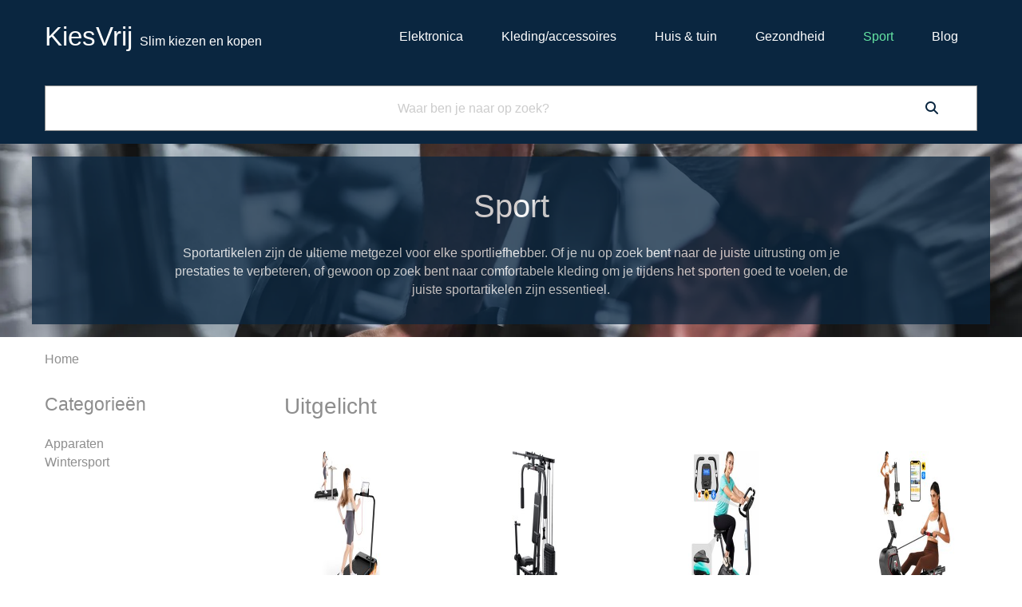

--- FILE ---
content_type: text/html; charset=UTF-8
request_url: https://www.kiesvrij.nl/sport
body_size: 3545
content:
<!DOCTYPE html>
<html lang="nl" dir="ltr">

<head>
    <meta charset="utf-8">
    <meta http-equiv="X-UA-Compatible" content="IE=edge">
    <meta name="viewport" content="width=device-width, initial-scale=1">

        <meta name="robots" content="max-snippet:-1,max-image-preview:large,max-video-preview:-1">
<link rel="canonical" href="https://www.kiesvrij.nl/sport">
<link rel="sitemap" href="/sitemap_index.xml" title="Sitemap" type="application/xml">
<meta name="description" content="Sportartikelen zijn de ultieme metgezel voor elke sportliefhebber.">
<title>Sport kiezen en kopen</title>
<meta name="image" content="https://www.kiesvrij.nl/assets/img/backgrounds/sport.webp">
<link href="https://www.kiesvrij.nl/assets/img/favicons/favicon.ico" rel="shortcut icon">
<meta property="og:title" content="Sport kiezen en kopen">
<meta property="og:description" content="Sportartikelen zijn de ultieme metgezel voor elke sportliefhebber.">
<meta property="og:locale" content="en">
<meta property="og:image" content="https://www.kiesvrij.nl/assets/img/backgrounds/sport.webp">
<meta property="og:url" content="https://www.kiesvrij.nl/sport">
<meta property="og:site_name" content="KiesVrij">
<meta property="og:type" content="article">
<meta name="twitter:card" content="summary">
<meta name="twitter:image" content="https://www.kiesvrij.nl/assets/img/backgrounds/sport.webp">
<meta name="twitter:card" content="summary_large_image">
<meta name="twitter:image" content="https://www.kiesvrij.nl/assets/img/backgrounds/sport.webp">
<meta name="twitter:title" content="Sport kiezen en kopen">
<meta name="twitter:description" content="Sportartikelen zijn de ultieme metgezel voor elke sportliefhebber.">

    <script type="application/ld+json">{"@context":"https:\/\/schema.org","@type":"BreadcrumbList","itemListElement":[{"@type":"ListItem","position":1,"item":{"@id":"https:\/\/www.kiesvrij.nl","name":"Home","image":null}},{"@type":"ListItem","position":2,"item":{"@id":"https:\/\/www.kiesvrij.nl\/sport","name":"Sport","image":null}}]}</script>


    <link rel="apple-touch-icon" sizes="180x180" href="https://www.kiesvrij.nl/assets/img/favicons/apple-touch-icon.png">
    <link rel="icon" type="image/png" sizes="32x32" href="https://www.kiesvrij.nl/assets/img/favicons/favicon-32x32.png">
    <link rel="icon" type="image/png" sizes="16x16" href="https://www.kiesvrij.nl/assets/img/favicons/favicon-16x16.png">
    <link rel="manifest" href="https://www.kiesvrij.nl/site.webmanifest">
    <meta name="theme-color" content="#ffffff">

    <link href="https://www.kiesvrij.nl/assets/css/theme.css" rel="stylesheet"/>
    <link href="https://www.kiesvrij.nl/assets/css/custom.css?t=19012026" rel="stylesheet"/>
    
    <script src="/cdn-cgi/scripts/7d0fa10a/cloudflare-static/rocket-loader.min.js" data-cf-settings="38b713e7dc18353f44be0e20-|49"></script><link rel="stylesheet" href="//code.jquery.com/ui/1.12.1/themes/base/jquery-ui.min.css" media="print" onload="this.media='all'">
    <script src="/cdn-cgi/scripts/7d0fa10a/cloudflare-static/rocket-loader.min.js" data-cf-settings="38b713e7dc18353f44be0e20-|49"></script><link rel="stylesheet" href="https://cdnjs.cloudflare.com/ajax/libs/font-awesome/6.4.0/css/all.min.css" media="print" onload="this.media='all'">
</head>
<body>
<main class="main" id="top">
    <div class="navbar-dark bg-dark">
        <nav class="navbar py-3 navbar-expand-lg" data-navbar-on-scroll="data-navbar-on-scroll">
            <div class="container">
                <a href="https://www.kiesvrij.nl" class="navbar-brand">
                    <span class="fs-md-4 text-white">
                        KiesVrij
                        <span class="fs--1 fs-sm-0 text-white">Slim kiezen en kopen</span>
                    </span>
                </a>
                <button class="navbar-toggler" type="button" data-bs-toggle="collapse"
                        data-bs-target="#navbarSupportedContent" aria-controls="navbarSupportedContent"
                        aria-expanded="false" aria-label="Toggle navigation"><i
                            class="fa-solid fa-bars text-white fs-3"></i></button>
                <div class="collapse navbar-collapse" id="navbarSupportedContent">
                    <ul class="navbar-nav ms-auto mt-2 mt-lg-0">
                                                    <li class="nav-item">
                                                                    <a class="nav-link" aria-current="page"
                                    href="https://www.kiesvrij.nl/elektronica">Elektronica</a>
                                                            </li>
                                                    <li class="nav-item">
                                                                    <a class="nav-link" aria-current="page"
                                    href="https://www.kiesvrij.nl/kleding-accessoires">Kleding/accessoires</a>
                                                            </li>
                                                    <li class="nav-item">
                                                                    <a class="nav-link" aria-current="page"
                                    href="https://www.kiesvrij.nl/huis-en-tuin">Huis &amp; tuin</a>
                                                            </li>
                                                    <li class="nav-item">
                                                                    <a class="nav-link" aria-current="page"
                                    href="https://www.kiesvrij.nl/gezondheid">Gezondheid</a>
                                                            </li>
                                                    <li class="nav-item">
                                                                    <a class="nav-link active" aria-current="page"
                                    href="https://www.kiesvrij.nl/sport">Sport</a>
                                                            </li>
                        
                        <li class="nav-item">
                            <a class="nav-link "
                            aria-current="page" href="https://www.kiesvrij.nl/blog"
                            >Blog</a>
                        </li>
                    </ul>
                </div>
            </div>
        </nav>
        <div class="container py-3">
            <form method="get" action="/zoeken" class="m-0 p-0">
                <div class="input-group">
                <input class="form-control border-end-0 border rounded-0 text-center"
                       data-filter="data.json"
                       value=""
                       type="text" placeholder="Waar ben je naar op zoek?" name="q" id="search">

                    <span class="input-group-append">
                        <button class="btn btn-outline-secondary bg-white border-start-0 border rounded-0 ms-n3" type="button">
                            <i class="fa fa-search text-dark"></i>
                        </button>
                    </span>
                </div>
            </form>
        </div>
    </div>
    <section class="p-0">
            <section class="bg-dark text-center py-3"
             style="background: url('https://www.kiesvrij.nl/assets/img/backgrounds/sport.webp'); background-size: cover; background-position: center;"
    >
        <div class="container bg-dark opacity-75 p-3">
            <h1 class="text-white fs-lg-5 fs-md-4 fs-3 my-4">Sport</h1>
            <p class="w-md-75 text-light mx-auto">Sportartikelen zijn de ultieme metgezel voor elke sportliefhebber. Of je nu op zoek bent naar de juiste uitrusting om je prestaties te verbeteren, of gewoon op zoek bent naar comfortabele kleding om je tijdens het sporten goed te voelen, de juiste sportartikelen zijn essentieel.</p>
        </div>
    </section>

    <section class="py-3">
        <div class="container">
            <nav aria-label="breadcrumb">
        <ol class="breadcrumb">
            
                                    <li class="breadcrumb-item"><a href="https://www.kiesvrij.nl">Home</a></li>
                
            
                                    <li class="breadcrumb-item active visually-hidden" aria-current="page">Sport</li>
                
                    </ol>
    </nav>

        </div>
    </section>

    <section class="py-3">
        <div class="container">
            <div class="row">
                <nav class="col-md-3">
    <h2 class="fs-2 text-300 pb-3">Categorieën</h2>

    <ul class="nav flex-column pb-3 w-100">
                    
            <li>
                <a class=" "
                href="https://www.kiesvrij.nl/sport/productadvies-sportapparaten"
                >
                    Apparaten
                </a>
            </li>
                    
            <li>
                <a class=" "
                href="https://www.kiesvrij.nl/sport/productadvies-wintersport"
                >
                    Wintersport
                </a>
            </li>
            </ul>
</nav>
                <div class="col-md-9">
                    <h2 class="fs-3 text-light text-300 pb-3">Uitgelicht</h2>

                    <div class="row gx-xl-7">
                                                        <div class="col-lg-3 col-md-4 col-6 mb-5 mb-md-5 text-center text-md-start h-auto">
    <div class="d-flex justify-content-between flex-column h-100">
        <a href="https://www.kiesvrij.nl/sport/loopbanden">
            <div class="text-center p-3">
                <img width="100" height="100"
                     class="lazy fit-content img-fluid"
                     src="https://www.kiesvrij.nl/assets/img/favicons/android-chrome-192x192.png"
                     data-src="https://www.kiesvrij.nl/i/sport/loopbanden.jpg"
                     data-srcset="https://www.kiesvrij.nl/i/sport/loopbanden.jpg"
                     alt="Loopbanden"
                     title="Loopbanden"
                />

                <h3 class="mt-3 text-300 fs-1 text-word-break">
                    Loopbanden
                </h3>
            </div>
        </a>
    </div>
</div>                                                        <div class="col-lg-3 col-md-4 col-6 mb-5 mb-md-5 text-center text-md-start h-auto">
    <div class="d-flex justify-content-between flex-column h-100">
        <a href="https://www.kiesvrij.nl/sport/krachtstations">
            <div class="text-center p-3">
                <img width="100" height="100"
                     class="lazy fit-content img-fluid"
                     src="https://www.kiesvrij.nl/assets/img/favicons/android-chrome-192x192.png"
                     data-src="https://www.kiesvrij.nl/i/sport/krachtstations.jpg"
                     data-srcset="https://www.kiesvrij.nl/i/sport/krachtstations.jpg"
                     alt="Krachtstations"
                     title="Krachtstations"
                />

                <h3 class="mt-3 text-300 fs-1 text-word-break">
                    Krachtstations
                </h3>
            </div>
        </a>
    </div>
</div>                                                        <div class="col-lg-3 col-md-4 col-6 mb-5 mb-md-5 text-center text-md-start h-auto">
    <div class="d-flex justify-content-between flex-column h-100">
        <a href="https://www.kiesvrij.nl/sport/hometrainers">
            <div class="text-center p-3">
                <img width="100" height="100"
                     class="lazy fit-content img-fluid"
                     src="https://www.kiesvrij.nl/assets/img/favicons/android-chrome-192x192.png"
                     data-src="https://www.kiesvrij.nl/i/sport/hometrainers.jpg"
                     data-srcset="https://www.kiesvrij.nl/i/sport/hometrainers.jpg"
                     alt="Hometrainers"
                     title="Hometrainers"
                />

                <h3 class="mt-3 text-300 fs-1 text-word-break">
                    Hometrainers
                </h3>
            </div>
        </a>
    </div>
</div>                                                        <div class="col-lg-3 col-md-4 col-6 mb-5 mb-md-5 text-center text-md-start h-auto">
    <div class="d-flex justify-content-between flex-column h-100">
        <a href="https://www.kiesvrij.nl/sport/roeitrainers">
            <div class="text-center p-3">
                <img width="100" height="100"
                     class="lazy fit-content img-fluid"
                     src="https://www.kiesvrij.nl/assets/img/favicons/android-chrome-192x192.png"
                     data-src="https://www.kiesvrij.nl/i/sport/roeitrainers.jpg"
                     data-srcset="https://www.kiesvrij.nl/i/sport/roeitrainers.jpg"
                     alt="Roeitrainers"
                     title="Roeitrainers"
                />

                <h3 class="mt-3 text-300 fs-1 text-word-break">
                    Roeitrainers
                </h3>
            </div>
        </a>
    </div>
</div>                                                        <div class="col-lg-3 col-md-4 col-6 mb-5 mb-md-5 text-center text-md-start h-auto">
    <div class="d-flex justify-content-between flex-column h-100">
        <a href="https://www.kiesvrij.nl/sport/sneeuwschoenen">
            <div class="text-center p-3">
                <img width="100" height="100"
                     class="lazy fit-content img-fluid"
                     src="https://www.kiesvrij.nl/assets/img/favicons/android-chrome-192x192.png"
                     data-src="https://www.kiesvrij.nl/i/sport/sneeuwschoenen.jpg"
                     data-srcset="https://www.kiesvrij.nl/i/sport/sneeuwschoenen.jpg"
                     alt="Sneeuwschoenen"
                     title="Sneeuwschoenen"
                />

                <h3 class="mt-3 text-300 fs-1 text-word-break">
                    Sneeuwschoenen
                </h3>
            </div>
        </a>
    </div>
</div>                                                        <div class="col-lg-3 col-md-4 col-6 mb-5 mb-md-5 text-center text-md-start h-auto">
    <div class="d-flex justify-content-between flex-column h-100">
        <a href="https://www.kiesvrij.nl/sport/skibrillen">
            <div class="text-center p-3">
                <img width="100" height="100"
                     class="lazy fit-content img-fluid"
                     src="https://www.kiesvrij.nl/assets/img/favicons/android-chrome-192x192.png"
                     data-src="https://www.kiesvrij.nl/i/sport/skibrillen.jpg"
                     data-srcset="https://www.kiesvrij.nl/i/sport/skibrillen.jpg"
                     alt="Skibrillen"
                     title="Skibrillen"
                />

                <h3 class="mt-3 text-300 fs-1 text-word-break">
                    Skibrillen
                </h3>
            </div>
        </a>
    </div>
</div>                                                        <div class="col-lg-3 col-md-4 col-6 mb-5 mb-md-5 text-center text-md-start h-auto">
    <div class="d-flex justify-content-between flex-column h-100">
        <a href="https://www.kiesvrij.nl/sport/skihelmen">
            <div class="text-center p-3">
                <img width="100" height="100"
                     class="lazy fit-content img-fluid"
                     src="https://www.kiesvrij.nl/assets/img/favicons/android-chrome-192x192.png"
                     data-src="https://www.kiesvrij.nl/i/sport/skihelmen.jpg"
                     data-srcset="https://www.kiesvrij.nl/i/sport/skihelmen.jpg"
                     alt="Skihelmen"
                     title="Skihelmen"
                />

                <h3 class="mt-3 text-300 fs-1 text-word-break">
                    Skihelmen
                </h3>
            </div>
        </a>
    </div>
</div>                                                        <div class="col-lg-3 col-md-4 col-6 mb-5 mb-md-5 text-center text-md-start h-auto">
    <div class="d-flex justify-content-between flex-column h-100">
        <a href="https://www.kiesvrij.nl/sport/crosstrainers">
            <div class="text-center p-3">
                <img width="100" height="100"
                     class="lazy fit-content img-fluid"
                     src="https://www.kiesvrij.nl/assets/img/favicons/android-chrome-192x192.png"
                     data-src="https://www.kiesvrij.nl/i/sport/crosstrainers.jpg"
                     data-srcset="https://www.kiesvrij.nl/i/sport/crosstrainers.jpg"
                     alt="Crosstrainers"
                     title="Crosstrainers"
                />

                <h3 class="mt-3 text-300 fs-1 text-word-break">
                    Crosstrainers
                </h3>
            </div>
        </a>
    </div>
</div>                                            </div>
                </div>
            </div>
        </div>
    </section>
    </section>

    <section class="bg-dark text-white fs--1 py-3">
        <div class="container">
            <div class="row">
                <div class="col-md-2"></div>
                <div class="col-md-10">
                    <div class="row justify-content-between" data-masonry='{"percentPosition": true }'>
                                                    <div class="col-lg-2 col-md-4 col-6">
                                <ul class="list-unstyled">
                                    <li class="my-3 col-md-12"><a
                                        href="https://www.kiesvrij.nl/elektronica" class="text-white fw-bold">Elektronica</a>
                                    </li>
                                                                            <li class="my-3 col-md-12"><a
                                                    href="https://www.kiesvrij.nl/elektronica/productadvies-computers-accessoires" class="text-white">Computers &amp; Accessoires</a>
                                        </li>
                                                                            <li class="my-3 col-md-12"><a
                                                    href="https://www.kiesvrij.nl/elektronica/productadvies-beeld-geluid" class="text-white">Beeld &amp; Geluid</a>
                                        </li>
                                                                            <li class="my-3 col-md-12"><a
                                                    href="https://www.kiesvrij.nl/elektronica/productadvies-foto-videocameras" class="text-white">Foto- &amp; Videocamera&#039;s</a>
                                        </li>
                                                                            <li class="my-3 col-md-12"><a
                                                    href="https://www.kiesvrij.nl/elektronica/productadvies-telefonie-tablets" class="text-white">Telefonie &amp; Tablets</a>
                                        </li>
                                                                            <li class="my-3 col-md-12"><a
                                                    href="https://www.kiesvrij.nl/elektronica/productadvies-smartwatches-accessoires" class="text-white">Smartwatches &amp; Accessoires</a>
                                        </li>
                                                                    </ul>
                            </div>
                                                    <div class="col-lg-2 col-md-4 col-6">
                                <ul class="list-unstyled">
                                    <li class="my-3 col-md-12"><a
                                        href="https://www.kiesvrij.nl/kleding-accessoires" class="text-white fw-bold">Kleding/accessoires</a>
                                    </li>
                                                                            <li class="my-3 col-md-12"><a
                                                    href="https://www.kiesvrij.nl/kleding-accessoires/productadvies-babys" class="text-white">Babymode</a>
                                        </li>
                                                                            <li class="my-3 col-md-12"><a
                                                    href="https://www.kiesvrij.nl/kleding-accessoires/productadvies-heren" class="text-white">Herenkleding</a>
                                        </li>
                                                                            <li class="my-3 col-md-12"><a
                                                    href="https://www.kiesvrij.nl/kleding-accessoires/productadvies-dames" class="text-white">Dameskleding</a>
                                        </li>
                                                                            <li class="my-3 col-md-12"><a
                                                    href="https://www.kiesvrij.nl/kleding-accessoires/productadvies-kindermode-jongens" class="text-white">Kindermode jongens</a>
                                        </li>
                                                                            <li class="my-3 col-md-12"><a
                                                    href="https://www.kiesvrij.nl/kleding-accessoires/productadvies-kindermode-meisjes" class="text-white">Kindermode meisjes</a>
                                        </li>
                                                                    </ul>
                            </div>
                                                    <div class="col-lg-2 col-md-4 col-6">
                                <ul class="list-unstyled">
                                    <li class="my-3 col-md-12"><a
                                        href="https://www.kiesvrij.nl/huis-en-tuin" class="text-white fw-bold">Huis &amp; tuin</a>
                                    </li>
                                                                            <li class="my-3 col-md-12"><a
                                                    href="https://www.kiesvrij.nl/huis-en-tuin/productadvies-huishouden" class="text-white">Huishouden</a>
                                        </li>
                                                                            <li class="my-3 col-md-12"><a
                                                    href="https://www.kiesvrij.nl/huis-en-tuin/productadvies-keukenapparaten" class="text-white">Keukenapparaten</a>
                                        </li>
                                                                            <li class="my-3 col-md-12"><a
                                                    href="https://www.kiesvrij.nl/huis-en-tuin/productadvies-tuingereedschap-onderhoud" class="text-white">Tuingereedschap &amp; Onderhoud</a>
                                        </li>
                                                                            <li class="my-3 col-md-12"><a
                                                    href="https://www.kiesvrij.nl/huis-en-tuin/productadvies-verlichting" class="text-white">Verlichting</a>
                                        </li>
                                                                            <li class="my-3 col-md-12"><a
                                                    href="https://www.kiesvrij.nl/huis-en-tuin/productadvies-klimaat-smart-home" class="text-white">Klimaat &amp; Smart Home</a>
                                        </li>
                                                                            <li class="my-3 col-md-12"><a
                                                    href="https://www.kiesvrij.nl/huis-en-tuin/productadvies-verduurzamen-beveiliging" class="text-white">Verduurzamen &amp; Beveiligen</a>
                                        </li>
                                                                            <li class="my-3 col-md-12"><a
                                                    href="https://www.kiesvrij.nl/huis-en-tuin/productadvies-centrale-verwarming" class="text-white">Centrale verwarming</a>
                                        </li>
                                                                            <li class="my-3 col-md-12"><a
                                                    href="https://www.kiesvrij.nl/huis-en-tuin/productadvies-raamdecoratie-textiel" class="text-white">Raamdecoratie &amp; Textiel</a>
                                        </li>
                                                                            <li class="my-3 col-md-12"><a
                                                    href="https://www.kiesvrij.nl/huis-en-tuin/productadvies-ontspanning" class="text-white">Ontspanning</a>
                                        </li>
                                                                            <li class="my-3 col-md-12"><a
                                                    href="https://www.kiesvrij.nl/huis-en-tuin/productadvies-koken-tafelen" class="text-white">Koken &amp; Tafelen</a>
                                        </li>
                                                                    </ul>
                            </div>
                                                    <div class="col-lg-2 col-md-4 col-6">
                                <ul class="list-unstyled">
                                    <li class="my-3 col-md-12"><a
                                        href="https://www.kiesvrij.nl/gezondheid" class="text-white fw-bold">Gezondheid</a>
                                    </li>
                                                                            <li class="my-3 col-md-12"><a
                                                    href="https://www.kiesvrij.nl/gezondheid/productadvies-persoonlijke-verzorging" class="text-white">Persoonlijke verzorging</a>
                                        </li>
                                                                            <li class="my-3 col-md-12"><a
                                                    href="https://www.kiesvrij.nl/gezondheid/productadvies-gezondheid" class="text-white">Gezondheid</a>
                                        </li>
                                                                            <li class="my-3 col-md-12"><a
                                                    href="https://www.kiesvrij.nl/gezondheid/productadvies-ontspanning" class="text-white">Ontspanning</a>
                                        </li>
                                                                            <li class="my-3 col-md-12"><a
                                                    href="https://www.kiesvrij.nl/gezondheid/productadvies-elektrische-fietsen" class="text-white">Elektrische fietsen</a>
                                        </li>
                                                                    </ul>
                            </div>
                                                    <div class="col-lg-2 col-md-4 col-6">
                                <ul class="list-unstyled">
                                    <li class="my-3 col-md-12"><a
                                        href="https://www.kiesvrij.nl/sport" class="text-white fw-bold">Sport</a>
                                    </li>
                                                                            <li class="my-3 col-md-12"><a
                                                    href="https://www.kiesvrij.nl/sport/productadvies-sportapparaten" class="text-white">Apparaten</a>
                                        </li>
                                                                            <li class="my-3 col-md-12"><a
                                                    href="https://www.kiesvrij.nl/sport/productadvies-wintersport" class="text-white">Wintersport</a>
                                        </li>
                                                                    </ul>
                            </div>
                                            </div>
                </div>
            </div>
        </div>
    </section>

    <section class="py-5 my-0 fs--1 text-gray text-center">
        <div class="container">
            <p class="w-lg-100">&copy; 2026 Semix Internet Marketing.</p>
        </div>
    </section>
</main>

<script src="https://cdn.jsdelivr.net/npm/bootstrap@5.2.3/dist/js/bootstrap.bundle.min.js" type="38b713e7dc18353f44be0e20-text/javascript"></script>
<script src="https://cdn.jsdelivr.net/npm/masonry-layout@4.2.2/dist/masonry.pkgd.min.js" async type="38b713e7dc18353f44be0e20-text/javascript"></script>
<script src="https://www.kiesvrij.nl/assets/js/async-jquery.js" type="38b713e7dc18353f44be0e20-text/javascript"></script>
<script src="https://www.kiesvrij.nl/assets/js/lazy-loading.js" type="38b713e7dc18353f44be0e20-text/javascript"></script>

<script src="/cdn-cgi/scripts/7d0fa10a/cloudflare-static/rocket-loader.min.js" data-cf-settings="38b713e7dc18353f44be0e20-|49" defer></script><script defer src="https://static.cloudflareinsights.com/beacon.min.js/vcd15cbe7772f49c399c6a5babf22c1241717689176015" integrity="sha512-ZpsOmlRQV6y907TI0dKBHq9Md29nnaEIPlkf84rnaERnq6zvWvPUqr2ft8M1aS28oN72PdrCzSjY4U6VaAw1EQ==" data-cf-beacon='{"version":"2024.11.0","token":"029255bacfc94dc08c0651a72bca6cd4","r":1,"server_timing":{"name":{"cfCacheStatus":true,"cfEdge":true,"cfExtPri":true,"cfL4":true,"cfOrigin":true,"cfSpeedBrain":true},"location_startswith":null}}' crossorigin="anonymous"></script>
</body>
</html>

--- FILE ---
content_type: text/css
request_url: https://www.kiesvrij.nl/assets/css/theme.css
body_size: 47720
content:
@charset "UTF-8";
/* -------------------------------------------------------------------------- */
/*                                 Theme                                      */
/* -------------------------------------------------------------------------- */
/* prettier-ignore */
/* -------------------------------------------------------------------------- */
/*                                  Utilities                                 */
/* -------------------------------------------------------------------------- */
:root {
  --fg-blue: #0d6efd;
  --fg-indigo: #6610f2;
  --fg-purple: #6f42c1;
  --fg-pink: #d63384;
  --fg-red: #dc3545;
  --fg-orange: #fd7e14;
  --fg-yellow: #ffc107;
  --fg-green: #65E4A3;
  --fg-teal: #20c997;
  --fg-cyan: #0dcaf0;
  --fg-white: #ffffff;
  --fg-gray: #627E84;
  --fg-gray-dark: #536468;
  --fg-gray-footer-black: #000000;
  --fg-gray-black: #000000;
  --fg-gray-100: #F1F1F1;
  --fg-gray-200: #C4C4C4;
  --fg-gray-300: #8E8E8E;
  --fg-gray-400: #5C5C5C;
  --fg-gray-500: #76979E;
  --fg-gray-600: #627E84;
  --fg-gray-700: #5B7075;
  --fg-gray-800: #536468;
  --fg-gray-900: #445356;
  --fg-gray-1000: #384345;
  --fg-gray-1100: #0A2640;
  --fg-gray-white: #ffffff;
  --fg-primary: #0dcaf0;
  --fg-secondary: #0d6efd;
  --fg-success: #65E4A3;
  --fg-info: #6610f2;
  --fg-warning: #fd7e14;
  --fg-danger: #dc3545;
  --fg-light: #F1F1F1;
  --fg-dark: #0A2640;
  --fg-primary-rgb: 13, 202, 240;
  --fg-secondary-rgb: 13, 110, 253;
  --fg-success-rgb: 101, 228, 163;
  --fg-info-rgb: 102, 16, 242;
  --fg-warning-rgb: 253, 126, 20;
  --fg-danger-rgb: 220, 53, 69;
  --fg-light-rgb: 241, 241, 241;
  --fg-dark-rgb: 10, 38, 64;
  --fg-white-rgb: 255, 255, 255;
  --fg-black-rgb: 0, 0, 0;
  --fg-body-color-rgb: 91, 112, 117;
  --fg-body-bg-rgb: 255, 255, 255;
  --fg-font-sans-serif: "Open Sans", -apple-system, BlinkMacSystemFont, "Segoe UI", Roboto, "Helvetica Neue", Arial, sans-serif, "Apple Color Emoji", "Segoe UI Emoji", "Segoe UI Symbol";
  --fg-font-monospace: SFMono-Regular, Menlo, Monaco, Consolas, "Liberation Mono", "Courier New", monospace;
  --fg-gradient: linear-gradient(180deg, rgba(255, 255, 255, 0.15), rgba(255, 255, 255, 0));
  --fg-body-font-family: Open Sans, -apple-system, BlinkMacSystemFont, Segoe UI, Roboto, Helvetica Neue, Arial, sans-serif, Apple Color Emoji, Segoe UI Emoji, Segoe UI Symbol;
  --fg-body-font-size: 1rem;
  --fg-body-font-weight: 400;
  --fg-body-line-height: 1.45;
  --fg-body-color: #5B7075;
  --fg-body-bg: #ffffff;
}

:root, :root.light, :root .light {
  --fg-facebook: #3c5a99;
  /* ------------------------------ Colored Link ------------------------------ */
  --fg-colored-link-facebook-hover-color: #30487a;
  --fg-google-plus: #dd4b39;
  /* ------------------------------ Colored Link ------------------------------ */
  --fg-colored-link-google-plus-hover-color: #b13c2e;
  --fg-twitter: #1da1f2;
  /* ------------------------------ Colored Link ------------------------------ */
  --fg-colored-link-twitter-hover-color: #1781c2;
  --fg-linkedin: #0077b5;
  /* ------------------------------ Colored Link ------------------------------ */
  --fg-colored-link-linkedin-hover-color: #005f91;
  --fg-youtube: #ff0001;
  /* ------------------------------ Colored Link ------------------------------ */
  --fg-colored-link-youtube-hover-color: #cc0001;
  --fg-github: #333333;
  /* ------------------------------ Colored Link ------------------------------ */
  --fg-colored-link-github-hover-color: #292929;
  --fg-footer-black: #000000;
  /* ------------------------------ Colored Link ------------------------------ */
  --fg-colored-link-footer-black-hover-color: black;
  --fg-black: #000000;
  /* ------------------------------ Colored Link ------------------------------ */
  --fg-colored-link-black-hover-color: black;
  --fg-100: #F1F1F1;
  /* ------------------------------ Colored Link ------------------------------ */
  --fg-colored-link-100-hover-color: #f4f4f4;
  --fg-200: #C4C4C4;
  /* ------------------------------ Colored Link ------------------------------ */
  --fg-colored-link-200-hover-color: #d0d0d0;
  --fg-300: #8E8E8E;
  /* ------------------------------ Colored Link ------------------------------ */
  --fg-colored-link-300-hover-color: #727272;
  --fg-400: #5C5C5C;
  /* ------------------------------ Colored Link ------------------------------ */
  --fg-colored-link-400-hover-color: #4a4a4a;
  --fg-500: #76979E;
  /* ------------------------------ Colored Link ------------------------------ */
  --fg-colored-link-500-hover-color: #5e797e;
  --fg-600: #627E84;
  /* ------------------------------ Colored Link ------------------------------ */
  --fg-colored-link-600-hover-color: #4e656a;
  --fg-700: #5B7075;
  /* ------------------------------ Colored Link ------------------------------ */
  --fg-colored-link-700-hover-color: #495a5e;
  --fg-800: #536468;
  /* ------------------------------ Colored Link ------------------------------ */
  --fg-colored-link-800-hover-color: #425053;
  --fg-900: #445356;
  /* ------------------------------ Colored Link ------------------------------ */
  --fg-colored-link-900-hover-color: #364245;
  --fg-1000: #384345;
  /* ------------------------------ Colored Link ------------------------------ */
  --fg-colored-link-1000-hover-color: #2d3637;
  --fg-1100: #0A2640;
  /* ------------------------------ Colored Link ------------------------------ */
  --fg-colored-link-1100-hover-color: #081e33;
  --fg-white: #ffffff;
  /* ------------------------------ Colored Link ------------------------------ */
  --fg-colored-link-white-hover-color: white;
  --fg-primary: #0dcaf0;
  /* ------------------------------ Colored Link ------------------------------ */
  --fg-colored-link-primary-hover-color: #3dd5f3;
  --fg-secondary: #0d6efd;
  /* ------------------------------ Colored Link ------------------------------ */
  --fg-colored-link-secondary-hover-color: #0a58ca;
  --fg-success: #65E4A3;
  /* ------------------------------ Colored Link ------------------------------ */
  --fg-colored-link-success-hover-color: #84e9b5;
  --fg-info: #6610f2;
  /* ------------------------------ Colored Link ------------------------------ */
  --fg-colored-link-info-hover-color: #520dc2;
  --fg-warning: #fd7e14;
  /* ------------------------------ Colored Link ------------------------------ */
  --fg-colored-link-warning-hover-color: #ca6510;
  --fg-danger: #dc3545;
  /* ------------------------------ Colored Link ------------------------------ */
  --fg-colored-link-danger-hover-color: #b02a37;
  --fg-light: #F1F1F1;
  /* ------------------------------ Colored Link ------------------------------ */
  --fg-colored-link-light-hover-color: #f4f4f4;
  --fg-dark: #0A2640;
  /* ------------------------------ Colored Link ------------------------------ */
  --fg-colored-link-dark-hover-color: #081e33;
  --fg-soft-primary: #e2f9fd;
  --fg-soft-secondary: #e2eeff;
  --fg-soft-success: #edfcf4;
  --fg-soft-info: #ede2fd;
  --fg-soft-warning: #fff0e3;
  --fg-soft-danger: #fbe7e9;
  --fg-soft-light: #fdfdfd;
  --fg-soft-dark: #e2e5e8;
  /* -------------------------------- Accordion ------------------------------- */
  --fg-accordion-button-active-color: var(--fg-1000);
  --fg-accordion-button-active-bg: $white;
  /* ------------------------------ Reveal Button ----------------------------- */
  --fg-btn-reveal-color: dark;
  --fg-btn-reveal-bg: #e6e6e6;
  --fg-btn-reveal-border-color: #dfdfdf;
  /* ------------------------------ Falcon Button ----------------------------- */
  --fg-btn-falcon-background: var(--fg-white);
  --fg-btn-disabled-color: #4d5969;
  --fg-btn-falcon-box-shadow: 0 0 0 1px rgba(43, 45, 80, 0.1), 0 2px 5px 0 rgba(43, 45, 80, 0.08), 0 1px 1.5px 0 rgba(0, 0, 0, 0.07), 0 1px 2px 0 rgba(0, 0, 0, 0.08);
  --fg-btn-falcon-hover-box-shadow: 0 0 0 1px rgba(43, 45, 80, 0.1), 0 2px 5px 0 rgba(43, 45, 80, 0.1), 0 3px 9px 0 rgba(43, 45, 80, 0.08), 0 1px 1.5px 0 rgba(0, 0, 0, 0.08), 0 1px 2px 0 rgba(0, 0, 0, 0.08);
  --fg-btn-falcon-default-color: #536468;
  --fg-btn-falcon-default-hover-color: #455356;
  --fg-btn-falcon-default-active-background: #e6e6e6;
  --fg-btn-falcon-default-active-border: #455356;
  /* ------------------------------ Falcon button ----------------------------- */
  --fg-btn-falcon-primary-color: var(--fg-primary);
  --fg-btn-falcon-primary-hover-color: #0ba8c7;
  --fg-btn-falcon-primary-active-background: #cff4fc;
  --fg-btn-falcon-primary-active-color: #0ba8c7;
  /* ---------------------------------- Alert --------------------------------- */
  --fg-alert-primary-background: #cff4fc;
  --fg-alert-primary-border-color: #b6effb;
  --fg-alert-primary-color: #087990;
  --fg-alert-primary-link-color: #0aa2c0;
  /* ------------------------------- List Group ------------------------------- */
  --fg-list-group-item-primary-background: #cff4fc;
  --fg-list-group-item-primary-color: #087990;
  /* ------------------------------ Falcon button ----------------------------- */
  --fg-btn-falcon-secondary-color: var(--fg-secondary);
  --fg-btn-falcon-secondary-hover-color: #0b5bd2;
  --fg-btn-falcon-secondary-active-background: #cfe2ff;
  --fg-btn-falcon-secondary-active-color: #0b5bd2;
  /* ---------------------------------- Alert --------------------------------- */
  --fg-alert-secondary-background: #cfe2ff;
  --fg-alert-secondary-border-color: #b6d4fe;
  --fg-alert-secondary-color: #084298;
  --fg-alert-secondary-link-color: #0a58ca;
  /* ------------------------------- List Group ------------------------------- */
  --fg-list-group-item-secondary-background: #cfe2ff;
  --fg-list-group-item-secondary-color: #084298;
  /* ------------------------------ Falcon button ----------------------------- */
  --fg-btn-falcon-success-color: var(--fg-success);
  --fg-btn-falcon-success-hover-color: #54bd87;
  --fg-btn-falcon-success-active-background: #e0faed;
  --fg-btn-falcon-success-active-color: #54bd87;
  /* ---------------------------------- Alert --------------------------------- */
  --fg-alert-success-background: #e0faed;
  --fg-alert-success-border-color: #d1f7e3;
  --fg-alert-success-color: #3d8962;
  --fg-alert-success-link-color: #51b682;
  /* ------------------------------- List Group ------------------------------- */
  --fg-list-group-item-success-background: #e0faed;
  --fg-list-group-item-success-color: #3d8962;
  /* ------------------------------ Falcon button ----------------------------- */
  --fg-btn-falcon-info-color: var(--fg-info);
  --fg-btn-falcon-info-hover-color: #550dc9;
  --fg-btn-falcon-info-active-background: #e0cffc;
  --fg-btn-falcon-info-active-color: #550dc9;
  /* ---------------------------------- Alert --------------------------------- */
  --fg-alert-info-background: #e0cffc;
  --fg-alert-info-border-color: #d1b7fb;
  --fg-alert-info-color: #3d0a91;
  --fg-alert-info-link-color: #520dc2;
  /* ------------------------------- List Group ------------------------------- */
  --fg-list-group-item-info-background: #e0cffc;
  --fg-list-group-item-info-color: #3d0a91;
  /* ------------------------------ Falcon button ----------------------------- */
  --fg-btn-falcon-warning-color: var(--fg-warning);
  --fg-btn-falcon-warning-hover-color: #d26911;
  --fg-btn-falcon-warning-active-background: #ffe5d0;
  --fg-btn-falcon-warning-active-color: #d26911;
  /* ---------------------------------- Alert --------------------------------- */
  --fg-alert-warning-background: #ffe5d0;
  --fg-alert-warning-border-color: #fed8b9;
  --fg-alert-warning-color: #984c0c;
  --fg-alert-warning-link-color: #ca6510;
  /* ------------------------------- List Group ------------------------------- */
  --fg-list-group-item-warning-background: #ffe5d0;
  --fg-list-group-item-warning-color: #984c0c;
  /* ------------------------------ Falcon button ----------------------------- */
  --fg-btn-falcon-danger-color: var(--fg-danger);
  --fg-btn-falcon-danger-hover-color: #b72c39;
  --fg-btn-falcon-danger-active-background: #f8d7da;
  --fg-btn-falcon-danger-active-color: #b72c39;
  /* ---------------------------------- Alert --------------------------------- */
  --fg-alert-danger-background: #f8d7da;
  --fg-alert-danger-border-color: #f5c2c7;
  --fg-alert-danger-color: #842029;
  --fg-alert-danger-link-color: #b02a37;
  /* ------------------------------- List Group ------------------------------- */
  --fg-list-group-item-danger-background: #f8d7da;
  --fg-list-group-item-danger-color: #842029;
  /* ------------------------------ Falcon button ----------------------------- */
  --fg-btn-falcon-light-color: var(--fg-light);
  --fg-btn-falcon-light-hover-color: #c8c8c8;
  --fg-btn-falcon-light-active-background: #fcfcfc;
  --fg-btn-falcon-light-active-color: #c8c8c8;
  /* ---------------------------------- Alert --------------------------------- */
  --fg-alert-light-background: #fcfcfc;
  --fg-alert-light-border-color: #fbfbfb;
  --fg-alert-light-color: #919191;
  --fg-alert-light-link-color: #c1c1c1;
  /* ------------------------------- List Group ------------------------------- */
  --fg-list-group-item-light-background: #fcfcfc;
  --fg-list-group-item-light-color: #919191;
  /* ------------------------------ Falcon button ----------------------------- */
  --fg-btn-falcon-dark-color: var(--fg-dark);
  --fg-btn-falcon-dark-hover-color: #082035;
  --fg-btn-falcon-dark-active-background: #ced4d9;
  --fg-btn-falcon-dark-active-color: #082035;
  /* ---------------------------------- Alert --------------------------------- */
  --fg-alert-dark-background: #ced4d9;
  --fg-alert-dark-border-color: #b6bec6;
  --fg-alert-dark-color: #061726;
  --fg-alert-dark-link-color: #081e33;
  /* ------------------------------- List Group ------------------------------- */
  --fg-list-group-item-dark-background: #ced4d9;
  --fg-list-group-item-dark-color: #061726;
  --fg-transparent-50: rgba(255, 255, 255, 0.5);
  /* ------------------------------- List Group ------------------------------- */
  --fg-list-group-bg: #ffffff;
  --fg-list-group-action-hover-color: #5B7075;
  --fg-list-group-hover-bg: #F1F1F1;
  --fg-body-bg: #ffffff;
  --fg-body-color: #5B7075;
  --fg-headings-color: #000000;
  --fg-link-color: #0dcaf0;
  --fg-link-hover-color: #0aa2c0;
  --fg-border-color: #8E8E8E;
  /* --------------------------------- Shadow --------------------------------- */
  --fg-box-shadow: 0 7px 14px 0 rgba(65, 69, 88, 0.1), 0 3px 6px 0 rgba(0, 0, 0, 0.07);
  --fg-box-shadow-sm: 0 0.125rem 0.25rem rgba(0, 0, 0, 0.075);
  --fg-box-shadow-lg: 0 1rem 4rem rgba(0, 0, 0, 0.175);
  --fg-box-shadow-inset: inset 0 1px 2px rgba(0, 0, 0, 0.075);
  --fg-component-active-color: ;
  --fg-component-active-bg: #0dcaf0;
  --fg-text-muted: #949494;
  --fg-blockquote-footer-color: #627E84;
  --fg-hr-color: var(--fg-border-color);
  --fg-hr-opacity: 0.25;
  --fg-mark-bg: #fcf8e3;
  --fg-input-btn-focus-color: rgba(13, 202, 240, 0.25);
  --fg-btn-link-color: #8E8E8E;
  --fg-btn-link-hover-color: #727272;
  --fg-btn-disabled-color: #627E84;
  --fg-heading-color: #000000;
  /* ---------------------------------- Form ---------------------------------- */
  --fg-input-bg: #ffffff;
  --fg-input-color: #445356;
  --fg-input-border-color: #8E8E8E;
  --fg-input-focus-border-color: #86e5f8;
  --fg-input-focus-color: var(--fg-input-color);
  --fg-input-placeholder-color: #5C5C5C;
  --fg-input-plaintext-color: #5B7075;
  --fg-form-check-label-color: ;
  --fg-form-check-input-bg: transparent;
  --fg-form-check-input-border: 1px solid var(--fg-form-check-input-border-color);
  --fg-form-check-input-border-color: #5C5C5C;
  --fg-form-check-input-checked-color: #ffffff;
  --fg-form-check-input-checked-bg-color: #0dcaf0;
  --fg-form-check-input-checked-border-color: #0dcaf0;
  --fg-form-check-input-indeterminate-color: #ffffff;
  --fg-form-check-input-indeterminate-bg-color: #0dcaf0;
  --fg-form-check-input-indeterminate-border-color: #0dcaf0;
  --fg-form-switch-color:rgba(0, 0, 0, .25);
  --fg-form-switch-focus-color: #86e5f8;
  --fg-form-switch-checked-color: #ffffff;
  --fg-input-group-addon-color: var(--fg-input-border-color);
  --fg-input-group-addon-bg: #C4C4C4;
  --fg-input-group-addon-border-color: var(--fg-input-border-color);
  --fg-form-select-color: var(--fg-input-color);
  --fg-form-select-disabled-color: #627E84;
  --fg-form-select-bg: var(--fg-input-bg);
  --fg-form-select-disabled-bg: #C4C4C4;
  --fg-form-select-indicator-color: #536468;
  --fg-form-select-focus-box-shadow: 0 0 0 0.25rem rgba(13, 202, 240, 0.25);
  --fg-form-select-border-color: var(--fg-input-border-color);
  --fg-form-select-focus-border-color: #86e5f8;
  --fg-form-range-track-bg: #8E8E8E;
  --fg-form-range-track-box-shadow: var(--fg-box-shadow-inset);
  --fg-form-range-thumb-bg: #0dcaf0;
  --fg-form-range-thumb-box-shadow: 0 0.1rem 0.25rem rgba(0, 0, 0, 0.1);
  --fg-form-range-thumb-focus-box-shadow: 0 0 0 1px #ffffff, 0 0 0 0.25rem rgba(13, 202, 240, 0.25);
  --fg-form-range-thumb-active-bg: #b5effb;
  --fg-form-range-thumb-disabled-bg: #76979E;
  --fg-form-file-focus-border-color: #86e5f8;
  --fg-form-file-focus-box-shadow: 0 0 0 0.25rem rgba(13, 202, 240, 0.25);
  --fg-form-file-disabled-bg: var(--fg-200);
  --fg-form-file-disabled-border-color: ;
  --fg-form-file-color: var(--fg-input-color);
  --fg-form-file-bg: var(--fg-input-bg);
  --fg-form-file-border-color: var(--fg-input-border-color);
  --fg-form-file-box-shadow: null;
  --fg-form-file-button-bg: var(--fg-200);
  --fg-form-feedback-valid-color: #65E4A3;
  --fg-form-feedback-invalid-color: #dc3545;
  --fg-form-feedback-icon-valid-color: var(--fg-form-feedback-valid-color);
  --fg-form-feedback-icon-invalid-color: var(--fg-form-feedback-invalid-color);
  /* ----------------------------------- Nav ---------------------------------- */
  --fg-nav-link-color: null;
  --fg-nav-link-hover-color: null;
  --fg-nav-link-disabled-color: #627E84;
  --fg-nav-tabs-border-color: #8E8E8E;
  --fg-nav-tabs-link-hover-border-color: #C4C4C4 #C4C4C4 #8E8E8E;
  --fg-nav-tabs-link-active-color: #5B7075;
  --fg-nav-tabs-link-active-bg: #ffffff;
  --fg-nav-tabs-link-active-border-color: #8E8E8E #8E8E8E #ffffff;
  --fg-bg-navbar-glass: rgba(196, 196, 196, 0.96);
  --fg-nav-pills-link-active-color: #ffffff;
  --fg-nav-pills-link-active-bg: #0dcaf0;
  /* --------------------------------- Navbar --------------------------------- */
  --fg-navbar-dark-color: rgba(255, 255, 255, 0.7);
  --fg-navbar-dark-hover-color: rgba(255, 255, 255, 0.8);
  --fg-navbar-dark-active-color: #ffffff;
  --fg-navbar-dark-disabled-color: rgba(255, 255, 255, 0.25);
  --fg-navbar-dark-toggler-border-color: rgba(255, 255, 255, 0.1);
  --fg-navbar-light-color: rgba(92, 92, 92, 0.95);
  --fg-navbar-light-hover-color: #000000;
  --fg-navbar-light-active-color: #000000;
  --fg-navbar-light-disabled-color: rgba(0, 0, 0, 0.25);
  --fg-navbar-light-toggler-border-color: rgba(0, 0, 0, 0.1);
  --fg-navbar-light-brand-color: #0dcaf0;
  --fg-navbar-dark-brand-color: #0dcaf0;
  /* -------------------------------------------------------------------------- */
  /*                               Navbar Vertical                              */
  /* -------------------------------------------------------------------------- */
  /* --------------------------------- Default -------------------------------- */
  --fg-navbar-vertical-collapsed-hover-shadow-color: rgba(0, 0, 0, 0.2);
  --fg-navbar-vertical-bg-color: var(--fg-bg-navbar-glass);
  --fg-navbar-vertical-link-color: #5B7075;
  --fg-navbar-vertical-link-hover-color: #384345;
  --fg-navbar-vertical-link-active-color: #0dcaf0;
  --fg-navbar-vertical-link-disable-color: #5C5C5C;
  --fg-navbar-vertical-hr-color: rgba(0, 0, 0, 0.08);
  --fg-navbar-vertical-scrollbar-color: rgba(98, 126, 132, 0.3);
  /* ----------------------------- Navbar Inverted ---------------------------- */
  /* --------------------------- End Navbar Vertical -------------------------- */
  /* -------------------------------- Dropdown -------------------------------- */
  --fg-dropdown-bg: #ffffff;
  --fg-dropdown-color: #8E8E8E;
  --fg-dropdown-border-color: var(--fg-border-color);
  --fg-dropdown-box-shadow: var(--fg-box-shadow);
  --fg-dropdown-link-color: #445356;
  --fg-dropdown-link-hover-color: #394548;
  --fg-dropdown-link-hover-bg: #F1F1F1;
  --fg-dropdown-link-active-color: #ffffff;
  --fg-dropdown-link-active-bg: #0dcaf0;
  --fg-dropdown-link-disabled-color: #627E84;
  --fg-dropdown-header-color: #627E84;
  --fg-dropdown-dark-color: #8E8E8E;
  --fg-dropdown-dark-bg: #536468;
  --fg-dropdown-dark-border-color: var(--fg-dropdown-border-color);
  --fg-dropdown-dark-divider-bg: var(--fg-dropdown-border-color);
  --fg-dropdown-dark-box-shadow: null;
  --fg-dropdown-dark-link-color: #8E8E8E;
  --fg-dropdown-dark-link-hover-color: #ffffff;
  --fg-dropdown-dark-link-hover-bg: rgba(255, 255, 255, 0.15);
  --fg-dropdown-dark-link-active-color: var(--fg-dropdown-link-active-color);
  --fg-dropdown-dark-link-active-bg: var(--fg-dropdown-link-active-bg);
  --fg-dropdown-dark-link-disabled-color: #76979E;
  --fg-dropdown-dark-header-color: #76979E;
  /* ------------------------------- Pagination ------------------------------- */
  --fg-pagination-color: #000000;
  --fg-pagination-bg: #ffffff;
  --fg-pagination-border-color: #C4C4C4;
  --fg-pagination-hover-color: #ffffff;
  --fg-pagination-hover-bg: #0dcaf0;
  --fg-pagination-hover-border-color: #0dcaf0;
  --fg-pagination-active-color: #ffffff;
  --fg-pagination-active-bg: #0dcaf0;
  --fg-pagination-active-border-color: #0dcaf0;
  --fg-pagination-disabled-bg: #ffffff;
  /* ---------------------------------- Card ---------------------------------- */
  --fg-card-border-color: rgba(0, 0, 0, 0.125);
  --fg-card-cap-bg: rgba(0, 0, 0, 0.03);
  --fg-card-cap-color: null;
  --fg-card-color: null;
  /* --------------------------------- Tooltip -------------------------------- */
  --fg-tooltip-color: #ffffff;
  --fg-tooltip-bg: #000000;
  --fg-tooltip-arrow-color: #000000;
  /* --------------------------------- Popover -------------------------------- */
  --fg-popover-bg: #ffffff;
  --fg-popover-border-color: rgba(0, 0, 0, 0.2);
  --fg-popover-box-shadow: var(--fg-box-shadow);
  --fg-popover-header-bg: #f0f0f0;
  --fg-popover-header-border-bottom-color: #d6d6d6;
  --fg-popover-header-color: var(--fg-headings-color);
  --fg-popover-body-color: #5B7075;
  --fg-popover-arrow-color: #ffffff;
  --fg-popover-arrow-outer-color: rgba(0, 0, 0, 0.25);
  /* ---------------------------------- Toast --------------------------------- */
  --fg-toast-color: ;
  --fg-toast-background-color: rgba(255, 255, 255, 0.85);
  --fg-toast-border-color: rgba(0, 0, 0, .1);
  --fg-toast-box-shadow: var(--fg-box-shadow);
  --fg-toast-header-color: #627E84;
  --fg-toast-header-background-color: rgba(255, 255, 255, 0.85);
  --fg-toast-header-border-color: rgba(0, 0, 0, .05);
  /* ---------------------------------- Badge --------------------------------- */
  --fg-badge-color: #ffffff;
  /* ---------------------------------- Modal --------------------------------- */
  --fg-modal-content-bg: #ffffff;
  /* ---------------------------------- Table --------------------------------- */
  --fg-table-border-color: #C4C4C4;
  --fg-table-primary-bg: #cff4fc;
  --fg-table-primary-color: #536468;
  --fg-table-primary-hover-bg: #c6e9f1;
  --fg-table-primary-hover-color: #536468;
  --fg-table-primary-striped-bg: #c9edf5;
  --fg-table-primary-striped-color: #536468;
  --fg-table-primary-active-bg: #c3e6ed;
  --fg-table-primary-active-color: #536468;
  --fg-table-primary-border-color: #c3e6ed;
  --fg-table-secondary-bg: #cfe2ff;
  --fg-table-secondary-color: #536468;
  --fg-table-secondary-hover-bg: #c6d9f4;
  --fg-table-secondary-hover-color: #536468;
  --fg-table-secondary-striped-bg: #c9dcf7;
  --fg-table-secondary-striped-color: #536468;
  --fg-table-secondary-active-bg: #c3d5f0;
  --fg-table-secondary-active-color: #536468;
  --fg-table-secondary-border-color: #c3d5f0;
  --fg-table-success-bg: #e0faed;
  --fg-table-success-color: #536468;
  --fg-table-success-hover-bg: #d5efe3;
  --fg-table-success-hover-color: #536468;
  --fg-table-success-striped-bg: #d9f3e6;
  --fg-table-success-striped-color: #536468;
  --fg-table-success-active-bg: #d2ebe0;
  --fg-table-success-active-color: #536468;
  --fg-table-success-border-color: #d2ebe0;
  --fg-table-info-bg: #e0cffc;
  --fg-table-info-color: #536468;
  --fg-table-info-hover-bg: #d5c7f1;
  --fg-table-info-hover-color: #536468;
  --fg-table-info-striped-bg: #d9caf5;
  --fg-table-info-striped-color: #536468;
  --fg-table-info-active-bg: #d2c4ed;
  --fg-table-info-active-color: #536468;
  --fg-table-info-border-color: #d2c4ed;
  --fg-table-warning-bg: #ffe5d0;
  --fg-table-warning-color: #536468;
  --fg-table-warning-hover-bg: #f2dbc8;
  --fg-table-warning-hover-color: #536468;
  --fg-table-warning-striped-bg: #f6dfcb;
  --fg-table-warning-striped-color: #536468;
  --fg-table-warning-active-bg: #eed8c6;
  --fg-table-warning-active-color: #536468;
  --fg-table-warning-border-color: #eed8c6;
  --fg-table-danger-bg: #f8d7da;
  --fg-table-danger-color: #536468;
  --fg-table-danger-hover-bg: #ecced1;
  --fg-table-danger-hover-color: #536468;
  --fg-table-danger-striped-bg: #f0d1d4;
  --fg-table-danger-striped-color: #536468;
  --fg-table-danger-active-bg: #e8cccf;
  --fg-table-danger-active-color: #536468;
  --fg-table-danger-border-color: #e8cccf;
  --fg-table-light-bg: #F1F1F1;
  --fg-table-light-color: #536468;
  --fg-table-light-hover-bg: #e5e6e7;
  --fg-table-light-hover-color: #536468;
  --fg-table-light-striped-bg: #e9eaea;
  --fg-table-light-striped-color: #536468;
  --fg-table-light-active-bg: #e1e3e3;
  --fg-table-light-active-color: #536468;
  --fg-table-light-border-color: #e1e3e3;
  --fg-table-dark-bg: #0A2640;
  --fg-table-dark-color: #ffffff;
  --fg-table-dark-hover-bg: #1c364e;
  --fg-table-dark-hover-color: #ffffff;
  --fg-table-dark-striped-bg: #16314a;
  --fg-table-dark-striped-color: #ffffff;
  --fg-table-dark-active-bg: #233c53;
  --fg-table-dark-active-color: #ffffff;
  --fg-table-dark-border-color: #233c53;
  /* --------------------------------- Avarar --------------------------------- */
  --fg-avatar-status-border-color: #ffffff;
  --fg-avatar-name-bg: #445356;
  --fg-avatar-button-bg: #5C5C5C;
  --fg-avatar-button-hover-bg: #76979E;
  /* ------------------------------ Notification ------------------------------ */
  --fg-notification-bg: #ffffff;
  --fg-notification-title-bg: #F1F1F1;
  --fg-notification-unread-bg: #C4C4C4;
  --fg-notification-unread-hover-bg: #b7b7b7;
  --fg-notification-indicator-border-color: #C4C4C4;
  /* --------------------------------- Kanban --------------------------------- */
  --fg-kanban-bg: #F1F1F1;
  --fg-kanban-header-bg: var(--fg-kanban-bg);
  --fg-kanban-item-bg: #ffffff;
  --fg-kanban-item-color: #445356;
  --fg-kanban-btn-add-hover-bg: #C4C4C4;
  --fg-kanban-draggable-source-dragging-bg: #C4C4C4;
  --fg-kanban-bg-attachment-bg: #8E8E8E;
  --fg-kanban-footer-color: #627E84;
  --fg-kanban-nav-link-card-details-color: #5B7075;
  --fg-kanban-nav-link-card-details-hover-bg: #C4C4C4;
  /* --------------------------- Gradient Background -------------------------- */
  --fg-bg-shape-bg: #4695ff;
  --fg-bg-shape-bg-ltd: linear-gradient(-45deg, #4695ff, #1970e2);
  --fg-bg-shape-bg-dtl: linear-gradient(-45deg, #1970e2, #4695ff);
  --fg-line-chart-gradient: linear-gradient(-45deg, #014ba7, #0183d0);
  --fg-card-gradient: linear-gradient(-45deg, #1970e2, #4695ff);
  --fg-progress-gradient: linear-gradient(-45deg, #1970e2, #4695ff);
  --fg-bg-circle-shape: none;
  --fg-bg-circle-shape-bg: #4695ff;
  --fg-modal-shape-header: linear-gradient(-45deg, #1970e2, #4695ff);
  --fg-modal-shape-header-bg: #4494ff;
  /* ------------------------------ Full Calendar ----------------------------- */
  --fc-button-bg-color: #445356;
  --fc-button-border-color: #445356;
  --fc-button-hover-bg-color: #0A2640;
  --fc-button-hover-border-color: #0A2640;
  --fc-button-active-bg-color: #0A2640;
  --fc-button-active-border-color: #0A2640;
  --fc-button-list-day-cushion: #ffffff;
  /* -------------------------------- Flatpickr ------------------------------- */
  --fg-flatpickr-calendar-bg: #ffffff;
  /* -------------------------------- Flatpickr ------------------------------- */
  --fg-leaflet-bar-bg: #ffffff;
  --fg-leaflet-popup-content-wrapper-bg: #ffffff;
  /* --------------------------------- Choices -------------------------------- */
  --fg-choices-item-selectable-highlighted-bg: #ffffff;
  --fg-choices-item-has-no-choices-bg: #ffffff;
  /* -------------------------------- Thumbnail ------------------------------- */
  --fg-thumbnail-bg: #ffffff;
  /* ---------------------------------- Chat ---------------------------------- */
  --fg-chat-contact-bg: var(--fg-card-bg);
  /* --------------------------------- Tinymce -------------------------------- */
  --fg-tinymce-bg: #ffffff;
  /* --------------------------------- Swiper --------------------------------- */
  --fg-swiper-nav-bg: rgba(255, 255, 255, 0.8);
  /* --------------------------------- Rater --------------------------------- */
  --fg-star-rating-bg-image: url("[data-uri]");
  /* ---------------------------------- Toast --------------------------------- */
  --fg-toast-background-color: rgba(255, 255, 255, 0.85);
  /* --------------------------------- Wizard --------------------------------- */
  --fg-theme-wizard-nav-item-circle-bg: #ffffff;
  /* -------------------------------- Card Span ------------------------------- */
  --fg-card-span-img-bg: #ffffff;
  --fg-card-span-img-box-shadow: var(--fg-box-shadow-sm);
  --fg-card-span-img-hover-box-shadow: var(--fg-box-shadow-lg);
  /* ------------------------------ showcase-page ------------------------------ */
  --fg-setting-toggle-shadow: 0 -7px 14px 0 rgba(65, 69, 88, 0.1), 0 3px 6px 0 rgba(0, 0, 0, 0.07);
  /* -------------------------------- Scrollbar ------------------------------- */
  --fg-scrollbar-bg: rgba(92, 92, 92, 0.55);
  /* ------------------------------- Falcon Pill ------------------------------ */
  --fg-nav-pills-falcon-active-bg-color: #ffffff;
  /* ------------------------------- Hover Background ------------------------------ */
  --fg-hover-bg-footer-black: #000000;
  --fg-hover-bg-black: #000000;
  --fg-hover-bg-100: #F1F1F1;
  --fg-hover-bg-200: #C4C4C4;
  --fg-hover-bg-300: #8E8E8E;
  --fg-hover-bg-400: #5C5C5C;
  --fg-hover-bg-500: #76979E;
  --fg-hover-bg-600: #627E84;
  --fg-hover-bg-700: #5B7075;
  --fg-hover-bg-800: #536468;
  --fg-hover-bg-900: #445356;
  --fg-hover-bg-1000: #384345;
  --fg-hover-bg-1100: #0A2640;
  --fg-hover-bg-white: #ffffff;
  /* ------------------------------- Custom disabled button ------------------------------ */
  --fg-btn-disabled-custom-background: rgba(241, 241, 241, 0.65);
  --fg-btn-disabled-custom-color: rgba(10, 38, 64, 0.3);
}

/*-----------------------------------------------
|   Bootstrap Styles
-----------------------------------------------*/
*,
*::before,
*::after {
  -webkit-box-sizing: border-box;
  box-sizing: border-box;
}

@media (prefers-reduced-motion: no-preference) {
  :root {
    scroll-behavior: smooth;
  }
}

body {
  margin: 0;
  font-family: var(--fg-body-font-family);
  font-size: var(--fg-body-font-size);
  font-weight: var(--fg-body-font-weight);
  line-height: var(--fg-body-line-height);
  color: var(--fg-body-color);
  text-align: var(--fg-body-text-align);
  background-color: var(--fg-body-bg);
  -webkit-text-size-adjust: 100%;
  -webkit-tap-highlight-color: rgba(0, 0, 0, 0);
}

hr {
  margin: 1rem 0;
  color: var(--fg-border-color);
  background-color: currentColor;
  border: 0;
  opacity: 1;
}

hr:not([size]) {
  height: 1px;
}

h6, .h6, h5, .h5, h4, .h4, h3, .h3, h2, .h2, h1, .h1 {
  margin-top: 0;
  margin-bottom: 0.5rem;
  font-family: "Open Sans", -apple-system, BlinkMacSystemFont, "Segoe UI", Roboto, "Helvetica Neue", Arial, sans-serif, "Apple Color Emoji", "Segoe UI Emoji", "Segoe UI Symbol";
  font-weight: 700;
  line-height: 1.2;
  color: var(--fg-headings-color);
}

h1, .h1 {
  font-size: calc(1.373832rem + 1.485984vw);
}
@media (min-width: 1200px) {
  h1, .h1 {
    font-size: 2.48832rem;
  }
}

h2, .h2 {
  font-size: calc(1.33236rem + 0.98832vw);
}
@media (min-width: 1200px) {
  h2, .h2 {
    font-size: 2.0736rem;
  }
}

h3, .h3 {
  font-size: calc(1.2978rem + 0.5736vw);
}
@media (min-width: 1200px) {
  h3, .h3 {
    font-size: 1.728rem;
  }
}

h4, .h4 {
  font-size: calc(1.275rem + 0.3vw);
}
@media (min-width: 1200px) {
  h4, .h4 {
    font-size: 1.5rem;
  }
}

h5, .h5 {
  font-size: 1.2rem;
}

h6, .h6 {
  font-size: 0.8333333333rem;
}

p {
  margin-top: 0;
  margin-bottom: 1rem;
}

abbr[title],
abbr[data-bs-original-title] {
  -webkit-text-decoration: underline dotted;
  text-decoration: underline dotted;
  cursor: help;
  -webkit-text-decoration-skip-ink: none;
  text-decoration-skip-ink: none;
}

address {
  margin-bottom: 1rem;
  font-style: normal;
  line-height: inherit;
}

ol,
ul {
  padding-left: 2rem;
}

ol,
ul,
dl {
  margin-top: 0;
  margin-bottom: 1rem;
}

ol ol,
ul ul,
ol ul,
ul ol {
  margin-bottom: 0;
}

dt {
  font-weight: 700;
}

dd {
  margin-bottom: 0.5rem;
  margin-left: 0;
}

blockquote {
  margin: 0 0 1rem;
}

b,
strong {
  font-weight: 800;
}

small, .small {
  font-size: 75%;
}

mark, .mark {
  padding: 0.2em;
  background-color: #fcf8e3;
}

sub,
sup {
  position: relative;
  font-size: 0.75em;
  line-height: 0;
  vertical-align: baseline;
}

sub {
  bottom: -0.25em;
}

sup {
  top: -0.5em;
}

a {
  color: #8E8E8E;
  text-decoration: none;
}
a:hover {
  color: #727272;
  text-decoration: underline;
}

a:not([href]):not([class]), a:not([href]):not([class]):hover {
  color: inherit;
  text-decoration: none;
}

pre,
code,
kbd,
samp {
  font-family: var(--fg-font-monospace);
  font-size: 1em;
  direction: ltr /* rtl:ignore */;
  unicode-bidi: bidi-override;
}

pre {
  display: block;
  margin-top: 0;
  margin-bottom: 1rem;
  overflow: auto;
  font-size: 75%;
}
pre code {
  font-size: inherit;
  color: inherit;
  word-break: normal;
}

code {
  font-size: 75%;
  color: #d63384;
  word-wrap: break-word;
}
a > code {
  color: inherit;
}

kbd {
  padding: 0.2rem 0.4rem;
  font-size: 75%;
  color: #ffffff;
  background-color: #445356;
  border-radius: 0.3rem;
}
kbd kbd {
  padding: 0;
  font-size: 1em;
  font-weight: 700;
}

figure {
  margin: 0 0 1rem;
}

img,
svg {
  vertical-align: middle;
}

table {
  caption-side: bottom;
  border-collapse: collapse;
}

caption {
  padding-top: 0.75rem;
  padding-bottom: 0.75rem;
  color: #76979E;
  text-align: left;
}

th {
  text-align: inherit;
  text-align: -webkit-match-parent;
}

thead,
tbody,
tfoot,
tr,
td,
th {
  border-color: inherit;
  border-style: solid;
  border-width: 0;
}

label {
  display: inline-block;
}

button {
  border-radius: 0;
}

button:focus:not(:focus-visible) {
  outline: 0;
}

input,
button,
select,
optgroup,
textarea {
  margin: 0;
  font-family: inherit;
  font-size: inherit;
  line-height: inherit;
}

button,
select {
  text-transform: none;
}

[role=button] {
  cursor: pointer;
}

select {
  word-wrap: normal;
}
select:disabled {
  opacity: 1;
}

[list]::-webkit-calendar-picker-indicator {
  display: none;
}

button,
[type=button],
[type=reset],
[type=submit] {
  -webkit-appearance: button;
}
button:not(:disabled),
[type=button]:not(:disabled),
[type=reset]:not(:disabled),
[type=submit]:not(:disabled) {
  cursor: pointer;
}

::-moz-focus-inner {
  padding: 0;
  border-style: none;
}

textarea {
  resize: vertical;
}

fieldset {
  min-width: 0;
  padding: 0;
  margin: 0;
  border: 0;
}

legend {
  float: left;
  width: 100%;
  padding: 0;
  margin-bottom: 0.5rem;
  font-size: calc(1.275rem + 0.3vw);
  line-height: inherit;
}
@media (min-width: 1200px) {
  legend {
    font-size: 1.5rem;
  }
}
legend + * {
  clear: left;
}

::-webkit-datetime-edit-fields-wrapper,
::-webkit-datetime-edit-text,
::-webkit-datetime-edit-minute,
::-webkit-datetime-edit-hour-field,
::-webkit-datetime-edit-day-field,
::-webkit-datetime-edit-month-field,
::-webkit-datetime-edit-year-field {
  padding: 0;
}

::-webkit-inner-spin-button {
  height: auto;
}

[type=search] {
  outline-offset: -2px;
  -webkit-appearance: textfield;
}

/* rtl:raw:
[type="tel"],
[type="url"],
[type="email"],
[type="number"] {
  direction: ltr;
}
*/
::-webkit-search-decoration {
  -webkit-appearance: none;
}

::-webkit-color-swatch-wrapper {
  padding: 0;
}

::file-selector-button {
  font: inherit;
}

::-webkit-file-upload-button {
  font: inherit;
  -webkit-appearance: button;
}

output {
  display: inline-block;
}

iframe {
  border: 0;
}

summary {
  display: list-item;
  cursor: pointer;
}

progress {
  vertical-align: baseline;
}

[hidden] {
  display: none !important;
}

.lead {
  font-size: 1.2rem;
  font-weight: 400;
}

.display-1 {
  font-size: calc(1.625rem + 4.5vw);
  font-weight: 300;
  line-height: 1.2;
}
@media (min-width: 1200px) {
  .display-1 {
    font-size: 5rem;
  }
}

.display-2 {
  font-size: calc(1.575rem + 3.9vw);
  font-weight: 300;
  line-height: 1.2;
}
@media (min-width: 1200px) {
  .display-2 {
    font-size: 4.5rem;
  }
}

.display-3 {
  font-size: calc(1.525rem + 3.3vw);
  font-weight: 300;
  line-height: 1.2;
}
@media (min-width: 1200px) {
  .display-3 {
    font-size: 4rem;
  }
}

.display-4 {
  font-size: calc(1.475rem + 2.7vw);
  font-weight: 300;
  line-height: 1.2;
}
@media (min-width: 1200px) {
  .display-4 {
    font-size: 3.5rem;
  }
}

.display-5 {
  font-size: calc(1.425rem + 2.1vw);
  font-weight: 300;
  line-height: 1.2;
}
@media (min-width: 1200px) {
  .display-5 {
    font-size: 3rem;
  }
}

.display-6 {
  font-size: calc(1.375rem + 1.5vw);
  font-weight: 300;
  line-height: 1.2;
}
@media (min-width: 1200px) {
  .display-6 {
    font-size: 2.5rem;
  }
}

.list-unstyled {
  padding-left: 0;
  list-style: none;
}

.list-inline {
  padding-left: 0;
  list-style: none;
}

.list-inline-item {
  display: inline-block;
}
.list-inline-item:not(:last-child) {
  margin-right: 0.5rem;
}

.initialism {
  font-size: 75%;
  text-transform: uppercase;
}

.blockquote {
  margin-bottom: 1rem;
  font-size: 1.2rem;
}
.blockquote > :last-child {
  margin-bottom: 0;
}

.blockquote-footer {
  margin-top: -1rem;
  margin-bottom: 1rem;
  font-size: 75%;
  color: #627E84;
}
.blockquote-footer::before {
  content: "— ";
}

.img-fluid {
  max-width: 100%;
  height: auto;
}

.img-thumbnail {
  padding: 0.25rem;
  background-color: var(--fg-thumbnail-bg);
  border: 3px solid var(--fg-thumbnail-bg);
  border-radius: 5rem;
  -webkit-box-shadow: var(--fg-box-shadow-sm);
  box-shadow: var(--fg-box-shadow-sm);
  max-width: 100%;
  height: auto;
}

.figure {
  display: inline-block;
}

.figure-img {
  margin-bottom: 0.5rem;
  line-height: 1;
}

.figure-caption {
  font-size: 75%;
  color: #627E84;
}

.container,
.container-fluid,
.container-xl,
.container-lg,
.container-md,
.container-sm {
  width: 100%;
  padding-right: var(--fg-gutter-x, 1rem);
  padding-left: var(--fg-gutter-x, 1rem);
  margin-right: auto;
  margin-left: auto;
}

@media (min-width: 540px) {
  .container-sm, .container {
    max-width: 576px;
  }
}
@media (min-width: 720px) {
  .container-md, .container-sm, .container {
    max-width: 768px;
  }
}
@media (min-width: 992px) {
  .container-lg, .container-md, .container-sm, .container {
    max-width: 992px;
  }
}
@media (min-width: 1140px) {
  .container-xl, .container-lg, .container-md, .container-sm, .container {
    max-width: 1200px;
  }
}
.row {
  --fg-gutter-x: 2rem;
  --fg-gutter-y: 0;
  display: -webkit-box;
  display: -ms-flexbox;
  display: flex;
  -ms-flex-wrap: wrap;
  flex-wrap: wrap;
  margin-top: calc(-1 * var(--fg-gutter-y));
  margin-right: calc(-.5 * var(--fg-gutter-x));
  margin-left: calc(-.5 * var(--fg-gutter-x));
}
.row > * {
  -ms-flex-negative: 0;
  flex-shrink: 0;
  width: 100%;
  max-width: 100%;
  padding-right: calc(var(--fg-gutter-x) * .5);
  padding-left: calc(var(--fg-gutter-x) * .5);
  margin-top: var(--fg-gutter-y);
}

.col {
  -webkit-box-flex: 1;
  -ms-flex: 1 0 0%;
  flex: 1 0 0%;
}

.row-cols-auto > * {
  -webkit-box-flex: 0;
  -ms-flex: 0 0 auto;
  flex: 0 0 auto;
  width: auto;
}

.row-cols-1 > * {
  -webkit-box-flex: 0;
  -ms-flex: 0 0 auto;
  flex: 0 0 auto;
  width: 100%;
}

.row-cols-2 > * {
  -webkit-box-flex: 0;
  -ms-flex: 0 0 auto;
  flex: 0 0 auto;
  width: 50%;
}

.row-cols-3 > * {
  -webkit-box-flex: 0;
  -ms-flex: 0 0 auto;
  flex: 0 0 auto;
  width: 33.3333333333%;
}

.row-cols-4 > * {
  -webkit-box-flex: 0;
  -ms-flex: 0 0 auto;
  flex: 0 0 auto;
  width: 25%;
}

.row-cols-5 > * {
  -webkit-box-flex: 0;
  -ms-flex: 0 0 auto;
  flex: 0 0 auto;
  width: 20%;
}

.row-cols-6 > * {
  -webkit-box-flex: 0;
  -ms-flex: 0 0 auto;
  flex: 0 0 auto;
  width: 16.6666666667%;
}

.col-auto {
  -webkit-box-flex: 0;
  -ms-flex: 0 0 auto;
  flex: 0 0 auto;
  width: auto;
}

.col-1 {
  -webkit-box-flex: 0;
  -ms-flex: 0 0 auto;
  flex: 0 0 auto;
  width: 8.33333333%;
}

.col-2 {
  -webkit-box-flex: 0;
  -ms-flex: 0 0 auto;
  flex: 0 0 auto;
  width: 16.66666667%;
}

.col-3 {
  -webkit-box-flex: 0;
  -ms-flex: 0 0 auto;
  flex: 0 0 auto;
  width: 25%;
}

.col-4 {
  -webkit-box-flex: 0;
  -ms-flex: 0 0 auto;
  flex: 0 0 auto;
  width: 33.33333333%;
}

.col-5 {
  -webkit-box-flex: 0;
  -ms-flex: 0 0 auto;
  flex: 0 0 auto;
  width: 41.66666667%;
}

.col-6 {
  -webkit-box-flex: 0;
  -ms-flex: 0 0 auto;
  flex: 0 0 auto;
  width: 50%;
}

.col-7 {
  -webkit-box-flex: 0;
  -ms-flex: 0 0 auto;
  flex: 0 0 auto;
  width: 58.33333333%;
}

.col-8 {
  -webkit-box-flex: 0;
  -ms-flex: 0 0 auto;
  flex: 0 0 auto;
  width: 66.66666667%;
}

.col-9 {
  -webkit-box-flex: 0;
  -ms-flex: 0 0 auto;
  flex: 0 0 auto;
  width: 75%;
}

.col-10 {
  -webkit-box-flex: 0;
  -ms-flex: 0 0 auto;
  flex: 0 0 auto;
  width: 83.33333333%;
}

.col-11 {
  -webkit-box-flex: 0;
  -ms-flex: 0 0 auto;
  flex: 0 0 auto;
  width: 91.66666667%;
}

.col-12 {
  -webkit-box-flex: 0;
  -ms-flex: 0 0 auto;
  flex: 0 0 auto;
  width: 100%;
}

.offset-1 {
  margin-left: 8.33333333%;
}

.offset-2 {
  margin-left: 16.66666667%;
}

.offset-3 {
  margin-left: 25%;
}

.offset-4 {
  margin-left: 33.33333333%;
}

.offset-5 {
  margin-left: 41.66666667%;
}

.offset-6 {
  margin-left: 50%;
}

.offset-7 {
  margin-left: 58.33333333%;
}

.offset-8 {
  margin-left: 66.66666667%;
}

.offset-9 {
  margin-left: 75%;
}

.offset-10 {
  margin-left: 83.33333333%;
}

.offset-11 {
  margin-left: 91.66666667%;
}

.g-0,
.gx-0 {
  --fg-gutter-x: 0;
}

.g-0,
.gy-0 {
  --fg-gutter-y: 0;
}

.g-1,
.gx-1 {
  --fg-gutter-x: 0.25rem;
}

.g-1,
.gy-1 {
  --fg-gutter-y: 0.25rem;
}

.g-2,
.gx-2 {
  --fg-gutter-x: 0.5rem;
}

.g-2,
.gy-2 {
  --fg-gutter-y: 0.5rem;
}

.g-3,
.gx-3 {
  --fg-gutter-x: 1rem;
}

.g-3,
.gy-3 {
  --fg-gutter-y: 1rem;
}

.g-4,
.gx-4 {
  --fg-gutter-x: 1.5rem;
}

.g-4,
.gy-4 {
  --fg-gutter-y: 1.5rem;
}

.g-5,
.gx-5 {
  --fg-gutter-x: 3rem;
}

.g-5,
.gy-5 {
  --fg-gutter-y: 3rem;
}

.g-6,
.gx-6 {
  --fg-gutter-x: 4rem;
}

.g-6,
.gy-6 {
  --fg-gutter-y: 4rem;
}

.g-7,
.gx-7 {
  --fg-gutter-x: 5rem;
}

.g-7,
.gy-7 {
  --fg-gutter-y: 5rem;
}

.g-8,
.gx-8 {
  --fg-gutter-x: 5.65rem;
}

.g-8,
.gy-8 {
  --fg-gutter-y: 5.65rem;
}

.g-9,
.gx-9 {
  --fg-gutter-x: 10rem;
}

.g-9,
.gy-9 {
  --fg-gutter-y: 10rem;
}

.g-10,
.gx-10 {
  --fg-gutter-x: 12.5rem;
}

.g-10,
.gy-10 {
  --fg-gutter-y: 12.5rem;
}

.g-11,
.gx-11 {
  --fg-gutter-x: 15rem;
}

.g-11,
.gy-11 {
  --fg-gutter-y: 15rem;
}

@media (min-width: 540px) {
  .col-sm {
    -webkit-box-flex: 1;
    -ms-flex: 1 0 0%;
    flex: 1 0 0%;
  }

  .row-cols-sm-auto > * {
    -webkit-box-flex: 0;
    -ms-flex: 0 0 auto;
    flex: 0 0 auto;
    width: auto;
  }

  .row-cols-sm-1 > * {
    -webkit-box-flex: 0;
    -ms-flex: 0 0 auto;
    flex: 0 0 auto;
    width: 100%;
  }

  .row-cols-sm-2 > * {
    -webkit-box-flex: 0;
    -ms-flex: 0 0 auto;
    flex: 0 0 auto;
    width: 50%;
  }

  .row-cols-sm-3 > * {
    -webkit-box-flex: 0;
    -ms-flex: 0 0 auto;
    flex: 0 0 auto;
    width: 33.3333333333%;
  }

  .row-cols-sm-4 > * {
    -webkit-box-flex: 0;
    -ms-flex: 0 0 auto;
    flex: 0 0 auto;
    width: 25%;
  }

  .row-cols-sm-5 > * {
    -webkit-box-flex: 0;
    -ms-flex: 0 0 auto;
    flex: 0 0 auto;
    width: 20%;
  }

  .row-cols-sm-6 > * {
    -webkit-box-flex: 0;
    -ms-flex: 0 0 auto;
    flex: 0 0 auto;
    width: 16.6666666667%;
  }

  .col-sm-auto {
    -webkit-box-flex: 0;
    -ms-flex: 0 0 auto;
    flex: 0 0 auto;
    width: auto;
  }

  .col-sm-1 {
    -webkit-box-flex: 0;
    -ms-flex: 0 0 auto;
    flex: 0 0 auto;
    width: 8.33333333%;
  }

  .col-sm-2 {
    -webkit-box-flex: 0;
    -ms-flex: 0 0 auto;
    flex: 0 0 auto;
    width: 16.66666667%;
  }

  .col-sm-3 {
    -webkit-box-flex: 0;
    -ms-flex: 0 0 auto;
    flex: 0 0 auto;
    width: 25%;
  }

  .col-sm-4 {
    -webkit-box-flex: 0;
    -ms-flex: 0 0 auto;
    flex: 0 0 auto;
    width: 33.33333333%;
  }

  .col-sm-5 {
    -webkit-box-flex: 0;
    -ms-flex: 0 0 auto;
    flex: 0 0 auto;
    width: 41.66666667%;
  }

  .col-sm-6 {
    -webkit-box-flex: 0;
    -ms-flex: 0 0 auto;
    flex: 0 0 auto;
    width: 50%;
  }

  .col-sm-7 {
    -webkit-box-flex: 0;
    -ms-flex: 0 0 auto;
    flex: 0 0 auto;
    width: 58.33333333%;
  }

  .col-sm-8 {
    -webkit-box-flex: 0;
    -ms-flex: 0 0 auto;
    flex: 0 0 auto;
    width: 66.66666667%;
  }

  .col-sm-9 {
    -webkit-box-flex: 0;
    -ms-flex: 0 0 auto;
    flex: 0 0 auto;
    width: 75%;
  }

  .col-sm-10 {
    -webkit-box-flex: 0;
    -ms-flex: 0 0 auto;
    flex: 0 0 auto;
    width: 83.33333333%;
  }

  .col-sm-11 {
    -webkit-box-flex: 0;
    -ms-flex: 0 0 auto;
    flex: 0 0 auto;
    width: 91.66666667%;
  }

  .col-sm-12 {
    -webkit-box-flex: 0;
    -ms-flex: 0 0 auto;
    flex: 0 0 auto;
    width: 100%;
  }

  .offset-sm-0 {
    margin-left: 0;
  }

  .offset-sm-1 {
    margin-left: 8.33333333%;
  }

  .offset-sm-2 {
    margin-left: 16.66666667%;
  }

  .offset-sm-3 {
    margin-left: 25%;
  }

  .offset-sm-4 {
    margin-left: 33.33333333%;
  }

  .offset-sm-5 {
    margin-left: 41.66666667%;
  }

  .offset-sm-6 {
    margin-left: 50%;
  }

  .offset-sm-7 {
    margin-left: 58.33333333%;
  }

  .offset-sm-8 {
    margin-left: 66.66666667%;
  }

  .offset-sm-9 {
    margin-left: 75%;
  }

  .offset-sm-10 {
    margin-left: 83.33333333%;
  }

  .offset-sm-11 {
    margin-left: 91.66666667%;
  }

  .g-sm-0,
.gx-sm-0 {
    --fg-gutter-x: 0;
  }

  .g-sm-0,
.gy-sm-0 {
    --fg-gutter-y: 0;
  }

  .g-sm-1,
.gx-sm-1 {
    --fg-gutter-x: 0.25rem;
  }

  .g-sm-1,
.gy-sm-1 {
    --fg-gutter-y: 0.25rem;
  }

  .g-sm-2,
.gx-sm-2 {
    --fg-gutter-x: 0.5rem;
  }

  .g-sm-2,
.gy-sm-2 {
    --fg-gutter-y: 0.5rem;
  }

  .g-sm-3,
.gx-sm-3 {
    --fg-gutter-x: 1rem;
  }

  .g-sm-3,
.gy-sm-3 {
    --fg-gutter-y: 1rem;
  }

  .g-sm-4,
.gx-sm-4 {
    --fg-gutter-x: 1.5rem;
  }

  .g-sm-4,
.gy-sm-4 {
    --fg-gutter-y: 1.5rem;
  }

  .g-sm-5,
.gx-sm-5 {
    --fg-gutter-x: 3rem;
  }

  .g-sm-5,
.gy-sm-5 {
    --fg-gutter-y: 3rem;
  }

  .g-sm-6,
.gx-sm-6 {
    --fg-gutter-x: 4rem;
  }

  .g-sm-6,
.gy-sm-6 {
    --fg-gutter-y: 4rem;
  }

  .g-sm-7,
.gx-sm-7 {
    --fg-gutter-x: 5rem;
  }

  .g-sm-7,
.gy-sm-7 {
    --fg-gutter-y: 5rem;
  }

  .g-sm-8,
.gx-sm-8 {
    --fg-gutter-x: 5.65rem;
  }

  .g-sm-8,
.gy-sm-8 {
    --fg-gutter-y: 5.65rem;
  }

  .g-sm-9,
.gx-sm-9 {
    --fg-gutter-x: 10rem;
  }

  .g-sm-9,
.gy-sm-9 {
    --fg-gutter-y: 10rem;
  }

  .g-sm-10,
.gx-sm-10 {
    --fg-gutter-x: 12.5rem;
  }

  .g-sm-10,
.gy-sm-10 {
    --fg-gutter-y: 12.5rem;
  }

  .g-sm-11,
.gx-sm-11 {
    --fg-gutter-x: 15rem;
  }

  .g-sm-11,
.gy-sm-11 {
    --fg-gutter-y: 15rem;
  }
}
@media (min-width: 720px) {
  .col-md {
    -webkit-box-flex: 1;
    -ms-flex: 1 0 0%;
    flex: 1 0 0%;
  }

  .row-cols-md-auto > * {
    -webkit-box-flex: 0;
    -ms-flex: 0 0 auto;
    flex: 0 0 auto;
    width: auto;
  }

  .row-cols-md-1 > * {
    -webkit-box-flex: 0;
    -ms-flex: 0 0 auto;
    flex: 0 0 auto;
    width: 100%;
  }

  .row-cols-md-2 > * {
    -webkit-box-flex: 0;
    -ms-flex: 0 0 auto;
    flex: 0 0 auto;
    width: 50%;
  }

  .row-cols-md-3 > * {
    -webkit-box-flex: 0;
    -ms-flex: 0 0 auto;
    flex: 0 0 auto;
    width: 33.3333333333%;
  }

  .row-cols-md-4 > * {
    -webkit-box-flex: 0;
    -ms-flex: 0 0 auto;
    flex: 0 0 auto;
    width: 25%;
  }

  .row-cols-md-5 > * {
    -webkit-box-flex: 0;
    -ms-flex: 0 0 auto;
    flex: 0 0 auto;
    width: 20%;
  }

  .row-cols-md-6 > * {
    -webkit-box-flex: 0;
    -ms-flex: 0 0 auto;
    flex: 0 0 auto;
    width: 16.6666666667%;
  }

  .col-md-auto {
    -webkit-box-flex: 0;
    -ms-flex: 0 0 auto;
    flex: 0 0 auto;
    width: auto;
  }

  .col-md-1 {
    -webkit-box-flex: 0;
    -ms-flex: 0 0 auto;
    flex: 0 0 auto;
    width: 8.33333333%;
  }

  .col-md-2 {
    -webkit-box-flex: 0;
    -ms-flex: 0 0 auto;
    flex: 0 0 auto;
    width: 16.66666667%;
  }

  .col-md-3 {
    -webkit-box-flex: 0;
    -ms-flex: 0 0 auto;
    flex: 0 0 auto;
    width: 25%;
  }

  .col-md-4 {
    -webkit-box-flex: 0;
    -ms-flex: 0 0 auto;
    flex: 0 0 auto;
    width: 33.33333333%;
  }

  .col-md-5 {
    -webkit-box-flex: 0;
    -ms-flex: 0 0 auto;
    flex: 0 0 auto;
    width: 41.66666667%;
  }

  .col-md-6 {
    -webkit-box-flex: 0;
    -ms-flex: 0 0 auto;
    flex: 0 0 auto;
    width: 50%;
  }

  .col-md-7 {
    -webkit-box-flex: 0;
    -ms-flex: 0 0 auto;
    flex: 0 0 auto;
    width: 58.33333333%;
  }

  .col-md-8 {
    -webkit-box-flex: 0;
    -ms-flex: 0 0 auto;
    flex: 0 0 auto;
    width: 66.66666667%;
  }

  .col-md-9 {
    -webkit-box-flex: 0;
    -ms-flex: 0 0 auto;
    flex: 0 0 auto;
    width: 75%;
  }

  .col-md-10 {
    -webkit-box-flex: 0;
    -ms-flex: 0 0 auto;
    flex: 0 0 auto;
    width: 83.33333333%;
  }

  .col-md-11 {
    -webkit-box-flex: 0;
    -ms-flex: 0 0 auto;
    flex: 0 0 auto;
    width: 91.66666667%;
  }

  .col-md-12 {
    -webkit-box-flex: 0;
    -ms-flex: 0 0 auto;
    flex: 0 0 auto;
    width: 100%;
  }

  .offset-md-0 {
    margin-left: 0;
  }

  .offset-md-1 {
    margin-left: 8.33333333%;
  }

  .offset-md-2 {
    margin-left: 16.66666667%;
  }

  .offset-md-3 {
    margin-left: 25%;
  }

  .offset-md-4 {
    margin-left: 33.33333333%;
  }

  .offset-md-5 {
    margin-left: 41.66666667%;
  }

  .offset-md-6 {
    margin-left: 50%;
  }

  .offset-md-7 {
    margin-left: 58.33333333%;
  }

  .offset-md-8 {
    margin-left: 66.66666667%;
  }

  .offset-md-9 {
    margin-left: 75%;
  }

  .offset-md-10 {
    margin-left: 83.33333333%;
  }

  .offset-md-11 {
    margin-left: 91.66666667%;
  }

  .g-md-0,
.gx-md-0 {
    --fg-gutter-x: 0;
  }

  .g-md-0,
.gy-md-0 {
    --fg-gutter-y: 0;
  }

  .g-md-1,
.gx-md-1 {
    --fg-gutter-x: 0.25rem;
  }

  .g-md-1,
.gy-md-1 {
    --fg-gutter-y: 0.25rem;
  }

  .g-md-2,
.gx-md-2 {
    --fg-gutter-x: 0.5rem;
  }

  .g-md-2,
.gy-md-2 {
    --fg-gutter-y: 0.5rem;
  }

  .g-md-3,
.gx-md-3 {
    --fg-gutter-x: 1rem;
  }

  .g-md-3,
.gy-md-3 {
    --fg-gutter-y: 1rem;
  }

  .g-md-4,
.gx-md-4 {
    --fg-gutter-x: 1.5rem;
  }

  .g-md-4,
.gy-md-4 {
    --fg-gutter-y: 1.5rem;
  }

  .g-md-5,
.gx-md-5 {
    --fg-gutter-x: 3rem;
  }

  .g-md-5,
.gy-md-5 {
    --fg-gutter-y: 3rem;
  }

  .g-md-6,
.gx-md-6 {
    --fg-gutter-x: 4rem;
  }

  .g-md-6,
.gy-md-6 {
    --fg-gutter-y: 4rem;
  }

  .g-md-7,
.gx-md-7 {
    --fg-gutter-x: 5rem;
  }

  .g-md-7,
.gy-md-7 {
    --fg-gutter-y: 5rem;
  }

  .g-md-8,
.gx-md-8 {
    --fg-gutter-x: 5.65rem;
  }

  .g-md-8,
.gy-md-8 {
    --fg-gutter-y: 5.65rem;
  }

  .g-md-9,
.gx-md-9 {
    --fg-gutter-x: 10rem;
  }

  .g-md-9,
.gy-md-9 {
    --fg-gutter-y: 10rem;
  }

  .g-md-10,
.gx-md-10 {
    --fg-gutter-x: 12.5rem;
  }

  .g-md-10,
.gy-md-10 {
    --fg-gutter-y: 12.5rem;
  }

  .g-md-11,
.gx-md-11 {
    --fg-gutter-x: 15rem;
  }

  .g-md-11,
.gy-md-11 {
    --fg-gutter-y: 15rem;
  }
}
@media (min-width: 992px) {
  .col-lg {
    -webkit-box-flex: 1;
    -ms-flex: 1 0 0%;
    flex: 1 0 0%;
  }

  .row-cols-lg-auto > * {
    -webkit-box-flex: 0;
    -ms-flex: 0 0 auto;
    flex: 0 0 auto;
    width: auto;
  }

  .row-cols-lg-1 > * {
    -webkit-box-flex: 0;
    -ms-flex: 0 0 auto;
    flex: 0 0 auto;
    width: 100%;
  }

  .row-cols-lg-2 > * {
    -webkit-box-flex: 0;
    -ms-flex: 0 0 auto;
    flex: 0 0 auto;
    width: 50%;
  }

  .row-cols-lg-3 > * {
    -webkit-box-flex: 0;
    -ms-flex: 0 0 auto;
    flex: 0 0 auto;
    width: 33.3333333333%;
  }

  .row-cols-lg-4 > * {
    -webkit-box-flex: 0;
    -ms-flex: 0 0 auto;
    flex: 0 0 auto;
    width: 25%;
  }

  .row-cols-lg-5 > * {
    -webkit-box-flex: 0;
    -ms-flex: 0 0 auto;
    flex: 0 0 auto;
    width: 20%;
  }

  .row-cols-lg-6 > * {
    -webkit-box-flex: 0;
    -ms-flex: 0 0 auto;
    flex: 0 0 auto;
    width: 16.6666666667%;
  }

  .col-lg-auto {
    -webkit-box-flex: 0;
    -ms-flex: 0 0 auto;
    flex: 0 0 auto;
    width: auto;
  }

  .col-lg-1 {
    -webkit-box-flex: 0;
    -ms-flex: 0 0 auto;
    flex: 0 0 auto;
    width: 8.33333333%;
  }

  .col-lg-2 {
    -webkit-box-flex: 0;
    -ms-flex: 0 0 auto;
    flex: 0 0 auto;
    width: 16.66666667%;
  }

  .col-lg-3 {
    -webkit-box-flex: 0;
    -ms-flex: 0 0 auto;
    flex: 0 0 auto;
    width: 25%;
  }

  .col-lg-4 {
    -webkit-box-flex: 0;
    -ms-flex: 0 0 auto;
    flex: 0 0 auto;
    width: 33.33333333%;
  }

  .col-lg-5 {
    -webkit-box-flex: 0;
    -ms-flex: 0 0 auto;
    flex: 0 0 auto;
    width: 41.66666667%;
  }

  .col-lg-6 {
    -webkit-box-flex: 0;
    -ms-flex: 0 0 auto;
    flex: 0 0 auto;
    width: 50%;
  }

  .col-lg-7 {
    -webkit-box-flex: 0;
    -ms-flex: 0 0 auto;
    flex: 0 0 auto;
    width: 58.33333333%;
  }

  .col-lg-8 {
    -webkit-box-flex: 0;
    -ms-flex: 0 0 auto;
    flex: 0 0 auto;
    width: 66.66666667%;
  }

  .col-lg-9 {
    -webkit-box-flex: 0;
    -ms-flex: 0 0 auto;
    flex: 0 0 auto;
    width: 75%;
  }

  .col-lg-10 {
    -webkit-box-flex: 0;
    -ms-flex: 0 0 auto;
    flex: 0 0 auto;
    width: 83.33333333%;
  }

  .col-lg-11 {
    -webkit-box-flex: 0;
    -ms-flex: 0 0 auto;
    flex: 0 0 auto;
    width: 91.66666667%;
  }

  .col-lg-12 {
    -webkit-box-flex: 0;
    -ms-flex: 0 0 auto;
    flex: 0 0 auto;
    width: 100%;
  }

  .offset-lg-0 {
    margin-left: 0;
  }

  .offset-lg-1 {
    margin-left: 8.33333333%;
  }

  .offset-lg-2 {
    margin-left: 16.66666667%;
  }

  .offset-lg-3 {
    margin-left: 25%;
  }

  .offset-lg-4 {
    margin-left: 33.33333333%;
  }

  .offset-lg-5 {
    margin-left: 41.66666667%;
  }

  .offset-lg-6 {
    margin-left: 50%;
  }

  .offset-lg-7 {
    margin-left: 58.33333333%;
  }

  .offset-lg-8 {
    margin-left: 66.66666667%;
  }

  .offset-lg-9 {
    margin-left: 75%;
  }

  .offset-lg-10 {
    margin-left: 83.33333333%;
  }

  .offset-lg-11 {
    margin-left: 91.66666667%;
  }

  .g-lg-0,
.gx-lg-0 {
    --fg-gutter-x: 0;
  }

  .g-lg-0,
.gy-lg-0 {
    --fg-gutter-y: 0;
  }

  .g-lg-1,
.gx-lg-1 {
    --fg-gutter-x: 0.25rem;
  }

  .g-lg-1,
.gy-lg-1 {
    --fg-gutter-y: 0.25rem;
  }

  .g-lg-2,
.gx-lg-2 {
    --fg-gutter-x: 0.5rem;
  }

  .g-lg-2,
.gy-lg-2 {
    --fg-gutter-y: 0.5rem;
  }

  .g-lg-3,
.gx-lg-3 {
    --fg-gutter-x: 1rem;
  }

  .g-lg-3,
.gy-lg-3 {
    --fg-gutter-y: 1rem;
  }

  .g-lg-4,
.gx-lg-4 {
    --fg-gutter-x: 1.5rem;
  }

  .g-lg-4,
.gy-lg-4 {
    --fg-gutter-y: 1.5rem;
  }

  .g-lg-5,
.gx-lg-5 {
    --fg-gutter-x: 3rem;
  }

  .g-lg-5,
.gy-lg-5 {
    --fg-gutter-y: 3rem;
  }

  .g-lg-6,
.gx-lg-6 {
    --fg-gutter-x: 4rem;
  }

  .g-lg-6,
.gy-lg-6 {
    --fg-gutter-y: 4rem;
  }

  .g-lg-7,
.gx-lg-7 {
    --fg-gutter-x: 5rem;
  }

  .g-lg-7,
.gy-lg-7 {
    --fg-gutter-y: 5rem;
  }

  .g-lg-8,
.gx-lg-8 {
    --fg-gutter-x: 5.65rem;
  }

  .g-lg-8,
.gy-lg-8 {
    --fg-gutter-y: 5.65rem;
  }

  .g-lg-9,
.gx-lg-9 {
    --fg-gutter-x: 10rem;
  }

  .g-lg-9,
.gy-lg-9 {
    --fg-gutter-y: 10rem;
  }

  .g-lg-10,
.gx-lg-10 {
    --fg-gutter-x: 12.5rem;
  }

  .g-lg-10,
.gy-lg-10 {
    --fg-gutter-y: 12.5rem;
  }

  .g-lg-11,
.gx-lg-11 {
    --fg-gutter-x: 15rem;
  }

  .g-lg-11,
.gy-lg-11 {
    --fg-gutter-y: 15rem;
  }
}
@media (min-width: 1140px) {
  .col-xl {
    -webkit-box-flex: 1;
    -ms-flex: 1 0 0%;
    flex: 1 0 0%;
  }

  .row-cols-xl-auto > * {
    -webkit-box-flex: 0;
    -ms-flex: 0 0 auto;
    flex: 0 0 auto;
    width: auto;
  }

  .row-cols-xl-1 > * {
    -webkit-box-flex: 0;
    -ms-flex: 0 0 auto;
    flex: 0 0 auto;
    width: 100%;
  }

  .row-cols-xl-2 > * {
    -webkit-box-flex: 0;
    -ms-flex: 0 0 auto;
    flex: 0 0 auto;
    width: 50%;
  }

  .row-cols-xl-3 > * {
    -webkit-box-flex: 0;
    -ms-flex: 0 0 auto;
    flex: 0 0 auto;
    width: 33.3333333333%;
  }

  .row-cols-xl-4 > * {
    -webkit-box-flex: 0;
    -ms-flex: 0 0 auto;
    flex: 0 0 auto;
    width: 25%;
  }

  .row-cols-xl-5 > * {
    -webkit-box-flex: 0;
    -ms-flex: 0 0 auto;
    flex: 0 0 auto;
    width: 20%;
  }

  .row-cols-xl-6 > * {
    -webkit-box-flex: 0;
    -ms-flex: 0 0 auto;
    flex: 0 0 auto;
    width: 16.6666666667%;
  }

  .col-xl-auto {
    -webkit-box-flex: 0;
    -ms-flex: 0 0 auto;
    flex: 0 0 auto;
    width: auto;
  }

  .col-xl-1 {
    -webkit-box-flex: 0;
    -ms-flex: 0 0 auto;
    flex: 0 0 auto;
    width: 8.33333333%;
  }

  .col-xl-2 {
    -webkit-box-flex: 0;
    -ms-flex: 0 0 auto;
    flex: 0 0 auto;
    width: 16.66666667%;
  }

  .col-xl-3 {
    -webkit-box-flex: 0;
    -ms-flex: 0 0 auto;
    flex: 0 0 auto;
    width: 25%;
  }

  .col-xl-4 {
    -webkit-box-flex: 0;
    -ms-flex: 0 0 auto;
    flex: 0 0 auto;
    width: 33.33333333%;
  }

  .col-xl-5 {
    -webkit-box-flex: 0;
    -ms-flex: 0 0 auto;
    flex: 0 0 auto;
    width: 41.66666667%;
  }

  .col-xl-6 {
    -webkit-box-flex: 0;
    -ms-flex: 0 0 auto;
    flex: 0 0 auto;
    width: 50%;
  }

  .col-xl-7 {
    -webkit-box-flex: 0;
    -ms-flex: 0 0 auto;
    flex: 0 0 auto;
    width: 58.33333333%;
  }

  .col-xl-8 {
    -webkit-box-flex: 0;
    -ms-flex: 0 0 auto;
    flex: 0 0 auto;
    width: 66.66666667%;
  }

  .col-xl-9 {
    -webkit-box-flex: 0;
    -ms-flex: 0 0 auto;
    flex: 0 0 auto;
    width: 75%;
  }

  .col-xl-10 {
    -webkit-box-flex: 0;
    -ms-flex: 0 0 auto;
    flex: 0 0 auto;
    width: 83.33333333%;
  }

  .col-xl-11 {
    -webkit-box-flex: 0;
    -ms-flex: 0 0 auto;
    flex: 0 0 auto;
    width: 91.66666667%;
  }

  .col-xl-12 {
    -webkit-box-flex: 0;
    -ms-flex: 0 0 auto;
    flex: 0 0 auto;
    width: 100%;
  }

  .offset-xl-0 {
    margin-left: 0;
  }

  .offset-xl-1 {
    margin-left: 8.33333333%;
  }

  .offset-xl-2 {
    margin-left: 16.66666667%;
  }

  .offset-xl-3 {
    margin-left: 25%;
  }

  .offset-xl-4 {
    margin-left: 33.33333333%;
  }

  .offset-xl-5 {
    margin-left: 41.66666667%;
  }

  .offset-xl-6 {
    margin-left: 50%;
  }

  .offset-xl-7 {
    margin-left: 58.33333333%;
  }

  .offset-xl-8 {
    margin-left: 66.66666667%;
  }

  .offset-xl-9 {
    margin-left: 75%;
  }

  .offset-xl-10 {
    margin-left: 83.33333333%;
  }

  .offset-xl-11 {
    margin-left: 91.66666667%;
  }

  .g-xl-0,
.gx-xl-0 {
    --fg-gutter-x: 0;
  }

  .g-xl-0,
.gy-xl-0 {
    --fg-gutter-y: 0;
  }

  .g-xl-1,
.gx-xl-1 {
    --fg-gutter-x: 0.25rem;
  }

  .g-xl-1,
.gy-xl-1 {
    --fg-gutter-y: 0.25rem;
  }

  .g-xl-2,
.gx-xl-2 {
    --fg-gutter-x: 0.5rem;
  }

  .g-xl-2,
.gy-xl-2 {
    --fg-gutter-y: 0.5rem;
  }

  .g-xl-3,
.gx-xl-3 {
    --fg-gutter-x: 1rem;
  }

  .g-xl-3,
.gy-xl-3 {
    --fg-gutter-y: 1rem;
  }

  .g-xl-4,
.gx-xl-4 {
    --fg-gutter-x: 1.5rem;
  }

  .g-xl-4,
.gy-xl-4 {
    --fg-gutter-y: 1.5rem;
  }

  .g-xl-5,
.gx-xl-5 {
    --fg-gutter-x: 3rem;
  }

  .g-xl-5,
.gy-xl-5 {
    --fg-gutter-y: 3rem;
  }

  .g-xl-6,
.gx-xl-6 {
    --fg-gutter-x: 4rem;
  }

  .g-xl-6,
.gy-xl-6 {
    --fg-gutter-y: 4rem;
  }

  .g-xl-7,
.gx-xl-7 {
    --fg-gutter-x: 5rem;
  }

  .g-xl-7,
.gy-xl-7 {
    --fg-gutter-y: 5rem;
  }

  .g-xl-8,
.gx-xl-8 {
    --fg-gutter-x: 5.65rem;
  }

  .g-xl-8,
.gy-xl-8 {
    --fg-gutter-y: 5.65rem;
  }

  .g-xl-9,
.gx-xl-9 {
    --fg-gutter-x: 10rem;
  }

  .g-xl-9,
.gy-xl-9 {
    --fg-gutter-y: 10rem;
  }

  .g-xl-10,
.gx-xl-10 {
    --fg-gutter-x: 12.5rem;
  }

  .g-xl-10,
.gy-xl-10 {
    --fg-gutter-y: 12.5rem;
  }

  .g-xl-11,
.gx-xl-11 {
    --fg-gutter-x: 15rem;
  }

  .g-xl-11,
.gy-xl-11 {
    --fg-gutter-y: 15rem;
  }
}
@media (min-width: 1440px) {
  .col-xxl {
    -webkit-box-flex: 1;
    -ms-flex: 1 0 0%;
    flex: 1 0 0%;
  }

  .row-cols-xxl-auto > * {
    -webkit-box-flex: 0;
    -ms-flex: 0 0 auto;
    flex: 0 0 auto;
    width: auto;
  }

  .row-cols-xxl-1 > * {
    -webkit-box-flex: 0;
    -ms-flex: 0 0 auto;
    flex: 0 0 auto;
    width: 100%;
  }

  .row-cols-xxl-2 > * {
    -webkit-box-flex: 0;
    -ms-flex: 0 0 auto;
    flex: 0 0 auto;
    width: 50%;
  }

  .row-cols-xxl-3 > * {
    -webkit-box-flex: 0;
    -ms-flex: 0 0 auto;
    flex: 0 0 auto;
    width: 33.3333333333%;
  }

  .row-cols-xxl-4 > * {
    -webkit-box-flex: 0;
    -ms-flex: 0 0 auto;
    flex: 0 0 auto;
    width: 25%;
  }

  .row-cols-xxl-5 > * {
    -webkit-box-flex: 0;
    -ms-flex: 0 0 auto;
    flex: 0 0 auto;
    width: 20%;
  }

  .row-cols-xxl-6 > * {
    -webkit-box-flex: 0;
    -ms-flex: 0 0 auto;
    flex: 0 0 auto;
    width: 16.6666666667%;
  }

  .col-xxl-auto {
    -webkit-box-flex: 0;
    -ms-flex: 0 0 auto;
    flex: 0 0 auto;
    width: auto;
  }

  .col-xxl-1 {
    -webkit-box-flex: 0;
    -ms-flex: 0 0 auto;
    flex: 0 0 auto;
    width: 8.33333333%;
  }

  .col-xxl-2 {
    -webkit-box-flex: 0;
    -ms-flex: 0 0 auto;
    flex: 0 0 auto;
    width: 16.66666667%;
  }

  .col-xxl-3 {
    -webkit-box-flex: 0;
    -ms-flex: 0 0 auto;
    flex: 0 0 auto;
    width: 25%;
  }

  .col-xxl-4 {
    -webkit-box-flex: 0;
    -ms-flex: 0 0 auto;
    flex: 0 0 auto;
    width: 33.33333333%;
  }

  .col-xxl-5 {
    -webkit-box-flex: 0;
    -ms-flex: 0 0 auto;
    flex: 0 0 auto;
    width: 41.66666667%;
  }

  .col-xxl-6 {
    -webkit-box-flex: 0;
    -ms-flex: 0 0 auto;
    flex: 0 0 auto;
    width: 50%;
  }

  .col-xxl-7 {
    -webkit-box-flex: 0;
    -ms-flex: 0 0 auto;
    flex: 0 0 auto;
    width: 58.33333333%;
  }

  .col-xxl-8 {
    -webkit-box-flex: 0;
    -ms-flex: 0 0 auto;
    flex: 0 0 auto;
    width: 66.66666667%;
  }

  .col-xxl-9 {
    -webkit-box-flex: 0;
    -ms-flex: 0 0 auto;
    flex: 0 0 auto;
    width: 75%;
  }

  .col-xxl-10 {
    -webkit-box-flex: 0;
    -ms-flex: 0 0 auto;
    flex: 0 0 auto;
    width: 83.33333333%;
  }

  .col-xxl-11 {
    -webkit-box-flex: 0;
    -ms-flex: 0 0 auto;
    flex: 0 0 auto;
    width: 91.66666667%;
  }

  .col-xxl-12 {
    -webkit-box-flex: 0;
    -ms-flex: 0 0 auto;
    flex: 0 0 auto;
    width: 100%;
  }

  .offset-xxl-0 {
    margin-left: 0;
  }

  .offset-xxl-1 {
    margin-left: 8.33333333%;
  }

  .offset-xxl-2 {
    margin-left: 16.66666667%;
  }

  .offset-xxl-3 {
    margin-left: 25%;
  }

  .offset-xxl-4 {
    margin-left: 33.33333333%;
  }

  .offset-xxl-5 {
    margin-left: 41.66666667%;
  }

  .offset-xxl-6 {
    margin-left: 50%;
  }

  .offset-xxl-7 {
    margin-left: 58.33333333%;
  }

  .offset-xxl-8 {
    margin-left: 66.66666667%;
  }

  .offset-xxl-9 {
    margin-left: 75%;
  }

  .offset-xxl-10 {
    margin-left: 83.33333333%;
  }

  .offset-xxl-11 {
    margin-left: 91.66666667%;
  }

  .g-xxl-0,
.gx-xxl-0 {
    --fg-gutter-x: 0;
  }

  .g-xxl-0,
.gy-xxl-0 {
    --fg-gutter-y: 0;
  }

  .g-xxl-1,
.gx-xxl-1 {
    --fg-gutter-x: 0.25rem;
  }

  .g-xxl-1,
.gy-xxl-1 {
    --fg-gutter-y: 0.25rem;
  }

  .g-xxl-2,
.gx-xxl-2 {
    --fg-gutter-x: 0.5rem;
  }

  .g-xxl-2,
.gy-xxl-2 {
    --fg-gutter-y: 0.5rem;
  }

  .g-xxl-3,
.gx-xxl-3 {
    --fg-gutter-x: 1rem;
  }

  .g-xxl-3,
.gy-xxl-3 {
    --fg-gutter-y: 1rem;
  }

  .g-xxl-4,
.gx-xxl-4 {
    --fg-gutter-x: 1.5rem;
  }

  .g-xxl-4,
.gy-xxl-4 {
    --fg-gutter-y: 1.5rem;
  }

  .g-xxl-5,
.gx-xxl-5 {
    --fg-gutter-x: 3rem;
  }

  .g-xxl-5,
.gy-xxl-5 {
    --fg-gutter-y: 3rem;
  }

  .g-xxl-6,
.gx-xxl-6 {
    --fg-gutter-x: 4rem;
  }

  .g-xxl-6,
.gy-xxl-6 {
    --fg-gutter-y: 4rem;
  }

  .g-xxl-7,
.gx-xxl-7 {
    --fg-gutter-x: 5rem;
  }

  .g-xxl-7,
.gy-xxl-7 {
    --fg-gutter-y: 5rem;
  }

  .g-xxl-8,
.gx-xxl-8 {
    --fg-gutter-x: 5.65rem;
  }

  .g-xxl-8,
.gy-xxl-8 {
    --fg-gutter-y: 5.65rem;
  }

  .g-xxl-9,
.gx-xxl-9 {
    --fg-gutter-x: 10rem;
  }

  .g-xxl-9,
.gy-xxl-9 {
    --fg-gutter-y: 10rem;
  }

  .g-xxl-10,
.gx-xxl-10 {
    --fg-gutter-x: 12.5rem;
  }

  .g-xxl-10,
.gy-xxl-10 {
    --fg-gutter-y: 12.5rem;
  }

  .g-xxl-11,
.gx-xxl-11 {
    --fg-gutter-x: 15rem;
  }

  .g-xxl-11,
.gy-xxl-11 {
    --fg-gutter-y: 15rem;
  }
}
.table {
  --fg-table-bg: transparent;
  --fg-table-accent-bg: transparent;
  --fg-table-striped-color: #5B7075;
  --fg-table-striped-bg: rgba(0, 0, 0, 0.05);
  --fg-table-active-color: #5B7075;
  --fg-table-active-bg: rgba(0, 0, 0, 0.1);
  --fg-table-hover-color: #5B7075;
  --fg-table-hover-bg: rgba(0, 0, 0, 0.075);
  width: 100%;
  margin-bottom: 1rem;
  color: #5B7075;
  vertical-align: top;
  border-color: var(--fg-table-border-color);
}
.table > :not(caption) > * > * {
  padding: 0.75rem 0.75rem;
  background-color: var(--fg-table-bg);
  border-bottom-width: 1px;
  -webkit-box-shadow: inset 0 0 0 9999px var(--fg-table-accent-bg);
  box-shadow: inset 0 0 0 9999px var(--fg-table-accent-bg);
}
.table > tbody {
  vertical-align: inherit;
}
.table > thead {
  vertical-align: bottom;
}
.table > :not(:first-child) {
  border-top: 2px solid inherit;
}

.caption-top {
  caption-side: top;
}

.table-sm > :not(caption) > * > * {
  padding: 0.25rem 0.25rem;
}

.table-bordered > :not(caption) > * {
  border-width: 1px 0;
}
.table-bordered > :not(caption) > * > * {
  border-width: 0 1px;
}

.table-borderless > :not(caption) > * > * {
  border-bottom-width: 0;
}
.table-borderless > :not(:first-child) {
  border-top-width: 0;
}

.table-striped > tbody > tr:nth-of-type(even) > * {
  --fg-table-accent-bg: var(--fg-table-striped-bg);
  color: var(--fg-table-striped-color);
}

.table-active {
  --fg-table-accent-bg: var(--fg-table-active-bg);
  color: var(--fg-table-active-color);
}

.table-hover > tbody > tr:hover > * {
  --fg-table-accent-bg: var(--fg-table-hover-bg);
  color: var(--fg-table-hover-color);
}

.table-primary {
  --fg-table-bg: #cff4fc;
  --fg-table-striped-bg: #c9edf5;
  --fg-table-striped-color: #536468;
  --fg-table-active-bg: #c3e6ed;
  --fg-table-active-color: #536468;
  --fg-table-hover-bg: #c6e9f1;
  --fg-table-hover-color: #536468;
  color: #536468;
  border-color: #c3e6ed;
}

.table-secondary {
  --fg-table-bg: #cfe2ff;
  --fg-table-striped-bg: #c9dcf7;
  --fg-table-striped-color: #536468;
  --fg-table-active-bg: #c3d5f0;
  --fg-table-active-color: #536468;
  --fg-table-hover-bg: #c6d9f4;
  --fg-table-hover-color: #536468;
  color: #536468;
  border-color: #c3d5f0;
}

.table-success {
  --fg-table-bg: #e0faed;
  --fg-table-striped-bg: #d9f3e6;
  --fg-table-striped-color: #536468;
  --fg-table-active-bg: #d2ebe0;
  --fg-table-active-color: #536468;
  --fg-table-hover-bg: #d5efe3;
  --fg-table-hover-color: #536468;
  color: #536468;
  border-color: #d2ebe0;
}

.table-info {
  --fg-table-bg: #e0cffc;
  --fg-table-striped-bg: #d9caf5;
  --fg-table-striped-color: #536468;
  --fg-table-active-bg: #d2c4ed;
  --fg-table-active-color: #536468;
  --fg-table-hover-bg: #d5c7f1;
  --fg-table-hover-color: #536468;
  color: #536468;
  border-color: #d2c4ed;
}

.table-warning {
  --fg-table-bg: #ffe5d0;
  --fg-table-striped-bg: #f6dfcb;
  --fg-table-striped-color: #536468;
  --fg-table-active-bg: #eed8c6;
  --fg-table-active-color: #536468;
  --fg-table-hover-bg: #f2dbc8;
  --fg-table-hover-color: #536468;
  color: #536468;
  border-color: #eed8c6;
}

.table-danger {
  --fg-table-bg: #f8d7da;
  --fg-table-striped-bg: #f0d1d4;
  --fg-table-striped-color: #536468;
  --fg-table-active-bg: #e8cccf;
  --fg-table-active-color: #536468;
  --fg-table-hover-bg: #ecced1;
  --fg-table-hover-color: #536468;
  color: #536468;
  border-color: #e8cccf;
}

.table-light {
  --fg-table-bg: #F1F1F1;
  --fg-table-striped-bg: #e9eaea;
  --fg-table-striped-color: #536468;
  --fg-table-active-bg: #e1e3e3;
  --fg-table-active-color: #536468;
  --fg-table-hover-bg: #e5e6e7;
  --fg-table-hover-color: #536468;
  color: #536468;
  border-color: #e1e3e3;
}

.table-dark {
  --fg-table-bg: #0A2640;
  --fg-table-striped-bg: #16314a;
  --fg-table-striped-color: #ffffff;
  --fg-table-active-bg: #233c53;
  --fg-table-active-color: #ffffff;
  --fg-table-hover-bg: #1c364e;
  --fg-table-hover-color: #ffffff;
  color: #ffffff;
  border-color: #233c53;
}

@media (max-width: 539.98px) {
  .table-responsive {
    overflow-x: auto;
    -webkit-overflow-scrolling: touch;
  }
}
@media (max-width: 719.98px) {
  .table-responsive-sm {
    overflow-x: auto;
    -webkit-overflow-scrolling: touch;
  }
}
@media (max-width: 991.98px) {
  .table-responsive-md {
    overflow-x: auto;
    -webkit-overflow-scrolling: touch;
  }
}
@media (max-width: 1139.98px) {
  .table-responsive-lg {
    overflow-x: auto;
    -webkit-overflow-scrolling: touch;
  }
}
@media (max-width: 1439.98px) {
  .table-responsive-xl {
    overflow-x: auto;
    -webkit-overflow-scrolling: touch;
  }
}
.table-responsive-xxl {
  overflow-x: auto;
  -webkit-overflow-scrolling: touch;
}

.form-label {
  margin-bottom: 0.5rem;
  font-size: 0.8333333333rem;
}

.col-form-label {
  padding-top: calc(1rem + 2px);
  padding-bottom: calc(1rem + 2px);
  margin-bottom: 0;
  font-size: inherit;
  line-height: 1.45;
}

.col-form-label-lg {
  padding-top: calc(1.2rem + 2px);
  padding-bottom: calc(1.2rem + 2px);
  font-size: 1.2rem;
}

.col-form-label-sm {
  padding-top: calc(0.4rem + 2px);
  padding-bottom: calc(0.4rem + 2px);
  font-size: 0.8333333333rem;
}

.form-text {
  margin-top: 0.25rem;
  font-size: 75%;
  color: #76979E;
}

.form-control {
  display: block;
  width: 100%;
  padding: 1rem 1.8rem;
  font-size: 1rem;
  font-weight: 400;
  line-height: 1.45;
  color: var(--fg-input-color);
  background-color: var(--fg-input-bg);
  background-clip: padding-box;
  border: 2px solid var(--fg-input-border-color);
  -webkit-appearance: none;
  -moz-appearance: none;
  appearance: none;
  border-radius: 5rem;
  -webkit-box-shadow: "null";
  box-shadow: "null";
  -webkit-transition: border-color 0.15s ease-in-out, -webkit-box-shadow 0.15s ease-in-out;
  transition: border-color 0.15s ease-in-out, -webkit-box-shadow 0.15s ease-in-out;
  -o-transition: border-color 0.15s ease-in-out, box-shadow 0.15s ease-in-out;
  transition: border-color 0.15s ease-in-out, box-shadow 0.15s ease-in-out;
  transition: border-color 0.15s ease-in-out, box-shadow 0.15s ease-in-out, -webkit-box-shadow 0.15s ease-in-out;
}
@media (prefers-reduced-motion: reduce) {
  .form-control {
    -webkit-transition: none;
    -o-transition: none;
    transition: none;
  }
}
.form-control[type=file] {
  overflow: hidden;
}
.form-control[type=file]:not(:disabled):not([readonly]) {
  cursor: pointer;
}
.form-control:focus {
  color: var(--fg-input-color);
  background-color: var(--fg-input-bg);
  border-color: #86e5f8;
  outline: 0;
  -webkit-box-shadow: "null", 0 0 0 0.25rem rgba(13, 202, 240, 0.25);
  box-shadow: "null", 0 0 0 0.25rem rgba(13, 202, 240, 0.25);
}
.form-control::-webkit-date-and-time-value {
  height: 1.45em;
}
.form-control::-webkit-input-placeholder {
  color: #ccc;
  opacity: 1;
}
.form-control::-moz-placeholder {
  color: #ccc;
  opacity: 1;
}
.form-control:-ms-input-placeholder {
  color: #ccc;
  opacity: 1;
}
.form-control::-ms-input-placeholder {
  color: #ccc;
  opacity: 1;
}
.form-control::placeholder {
  color: #ccc;
  opacity: 1;
}
.form-control:disabled, .form-control[readonly] {
  background-color: var(--fg-200);
  opacity: 1;
}
.form-control::file-selector-button {
  padding: 1rem 1.8rem;
  margin: -1rem -1.8rem;
  -webkit-margin-end: 1.8rem;
  margin-inline-end: 1.8rem;
  color: #8E8E8E;
  background-color: #445356;
  pointer-events: none;
  border-color: inherit;
  border-style: solid;
  border-width: 0;
  border-inline-end-width: 2px;
  border-radius: 0;
  -webkit-transition: color 0.15s ease-in-out, background-color 0.15s ease-in-out, border-color 0.15s ease-in-out, -webkit-box-shadow 0.15s ease-in-out;
  transition: color 0.15s ease-in-out, background-color 0.15s ease-in-out, border-color 0.15s ease-in-out, -webkit-box-shadow 0.15s ease-in-out;
  -o-transition: color 0.15s ease-in-out, background-color 0.15s ease-in-out, border-color 0.15s ease-in-out, box-shadow 0.15s ease-in-out;
  transition: color 0.15s ease-in-out, background-color 0.15s ease-in-out, border-color 0.15s ease-in-out, box-shadow 0.15s ease-in-out;
  transition: color 0.15s ease-in-out, background-color 0.15s ease-in-out, border-color 0.15s ease-in-out, box-shadow 0.15s ease-in-out, -webkit-box-shadow 0.15s ease-in-out;
}
@media (prefers-reduced-motion: reduce) {
  .form-control::file-selector-button {
    -webkit-transition: none;
    -o-transition: none;
    transition: none;
  }
}
.form-control:hover:not(:disabled):not([readonly])::file-selector-button {
  background-color: #414f52;
}
.form-control::-webkit-file-upload-button {
  padding: 1rem 1.8rem;
  margin: -1rem -1.8rem;
  -webkit-margin-end: 1.8rem;
  margin-inline-end: 1.8rem;
  color: #8E8E8E;
  background-color: #445356;
  pointer-events: none;
  border-color: inherit;
  border-style: solid;
  border-width: 0;
  border-inline-end-width: 2px;
  border-radius: 0;
  -webkit-transition: color 0.15s ease-in-out, background-color 0.15s ease-in-out, border-color 0.15s ease-in-out, -webkit-box-shadow 0.15s ease-in-out;
  transition: color 0.15s ease-in-out, background-color 0.15s ease-in-out, border-color 0.15s ease-in-out, -webkit-box-shadow 0.15s ease-in-out;
  transition: color 0.15s ease-in-out, background-color 0.15s ease-in-out, border-color 0.15s ease-in-out, box-shadow 0.15s ease-in-out;
  transition: color 0.15s ease-in-out, background-color 0.15s ease-in-out, border-color 0.15s ease-in-out, box-shadow 0.15s ease-in-out, -webkit-box-shadow 0.15s ease-in-out;
}
@media (prefers-reduced-motion: reduce) {
  .form-control::-webkit-file-upload-button {
    -webkit-transition: none;
    transition: none;
  }
}
.form-control:hover:not(:disabled):not([readonly])::-webkit-file-upload-button {
  background-color: #414f52;
}

.form-control-plaintext {
  display: block;
  width: 100%;
  padding: 1rem 0;
  margin-bottom: 0;
  line-height: 1.45;
  color: #5B7075;
  background-color: transparent;
  border: solid transparent;
  border-width: 2px 0;
}
.form-control-plaintext.form-control-sm, .form-control-plaintext.form-control-lg {
  padding-right: 0;
  padding-left: 0;
}

.form-control-sm {
  min-height: calc(1.45em + 0.8rem + 4px);
  padding: 0.4rem 0.4rem;
  font-size: 0.8333333333rem;
  border-radius: 0.3rem;
}
.form-control-sm::file-selector-button {
  padding: 0.4rem 0.4rem;
  margin: -0.4rem -0.4rem;
  -webkit-margin-end: 0.4rem;
  margin-inline-end: 0.4rem;
}
.form-control-sm::-webkit-file-upload-button {
  padding: 0.4rem 0.4rem;
  margin: -0.4rem -0.4rem;
  -webkit-margin-end: 0.4rem;
  margin-inline-end: 0.4rem;
}

.form-control-lg {
  min-height: calc(1.45em + 2.4rem + 4px);
  padding: 1.2rem 1.2rem;
  font-size: 1.2rem;
  border-radius: 0.7rem;
}
.form-control-lg::file-selector-button {
  padding: 1.2rem 1.2rem;
  margin: -1.2rem -1.2rem;
  -webkit-margin-end: 1.2rem;
  margin-inline-end: 1.2rem;
}
.form-control-lg::-webkit-file-upload-button {
  padding: 1.2rem 1.2rem;
  margin: -1.2rem -1.2rem;
  -webkit-margin-end: 1.2rem;
  margin-inline-end: 1.2rem;
}

textarea.form-control {
  min-height: calc(1.45em + 2rem + 4px);
}
textarea.form-control-sm {
  min-height: calc(1.45em + 0.8rem + 4px);
}
textarea.form-control-lg {
  min-height: calc(1.45em + 2.4rem + 4px);
}

.form-control-color {
  width: 3rem;
  height: auto;
  padding: 1rem;
}
.form-control-color:not(:disabled):not([readonly]) {
  cursor: pointer;
}
.form-control-color::-moz-color-swatch {
  height: 1.45em;
  border-radius: 5rem;
}
.form-control-color::-webkit-color-swatch {
  height: 1.45em;
  border-radius: 5rem;
}

.form-select {
  display: block;
  width: 100%;
  padding: 1rem 5.4rem 1rem 1.8rem;
  -moz-padding-start: calc(1.8rem - 3px);
  font-size: 1rem;
  font-weight: 400;
  line-height: 1.45;
  color: var(--fg-input-color);
  background-color: var(--fg-input-bg);
  background-image: url("data:image/svg+xml,%3csvg xmlns='http://www.w3.org/2000/svg' viewBox='0 0 16 16'%3e%3cpath fill='none' stroke='%23536468' stroke-linecap='round' stroke-linejoin='round' stroke-width='2' d='M2 5l6 6 6-6'/%3e%3c/svg%3e");
  background-repeat: no-repeat;
  background-position: right 1.8rem center;
  background-size: 16px 12px;
  border: 2px solid var(--fg-input-border-color);
  border-radius: 5rem;
  -webkit-box-shadow: var(--fg-box-shadow-inset);
  box-shadow: var(--fg-box-shadow-inset);
  -webkit-transition: border-color 0.15s ease-in-out, -webkit-box-shadow 0.15s ease-in-out;
  transition: border-color 0.15s ease-in-out, -webkit-box-shadow 0.15s ease-in-out;
  -o-transition: border-color 0.15s ease-in-out, box-shadow 0.15s ease-in-out;
  transition: border-color 0.15s ease-in-out, box-shadow 0.15s ease-in-out;
  transition: border-color 0.15s ease-in-out, box-shadow 0.15s ease-in-out, -webkit-box-shadow 0.15s ease-in-out;
  -webkit-appearance: none;
  -moz-appearance: none;
  appearance: none;
}
@media (prefers-reduced-motion: reduce) {
  .form-select {
    -webkit-transition: none;
    -o-transition: none;
    transition: none;
  }
}
.form-select:focus {
  border-color: #86e5f8;
  outline: 0;
  -webkit-box-shadow: var(--fg-box-shadow-inset), 0 0 0 0.25rem rgba(13, 202, 240, 0.25);
  box-shadow: var(--fg-box-shadow-inset), 0 0 0 0.25rem rgba(13, 202, 240, 0.25);
}
.form-select[multiple], .form-select[size]:not([size="1"]) {
  padding-right: 1.8rem;
  background-image: none;
}
.form-select:disabled {
  background-color: var(--fg-200);
}
.form-select:-moz-focusring {
  color: transparent;
  text-shadow: 0 0 0 var(--fg-input-color);
}

.form-select-sm {
  padding-top: 0.4rem;
  padding-bottom: 0.4rem;
  padding-left: 0.4rem;
  font-size: 0.8333333333rem;
  border-radius: 0.3rem;
}

.form-select-lg {
  padding-top: 1.2rem;
  padding-bottom: 1.2rem;
  padding-left: 1.2rem;
  font-size: 1.2rem;
  border-radius: 0.7rem;
}

.form-check {
  display: block;
  min-height: 1.45rem;
  padding-left: 1.5em;
  margin-bottom: 0.34375rem;
}
.form-check .form-check-input {
  float: left;
  margin-left: -1.5em;
}

.form-check-input {
  width: 1em;
  height: 1em;
  margin-top: 0.225em;
  vertical-align: top;
  background-color: transparent;
  background-repeat: no-repeat;
  background-position: center;
  background-size: contain;
  border: 1px solid var(--fg-form-check-input-border-color);
  -webkit-appearance: none;
  -moz-appearance: none;
  appearance: none;
  -webkit-print-color-adjust: exact;
  color-adjust: exact;
}
.form-check-input[type=checkbox] {
  border-radius: 0.25em;
}
.form-check-input[type=radio] {
  border-radius: 50%;
}
.form-check-input:active {
  -webkit-filter: brightness(90%);
  filter: brightness(90%);
}
.form-check-input:focus {
  border-color: #86e5f8;
  outline: 0;
  -webkit-box-shadow: 0 0 0 0.25rem rgba(13, 202, 240, 0.25);
  box-shadow: 0 0 0 0.25rem rgba(13, 202, 240, 0.25);
}
.form-check-input:checked {
  background-color: #0dcaf0;
  border-color: #0dcaf0;
}
.form-check-input:checked[type=checkbox] {
  background-image: url("data:image/svg+xml,%3csvg xmlns='http://www.w3.org/2000/svg' viewBox='0 0 20 20'%3e%3cpath fill='none' stroke='%23ffffff' stroke-linecap='round' stroke-linejoin='round' stroke-width='3' d='M6 10l3 3l6-6'/%3e%3c/svg%3e");
}
.form-check-input:checked[type=radio] {
  background-image: url("data:image/svg+xml,%3csvg xmlns='http://www.w3.org/2000/svg' viewBox='-4 -4 8 8'%3e%3ccircle r='2' fill='%23ffffff'/%3e%3c/svg%3e");
}
.form-check-input[type=checkbox]:indeterminate {
  background-color: #0dcaf0;
  border-color: #0dcaf0;
  background-image: url("data:image/svg+xml,%3csvg xmlns='http://www.w3.org/2000/svg' viewBox='0 0 20 20'%3e%3cpath fill='none' stroke='%23ffffff' stroke-linecap='round' stroke-linejoin='round' stroke-width='3' d='M6 10h8'/%3e%3c/svg%3e");
}
.form-check-input:disabled {
  pointer-events: none;
  -webkit-filter: none;
  filter: none;
  opacity: 0.5;
}
.form-check-input[disabled] ~ .form-check-label, .form-check-input:disabled ~ .form-check-label {
  opacity: 0.5;
}

.form-switch {
  padding-left: 2.5em;
}
.form-switch .form-check-input {
  width: 2em;
  margin-left: -2.5em;
  background-image: url("data:image/svg+xml,%3csvg xmlns='http://www.w3.org/2000/svg' viewBox='-4 -4 8 8'%3e%3ccircle r='3' fill='%2376979E'/%3e%3c/svg%3e");
  background-position: left center;
  border-radius: 2em;
  -webkit-transition: background-position 0.15s ease-in-out;
  -o-transition: background-position 0.15s ease-in-out;
  transition: background-position 0.15s ease-in-out;
}
@media (prefers-reduced-motion: reduce) {
  .form-switch .form-check-input {
    -webkit-transition: none;
    -o-transition: none;
    transition: none;
  }
}
.form-switch .form-check-input:focus {
  background-image: url("data:image/svg+xml,%3csvg xmlns='http://www.w3.org/2000/svg' viewBox='-4 -4 8 8'%3e%3ccircle r='3' fill='%2386e5f8'/%3e%3c/svg%3e");
}
.form-switch .form-check-input:checked {
  background-position: right center;
  background-image: url("data:image/svg+xml,%3csvg xmlns='http://www.w3.org/2000/svg' viewBox='-4 -4 8 8'%3e%3ccircle r='3' fill='%23ffffff'/%3e%3c/svg%3e");
}

.form-check-inline {
  display: inline-block;
  margin-right: 1rem;
}

.btn-check {
  position: absolute;
  clip: rect(0, 0, 0, 0);
  pointer-events: none;
}
.btn-check[disabled] + .btn, .btn-check:disabled + .btn {
  pointer-events: none;
  -webkit-filter: none;
  filter: none;
  opacity: 0.65;
}

.form-range {
  width: 100%;
  height: 1.5rem;
  padding: 0;
  background-color: transparent;
  -webkit-appearance: none;
  -moz-appearance: none;
  appearance: none;
}
.form-range:focus {
  outline: 0;
}
.form-range:focus::-webkit-slider-thumb {
  -webkit-box-shadow: 0 0 0 1px #ffffff, 0 0 0 0.25rem rgba(13, 202, 240, 0.25);
  box-shadow: 0 0 0 1px #ffffff, 0 0 0 0.25rem rgba(13, 202, 240, 0.25);
}
.form-range:focus::-moz-range-thumb {
  box-shadow: 0 0 0 1px #ffffff, 0 0 0 0.25rem rgba(13, 202, 240, 0.25);
}
.form-range::-moz-focus-outer {
  border: 0;
}
.form-range::-webkit-slider-thumb {
  width: 1rem;
  height: 1rem;
  margin-top: -0.25rem;
  background-color: #0dcaf0;
  border: 0;
  border-radius: 1rem;
  -webkit-box-shadow: 0 0.1rem 0.25rem rgba(0, 0, 0, 0.1);
  box-shadow: 0 0.1rem 0.25rem rgba(0, 0, 0, 0.1);
  -webkit-transition: background-color 0.15s ease-in-out, border-color 0.15s ease-in-out, -webkit-box-shadow 0.15s ease-in-out;
  transition: background-color 0.15s ease-in-out, border-color 0.15s ease-in-out, -webkit-box-shadow 0.15s ease-in-out;
  transition: background-color 0.15s ease-in-out, border-color 0.15s ease-in-out, box-shadow 0.15s ease-in-out;
  transition: background-color 0.15s ease-in-out, border-color 0.15s ease-in-out, box-shadow 0.15s ease-in-out, -webkit-box-shadow 0.15s ease-in-out;
  -webkit-appearance: none;
  appearance: none;
}
@media (prefers-reduced-motion: reduce) {
  .form-range::-webkit-slider-thumb {
    -webkit-transition: none;
    transition: none;
  }
}
.form-range::-webkit-slider-thumb:active {
  background-color: #b6effb;
}
.form-range::-webkit-slider-runnable-track {
  width: 100%;
  height: 0.5rem;
  color: transparent;
  cursor: pointer;
  background-color: #8E8E8E;
  border-color: transparent;
  border-radius: 1rem;
  -webkit-box-shadow: var(--fg-box-shadow-inset);
  box-shadow: var(--fg-box-shadow-inset);
}
.form-range::-moz-range-thumb {
  width: 1rem;
  height: 1rem;
  background-color: #0dcaf0;
  border: 0;
  border-radius: 1rem;
  box-shadow: 0 0.1rem 0.25rem rgba(0, 0, 0, 0.1);
  -moz-transition: background-color 0.15s ease-in-out, border-color 0.15s ease-in-out, box-shadow 0.15s ease-in-out;
  transition: background-color 0.15s ease-in-out, border-color 0.15s ease-in-out, box-shadow 0.15s ease-in-out;
  -moz-appearance: none;
  appearance: none;
}
@media (prefers-reduced-motion: reduce) {
  .form-range::-moz-range-thumb {
    -moz-transition: none;
    transition: none;
  }
}
.form-range::-moz-range-thumb:active {
  background-color: #b6effb;
}
.form-range::-moz-range-track {
  width: 100%;
  height: 0.5rem;
  color: transparent;
  cursor: pointer;
  background-color: #8E8E8E;
  border-color: transparent;
  border-radius: 1rem;
  box-shadow: var(--fg-box-shadow-inset);
}
.form-range:disabled {
  pointer-events: none;
}
.form-range:disabled::-webkit-slider-thumb {
  background-color: #76979E;
}
.form-range:disabled::-moz-range-thumb {
  background-color: #76979E;
}

.form-floating {
  position: relative;
}
.form-floating > .form-control,
.form-floating > .form-select {
  height: calc(3rem + 2px);
  line-height: 1.25;
}
.form-floating > label {
  position: absolute;
  top: 0;
  left: 0;
  height: 100%;
  padding: 0 0.1rem;
  pointer-events: none;
  border: 2px solid transparent;
  -webkit-transform-origin: 0 0;
  -ms-transform-origin: 0 0;
  transform-origin: 0 0;
  -webkit-transition: opacity 0.1s ease-in-out, -webkit-transform 0.1s ease-in-out;
  transition: opacity 0.1s ease-in-out, -webkit-transform 0.1s ease-in-out;
  -o-transition: opacity 0.1s ease-in-out, transform 0.1s ease-in-out;
  transition: opacity 0.1s ease-in-out, transform 0.1s ease-in-out;
  transition: opacity 0.1s ease-in-out, transform 0.1s ease-in-out, -webkit-transform 0.1s ease-in-out;
}
@media (prefers-reduced-motion: reduce) {
  .form-floating > label {
    -webkit-transition: none;
    -o-transition: none;
    transition: none;
  }
}
.form-floating > .form-control {
  padding: 0 0.1rem;
}
.form-floating > .form-control::-webkit-input-placeholder {
  color: transparent;
}
.form-floating > .form-control::-moz-placeholder {
  color: transparent;
}
.form-floating > .form-control:-ms-input-placeholder {
  color: transparent;
}
.form-floating > .form-control::-ms-input-placeholder {
  color: transparent;
}
.form-floating > .form-control::placeholder {
  color: transparent;
}
.form-floating > .form-control:not(:-moz-placeholder-shown) {
  padding-top: 1.625rem;
  padding-bottom: 0.625rem;
}
.form-floating > .form-control:not(:-ms-input-placeholder) {
  padding-top: 1.625rem;
  padding-bottom: 0.625rem;
}
.form-floating > .form-control:focus, .form-floating > .form-control:not(:placeholder-shown) {
  padding-top: 1.625rem;
  padding-bottom: 0.625rem;
}
.form-floating > .form-control:-webkit-autofill {
  padding-top: 1.625rem;
  padding-bottom: 0.625rem;
}
.form-floating > .form-select {
  padding-top: 1.625rem;
  padding-bottom: 0.625rem;
}
.form-floating > .form-control:not(:-moz-placeholder-shown) ~ label {
  opacity: 0.65;
  transform: scale(0.85) translateY(-0.5rem) translateX(0.15rem);
}
.form-floating > .form-control:not(:-ms-input-placeholder) ~ label {
  opacity: 0.65;
  -ms-transform: scale(0.85) translateY(-0.5rem) translateX(0.15rem);
  transform: scale(0.85) translateY(-0.5rem) translateX(0.15rem);
}
.form-floating > .form-control:focus ~ label,
.form-floating > .form-control:not(:placeholder-shown) ~ label,
.form-floating > .form-select ~ label {
  opacity: 0.65;
  -webkit-transform: scale(0.85) translateY(-0.5rem) translateX(0.15rem);
  -ms-transform: scale(0.85) translateY(-0.5rem) translateX(0.15rem);
  transform: scale(0.85) translateY(-0.5rem) translateX(0.15rem);
}
.form-floating > .form-control:-webkit-autofill ~ label {
  opacity: 0.65;
  -webkit-transform: scale(0.85) translateY(-0.5rem) translateX(0.15rem);
  transform: scale(0.85) translateY(-0.5rem) translateX(0.15rem);
}

.input-group {
  position: relative;
  display: -webkit-box;
  display: -ms-flexbox;
  display: flex;
  -ms-flex-wrap: wrap;
  flex-wrap: wrap;
  -webkit-box-align: stretch;
  -ms-flex-align: stretch;
  align-items: stretch;
  width: 100%;
}
.input-group > .form-control,
.input-group > .form-select {
  position: relative;
  -webkit-box-flex: 1;
  -ms-flex: 1 1 auto;
  flex: 1 1 auto;
  width: 1%;
  min-width: 0;
}
.input-group > .form-control:focus,
.input-group > .form-select:focus {
  z-index: 3;
}
.input-group .btn {
  position: relative;
  z-index: 2;
}
.input-group .btn:focus {
  z-index: 3;
}

.input-group-text {
  display: -webkit-box;
  display: -ms-flexbox;
  display: flex;
  -webkit-box-align: center;
  -ms-flex-align: center;
  align-items: center;
  padding: 1rem 1.8rem;
  font-size: 1rem;
  font-weight: 400;
  line-height: 1.45;
  color: var(--fg-input-color);
  text-align: center;
  white-space: nowrap;
  background-color: var(--fg-200);
  border: 2px solid var(--fg-input-border-color);
  border-radius: 5rem;
}

.input-group-lg > .form-control,
.input-group-lg > .form-select,
.input-group-lg > .input-group-text,
.input-group-lg > .btn {
  padding: 1.2rem 1.2rem;
  font-size: 1.2rem;
  border-radius: 0.7rem;
}

.input-group-sm > .form-control,
.input-group-sm > .form-select,
.input-group-sm > .input-group-text,
.input-group-sm > .btn {
  padding: 0.4rem 0.4rem;
  font-size: 0.8333333333rem;
  border-radius: 0.3rem;
}

.input-group-lg > .form-select,
.input-group-sm > .form-select {
  padding-right: 7.2rem;
}

.input-group:not(.has-validation) > :not(:last-child):not(.dropdown-toggle):not(.dropdown-menu),
.input-group:not(.has-validation) > .dropdown-toggle:nth-last-child(n+3) {
  border-top-right-radius: 0;
  border-bottom-right-radius: 0;
}
.input-group.has-validation > :nth-last-child(n+3):not(.dropdown-toggle):not(.dropdown-menu),
.input-group.has-validation > .dropdown-toggle:nth-last-child(n+4) {
  border-top-right-radius: 0;
  border-bottom-right-radius: 0;
}
.input-group > :not(:first-child):not(.dropdown-menu):not(.valid-tooltip):not(.valid-feedback):not(.invalid-tooltip):not(.invalid-feedback) {
  margin-left: -2px;
  border-top-left-radius: 0;
  border-bottom-left-radius: 0;
}

.valid-feedback {
  display: none;
  width: 100%;
  margin-top: 0.25rem;
  font-size: 75%;
  color: #65E4A3;
}

.valid-tooltip {
  position: absolute;
  top: 100%;
  z-index: 5;
  display: none;
  max-width: 100%;
  padding: 0.5rem 0.5rem;
  margin-top: 0.1rem;
  font-size: 0.8333333333rem;
  color: #536468;
  background-color: rgba(101, 228, 163, 0.9);
  border-radius: 5rem;
}

.was-validated :valid ~ .valid-feedback,
.was-validated :valid ~ .valid-tooltip,
.is-valid ~ .valid-feedback,
.is-valid ~ .valid-tooltip {
  display: block;
}

.was-validated .form-control:valid, .form-control.is-valid {
  border-color: #65E4A3;
  padding-right: calc(1.45em + 2rem);
  background-image: url("data:image/svg+xml,%3csvg xmlns='http://www.w3.org/2000/svg' viewBox='0 0 8 8'%3e%3cpath fill='%2365E4A3' d='M2.3 6.73L.6 4.53c-.4-1.04.46-1.4 1.1-.8l1.1 1.4 3.4-3.8c.6-.63 1.6-.27 1.2.7l-4 4.6c-.43.5-.8.4-1.1.1z'/%3e%3c/svg%3e");
  background-repeat: no-repeat;
  background-position: right calc(0.3625em + 0.5rem) center;
  background-size: calc(0.725em + 1rem) calc(0.725em + 1rem);
}
.was-validated .form-control:valid:focus, .form-control.is-valid:focus {
  border-color: #65E4A3;
  -webkit-box-shadow: 0 0 0 0.25rem rgba(101, 228, 163, 0.25);
  box-shadow: 0 0 0 0.25rem rgba(101, 228, 163, 0.25);
}

.was-validated textarea.form-control:valid, textarea.form-control.is-valid {
  padding-right: calc(1.45em + 2rem);
  background-position: top calc(0.3625em + 0.5rem) right calc(0.3625em + 0.5rem);
}

.was-validated .form-select:valid, .form-select.is-valid {
  border-color: #65E4A3;
}
.was-validated .form-select:valid:not([multiple]):not([size]), .was-validated .form-select:valid:not([multiple])[size="1"], .form-select.is-valid:not([multiple]):not([size]), .form-select.is-valid:not([multiple])[size="1"] {
  padding-right: 9.9rem;
  background-image: url("data:image/svg+xml,%3csvg xmlns='http://www.w3.org/2000/svg' viewBox='0 0 16 16'%3e%3cpath fill='none' stroke='%23536468' stroke-linecap='round' stroke-linejoin='round' stroke-width='2' d='M2 5l6 6 6-6'/%3e%3c/svg%3e"), url("data:image/svg+xml,%3csvg xmlns='http://www.w3.org/2000/svg' viewBox='0 0 8 8'%3e%3cpath fill='%2365E4A3' d='M2.3 6.73L.6 4.53c-.4-1.04.46-1.4 1.1-.8l1.1 1.4 3.4-3.8c.6-.63 1.6-.27 1.2.7l-4 4.6c-.43.5-.8.4-1.1.1z'/%3e%3c/svg%3e");
  background-position: right 1.8rem center, center right 5.4rem;
  background-size: 16px 12px, calc(0.725em + 1rem) calc(0.725em + 1rem);
}
.was-validated .form-select:valid:focus, .form-select.is-valid:focus {
  border-color: #65E4A3;
  -webkit-box-shadow: 0 0 0 0.25rem rgba(101, 228, 163, 0.25);
  box-shadow: 0 0 0 0.25rem rgba(101, 228, 163, 0.25);
}

.was-validated .form-check-input:valid, .form-check-input.is-valid {
  border-color: #65E4A3;
}
.was-validated .form-check-input:valid:checked, .form-check-input.is-valid:checked {
  background-color: #65E4A3;
}
.was-validated .form-check-input:valid:focus, .form-check-input.is-valid:focus {
  -webkit-box-shadow: 0 0 0 0.25rem rgba(101, 228, 163, 0.25);
  box-shadow: 0 0 0 0.25rem rgba(101, 228, 163, 0.25);
}
.was-validated .form-check-input:valid ~ .form-check-label, .form-check-input.is-valid ~ .form-check-label {
  color: #65E4A3;
}

.form-check-inline .form-check-input ~ .valid-feedback {
  margin-left: 0.5em;
}

.was-validated .input-group .form-control:valid, .input-group .form-control.is-valid,
.was-validated .input-group .form-select:valid,
.input-group .form-select.is-valid {
  z-index: 1;
}
.was-validated .input-group .form-control:valid:focus, .input-group .form-control.is-valid:focus,
.was-validated .input-group .form-select:valid:focus,
.input-group .form-select.is-valid:focus {
  z-index: 3;
}

.invalid-feedback {
  display: none;
  width: 100%;
  margin-top: 0.25rem;
  font-size: 75%;
  color: #dc3545;
}

.invalid-tooltip {
  position: absolute;
  top: 100%;
  z-index: 5;
  display: none;
  max-width: 100%;
  padding: 0.5rem 0.5rem;
  margin-top: 0.1rem;
  font-size: 0.8333333333rem;
  color: #ffffff;
  background-color: rgba(220, 53, 69, 0.9);
  border-radius: 5rem;
}

.was-validated :invalid ~ .invalid-feedback,
.was-validated :invalid ~ .invalid-tooltip,
.is-invalid ~ .invalid-feedback,
.is-invalid ~ .invalid-tooltip {
  display: block;
}

.was-validated .form-control:invalid, .form-control.is-invalid {
  border-color: #dc3545;
  padding-right: calc(1.45em + 2rem);
  background-image: url("data:image/svg+xml,%3csvg xmlns='http://www.w3.org/2000/svg' viewBox='0 0 12 12' width='12' height='12' fill='none' stroke='%23dc3545'%3e%3ccircle cx='6' cy='6' r='4.5'/%3e%3cpath stroke-linejoin='round' d='M5.8 3.6h.4L6 6.5z'/%3e%3ccircle cx='6' cy='8.2' r='.6' fill='%23dc3545' stroke='none'/%3e%3c/svg%3e");
  background-repeat: no-repeat;
  background-position: right calc(0.3625em + 0.5rem) center;
  background-size: calc(0.725em + 1rem) calc(0.725em + 1rem);
}
.was-validated .form-control:invalid:focus, .form-control.is-invalid:focus {
  border-color: #dc3545;
  -webkit-box-shadow: 0 0 0 0.25rem rgba(220, 53, 69, 0.25);
  box-shadow: 0 0 0 0.25rem rgba(220, 53, 69, 0.25);
}

.was-validated textarea.form-control:invalid, textarea.form-control.is-invalid {
  padding-right: calc(1.45em + 2rem);
  background-position: top calc(0.3625em + 0.5rem) right calc(0.3625em + 0.5rem);
}

.was-validated .form-select:invalid, .form-select.is-invalid {
  border-color: #dc3545;
}
.was-validated .form-select:invalid:not([multiple]):not([size]), .was-validated .form-select:invalid:not([multiple])[size="1"], .form-select.is-invalid:not([multiple]):not([size]), .form-select.is-invalid:not([multiple])[size="1"] {
  padding-right: 9.9rem;
  background-image: url("data:image/svg+xml,%3csvg xmlns='http://www.w3.org/2000/svg' viewBox='0 0 16 16'%3e%3cpath fill='none' stroke='%23536468' stroke-linecap='round' stroke-linejoin='round' stroke-width='2' d='M2 5l6 6 6-6'/%3e%3c/svg%3e"), url("data:image/svg+xml,%3csvg xmlns='http://www.w3.org/2000/svg' viewBox='0 0 12 12' width='12' height='12' fill='none' stroke='%23dc3545'%3e%3ccircle cx='6' cy='6' r='4.5'/%3e%3cpath stroke-linejoin='round' d='M5.8 3.6h.4L6 6.5z'/%3e%3ccircle cx='6' cy='8.2' r='.6' fill='%23dc3545' stroke='none'/%3e%3c/svg%3e");
  background-position: right 1.8rem center, center right 5.4rem;
  background-size: 16px 12px, calc(0.725em + 1rem) calc(0.725em + 1rem);
}
.was-validated .form-select:invalid:focus, .form-select.is-invalid:focus {
  border-color: #dc3545;
  -webkit-box-shadow: 0 0 0 0.25rem rgba(220, 53, 69, 0.25);
  box-shadow: 0 0 0 0.25rem rgba(220, 53, 69, 0.25);
}

.was-validated .form-check-input:invalid, .form-check-input.is-invalid {
  border-color: #dc3545;
}
.was-validated .form-check-input:invalid:checked, .form-check-input.is-invalid:checked {
  background-color: #dc3545;
}
.was-validated .form-check-input:invalid:focus, .form-check-input.is-invalid:focus {
  -webkit-box-shadow: 0 0 0 0.25rem rgba(220, 53, 69, 0.25);
  box-shadow: 0 0 0 0.25rem rgba(220, 53, 69, 0.25);
}
.was-validated .form-check-input:invalid ~ .form-check-label, .form-check-input.is-invalid ~ .form-check-label {
  color: #dc3545;
}

.form-check-inline .form-check-input ~ .invalid-feedback {
  margin-left: 0.5em;
}

.was-validated .input-group .form-control:invalid, .input-group .form-control.is-invalid,
.was-validated .input-group .form-select:invalid,
.input-group .form-select.is-invalid {
  z-index: 2;
}
.was-validated .input-group .form-control:invalid:focus, .input-group .form-control.is-invalid:focus,
.was-validated .input-group .form-select:invalid:focus,
.input-group .form-select.is-invalid:focus {
  z-index: 3;
}

.btn {
  display: inline-block;
  font-weight: 700;
  line-height: 1.45;
  color: #5B7075;
  text-align: center;
  vertical-align: middle;
  cursor: pointer;
  -webkit-user-select: none;
  -moz-user-select: none;
  -ms-user-select: none;
  user-select: none;
  background-color: transparent;
  border: 2px solid transparent;
  padding: 1rem 3rem;
  font-size: 1rem;
  border-radius: 5rem;
  -webkit-transition: color 0.15s ease-in-out, background-color 0.15s ease-in-out, border-color 0.15s ease-in-out, -webkit-box-shadow 0.15s ease-in-out;
  transition: color 0.15s ease-in-out, background-color 0.15s ease-in-out, border-color 0.15s ease-in-out, -webkit-box-shadow 0.15s ease-in-out;
  -o-transition: color 0.15s ease-in-out, background-color 0.15s ease-in-out, border-color 0.15s ease-in-out, box-shadow 0.15s ease-in-out;
  transition: color 0.15s ease-in-out, background-color 0.15s ease-in-out, border-color 0.15s ease-in-out, box-shadow 0.15s ease-in-out;
  transition: color 0.15s ease-in-out, background-color 0.15s ease-in-out, border-color 0.15s ease-in-out, box-shadow 0.15s ease-in-out, -webkit-box-shadow 0.15s ease-in-out;
}
@media (prefers-reduced-motion: reduce) {
  .btn {
    -webkit-transition: none;
    -o-transition: none;
    transition: none;
  }
}
.btn:hover {
  color: #5B7075;
  text-decoration: none;
}
.btn-check:focus + .btn, .btn:focus {
  outline: 0;
  -webkit-box-shadow: 0 0 0 0.25rem rgba(13, 202, 240, 0.25);
  box-shadow: 0 0 0 0.25rem rgba(13, 202, 240, 0.25);
}
.btn-check:checked + .btn, .btn-check:active + .btn, .btn:active, .btn.active {
  -webkit-box-shadow: inset 0 3px 5px rgba(0, 0, 0, 0.125);
  box-shadow: inset 0 3px 5px rgba(0, 0, 0, 0.125);
}
.btn-check:checked + .btn:focus, .btn-check:active + .btn:focus, .btn:active:focus, .btn.active:focus {
  -webkit-box-shadow: 0 0 0 0.25rem rgba(13, 202, 240, 0.25), inset 0 3px 5px rgba(0, 0, 0, 0.125);
  box-shadow: 0 0 0 0.25rem rgba(13, 202, 240, 0.25), inset 0 3px 5px rgba(0, 0, 0, 0.125);
}
.btn:disabled, .btn.disabled, fieldset:disabled .btn {
  pointer-events: none;
  opacity: 0.65;
  -webkit-box-shadow: none;
  box-shadow: none;
}

.btn-primary {
  color: #536468;
  background-color: #0dcaf0;
  border-color: #0dcaf0;
  -webkit-box-shadow: inset 0 1px 0 rgba(255, 255, 255, 0.15), 0 1px 1px rgba(0, 0, 0, 0.075);
  box-shadow: inset 0 1px 0 rgba(255, 255, 255, 0.15), 0 1px 1px rgba(0, 0, 0, 0.075);
}
.btn-primary:hover {
  color: #536468;
  background-color: #31d2f2;
  border-color: #25cff2;
}
.btn-check:focus + .btn-primary, .btn-primary:focus {
  color: #536468;
  background-color: #31d2f2;
  border-color: #25cff2;
  -webkit-box-shadow: inset 0 1px 0 rgba(255, 255, 255, 0.15), 0 1px 1px rgba(0, 0, 0, 0.075), 0 0 0 0 rgba(24, 187, 220, 0.5);
  box-shadow: inset 0 1px 0 rgba(255, 255, 255, 0.15), 0 1px 1px rgba(0, 0, 0, 0.075), 0 0 0 0 rgba(24, 187, 220, 0.5);
}
.btn-check:checked + .btn-primary, .btn-check:active + .btn-primary, .btn-primary:active, .btn-primary.active, .show > .btn-primary.dropdown-toggle {
  color: #536468;
  background-color: #3dd5f3;
  border-color: #25cff2;
}
.btn-check:checked + .btn-primary:focus, .btn-check:active + .btn-primary:focus, .btn-primary:active:focus, .btn-primary.active:focus, .show > .btn-primary.dropdown-toggle:focus {
  -webkit-box-shadow: inset 0 3px 5px rgba(0, 0, 0, 0.125), 0 0 0 0 rgba(24, 187, 220, 0.5);
  box-shadow: inset 0 3px 5px rgba(0, 0, 0, 0.125), 0 0 0 0 rgba(24, 187, 220, 0.5);
}
.btn-primary:disabled, .btn-primary.disabled {
  color: #536468;
  background-color: #0dcaf0;
  border-color: #0dcaf0;
}

.btn-secondary {
  color: #ffffff;
  background-color: #0d6efd;
  border-color: #0d6efd;
  -webkit-box-shadow: inset 0 1px 0 rgba(255, 255, 255, 0.15), 0 1px 1px rgba(0, 0, 0, 0.075);
  box-shadow: inset 0 1px 0 rgba(255, 255, 255, 0.15), 0 1px 1px rgba(0, 0, 0, 0.075);
}
.btn-secondary:hover {
  color: #ffffff;
  background-color: #0b5ed7;
  border-color: #0a58ca;
}
.btn-check:focus + .btn-secondary, .btn-secondary:focus {
  color: #ffffff;
  background-color: #0b5ed7;
  border-color: #0a58ca;
  -webkit-box-shadow: inset 0 1px 0 rgba(255, 255, 255, 0.15), 0 1px 1px rgba(0, 0, 0, 0.075), 0 0 0 0 rgba(49, 132, 253, 0.5);
  box-shadow: inset 0 1px 0 rgba(255, 255, 255, 0.15), 0 1px 1px rgba(0, 0, 0, 0.075), 0 0 0 0 rgba(49, 132, 253, 0.5);
}
.btn-check:checked + .btn-secondary, .btn-check:active + .btn-secondary, .btn-secondary:active, .btn-secondary.active, .show > .btn-secondary.dropdown-toggle {
  color: #ffffff;
  background-color: #0a58ca;
  border-color: #0a53be;
}
.btn-check:checked + .btn-secondary:focus, .btn-check:active + .btn-secondary:focus, .btn-secondary:active:focus, .btn-secondary.active:focus, .show > .btn-secondary.dropdown-toggle:focus {
  -webkit-box-shadow: inset 0 3px 5px rgba(0, 0, 0, 0.125), 0 0 0 0 rgba(49, 132, 253, 0.5);
  box-shadow: inset 0 3px 5px rgba(0, 0, 0, 0.125), 0 0 0 0 rgba(49, 132, 253, 0.5);
}
.btn-secondary:disabled, .btn-secondary.disabled {
  color: #ffffff;
  background-color: #0d6efd;
  border-color: #0d6efd;
}

.btn-success {
  color: #536468;
  background-color: #65E4A3;
  border-color: #65E4A3;
  -webkit-box-shadow: inset 0 1px 0 rgba(255, 255, 255, 0.15), 0 1px 1px rgba(0, 0, 0, 0.075);
  box-shadow: inset 0 1px 0 rgba(255, 255, 255, 0.15), 0 1px 1px rgba(0, 0, 0, 0.075);
}
.btn-success:hover {
  color: #536468;
  background-color: #7ce8b1;
  border-color: #74e7ac;
}
.btn-check:focus + .btn-success, .btn-success:focus {
  color: #536468;
  background-color: #7ce8b1;
  border-color: #74e7ac;
  -webkit-box-shadow: inset 0 1px 0 rgba(255, 255, 255, 0.15), 0 1px 1px rgba(0, 0, 0, 0.075), 0 0 0 0 rgba(98, 209, 154, 0.5);
  box-shadow: inset 0 1px 0 rgba(255, 255, 255, 0.15), 0 1px 1px rgba(0, 0, 0, 0.075), 0 0 0 0 rgba(98, 209, 154, 0.5);
}
.btn-check:checked + .btn-success, .btn-check:active + .btn-success, .btn-success:active, .btn-success.active, .show > .btn-success.dropdown-toggle {
  color: #536468;
  background-color: #84e9b5;
  border-color: #74e7ac;
}
.btn-check:checked + .btn-success:focus, .btn-check:active + .btn-success:focus, .btn-success:active:focus, .btn-success.active:focus, .show > .btn-success.dropdown-toggle:focus {
  -webkit-box-shadow: inset 0 3px 5px rgba(0, 0, 0, 0.125), 0 0 0 0 rgba(98, 209, 154, 0.5);
  box-shadow: inset 0 3px 5px rgba(0, 0, 0, 0.125), 0 0 0 0 rgba(98, 209, 154, 0.5);
}
.btn-success:disabled, .btn-success.disabled {
  color: #536468;
  background-color: #65E4A3;
  border-color: #65E4A3;
}

.btn-info {
  color: #ffffff;
  background-color: #6610f2;
  border-color: #6610f2;
  -webkit-box-shadow: inset 0 1px 0 rgba(255, 255, 255, 0.15), 0 1px 1px rgba(0, 0, 0, 0.075);
  box-shadow: inset 0 1px 0 rgba(255, 255, 255, 0.15), 0 1px 1px rgba(0, 0, 0, 0.075);
}
.btn-info:hover {
  color: #ffffff;
  background-color: #570ece;
  border-color: #520dc2;
}
.btn-check:focus + .btn-info, .btn-info:focus {
  color: #ffffff;
  background-color: #570ece;
  border-color: #520dc2;
  -webkit-box-shadow: inset 0 1px 0 rgba(255, 255, 255, 0.15), 0 1px 1px rgba(0, 0, 0, 0.075), 0 0 0 0 rgba(125, 52, 244, 0.5);
  box-shadow: inset 0 1px 0 rgba(255, 255, 255, 0.15), 0 1px 1px rgba(0, 0, 0, 0.075), 0 0 0 0 rgba(125, 52, 244, 0.5);
}
.btn-check:checked + .btn-info, .btn-check:active + .btn-info, .btn-info:active, .btn-info.active, .show > .btn-info.dropdown-toggle {
  color: #ffffff;
  background-color: #520dc2;
  border-color: #4d0cb6;
}
.btn-check:checked + .btn-info:focus, .btn-check:active + .btn-info:focus, .btn-info:active:focus, .btn-info.active:focus, .show > .btn-info.dropdown-toggle:focus {
  -webkit-box-shadow: inset 0 3px 5px rgba(0, 0, 0, 0.125), 0 0 0 0 rgba(125, 52, 244, 0.5);
  box-shadow: inset 0 3px 5px rgba(0, 0, 0, 0.125), 0 0 0 0 rgba(125, 52, 244, 0.5);
}
.btn-info:disabled, .btn-info.disabled {
  color: #ffffff;
  background-color: #6610f2;
  border-color: #6610f2;
}

.btn-warning {
  color: #ffffff;
  background-color: #fd7e14;
  border-color: #fd7e14;
  -webkit-box-shadow: inset 0 1px 0 rgba(255, 255, 255, 0.15), 0 1px 1px rgba(0, 0, 0, 0.075);
  box-shadow: inset 0 1px 0 rgba(255, 255, 255, 0.15), 0 1px 1px rgba(0, 0, 0, 0.075);
}
.btn-warning:hover {
  color: #ffffff;
  background-color: #d76b11;
  border-color: #ca6510;
}
.btn-check:focus + .btn-warning, .btn-warning:focus {
  color: #ffffff;
  background-color: #d76b11;
  border-color: #ca6510;
  -webkit-box-shadow: inset 0 1px 0 rgba(255, 255, 255, 0.15), 0 1px 1px rgba(0, 0, 0, 0.075), 0 0 0 0 rgba(253, 145, 55, 0.5);
  box-shadow: inset 0 1px 0 rgba(255, 255, 255, 0.15), 0 1px 1px rgba(0, 0, 0, 0.075), 0 0 0 0 rgba(253, 145, 55, 0.5);
}
.btn-check:checked + .btn-warning, .btn-check:active + .btn-warning, .btn-warning:active, .btn-warning.active, .show > .btn-warning.dropdown-toggle {
  color: #ffffff;
  background-color: #ca6510;
  border-color: #be5f0f;
}
.btn-check:checked + .btn-warning:focus, .btn-check:active + .btn-warning:focus, .btn-warning:active:focus, .btn-warning.active:focus, .show > .btn-warning.dropdown-toggle:focus {
  -webkit-box-shadow: inset 0 3px 5px rgba(0, 0, 0, 0.125), 0 0 0 0 rgba(253, 145, 55, 0.5);
  box-shadow: inset 0 3px 5px rgba(0, 0, 0, 0.125), 0 0 0 0 rgba(253, 145, 55, 0.5);
}
.btn-warning:disabled, .btn-warning.disabled {
  color: #ffffff;
  background-color: #fd7e14;
  border-color: #fd7e14;
}

.btn-danger {
  color: #ffffff;
  background-color: #dc3545;
  border-color: #dc3545;
  -webkit-box-shadow: inset 0 1px 0 rgba(255, 255, 255, 0.15), 0 1px 1px rgba(0, 0, 0, 0.075);
  box-shadow: inset 0 1px 0 rgba(255, 255, 255, 0.15), 0 1px 1px rgba(0, 0, 0, 0.075);
}
.btn-danger:hover {
  color: #ffffff;
  background-color: #bb2d3b;
  border-color: #b02a37;
}
.btn-check:focus + .btn-danger, .btn-danger:focus {
  color: #ffffff;
  background-color: #bb2d3b;
  border-color: #b02a37;
  -webkit-box-shadow: inset 0 1px 0 rgba(255, 255, 255, 0.15), 0 1px 1px rgba(0, 0, 0, 0.075), 0 0 0 0 rgba(225, 83, 97, 0.5);
  box-shadow: inset 0 1px 0 rgba(255, 255, 255, 0.15), 0 1px 1px rgba(0, 0, 0, 0.075), 0 0 0 0 rgba(225, 83, 97, 0.5);
}
.btn-check:checked + .btn-danger, .btn-check:active + .btn-danger, .btn-danger:active, .btn-danger.active, .show > .btn-danger.dropdown-toggle {
  color: #ffffff;
  background-color: #b02a37;
  border-color: #a52834;
}
.btn-check:checked + .btn-danger:focus, .btn-check:active + .btn-danger:focus, .btn-danger:active:focus, .btn-danger.active:focus, .show > .btn-danger.dropdown-toggle:focus {
  -webkit-box-shadow: inset 0 3px 5px rgba(0, 0, 0, 0.125), 0 0 0 0 rgba(225, 83, 97, 0.5);
  box-shadow: inset 0 3px 5px rgba(0, 0, 0, 0.125), 0 0 0 0 rgba(225, 83, 97, 0.5);
}
.btn-danger:disabled, .btn-danger.disabled {
  color: #ffffff;
  background-color: #dc3545;
  border-color: #dc3545;
}

.btn-light {
  color: #536468;
  background-color: #F1F1F1;
  border-color: #F1F1F1;
  -webkit-box-shadow: inset 0 1px 0 rgba(255, 255, 255, 0.15), 0 1px 1px rgba(0, 0, 0, 0.075);
  box-shadow: inset 0 1px 0 rgba(255, 255, 255, 0.15), 0 1px 1px rgba(0, 0, 0, 0.075);
}
.btn-light:hover {
  color: #536468;
  background-color: #f3f3f3;
  border-color: #f2f2f2;
}
.btn-check:focus + .btn-light, .btn-light:focus {
  color: #536468;
  background-color: #f3f3f3;
  border-color: #f2f2f2;
  -webkit-box-shadow: inset 0 1px 0 rgba(255, 255, 255, 0.15), 0 1px 1px rgba(0, 0, 0, 0.075), 0 0 0 0 rgba(217, 220, 220, 0.5);
  box-shadow: inset 0 1px 0 rgba(255, 255, 255, 0.15), 0 1px 1px rgba(0, 0, 0, 0.075), 0 0 0 0 rgba(217, 220, 220, 0.5);
}
.btn-check:checked + .btn-light, .btn-check:active + .btn-light, .btn-light:active, .btn-light.active, .show > .btn-light.dropdown-toggle {
  color: #536468;
  background-color: #f4f4f4;
  border-color: #f2f2f2;
}
.btn-check:checked + .btn-light:focus, .btn-check:active + .btn-light:focus, .btn-light:active:focus, .btn-light.active:focus, .show > .btn-light.dropdown-toggle:focus {
  -webkit-box-shadow: inset 0 3px 5px rgba(0, 0, 0, 0.125), 0 0 0 0 rgba(217, 220, 220, 0.5);
  box-shadow: inset 0 3px 5px rgba(0, 0, 0, 0.125), 0 0 0 0 rgba(217, 220, 220, 0.5);
}
.btn-light:disabled, .btn-light.disabled {
  color: #536468;
  background-color: #F1F1F1;
  border-color: #F1F1F1;
}

.btn-dark {
  color: #ffffff;
  background-color: #0A2640;
  border-color: #0A2640;
  -webkit-box-shadow: inset 0 1px 0 rgba(255, 255, 255, 0.15), 0 1px 1px rgba(0, 0, 0, 0.075);
  box-shadow: inset 0 1px 0 rgba(255, 255, 255, 0.15), 0 1px 1px rgba(0, 0, 0, 0.075);
}
.btn-dark:hover {
  color: #ffffff;
  background-color: #092036;
  border-color: #081e33;
}
.btn-check:focus + .btn-dark, .btn-dark:focus {
  color: #ffffff;
  background-color: #092036;
  border-color: #081e33;
  -webkit-box-shadow: inset 0 1px 0 rgba(255, 255, 255, 0.15), 0 1px 1px rgba(0, 0, 0, 0.075), 0 0 0 0 rgba(47, 71, 93, 0.5);
  box-shadow: inset 0 1px 0 rgba(255, 255, 255, 0.15), 0 1px 1px rgba(0, 0, 0, 0.075), 0 0 0 0 rgba(47, 71, 93, 0.5);
}
.btn-check:checked + .btn-dark, .btn-check:active + .btn-dark, .btn-dark:active, .btn-dark.active, .show > .btn-dark.dropdown-toggle {
  color: #ffffff;
  background-color: #081e33;
  border-color: #081d30;
}
.btn-check:checked + .btn-dark:focus, .btn-check:active + .btn-dark:focus, .btn-dark:active:focus, .btn-dark.active:focus, .show > .btn-dark.dropdown-toggle:focus {
  -webkit-box-shadow: inset 0 3px 5px rgba(0, 0, 0, 0.125), 0 0 0 0 rgba(47, 71, 93, 0.5);
  box-shadow: inset 0 3px 5px rgba(0, 0, 0, 0.125), 0 0 0 0 rgba(47, 71, 93, 0.5);
}
.btn-dark:disabled, .btn-dark.disabled {
  color: #ffffff;
  background-color: #0A2640;
  border-color: #0A2640;
}

.btn-outline-primary {
  color: #0dcaf0;
  border-color: #0dcaf0;
}
.btn-outline-primary:hover {
  color: #536468;
  background-color: #0dcaf0;
  border-color: #0dcaf0;
}
.btn-check:focus + .btn-outline-primary, .btn-outline-primary:focus {
  -webkit-box-shadow: 0 0 0 0 rgba(13, 202, 240, 0.5);
  box-shadow: 0 0 0 0 rgba(13, 202, 240, 0.5);
}
.btn-check:checked + .btn-outline-primary, .btn-check:active + .btn-outline-primary, .btn-outline-primary:active, .btn-outline-primary.active, .btn-outline-primary.dropdown-toggle.show {
  color: #536468;
  background-color: #0dcaf0;
  border-color: #0dcaf0;
}
.btn-check:checked + .btn-outline-primary:focus, .btn-check:active + .btn-outline-primary:focus, .btn-outline-primary:active:focus, .btn-outline-primary.active:focus, .btn-outline-primary.dropdown-toggle.show:focus {
  -webkit-box-shadow: inset 0 3px 5px rgba(0, 0, 0, 0.125), 0 0 0 0 rgba(13, 202, 240, 0.5);
  box-shadow: inset 0 3px 5px rgba(0, 0, 0, 0.125), 0 0 0 0 rgba(13, 202, 240, 0.5);
}
.btn-outline-primary:disabled, .btn-outline-primary.disabled {
  color: #0dcaf0;
  background-color: transparent;
}

.btn-outline-secondary {
  color: #0d6efd;
  border-color: #0d6efd;
}
.btn-outline-secondary:hover {
  color: #ffffff;
  background-color: #0d6efd;
  border-color: #0d6efd;
}
.btn-check:focus + .btn-outline-secondary, .btn-outline-secondary:focus {
  -webkit-box-shadow: 0 0 0 0 rgba(13, 110, 253, 0.5);
  box-shadow: 0 0 0 0 rgba(13, 110, 253, 0.5);
}
.btn-check:checked + .btn-outline-secondary, .btn-check:active + .btn-outline-secondary, .btn-outline-secondary:active, .btn-outline-secondary.active, .btn-outline-secondary.dropdown-toggle.show {
  color: #ffffff;
  background-color: #0d6efd;
  border-color: #0d6efd;
}
.btn-check:checked + .btn-outline-secondary:focus, .btn-check:active + .btn-outline-secondary:focus, .btn-outline-secondary:active:focus, .btn-outline-secondary.active:focus, .btn-outline-secondary.dropdown-toggle.show:focus {
  -webkit-box-shadow: inset 0 3px 5px rgba(0, 0, 0, 0.125), 0 0 0 0 rgba(13, 110, 253, 0.5);
  box-shadow: inset 0 3px 5px rgba(0, 0, 0, 0.125), 0 0 0 0 rgba(13, 110, 253, 0.5);
}
.btn-outline-secondary:disabled, .btn-outline-secondary.disabled {
  color: #0d6efd;
  background-color: transparent;
}

.btn-outline-success {
  color: #65E4A3;
  border-color: #65E4A3;
}
.btn-outline-success:hover {
  color: #536468;
  background-color: #65E4A3;
  border-color: #65E4A3;
}
.btn-check:focus + .btn-outline-success, .btn-outline-success:focus {
  -webkit-box-shadow: 0 0 0 0 rgba(101, 228, 163, 0.5);
  box-shadow: 0 0 0 0 rgba(101, 228, 163, 0.5);
}
.btn-check:checked + .btn-outline-success, .btn-check:active + .btn-outline-success, .btn-outline-success:active, .btn-outline-success.active, .btn-outline-success.dropdown-toggle.show {
  color: #536468;
  background-color: #65E4A3;
  border-color: #65E4A3;
}
.btn-check:checked + .btn-outline-success:focus, .btn-check:active + .btn-outline-success:focus, .btn-outline-success:active:focus, .btn-outline-success.active:focus, .btn-outline-success.dropdown-toggle.show:focus {
  -webkit-box-shadow: inset 0 3px 5px rgba(0, 0, 0, 0.125), 0 0 0 0 rgba(101, 228, 163, 0.5);
  box-shadow: inset 0 3px 5px rgba(0, 0, 0, 0.125), 0 0 0 0 rgba(101, 228, 163, 0.5);
}
.btn-outline-success:disabled, .btn-outline-success.disabled {
  color: #65E4A3;
  background-color: transparent;
}

.btn-outline-info {
  color: #6610f2;
  border-color: #6610f2;
}
.btn-outline-info:hover {
  color: #ffffff;
  background-color: #6610f2;
  border-color: #6610f2;
}
.btn-check:focus + .btn-outline-info, .btn-outline-info:focus {
  -webkit-box-shadow: 0 0 0 0 rgba(102, 16, 242, 0.5);
  box-shadow: 0 0 0 0 rgba(102, 16, 242, 0.5);
}
.btn-check:checked + .btn-outline-info, .btn-check:active + .btn-outline-info, .btn-outline-info:active, .btn-outline-info.active, .btn-outline-info.dropdown-toggle.show {
  color: #ffffff;
  background-color: #6610f2;
  border-color: #6610f2;
}
.btn-check:checked + .btn-outline-info:focus, .btn-check:active + .btn-outline-info:focus, .btn-outline-info:active:focus, .btn-outline-info.active:focus, .btn-outline-info.dropdown-toggle.show:focus {
  -webkit-box-shadow: inset 0 3px 5px rgba(0, 0, 0, 0.125), 0 0 0 0 rgba(102, 16, 242, 0.5);
  box-shadow: inset 0 3px 5px rgba(0, 0, 0, 0.125), 0 0 0 0 rgba(102, 16, 242, 0.5);
}
.btn-outline-info:disabled, .btn-outline-info.disabled {
  color: #6610f2;
  background-color: transparent;
}

.btn-outline-warning {
  color: #fd7e14;
  border-color: #fd7e14;
}
.btn-outline-warning:hover {
  color: #ffffff;
  background-color: #fd7e14;
  border-color: #fd7e14;
}
.btn-check:focus + .btn-outline-warning, .btn-outline-warning:focus {
  -webkit-box-shadow: 0 0 0 0 rgba(253, 126, 20, 0.5);
  box-shadow: 0 0 0 0 rgba(253, 126, 20, 0.5);
}
.btn-check:checked + .btn-outline-warning, .btn-check:active + .btn-outline-warning, .btn-outline-warning:active, .btn-outline-warning.active, .btn-outline-warning.dropdown-toggle.show {
  color: #ffffff;
  background-color: #fd7e14;
  border-color: #fd7e14;
}
.btn-check:checked + .btn-outline-warning:focus, .btn-check:active + .btn-outline-warning:focus, .btn-outline-warning:active:focus, .btn-outline-warning.active:focus, .btn-outline-warning.dropdown-toggle.show:focus {
  -webkit-box-shadow: inset 0 3px 5px rgba(0, 0, 0, 0.125), 0 0 0 0 rgba(253, 126, 20, 0.5);
  box-shadow: inset 0 3px 5px rgba(0, 0, 0, 0.125), 0 0 0 0 rgba(253, 126, 20, 0.5);
}
.btn-outline-warning:disabled, .btn-outline-warning.disabled {
  color: #fd7e14;
  background-color: transparent;
}

.btn-outline-danger {
  color: #dc3545;
  border-color: #dc3545;
}
.btn-outline-danger:hover {
  color: #ffffff;
  background-color: #dc3545;
  border-color: #dc3545;
}
.btn-check:focus + .btn-outline-danger, .btn-outline-danger:focus {
  -webkit-box-shadow: 0 0 0 0 rgba(220, 53, 69, 0.5);
  box-shadow: 0 0 0 0 rgba(220, 53, 69, 0.5);
}
.btn-check:checked + .btn-outline-danger, .btn-check:active + .btn-outline-danger, .btn-outline-danger:active, .btn-outline-danger.active, .btn-outline-danger.dropdown-toggle.show {
  color: #ffffff;
  background-color: #dc3545;
  border-color: #dc3545;
}
.btn-check:checked + .btn-outline-danger:focus, .btn-check:active + .btn-outline-danger:focus, .btn-outline-danger:active:focus, .btn-outline-danger.active:focus, .btn-outline-danger.dropdown-toggle.show:focus {
  -webkit-box-shadow: inset 0 3px 5px rgba(0, 0, 0, 0.125), 0 0 0 0 rgba(220, 53, 69, 0.5);
  box-shadow: inset 0 3px 5px rgba(0, 0, 0, 0.125), 0 0 0 0 rgba(220, 53, 69, 0.5);
}
.btn-outline-danger:disabled, .btn-outline-danger.disabled {
  color: #dc3545;
  background-color: transparent;
}

.btn-outline-light {
  color: #F1F1F1;
  border-color: #F1F1F1;
}
.btn-outline-light:hover {
  color: #536468;
  background-color: #F1F1F1;
  border-color: #F1F1F1;
}
.btn-check:focus + .btn-outline-light, .btn-outline-light:focus {
  -webkit-box-shadow: 0 0 0 0 rgba(241, 241, 241, 0.5);
  box-shadow: 0 0 0 0 rgba(241, 241, 241, 0.5);
}
.btn-check:checked + .btn-outline-light, .btn-check:active + .btn-outline-light, .btn-outline-light:active, .btn-outline-light.active, .btn-outline-light.dropdown-toggle.show {
  color: #536468;
  background-color: #F1F1F1;
  border-color: #F1F1F1;
}
.btn-check:checked + .btn-outline-light:focus, .btn-check:active + .btn-outline-light:focus, .btn-outline-light:active:focus, .btn-outline-light.active:focus, .btn-outline-light.dropdown-toggle.show:focus {
  -webkit-box-shadow: inset 0 3px 5px rgba(0, 0, 0, 0.125), 0 0 0 0 rgba(241, 241, 241, 0.5);
  box-shadow: inset 0 3px 5px rgba(0, 0, 0, 0.125), 0 0 0 0 rgba(241, 241, 241, 0.5);
}
.btn-outline-light:disabled, .btn-outline-light.disabled {
  color: #F1F1F1;
  background-color: transparent;
}

.btn-outline-dark {
  color: #0A2640;
  border-color: #0A2640;
}
.btn-outline-dark:hover {
  color: #ffffff;
  background-color: #0A2640;
  border-color: #0A2640;
}
.btn-check:focus + .btn-outline-dark, .btn-outline-dark:focus {
  -webkit-box-shadow: 0 0 0 0 rgba(10, 38, 64, 0.5);
  box-shadow: 0 0 0 0 rgba(10, 38, 64, 0.5);
}
.btn-check:checked + .btn-outline-dark, .btn-check:active + .btn-outline-dark, .btn-outline-dark:active, .btn-outline-dark.active, .btn-outline-dark.dropdown-toggle.show {
  color: #ffffff;
  background-color: #0A2640;
  border-color: #0A2640;
}
.btn-check:checked + .btn-outline-dark:focus, .btn-check:active + .btn-outline-dark:focus, .btn-outline-dark:active:focus, .btn-outline-dark.active:focus, .btn-outline-dark.dropdown-toggle.show:focus {
  -webkit-box-shadow: inset 0 3px 5px rgba(0, 0, 0, 0.125), 0 0 0 0 rgba(10, 38, 64, 0.5);
  box-shadow: inset 0 3px 5px rgba(0, 0, 0, 0.125), 0 0 0 0 rgba(10, 38, 64, 0.5);
}
.btn-outline-dark:disabled, .btn-outline-dark.disabled {
  color: #0A2640;
  background-color: transparent;
}

.btn-link {
  font-weight: 400;
  color: #8E8E8E;
  text-decoration: none;
}
.btn-link:hover {
  color: #727272;
  text-decoration: underline;
}
.btn-link:focus {
  text-decoration: underline;
}
.btn-link:disabled, .btn-link.disabled {
  color: #627E84;
}

.btn-lg, .btn-group-lg > .btn {
  padding: 1.2rem 5rem;
  font-size: 1.2rem;
  border-radius: 5rem;
}

.btn-sm, .btn-group-sm > .btn {
  padding: 0.4rem 1.2rem;
  font-size: 0.8333333333rem;
  border-radius: 0.3rem;
}

.fade {
  -webkit-transition: opacity 0.15s linear;
  -o-transition: opacity 0.15s linear;
  transition: opacity 0.15s linear;
}
@media (prefers-reduced-motion: reduce) {
  .fade {
    -webkit-transition: none;
    -o-transition: none;
    transition: none;
  }
}
.fade:not(.show) {
  opacity: 0;
}

.collapse:not(.show) {
  display: none;
}

.collapsing {
  height: 0;
  overflow: hidden;
  -webkit-transition: height 0.35s ease;
  -o-transition: height 0.35s ease;
  transition: height 0.35s ease;
}
@media (prefers-reduced-motion: reduce) {
  .collapsing {
    -webkit-transition: none;
    -o-transition: none;
    transition: none;
  }
}
.collapsing.collapse-horizontal {
  width: 0;
  height: auto;
  -webkit-transition: width 0.35s ease;
  -o-transition: width 0.35s ease;
  transition: width 0.35s ease;
}
@media (prefers-reduced-motion: reduce) {
  .collapsing.collapse-horizontal {
    -webkit-transition: none;
    -o-transition: none;
    transition: none;
  }
}

.dropup,
.dropend,
.dropdown,
.dropstart {
  position: relative;
}

.dropdown-toggle {
  white-space: nowrap;
}
.dropdown-toggle::after {
  display: inline-block;
  margin-left: 0.255em;
  vertical-align: 0.255em;
  content: "";
  border-top: 0.3em solid;
  border-right: 0.3em solid transparent;
  border-bottom: 0;
  border-left: 0.3em solid transparent;
}
.dropdown-toggle:empty::after {
  margin-left: 0;
}

.dropdown-menu {
  position: absolute;
  z-index: 1000;
  display: none;
  min-width: 10rem;
  padding: 1rem 0;
  margin: 0;
  font-size: 1rem;
  color: var(--fg-dropdown-color);
  text-align: left;
  list-style: none;
  background-color: var(--fg-dropdown-bg);
  background-clip: padding-box;
  border: 1px solid var(--fg-dropdown-border-color);
  border-radius: 5rem;
  -webkit-box-shadow: var(--fg-dropdown-box-shadow);
  box-shadow: var(--fg-dropdown-box-shadow);
}
.dropdown-menu[data-bs-popper] {
  top: 100%;
  left: 0;
  margin-top: 0.125rem;
}

.dropdown-menu-start {
  --bs-position: start;
}
.dropdown-menu-start[data-bs-popper] {
  right: auto;
  left: 0;
}

.dropdown-menu-end {
  --bs-position: end;
}
.dropdown-menu-end[data-bs-popper] {
  right: 0;
  left: auto;
}

@media (min-width: 540px) {
  .dropdown-menu-sm-start {
    --bs-position: start;
  }
  .dropdown-menu-sm-start[data-bs-popper] {
    right: auto;
    left: 0;
  }

  .dropdown-menu-sm-end {
    --bs-position: end;
  }
  .dropdown-menu-sm-end[data-bs-popper] {
    right: 0;
    left: auto;
  }
}
@media (min-width: 720px) {
  .dropdown-menu-md-start {
    --bs-position: start;
  }
  .dropdown-menu-md-start[data-bs-popper] {
    right: auto;
    left: 0;
  }

  .dropdown-menu-md-end {
    --bs-position: end;
  }
  .dropdown-menu-md-end[data-bs-popper] {
    right: 0;
    left: auto;
  }
}
@media (min-width: 992px) {
  .dropdown-menu-lg-start {
    --bs-position: start;
  }
  .dropdown-menu-lg-start[data-bs-popper] {
    right: auto;
    left: 0;
  }

  .dropdown-menu-lg-end {
    --bs-position: end;
  }
  .dropdown-menu-lg-end[data-bs-popper] {
    right: 0;
    left: auto;
  }
}
@media (min-width: 1140px) {
  .dropdown-menu-xl-start {
    --bs-position: start;
  }
  .dropdown-menu-xl-start[data-bs-popper] {
    right: auto;
    left: 0;
  }

  .dropdown-menu-xl-end {
    --bs-position: end;
  }
  .dropdown-menu-xl-end[data-bs-popper] {
    right: 0;
    left: auto;
  }
}
@media (min-width: 1440px) {
  .dropdown-menu-xxl-start {
    --bs-position: start;
  }
  .dropdown-menu-xxl-start[data-bs-popper] {
    right: auto;
    left: 0;
  }

  .dropdown-menu-xxl-end {
    --bs-position: end;
  }
  .dropdown-menu-xxl-end[data-bs-popper] {
    right: 0;
    left: auto;
  }
}
.dropup .dropdown-menu[data-bs-popper] {
  top: auto;
  bottom: 100%;
  margin-top: 0;
  margin-bottom: 0.125rem;
}
.dropup .dropdown-toggle::after {
  display: inline-block;
  margin-left: 0.255em;
  vertical-align: 0.255em;
  content: "";
  border-top: 0;
  border-right: 0.3em solid transparent;
  border-bottom: 0.3em solid;
  border-left: 0.3em solid transparent;
}
.dropup .dropdown-toggle:empty::after {
  margin-left: 0;
}

.dropend .dropdown-menu[data-bs-popper] {
  top: 0;
  right: auto;
  left: 100%;
  margin-top: 0;
  margin-left: 0.125rem;
}
.dropend .dropdown-toggle::after {
  display: inline-block;
  margin-left: 0.255em;
  vertical-align: 0.255em;
  content: "";
  border-top: 0.3em solid transparent;
  border-right: 0;
  border-bottom: 0.3em solid transparent;
  border-left: 0.3em solid;
}
.dropend .dropdown-toggle:empty::after {
  margin-left: 0;
}
.dropend .dropdown-toggle::after {
  vertical-align: 0;
}

.dropstart .dropdown-menu[data-bs-popper] {
  top: 0;
  right: 100%;
  left: auto;
  margin-top: 0;
  margin-right: 0.125rem;
}
.dropstart .dropdown-toggle::after {
  display: inline-block;
  margin-left: 0.255em;
  vertical-align: 0.255em;
  content: "";
}
.dropstart .dropdown-toggle::after {
  display: none;
}
.dropstart .dropdown-toggle::before {
  display: inline-block;
  margin-right: 0.255em;
  vertical-align: 0.255em;
  content: "";
  border-top: 0.3em solid transparent;
  border-right: 0.3em solid;
  border-bottom: 0.3em solid transparent;
}
.dropstart .dropdown-toggle:empty::after {
  margin-left: 0;
}
.dropstart .dropdown-toggle::before {
  vertical-align: 0;
}

.dropdown-divider {
  height: 0;
  margin: 0.5rem 0;
  overflow: hidden;
  border-top: 1px solid var(--fg-dropdown-border-color);
}

.dropdown-item {
  display: block;
  width: 100%;
  padding: 0.25rem 1rem;
  clear: both;
  font-weight: 400;
  color: var(--fg-dropdown-link-color);
  text-align: inherit;
  white-space: nowrap;
  background-color: transparent;
  border: 0;
}
.dropdown-item:hover, .dropdown-item:focus {
  color: var(--fg-dropdown-link-hover-color);
  text-decoration: none;
  background-color: var(--fg-dropdown-link-hover-bg);
}
.dropdown-item.active, .dropdown-item:active {
  color: var(--fg-dropdown-link-active-color);
  text-decoration: none;
  background-color: var(--fg-dropdown-link-active-bg);
}
.dropdown-item.disabled, .dropdown-item:disabled {
  color: var(--fg-dropdown-link-disabled-color);
  pointer-events: none;
  background-color: transparent;
}

.dropdown-menu.show {
  display: block;
}

.dropdown-header {
  display: block;
  padding: 1rem 1rem;
  margin-bottom: 0;
  font-size: 0.8333333333rem;
  color: #627E84;
  white-space: nowrap;
}

.dropdown-item-text {
  display: block;
  padding: 0.25rem 1rem;
  color: var(--fg-dropdown-link-color);
}

.dropdown-menu-dark {
  color: #8E8E8E;
  background-color: #536468;
  border-color: var(--fg-dropdown-border-color);
}
.dropdown-menu-dark .dropdown-item {
  color: #8E8E8E;
}
.dropdown-menu-dark .dropdown-item:hover, .dropdown-menu-dark .dropdown-item:focus {
  color: #ffffff;
  background-color: rgba(255, 255, 255, 0.15);
}
.dropdown-menu-dark .dropdown-item.active, .dropdown-menu-dark .dropdown-item:active {
  color: var(--fg-dropdown-link-active-color);
  background-color: var(--fg-dropdown-link-active-bg);
}
.dropdown-menu-dark .dropdown-item.disabled, .dropdown-menu-dark .dropdown-item:disabled {
  color: #76979E;
}
.dropdown-menu-dark .dropdown-divider {
  border-color: var(--fg-dropdown-border-color);
}
.dropdown-menu-dark .dropdown-item-text {
  color: #8E8E8E;
}
.dropdown-menu-dark .dropdown-header {
  color: #76979E;
}

.btn-group,
.btn-group-vertical {
  position: relative;
  display: -webkit-inline-box;
  display: -ms-inline-flexbox;
  display: inline-flex;
  vertical-align: middle;
}
.btn-group > .btn,
.btn-group-vertical > .btn {
  position: relative;
  -webkit-box-flex: 1;
  -ms-flex: 1 1 auto;
  flex: 1 1 auto;
}
.btn-group > .btn-check:checked + .btn,
.btn-group > .btn-check:focus + .btn,
.btn-group > .btn:hover,
.btn-group > .btn:focus,
.btn-group > .btn:active,
.btn-group > .btn.active,
.btn-group-vertical > .btn-check:checked + .btn,
.btn-group-vertical > .btn-check:focus + .btn,
.btn-group-vertical > .btn:hover,
.btn-group-vertical > .btn:focus,
.btn-group-vertical > .btn:active,
.btn-group-vertical > .btn.active {
  z-index: 1;
}

.btn-toolbar {
  display: -webkit-box;
  display: -ms-flexbox;
  display: flex;
  -ms-flex-wrap: wrap;
  flex-wrap: wrap;
  -webkit-box-pack: start;
  -ms-flex-pack: start;
  justify-content: flex-start;
}
.btn-toolbar .input-group {
  width: auto;
}

.btn-group > .btn:not(:first-child),
.btn-group > .btn-group:not(:first-child) {
  margin-left: -2px;
}
.btn-group > .btn:not(:last-child):not(.dropdown-toggle),
.btn-group > .btn-group:not(:last-child) > .btn {
  border-top-right-radius: 0;
  border-bottom-right-radius: 0;
}
.btn-group > .btn:nth-child(n+3),
.btn-group > :not(.btn-check) + .btn,
.btn-group > .btn-group:not(:first-child) > .btn {
  border-top-left-radius: 0;
  border-bottom-left-radius: 0;
}

.dropdown-toggle-split {
  padding-right: 2.25rem;
  padding-left: 2.25rem;
}
.dropdown-toggle-split::after, .dropup .dropdown-toggle-split::after, .dropend .dropdown-toggle-split::after {
  margin-left: 0;
}
.dropstart .dropdown-toggle-split::before {
  margin-right: 0;
}

.btn-sm + .dropdown-toggle-split, .btn-group-sm > .btn + .dropdown-toggle-split {
  padding-right: 0.9rem;
  padding-left: 0.9rem;
}

.btn-lg + .dropdown-toggle-split, .btn-group-lg > .btn + .dropdown-toggle-split {
  padding-right: 3.75rem;
  padding-left: 3.75rem;
}

.btn-group.show .dropdown-toggle {
  -webkit-box-shadow: inset 0 3px 5px rgba(0, 0, 0, 0.125);
  box-shadow: inset 0 3px 5px rgba(0, 0, 0, 0.125);
}
.btn-group.show .dropdown-toggle.btn-link {
  -webkit-box-shadow: none;
  box-shadow: none;
}

.btn-group-vertical {
  -webkit-box-orient: vertical;
  -webkit-box-direction: normal;
  -ms-flex-direction: column;
  flex-direction: column;
  -webkit-box-align: start;
  -ms-flex-align: start;
  align-items: flex-start;
  -webkit-box-pack: center;
  -ms-flex-pack: center;
  justify-content: center;
}
.btn-group-vertical > .btn,
.btn-group-vertical > .btn-group {
  width: 100%;
}
.btn-group-vertical > .btn:not(:first-child),
.btn-group-vertical > .btn-group:not(:first-child) {
  margin-top: -2px;
}
.btn-group-vertical > .btn:not(:last-child):not(.dropdown-toggle),
.btn-group-vertical > .btn-group:not(:last-child) > .btn {
  border-bottom-right-radius: 0;
  border-bottom-left-radius: 0;
}
.btn-group-vertical > .btn ~ .btn,
.btn-group-vertical > .btn-group:not(:first-child) > .btn {
  border-top-left-radius: 0;
  border-top-right-radius: 0;
}

.nav {
  display: -webkit-box;
  display: -ms-flexbox;
  display: flex;
  -ms-flex-wrap: wrap;
  flex-wrap: wrap;
  padding-left: 0;
  margin-bottom: 0;
  list-style: none;
}

.nav-link {
  display: block;
  padding: 0.5rem 1rem;
  color: #8E8E8E;
  -webkit-transition: color 0.15s ease-in-out, background-color 0.15s ease-in-out, border-color 0.15s ease-in-out;
  -o-transition: color 0.15s ease-in-out, background-color 0.15s ease-in-out, border-color 0.15s ease-in-out;
  transition: color 0.15s ease-in-out, background-color 0.15s ease-in-out, border-color 0.15s ease-in-out;
}
@media (prefers-reduced-motion: reduce) {
  .nav-link {
    -webkit-transition: none;
    -o-transition: none;
    transition: none;
  }
}
.nav-link:hover, .nav-link:focus {
  color: #727272;
  text-decoration: none;
}
.nav-link.disabled {
  color: #627E84;
  pointer-events: none;
  cursor: default;
}

.nav-tabs {
  border-bottom: 1px solid #8E8E8E;
}
.nav-tabs .nav-link {
  margin-bottom: -1px;
  background: none;
  border: 1px solid transparent;
  border-top-left-radius: 5rem;
  border-top-right-radius: 5rem;
}
.nav-tabs .nav-link:hover, .nav-tabs .nav-link:focus {
  border-color: #C4C4C4 #C4C4C4 #8E8E8E;
  isolation: isolate;
}
.nav-tabs .nav-link.disabled {
  color: #627E84;
  background-color: transparent;
  border-color: transparent;
}
.nav-tabs .nav-link.active,
.nav-tabs .nav-item.show .nav-link {
  color: #5B7075;
  background-color: #ffffff;
  border-color: #8E8E8E #8E8E8E #ffffff;
}
.nav-tabs .dropdown-menu {
  margin-top: -1px;
  border-top-left-radius: 0;
  border-top-right-radius: 0;
}

.nav-pills .nav-link {
  background: none;
  border: 0;
  border-radius: 5rem;
}
.nav-pills .nav-link.active,
.nav-pills .show > .nav-link {
  color: #ffffff;
  background-color: #0dcaf0;
}

.nav-fill > .nav-link,
.nav-fill .nav-item {
  -webkit-box-flex: 1;
  -ms-flex: 1 1 auto;
  flex: 1 1 auto;
  text-align: center;
}

.nav-justified > .nav-link,
.nav-justified .nav-item {
  -ms-flex-preferred-size: 0;
  flex-basis: 0;
  -webkit-box-flex: 1;
  -ms-flex-positive: 1;
  flex-grow: 1;
  text-align: center;
}

.nav-fill .nav-item .nav-link,
.nav-justified .nav-item .nav-link {
  width: 100%;
}

.tab-content > .tab-pane {
  display: none;
}
.tab-content > .active {
  display: block;
}

.navbar {
  position: relative;
  display: -webkit-box;
  display: -ms-flexbox;
  display: flex;
  -ms-flex-wrap: wrap;
  flex-wrap: wrap;
  -webkit-box-align: center;
  -ms-flex-align: center;
  align-items: center;
  -webkit-box-pack: justify;
  -ms-flex-pack: justify;
  justify-content: space-between;
  padding-top: 2rem;
  padding-right: 1rem;
  padding-bottom: 2rem;
  padding-left: 1rem;
}
.navbar > .container,
.navbar > .container-fluid,
.navbar > .container-sm,
.navbar > .container-md,
.navbar > .container-lg,
.navbar > .container-xl {
  display: -webkit-box;
  display: -ms-flexbox;
  display: flex;
  -ms-flex-wrap: inherit;
  flex-wrap: inherit;
  -webkit-box-align: center;
  -ms-flex-align: center;
  align-items: center;
  -webkit-box-pack: justify;
  -ms-flex-pack: justify;
  justify-content: space-between;
}
.navbar-brand {
  padding-top: 0.355rem;
  padding-bottom: 0.355rem;
  margin-right: 1rem;
  font-size: 1.2rem;
  white-space: nowrap;
}
.navbar-brand:hover, .navbar-brand:focus {
  text-decoration: none;
}

.navbar-nav {
  display: -webkit-box;
  display: -ms-flexbox;
  display: flex;
  -webkit-box-orient: vertical;
  -webkit-box-direction: normal;
  -ms-flex-direction: column;
  flex-direction: column;
  padding-left: 0;
  margin-bottom: 0;
  list-style: none;
}
.navbar-nav .nav-link {
  padding-right: 0;
  padding-left: 0;
}
.navbar-nav .dropdown-menu {
  position: static;
}

.navbar-text {
  padding-top: 0.5rem;
  padding-bottom: 0.5rem;
}

.navbar-collapse {
  -ms-flex-preferred-size: 100%;
  flex-basis: 100%;
  -webkit-box-flex: 1;
  -ms-flex-positive: 1;
  flex-grow: 1;
  -webkit-box-align: center;
  -ms-flex-align: center;
  align-items: center;
}

.navbar-toggler {
  padding: 0.25rem 0.75rem;
  font-size: 1.2rem;
  line-height: 1;
  background-color: transparent;
  border: 1px solid transparent;
  border-radius: 5rem;
  -webkit-transition: -webkit-box-shadow 0.15s ease-in-out;
  transition: -webkit-box-shadow 0.15s ease-in-out;
  -o-transition: box-shadow 0.15s ease-in-out;
  transition: box-shadow 0.15s ease-in-out;
  transition: box-shadow 0.15s ease-in-out, -webkit-box-shadow 0.15s ease-in-out;
}
@media (prefers-reduced-motion: reduce) {
  .navbar-toggler {
    -webkit-transition: none;
    -o-transition: none;
    transition: none;
  }
}
.navbar-toggler:hover {
  text-decoration: none;
}
.navbar-toggler:focus {
  text-decoration: none;
  outline: 0;
  -webkit-box-shadow: 0 0 0 0;
  box-shadow: 0 0 0 0;
}

.navbar-toggler-icon {
  display: inline-block;
  width: 1.5em;
  height: 1.5em;
  vertical-align: middle;
  background-repeat: no-repeat;
  background-position: center;
  background-size: 100%;
}

.navbar-nav-scroll {
  max-height: var(--fg-scroll-height, 75vh);
  overflow-y: auto;
}

@media (min-width: 540px) {
  .navbar-expand-sm {
    -ms-flex-wrap: nowrap;
    flex-wrap: nowrap;
    -webkit-box-pack: start;
    -ms-flex-pack: start;
    justify-content: flex-start;
  }
  .navbar-expand-sm .navbar-nav {
    -webkit-box-orient: horizontal;
    -webkit-box-direction: normal;
    -ms-flex-direction: row;
    flex-direction: row;
  }
  .navbar-expand-sm .navbar-nav .dropdown-menu {
    position: absolute;
  }
  .navbar-expand-sm .navbar-nav .nav-link {
    padding-right: 1.5rem;
    padding-left: 1.5rem;
  }
  .navbar-expand-sm .navbar-nav-scroll {
    overflow: visible;
  }
  .navbar-expand-sm .navbar-collapse {
    display: -webkit-box !important;
    display: -ms-flexbox !important;
    display: flex !important;
    -ms-flex-preferred-size: auto;
    flex-basis: auto;
  }
  .navbar-expand-sm .navbar-toggler {
    display: none;
  }
  .navbar-expand-sm .offcanvas-header {
    display: none;
  }
  .navbar-expand-sm .offcanvas {
    position: inherit;
    bottom: 0;
    z-index: 1000;
    -webkit-box-flex: 1;
    -ms-flex-positive: 1;
    flex-grow: 1;
    visibility: visible !important;
    background-color: transparent;
    border-right: 0;
    border-left: 0;
    -webkit-transition: none;
    -o-transition: none;
    transition: none;
    -webkit-transform: none;
    -ms-transform: none;
    transform: none;
  }
  .navbar-expand-sm .offcanvas-top,
.navbar-expand-sm .offcanvas-bottom {
    height: auto;
    border-top: 0;
    border-bottom: 0;
  }
  .navbar-expand-sm .offcanvas-body {
    display: -webkit-box;
    display: -ms-flexbox;
    display: flex;
    -webkit-box-flex: 0;
    -ms-flex-positive: 0;
    flex-grow: 0;
    padding: 0;
    overflow-y: visible;
  }
}
@media (min-width: 720px) {
  .navbar-expand-md {
    -ms-flex-wrap: nowrap;
    flex-wrap: nowrap;
    -webkit-box-pack: start;
    -ms-flex-pack: start;
    justify-content: flex-start;
  }
  .navbar-expand-md .navbar-nav {
    -webkit-box-orient: horizontal;
    -webkit-box-direction: normal;
    -ms-flex-direction: row;
    flex-direction: row;
  }
  .navbar-expand-md .navbar-nav .dropdown-menu {
    position: absolute;
  }
  .navbar-expand-md .navbar-nav .nav-link {
    padding-right: 1.5rem;
    padding-left: 1.5rem;
  }
  .navbar-expand-md .navbar-nav-scroll {
    overflow: visible;
  }
  .navbar-expand-md .navbar-collapse {
    display: -webkit-box !important;
    display: -ms-flexbox !important;
    display: flex !important;
    -ms-flex-preferred-size: auto;
    flex-basis: auto;
  }
  .navbar-expand-md .navbar-toggler {
    display: none;
  }
  .navbar-expand-md .offcanvas-header {
    display: none;
  }
  .navbar-expand-md .offcanvas {
    position: inherit;
    bottom: 0;
    z-index: 1000;
    -webkit-box-flex: 1;
    -ms-flex-positive: 1;
    flex-grow: 1;
    visibility: visible !important;
    background-color: transparent;
    border-right: 0;
    border-left: 0;
    -webkit-transition: none;
    -o-transition: none;
    transition: none;
    -webkit-transform: none;
    -ms-transform: none;
    transform: none;
  }
  .navbar-expand-md .offcanvas-top,
.navbar-expand-md .offcanvas-bottom {
    height: auto;
    border-top: 0;
    border-bottom: 0;
  }
  .navbar-expand-md .offcanvas-body {
    display: -webkit-box;
    display: -ms-flexbox;
    display: flex;
    -webkit-box-flex: 0;
    -ms-flex-positive: 0;
    flex-grow: 0;
    padding: 0;
    overflow-y: visible;
  }
}
@media (min-width: 992px) {
  .navbar-expand-lg {
    -ms-flex-wrap: nowrap;
    flex-wrap: nowrap;
    -webkit-box-pack: start;
    -ms-flex-pack: start;
    justify-content: flex-start;
  }
  .navbar-expand-lg .navbar-nav {
    -webkit-box-orient: horizontal;
    -webkit-box-direction: normal;
    -ms-flex-direction: row;
    flex-direction: row;
  }
  .navbar-expand-lg .navbar-nav .dropdown-menu {
    position: absolute;
  }
  .navbar-expand-lg .navbar-nav .nav-link {
    padding-right: 1.5rem;
    padding-left: 1.5rem;
  }
  .navbar-expand-lg .navbar-nav-scroll {
    overflow: visible;
  }
  .navbar-expand-lg .navbar-collapse {
    display: -webkit-box !important;
    display: -ms-flexbox !important;
    display: flex !important;
    -ms-flex-preferred-size: auto;
    flex-basis: auto;
  }
  .navbar-expand-lg .navbar-toggler {
    display: none;
  }
  .navbar-expand-lg .offcanvas-header {
    display: none;
  }
  .navbar-expand-lg .offcanvas {
    position: inherit;
    bottom: 0;
    z-index: 1000;
    -webkit-box-flex: 1;
    -ms-flex-positive: 1;
    flex-grow: 1;
    visibility: visible !important;
    background-color: transparent;
    border-right: 0;
    border-left: 0;
    -webkit-transition: none;
    -o-transition: none;
    transition: none;
    -webkit-transform: none;
    -ms-transform: none;
    transform: none;
  }
  .navbar-expand-lg .offcanvas-top,
.navbar-expand-lg .offcanvas-bottom {
    height: auto;
    border-top: 0;
    border-bottom: 0;
  }
  .navbar-expand-lg .offcanvas-body {
    display: -webkit-box;
    display: -ms-flexbox;
    display: flex;
    -webkit-box-flex: 0;
    -ms-flex-positive: 0;
    flex-grow: 0;
    padding: 0;
    overflow-y: visible;
  }
}
@media (min-width: 1140px) {
  .navbar-expand-xl {
    -ms-flex-wrap: nowrap;
    flex-wrap: nowrap;
    -webkit-box-pack: start;
    -ms-flex-pack: start;
    justify-content: flex-start;
  }
  .navbar-expand-xl .navbar-nav {
    -webkit-box-orient: horizontal;
    -webkit-box-direction: normal;
    -ms-flex-direction: row;
    flex-direction: row;
  }
  .navbar-expand-xl .navbar-nav .dropdown-menu {
    position: absolute;
  }
  .navbar-expand-xl .navbar-nav .nav-link {
    padding-right: 1.5rem;
    padding-left: 1.5rem;
  }
  .navbar-expand-xl .navbar-nav-scroll {
    overflow: visible;
  }
  .navbar-expand-xl .navbar-collapse {
    display: -webkit-box !important;
    display: -ms-flexbox !important;
    display: flex !important;
    -ms-flex-preferred-size: auto;
    flex-basis: auto;
  }
  .navbar-expand-xl .navbar-toggler {
    display: none;
  }
  .navbar-expand-xl .offcanvas-header {
    display: none;
  }
  .navbar-expand-xl .offcanvas {
    position: inherit;
    bottom: 0;
    z-index: 1000;
    -webkit-box-flex: 1;
    -ms-flex-positive: 1;
    flex-grow: 1;
    visibility: visible !important;
    background-color: transparent;
    border-right: 0;
    border-left: 0;
    -webkit-transition: none;
    -o-transition: none;
    transition: none;
    -webkit-transform: none;
    -ms-transform: none;
    transform: none;
  }
  .navbar-expand-xl .offcanvas-top,
.navbar-expand-xl .offcanvas-bottom {
    height: auto;
    border-top: 0;
    border-bottom: 0;
  }
  .navbar-expand-xl .offcanvas-body {
    display: -webkit-box;
    display: -ms-flexbox;
    display: flex;
    -webkit-box-flex: 0;
    -ms-flex-positive: 0;
    flex-grow: 0;
    padding: 0;
    overflow-y: visible;
  }
}
@media (min-width: 1440px) {
  .navbar-expand-xxl {
    -ms-flex-wrap: nowrap;
    flex-wrap: nowrap;
    -webkit-box-pack: start;
    -ms-flex-pack: start;
    justify-content: flex-start;
  }
  .navbar-expand-xxl .navbar-nav {
    -webkit-box-orient: horizontal;
    -webkit-box-direction: normal;
    -ms-flex-direction: row;
    flex-direction: row;
  }
  .navbar-expand-xxl .navbar-nav .dropdown-menu {
    position: absolute;
  }
  .navbar-expand-xxl .navbar-nav .nav-link {
    padding-right: 1.5rem;
    padding-left: 1.5rem;
  }
  .navbar-expand-xxl .navbar-nav-scroll {
    overflow: visible;
  }
  .navbar-expand-xxl .navbar-collapse {
    display: -webkit-box !important;
    display: -ms-flexbox !important;
    display: flex !important;
    -ms-flex-preferred-size: auto;
    flex-basis: auto;
  }
  .navbar-expand-xxl .navbar-toggler {
    display: none;
  }
  .navbar-expand-xxl .offcanvas-header {
    display: none;
  }
  .navbar-expand-xxl .offcanvas {
    position: inherit;
    bottom: 0;
    z-index: 1000;
    -webkit-box-flex: 1;
    -ms-flex-positive: 1;
    flex-grow: 1;
    visibility: visible !important;
    background-color: transparent;
    border-right: 0;
    border-left: 0;
    -webkit-transition: none;
    -o-transition: none;
    transition: none;
    -webkit-transform: none;
    -ms-transform: none;
    transform: none;
  }
  .navbar-expand-xxl .offcanvas-top,
.navbar-expand-xxl .offcanvas-bottom {
    height: auto;
    border-top: 0;
    border-bottom: 0;
  }
  .navbar-expand-xxl .offcanvas-body {
    display: -webkit-box;
    display: -ms-flexbox;
    display: flex;
    -webkit-box-flex: 0;
    -ms-flex-positive: 0;
    flex-grow: 0;
    padding: 0;
    overflow-y: visible;
  }
}
.navbar-expand {
  -ms-flex-wrap: nowrap;
  flex-wrap: nowrap;
  -webkit-box-pack: start;
  -ms-flex-pack: start;
  justify-content: flex-start;
}
.navbar-expand .navbar-nav {
  -webkit-box-orient: horizontal;
  -webkit-box-direction: normal;
  -ms-flex-direction: row;
  flex-direction: row;
}
.navbar-expand .navbar-nav .dropdown-menu {
  position: absolute;
}
.navbar-expand .navbar-nav .nav-link {
  padding-right: 1.5rem;
  padding-left: 1.5rem;
}
.navbar-expand .navbar-nav-scroll {
  overflow: visible;
}
.navbar-expand .navbar-collapse {
  display: -webkit-box !important;
  display: -ms-flexbox !important;
  display: flex !important;
  -ms-flex-preferred-size: auto;
  flex-basis: auto;
}
.navbar-expand .navbar-toggler {
  display: none;
}
.navbar-expand .offcanvas-header {
  display: none;
}
.navbar-expand .offcanvas {
  position: inherit;
  bottom: 0;
  z-index: 1000;
  -webkit-box-flex: 1;
  -ms-flex-positive: 1;
  flex-grow: 1;
  visibility: visible !important;
  background-color: transparent;
  border-right: 0;
  border-left: 0;
  -webkit-transition: none;
  -o-transition: none;
  transition: none;
  -webkit-transform: none;
  -ms-transform: none;
  transform: none;
}
.navbar-expand .offcanvas-top,
.navbar-expand .offcanvas-bottom {
  height: auto;
  border-top: 0;
  border-bottom: 0;
}
.navbar-expand .offcanvas-body {
  display: -webkit-box;
  display: -ms-flexbox;
  display: flex;
  -webkit-box-flex: 0;
  -ms-flex-positive: 0;
  flex-grow: 0;
  padding: 0;
  overflow-y: visible;
}

.navbar-light .navbar-brand {
  color: var(--fg-navbar-light-active-color);
}
.navbar-light .navbar-brand:hover, .navbar-light .navbar-brand:focus {
  color: var(--fg-navbar-light-active-color);
}
.navbar-light .navbar-nav .nav-link {
  color: #ffffff;
}
.navbar-light .navbar-nav .nav-link:hover, .navbar-light .navbar-nav .nav-link:focus {
  color: var(--fg-navbar-light-hover-color);
}
.navbar-light .navbar-nav .nav-link.disabled {
  color: var(--fg-navbar-light-disabled-color);
}
.navbar-light .navbar-nav .show > .nav-link,
.navbar-light .navbar-nav .nav-link.active {
  color: var(--fg-navbar-light-active-color);
}
.navbar-light .navbar-toggler {
  color: #ffffff;
  border-color: rgba(0, 0, 0, 0.1);
}
.navbar-light .navbar-toggler-icon {
  background-image: url("data:image/svg+xml;charset=utf8,%3Csvg viewBox='0 0 30 30' xmlns='http://www.w3.org/2000/svg'%3E%3Cpath stroke='%239da9bb' stroke-width='2' stroke-linecap='round' stroke-miterlimit='10' d='M0 6h30M0 14h30M0 22h30'/%3E%3C/svg%3E");
}
.navbar-light .navbar-text {
  color: #ffffff;
}
.navbar-light .navbar-text a,
.navbar-light .navbar-text a:hover,
.navbar-light .navbar-text a:focus {
  color: var(--fg-navbar-light-active-color);
}

.navbar-dark .navbar-brand {
  color: #65E4A3;
}
.navbar-dark .navbar-brand:hover, .navbar-dark .navbar-brand:focus {
  color: #65E4A3;
}
.navbar-dark .navbar-nav .nav-link {
  color: #ffffff;
}
.navbar-dark .navbar-nav .nav-link:hover, .navbar-dark .navbar-nav .nav-link:focus {
  color: #F1F1F1;
}
.navbar-dark .navbar-nav .nav-link.disabled {
  color: var(--fg-navbar-dark-disabled-color);
}
.navbar-dark .navbar-nav .show > .nav-link,
.navbar-dark .navbar-nav .nav-link.active {
  color: #65E4A3;
}
.navbar-dark .navbar-toggler {
  color: #ffffff;
  border-color: transparent;
}
.navbar-dark .navbar-toggler-icon {
  background-image: url("data:image/svg+xml;charset=utf8,%3Csvg viewBox='0 0 30 30' xmlns='http://www.w3.org/2000/svg'%3E%3Cpath stroke='%239da9bb' stroke-width='2' stroke-linecap='round' stroke-miterlimit='10' d='M0 6h30M0 14h30M0 22h30'/%3E%3C/svg%3E");
}
.navbar-dark .navbar-text {
  color: #ffffff;
}
.navbar-dark .navbar-text a,
.navbar-dark .navbar-text a:hover,
.navbar-dark .navbar-text a:focus {
  color: #65E4A3;
}

.card {
  position: relative;
  display: -webkit-box;
  display: -ms-flexbox;
  display: flex;
  -webkit-box-orient: vertical;
  -webkit-box-direction: normal;
  -ms-flex-direction: column;
  flex-direction: column;
  min-width: 0;
  word-wrap: break-word;
  background-color: var(--fg-card-bg);
  background-clip: border-box;
  border: 1px solid var(--fg-card-border-color);
  border-radius: 0.5rem;
}
.card > hr {
  margin-right: 0;
  margin-left: 0;
}
.card > .list-group {
  border-top: inherit;
  border-bottom: inherit;
}
.card > .list-group:first-child {
  border-top-width: 0;
  border-top-left-radius: calc(0.5rem - 1px);
  border-top-right-radius: calc(0.5rem - 1px);
}
.card > .list-group:last-child {
  border-bottom-width: 0;
  border-bottom-right-radius: calc(0.5rem - 1px);
  border-bottom-left-radius: calc(0.5rem - 1px);
}
.card > .card-header + .list-group,
.card > .list-group + .card-footer {
  border-top: 0;
}

.card-body {
  -webkit-box-flex: 1;
  -ms-flex: 1 1 auto;
  flex: 1 1 auto;
  padding: 3rem 3rem;
}

.card-title {
  margin-bottom: 1rem;
}

.card-subtitle {
  margin-top: -0.5rem;
  margin-bottom: 0;
}

.card-text:last-child {
  margin-bottom: 0;
}

.card-link:hover {
  text-decoration: none;
}
.card-link + .card-link {
  margin-left: 3rem;
}

.card-header {
  padding: 1rem 3rem;
  margin-bottom: 0;
  background-color: var(--fg-card-cap-bg);
  border-bottom: 1px solid var(--fg-card-border-color);
}
.card-header:first-child {
  border-radius: calc(0.5rem - 1px) calc(0.5rem - 1px) 0 0;
}

.card-footer {
  padding: 1rem 3rem;
  background-color: var(--fg-card-cap-bg);
  border-top: 1px solid var(--fg-card-border-color);
}
.card-footer:last-child {
  border-radius: 0 0 calc(0.5rem - 1px) calc(0.5rem - 1px);
}

.card-header-tabs {
  margin-right: -1.5rem;
  margin-bottom: -1rem;
  margin-left: -1.5rem;
  border-bottom: 0;
}
.card-header-tabs .nav-link.active {
  background-color: var(--fg-card-bg);
  border-bottom-color: var(--fg-card-bg);
}

.card-header-pills {
  margin-right: -1.5rem;
  margin-left: -1.5rem;
}

.card-img-overlay {
  position: absolute;
  top: 0;
  right: 0;
  bottom: 0;
  left: 0;
  padding: 1rem;
  border-radius: calc(0.5rem - 1px);
}

.card-img,
.card-img-top,
.card-img-bottom {
  width: 100%;
}

.card-img,
.card-img-top {
  border-top-left-radius: calc(0.5rem - 1px);
  border-top-right-radius: calc(0.5rem - 1px);
}

.card-img,
.card-img-bottom {
  border-bottom-right-radius: calc(0.5rem - 1px);
  border-bottom-left-radius: calc(0.5rem - 1px);
}

.card-group > .card {
  margin-bottom: 1rem;
}
@media (min-width: 540px) {
  .card-group {
    display: -webkit-box;
    display: -ms-flexbox;
    display: flex;
    -webkit-box-orient: horizontal;
    -webkit-box-direction: normal;
    -ms-flex-flow: row wrap;
    flex-flow: row wrap;
  }
  .card-group > .card {
    -webkit-box-flex: 1;
    -ms-flex: 1 0 0%;
    flex: 1 0 0%;
    margin-bottom: 0;
  }
  .card-group > .card + .card {
    margin-left: 0;
    border-left: 0;
  }
  .card-group > .card:not(:last-child) {
    border-top-right-radius: 0;
    border-bottom-right-radius: 0;
  }
  .card-group > .card:not(:last-child) .card-img-top,
.card-group > .card:not(:last-child) .card-header {
    border-top-right-radius: 0;
  }
  .card-group > .card:not(:last-child) .card-img-bottom,
.card-group > .card:not(:last-child) .card-footer {
    border-bottom-right-radius: 0;
  }
  .card-group > .card:not(:first-child) {
    border-top-left-radius: 0;
    border-bottom-left-radius: 0;
  }
  .card-group > .card:not(:first-child) .card-img-top,
.card-group > .card:not(:first-child) .card-header {
    border-top-left-radius: 0;
  }
  .card-group > .card:not(:first-child) .card-img-bottom,
.card-group > .card:not(:first-child) .card-footer {
    border-bottom-left-radius: 0;
  }
}

.accordion-button {
  position: relative;
  display: -webkit-box;
  display: -ms-flexbox;
  display: flex;
  -webkit-box-align: center;
  -ms-flex-align: center;
  align-items: center;
  width: 100%;
  padding: 1.5rem 0;
  font-size: 1rem;
  color: #5B7075;
  text-align: left;
  background-color: #ffffff;
  border: 0;
  border-radius: 0;
  overflow-anchor: none;
  -webkit-transition: color 0.15s ease-in-out, background-color 0.15s ease-in-out, border-color 0.15s ease-in-out, border-radius 0.15s ease, -webkit-box-shadow 0.15s ease-in-out;
  transition: color 0.15s ease-in-out, background-color 0.15s ease-in-out, border-color 0.15s ease-in-out, border-radius 0.15s ease, -webkit-box-shadow 0.15s ease-in-out;
  -o-transition: color 0.15s ease-in-out, background-color 0.15s ease-in-out, border-color 0.15s ease-in-out, box-shadow 0.15s ease-in-out, border-radius 0.15s ease;
  transition: color 0.15s ease-in-out, background-color 0.15s ease-in-out, border-color 0.15s ease-in-out, box-shadow 0.15s ease-in-out, border-radius 0.15s ease;
  transition: color 0.15s ease-in-out, background-color 0.15s ease-in-out, border-color 0.15s ease-in-out, box-shadow 0.15s ease-in-out, border-radius 0.15s ease, -webkit-box-shadow 0.15s ease-in-out;
}
@media (prefers-reduced-motion: reduce) {
  .accordion-button {
    -webkit-transition: none;
    -o-transition: none;
    transition: none;
  }
}
.accordion-button:not(.collapsed) {
  color: #000000 !important;
  background-color: #ffffff;
  -webkit-box-shadow: inset 0 -1px 0 rgba(255, 255, 255, 0.125);
  box-shadow: inset 0 -1px 0 rgba(255, 255, 255, 0.125);
}
.accordion-button:not(.collapsed)::after {
  background-image: url("data:image/svg+xml,%3Csvg aria-hidden='true' focusable='false' data-prefix='fas' data-icon='chevron-down' class='svg-inline--fa fa-chevron-down fa-w-14' role='img' xmlns='http://www.w3.org/2000/svg' viewBox='0 0 448 512'%3E%3Cpath fill='%23ffffff' d='M207.029 381.476L12.686 187.132c-9.373-9.373-9.373-24.569 0-33.941l22.667-22.667c9.357-9.357 24.522-9.375 33.901-.04L224 284.505l154.745-154.021c9.379-9.335 24.544-9.317 33.901.04l22.667 22.667c9.373 9.373 9.373 24.569 0 33.941L240.971 381.476c-9.373 9.372-24.569 9.372-33.942 0z'%3E%3C/path%3E%3C/svg%3E");
  -webkit-transform: rotate(-180deg);
  -ms-transform: rotate(-180deg);
  transform: rotate(-180deg);
}
.accordion-button::after {
  -ms-flex-negative: 0;
  flex-shrink: 0;
  width: 1rem;
  height: 1rem;
  margin-left: auto;
  content: "";
  background-image: url("data:image/svg+xml,%3Csvg aria-hidden='true' focusable='false' data-prefix='fas' data-icon='chevron-down' class='svg-inline--fa fa-chevron-down fa-w-14' role='img' xmlns='http://www.w3.org/2000/svg' viewBox='10 10 458 522'%3E%3Cpath fill='%23ffffff' d='M207.029 381.476L12.686 187.132c-9.373-9.373-9.373-24.569 0-33.941l22.667-22.667c9.357-9.357 24.522-9.375 33.901-.04L224 284.505l154.745-154.021c9.379-9.335 24.544-9.317 33.901.04l22.667 22.667c9.373 9.373 9.373 24.569 0 33.941L240.971 381.476c-9.373 9.372-24.569 9.372-33.942 0z'%3E%3C/path%3E%3C/svg%3E");
  background-repeat: no-repeat;
  background-size: 1rem;
  -webkit-transition: -webkit-transform 0.2s ease-in-out;
  transition: -webkit-transform 0.2s ease-in-out;
  -o-transition: transform 0.2s ease-in-out;
  transition: transform 0.2s ease-in-out;
  transition: transform 0.2s ease-in-out, -webkit-transform 0.2s ease-in-out;
}
@media (prefers-reduced-motion: reduce) {
  .accordion-button::after {
    -webkit-transition: none;
    -o-transition: none;
    transition: none;
  }
}
.accordion-button:hover {
  z-index: 2;
}
.accordion-button:focus {
  z-index: 3;
  border-color: #ffffff;
  outline: 0;
  -webkit-box-shadow: #F1F1F1;
  box-shadow: #F1F1F1;
}

.accordion-header {
  margin-bottom: 0;
}

.accordion-item {
  background-color: #ffffff;
  border: 1px solid rgba(255, 255, 255, 0.125);
}
.accordion-item:first-of-type {
  border-top-left-radius: 0;
  border-top-right-radius: 0;
}
.accordion-item:first-of-type .accordion-button {
  border-top-left-radius: 0;
  border-top-right-radius: 0;
}
.accordion-item:not(:first-of-type) {
  border-top: 0;
}
.accordion-item:last-of-type {
  border-bottom-right-radius: 0;
  border-bottom-left-radius: 0;
}
.accordion-item:last-of-type .accordion-button.collapsed {
  border-bottom-right-radius: 0;
  border-bottom-left-radius: 0;
}
.accordion-item:last-of-type .accordion-collapse {
  border-bottom-right-radius: 0;
  border-bottom-left-radius: 0;
}

.accordion-body {
  padding: 1.5rem 0;
}

.accordion-flush .accordion-collapse {
  border-width: 0;
}
.accordion-flush .accordion-item {
  border-right: 0;
  border-left: 0;
  border-radius: 0;
}
.accordion-flush .accordion-item:first-child {
  border-top: 0;
}
.accordion-flush .accordion-item:last-child {
  border-bottom: 0;
}
.accordion-flush .accordion-item .accordion-button {
  border-radius: 0;
}

.breadcrumb {
  display: -webkit-box;
  display: -ms-flexbox;
  display: flex;
  -ms-flex-wrap: wrap;
  flex-wrap: wrap;
  padding: 0 0;
  margin-bottom: 0;
  list-style: none;
  background-color: "transparent";
}

.breadcrumb-item + .breadcrumb-item {
  padding-left: 0.5rem;
}
.breadcrumb-item + .breadcrumb-item::before {
  float: left;
  padding-right: 0.5rem;
  color: #627E84;
  content: var(--fg-breadcrumb-divider, "/") /* rtl: var(--fg-breadcrumb-divider, "/") */;
}
.breadcrumb-item.active {
  color: #627E84;
}

.pagination {
  display: -webkit-box;
  display: -ms-flexbox;
  display: flex;
  padding-left: 0;
  list-style: none;
}

.page-link {
  position: relative;
  display: block;
  color: var(--fg-pagination-color);
  background-color: var(--fg-pagination-bg);
  border: 1px solid var(--fg-pagination-border-color);
  -webkit-transition: color 0.15s ease-in-out, background-color 0.15s ease-in-out, border-color 0.15s ease-in-out, -webkit-box-shadow 0.15s ease-in-out;
  transition: color 0.15s ease-in-out, background-color 0.15s ease-in-out, border-color 0.15s ease-in-out, -webkit-box-shadow 0.15s ease-in-out;
  -o-transition: color 0.15s ease-in-out, background-color 0.15s ease-in-out, border-color 0.15s ease-in-out, box-shadow 0.15s ease-in-out;
  transition: color 0.15s ease-in-out, background-color 0.15s ease-in-out, border-color 0.15s ease-in-out, box-shadow 0.15s ease-in-out;
  transition: color 0.15s ease-in-out, background-color 0.15s ease-in-out, border-color 0.15s ease-in-out, box-shadow 0.15s ease-in-out, -webkit-box-shadow 0.15s ease-in-out;
}
@media (prefers-reduced-motion: reduce) {
  .page-link {
    -webkit-transition: none;
    -o-transition: none;
    transition: none;
  }
}
.page-link:hover {
  z-index: 2;
  color: var(--fg-pagination-hover-color);
  text-decoration: none;
  background-color: var(--fg-pagination-hover-bg);
  border-color: var(--fg-pagination-hover-border-color);
}
.page-link:focus {
  z-index: 3;
  color: var(--fg-pagination-focus-color);
  background-color: var(--fg-pagination-focus-bg);
  outline: 0;
  -webkit-box-shadow: var(--fg-pagination-focus-box-shadow);
  box-shadow: var(--fg-pagination-focus-box-shadow);
}

.page-item:not(:first-child) .page-link {
  margin-left: -1px;
}
.page-item.active .page-link {
  z-index: 3;
  color: var(--fg-pagination-active-color);
  background-color: var(--fg-pagination-active-bg);
  border-color: var(--fg-pagination-active-border-color);
}
.page-item.disabled .page-link {
  color: var(--fg-pagination-disabled-color);
  pointer-events: none;
  background-color: var(--fg-pagination-disabled-bg);
  border-color: var(--fg-pagination-disabled-border-color);
}

.page-link {
  padding: 0.5rem 0.75rem;
}

.page-item:first-child .page-link {
  border-top-left-radius: 5rem;
  border-bottom-left-radius: 5rem;
}
.page-item:last-child .page-link {
  border-top-right-radius: 5rem;
  border-bottom-right-radius: 5rem;
}

.pagination-lg .page-link {
  padding: 0.75rem 1.5rem;
  font-size: 1.2rem;
}
.pagination-lg .page-item:first-child .page-link {
  border-top-left-radius: 0.7rem;
  border-bottom-left-radius: 0.7rem;
}
.pagination-lg .page-item:last-child .page-link {
  border-top-right-radius: 0.7rem;
  border-bottom-right-radius: 0.7rem;
}

.pagination-sm .page-link {
  padding: 0.25rem 0.5rem;
  font-size: 0.8333333333rem;
}
.pagination-sm .page-item:first-child .page-link {
  border-top-left-radius: 0.3rem;
  border-bottom-left-radius: 0.3rem;
}
.pagination-sm .page-item:last-child .page-link {
  border-top-right-radius: 0.3rem;
  border-bottom-right-radius: 0.3rem;
}

.badge {
  display: inline-block;
  padding: 0.55em 0.85em;
  font-size: 0.85em;
  font-weight: 400;
  line-height: 1;
  color: #ffffff;
  text-align: center;
  white-space: nowrap;
  vertical-align: baseline;
  border-radius: 5rem;
}
.badge:empty {
  display: none;
}

.btn .badge {
  position: relative;
  top: -1px;
}

@-webkit-keyframes progress-bar-stripes {
  0% {
    background-position-x: 1rem;
  }
}

@keyframes progress-bar-stripes {
  0% {
    background-position-x: 1rem;
  }
}
.progress {
  display: -webkit-box;
  display: -ms-flexbox;
  display: flex;
  height: 1rem;
  overflow: hidden;
  font-size: 0.75rem;
  background-color: #C4C4C4;
  border-radius: 5rem;
  -webkit-box-shadow: var(--fg-box-shadow-inset);
  box-shadow: var(--fg-box-shadow-inset);
}

.progress-bar {
  display: -webkit-box;
  display: -ms-flexbox;
  display: flex;
  -webkit-box-orient: vertical;
  -webkit-box-direction: normal;
  -ms-flex-direction: column;
  flex-direction: column;
  -webkit-box-pack: center;
  -ms-flex-pack: center;
  justify-content: center;
  overflow: hidden;
  color: #ffffff;
  text-align: center;
  white-space: nowrap;
  background-color: #0dcaf0;
  -webkit-transition: width 0.6s ease;
  -o-transition: width 0.6s ease;
  transition: width 0.6s ease;
}
@media (prefers-reduced-motion: reduce) {
  .progress-bar {
    -webkit-transition: none;
    -o-transition: none;
    transition: none;
  }
}

.progress-bar-striped {
  background-image: -o-linear-gradient(45deg, rgba(255, 255, 255, 0.15) 25%, transparent 25%, transparent 50%, rgba(255, 255, 255, 0.15) 50%, rgba(255, 255, 255, 0.15) 75%, transparent 75%, transparent);
  background-image: linear-gradient(45deg, rgba(255, 255, 255, 0.15) 25%, transparent 25%, transparent 50%, rgba(255, 255, 255, 0.15) 50%, rgba(255, 255, 255, 0.15) 75%, transparent 75%, transparent);
  background-size: 1rem 1rem;
}

.progress-bar-animated {
  -webkit-animation: 1s linear infinite progress-bar-stripes;
  animation: 1s linear infinite progress-bar-stripes;
}
@media (prefers-reduced-motion: reduce) {
  .progress-bar-animated {
    -webkit-animation: none;
    animation: none;
  }
}

.btn-close {
  -webkit-box-sizing: content-box;
  box-sizing: content-box;
  width: 1.2em;
  height: 1.2em;
  padding: 0.25em 0.25em;
  color: #000000;
  background: transparent url("data:image/svg+xml,%3csvg xmlns='http://www.w3.org/2000/svg' viewBox='0 0 16 16' fill='%23000000'%3e%3cpath d='M.293.293a1 1 0 011.414 0L8 6.586 14.293.293a1 1 0 111.414 1.414L9.414 8l6.293 6.293a1 1 0 01-1.414 1.414L8 9.414l-6.293 6.293a1 1 0 01-1.414-1.414L6.586 8 .293 1.707a1 1 0 010-1.414z'/%3e%3c/svg%3e") center/1.2em auto no-repeat;
  border: 0;
  border-radius: 5rem;
  opacity: 0.5;
}
.btn-close:hover {
  color: #000000;
  text-decoration: none;
  opacity: 0.75;
}
.btn-close:focus {
  outline: 0;
  -webkit-box-shadow: 0 0 0 0.25rem rgba(13, 202, 240, 0.25);
  box-shadow: 0 0 0 0.25rem rgba(13, 202, 240, 0.25);
  opacity: 1;
}
.btn-close:disabled, .btn-close.disabled {
  pointer-events: none;
  -webkit-user-select: none;
  -moz-user-select: none;
  -ms-user-select: none;
  user-select: none;
  opacity: 0.25;
}

.btn-close-white {
  -webkit-filter: invert(1) grayscale(100%) brightness(200%);
  filter: invert(1) grayscale(100%) brightness(200%);
}

.toast {
  width: 350px;
  max-width: 100%;
  font-size: 0.875rem;
  pointer-events: auto;
  background-color: rgba(255, 255, 255, 0.85);
  background-clip: padding-box;
  border: 1px solid rgba(0, 0, 0, 0.1);
  -webkit-box-shadow: var(--fg-box-shadow);
  box-shadow: var(--fg-box-shadow);
  border-radius: 5rem;
}
.toast.showing {
  opacity: 0;
}
.toast:not(.show) {
  display: none;
}

.toast-container {
  width: -webkit-max-content;
  width: -moz-max-content;
  width: max-content;
  max-width: 100%;
  pointer-events: none;
}
.toast-container > :not(:last-child) {
  margin-bottom: 1rem;
}

.toast-header {
  display: -webkit-box;
  display: -ms-flexbox;
  display: flex;
  -webkit-box-align: center;
  -ms-flex-align: center;
  align-items: center;
  padding: 0.5rem 0.75rem;
  color: #627E84;
  background-color: rgba(255, 255, 255, 0.85);
  background-clip: padding-box;
  border-bottom: 1px solid rgba(0, 0, 0, 0.05);
  border-top-left-radius: calc(5rem - 1px);
  border-top-right-radius: calc(5rem - 1px);
}
.toast-header .btn-close {
  margin-right: -0.375rem;
  margin-left: 0.75rem;
}

.toast-body {
  padding: 0.75rem;
  word-wrap: break-word;
}

.modal {
  position: fixed;
  top: 0;
  left: 0;
  z-index: 1055;
  display: none;
  width: 100%;
  height: 100%;
  overflow-x: hidden;
  overflow-y: auto;
  outline: 0;
}

.modal-dialog {
  position: relative;
  width: auto;
  margin: 0.5rem;
  pointer-events: none;
}
.modal.fade .modal-dialog {
  -webkit-transition: -webkit-transform 0.3s ease-out;
  transition: -webkit-transform 0.3s ease-out;
  -o-transition: transform 0.3s ease-out;
  transition: transform 0.3s ease-out;
  transition: transform 0.3s ease-out, -webkit-transform 0.3s ease-out;
  -webkit-transform: translate(0, -50px);
  -ms-transform: translate(0, -50px);
  transform: translate(0, -50px);
}
@media (prefers-reduced-motion: reduce) {
  .modal.fade .modal-dialog {
    -webkit-transition: none;
    -o-transition: none;
    transition: none;
  }
}
.modal.show .modal-dialog {
  -webkit-transform: none;
  -ms-transform: none;
  transform: none;
}
.modal.modal-static .modal-dialog {
  -webkit-transform: scale(1.02);
  -ms-transform: scale(1.02);
  transform: scale(1.02);
}

.modal-dialog-scrollable {
  height: calc(100% - 1rem);
}
.modal-dialog-scrollable .modal-content {
  max-height: 100%;
  overflow: hidden;
}
.modal-dialog-scrollable .modal-body {
  overflow-y: auto;
}

.modal-dialog-centered {
  display: -webkit-box;
  display: -ms-flexbox;
  display: flex;
  -webkit-box-align: center;
  -ms-flex-align: center;
  align-items: center;
  min-height: calc(100% - 1rem);
}

.modal-content {
  position: relative;
  display: -webkit-box;
  display: -ms-flexbox;
  display: flex;
  -webkit-box-orient: vertical;
  -webkit-box-direction: normal;
  -ms-flex-direction: column;
  flex-direction: column;
  width: 100%;
  pointer-events: auto;
  background-color: var(--fg-modal-content-bg);
  background-clip: padding-box;
  border: 1px solid rgba(0, 0, 0, 0.2);
  border-radius: 0.7rem;
  -webkit-box-shadow: var(--fg-box-shadow-sm);
  box-shadow: var(--fg-box-shadow-sm);
  outline: 0;
}

.modal-backdrop {
  position: fixed;
  top: 0;
  left: 0;
  z-index: 1050;
  width: 100vw;
  height: 100vh;
  background-color: #1c1c1c;
}
.modal-backdrop.fade {
  opacity: 0;
}
.modal-backdrop.show {
  opacity: 0.9;
}

.modal-header {
  display: -webkit-box;
  display: -ms-flexbox;
  display: flex;
  -ms-flex-negative: 0;
  flex-shrink: 0;
  -webkit-box-align: center;
  -ms-flex-align: center;
  align-items: center;
  -webkit-box-pack: justify;
  -ms-flex-pack: justify;
  justify-content: space-between;
  padding: 1rem 1rem;
  border-bottom: 1px solid var(--fg-border-color);
  border-top-left-radius: calc(0.7rem - 1px);
  border-top-right-radius: calc(0.7rem - 1px);
}
.modal-header .btn-close {
  padding: 0.5rem 0.5rem;
  margin: -0.5rem -0.5rem -0.5rem auto;
}

.modal-title {
  margin-bottom: 0;
  line-height: 1.45;
}

.modal-body {
  position: relative;
  -webkit-box-flex: 1;
  -ms-flex: 1 1 auto;
  flex: 1 1 auto;
  padding: 1rem;
}

.modal-footer {
  display: -webkit-box;
  display: -ms-flexbox;
  display: flex;
  -ms-flex-wrap: wrap;
  flex-wrap: wrap;
  -ms-flex-negative: 0;
  flex-shrink: 0;
  -webkit-box-align: center;
  -ms-flex-align: center;
  align-items: center;
  -webkit-box-pack: end;
  -ms-flex-pack: end;
  justify-content: flex-end;
  padding: 0.75rem;
  border-top: 1px solid var(--fg-border-color);
  border-bottom-right-radius: calc(0.7rem - 1px);
  border-bottom-left-radius: calc(0.7rem - 1px);
}
.modal-footer > * {
  margin: 0.25rem;
}

@media (min-width: 540px) {
  .modal-dialog {
    max-width: 500px;
    margin: 1.75rem auto;
  }

  .modal-dialog-scrollable {
    height: calc(100% - 3.5rem);
  }

  .modal-dialog-centered {
    min-height: calc(100% - 3.5rem);
  }

  .modal-content {
    -webkit-box-shadow: var(--fg-box-shadow);
    box-shadow: var(--fg-box-shadow);
  }

  .modal-sm {
    max-width: 300px;
  }
}
@media (min-width: 992px) {
  .modal-lg,
.modal-xl {
    max-width: 800px;
  }
}
@media (min-width: 1140px) {
  .modal-xl {
    max-width: 1140px;
  }
}
@media (max-width: 539.98px) {
  .modal-fullscreen {
    width: 100vw;
    max-width: none;
    height: 100%;
    margin: 0;
  }
  .modal-fullscreen .modal-content {
    height: 100%;
    border: 0;
    border-radius: 0;
  }
  .modal-fullscreen .modal-header {
    border-radius: 0;
  }
  .modal-fullscreen .modal-body {
    overflow-y: auto;
  }
  .modal-fullscreen .modal-footer {
    border-radius: 0;
  }
}
@media (max-width: 719.98px) {
  .modal-fullscreen-sm-down {
    width: 100vw;
    max-width: none;
    height: 100%;
    margin: 0;
  }
  .modal-fullscreen-sm-down .modal-content {
    height: 100%;
    border: 0;
    border-radius: 0;
  }
  .modal-fullscreen-sm-down .modal-header {
    border-radius: 0;
  }
  .modal-fullscreen-sm-down .modal-body {
    overflow-y: auto;
  }
  .modal-fullscreen-sm-down .modal-footer {
    border-radius: 0;
  }
}
@media (max-width: 991.98px) {
  .modal-fullscreen-md-down {
    width: 100vw;
    max-width: none;
    height: 100%;
    margin: 0;
  }
  .modal-fullscreen-md-down .modal-content {
    height: 100%;
    border: 0;
    border-radius: 0;
  }
  .modal-fullscreen-md-down .modal-header {
    border-radius: 0;
  }
  .modal-fullscreen-md-down .modal-body {
    overflow-y: auto;
  }
  .modal-fullscreen-md-down .modal-footer {
    border-radius: 0;
  }
}
@media (max-width: 1139.98px) {
  .modal-fullscreen-lg-down {
    width: 100vw;
    max-width: none;
    height: 100%;
    margin: 0;
  }
  .modal-fullscreen-lg-down .modal-content {
    height: 100%;
    border: 0;
    border-radius: 0;
  }
  .modal-fullscreen-lg-down .modal-header {
    border-radius: 0;
  }
  .modal-fullscreen-lg-down .modal-body {
    overflow-y: auto;
  }
  .modal-fullscreen-lg-down .modal-footer {
    border-radius: 0;
  }
}
@media (max-width: 1439.98px) {
  .modal-fullscreen-xl-down {
    width: 100vw;
    max-width: none;
    height: 100%;
    margin: 0;
  }
  .modal-fullscreen-xl-down .modal-content {
    height: 100%;
    border: 0;
    border-radius: 0;
  }
  .modal-fullscreen-xl-down .modal-header {
    border-radius: 0;
  }
  .modal-fullscreen-xl-down .modal-body {
    overflow-y: auto;
  }
  .modal-fullscreen-xl-down .modal-footer {
    border-radius: 0;
  }
}
.modal-fullscreen-xxl-down {
  width: 100vw;
  max-width: none;
  height: 100%;
  margin: 0;
}
.modal-fullscreen-xxl-down .modal-content {
  height: 100%;
  border: 0;
  border-radius: 0;
}
.modal-fullscreen-xxl-down .modal-header {
  border-radius: 0;
}
.modal-fullscreen-xxl-down .modal-body {
  overflow-y: auto;
}
.modal-fullscreen-xxl-down .modal-footer {
  border-radius: 0;
}

.tooltip {
  position: absolute;
  z-index: 1080;
  display: block;
  margin: 0;
  font-family: "Open Sans", -apple-system, BlinkMacSystemFont, "Segoe UI", Roboto, "Helvetica Neue", Arial, sans-serif, "Apple Color Emoji", "Segoe UI Emoji", "Segoe UI Symbol";
  font-style: normal;
  font-weight: 400;
  line-height: 1.45;
  text-align: left;
  text-align: start;
  text-decoration: none;
  text-shadow: none;
  text-transform: none;
  letter-spacing: normal;
  word-break: normal;
  word-spacing: normal;
  white-space: normal;
  line-break: auto;
  font-size: 0.8333333333rem;
  word-wrap: break-word;
  opacity: 0;
}
.tooltip.show {
  opacity: 0.9;
}
.tooltip .tooltip-arrow {
  position: absolute;
  display: block;
  width: 0.8rem;
  height: 0.4rem;
}
.tooltip .tooltip-arrow::before {
  position: absolute;
  content: "";
  border-color: transparent;
  border-style: solid;
}

.bs-tooltip-top, .bs-tooltip-auto[data-popper-placement^=top] {
  padding: 0.4rem 0;
}
.bs-tooltip-top .tooltip-arrow, .bs-tooltip-auto[data-popper-placement^=top] .tooltip-arrow {
  bottom: 0;
}
.bs-tooltip-top .tooltip-arrow::before, .bs-tooltip-auto[data-popper-placement^=top] .tooltip-arrow::before {
  top: -1px;
  border-width: 0.4rem 0.4rem 0;
  border-top-color: #000000;
}

.bs-tooltip-end, .bs-tooltip-auto[data-popper-placement^=right] {
  padding: 0 0.4rem;
}
.bs-tooltip-end .tooltip-arrow, .bs-tooltip-auto[data-popper-placement^=right] .tooltip-arrow {
  left: 0;
  width: 0.4rem;
  height: 0.8rem;
}
.bs-tooltip-end .tooltip-arrow::before, .bs-tooltip-auto[data-popper-placement^=right] .tooltip-arrow::before {
  right: -1px;
  border-width: 0.4rem 0.4rem 0.4rem 0;
  border-right-color: #000000;
}

.bs-tooltip-bottom, .bs-tooltip-auto[data-popper-placement^=bottom] {
  padding: 0.4rem 0;
}
.bs-tooltip-bottom .tooltip-arrow, .bs-tooltip-auto[data-popper-placement^=bottom] .tooltip-arrow {
  top: 0;
}
.bs-tooltip-bottom .tooltip-arrow::before, .bs-tooltip-auto[data-popper-placement^=bottom] .tooltip-arrow::before {
  bottom: -1px;
  border-width: 0 0.4rem 0.4rem;
  border-bottom-color: #000000;
}

.bs-tooltip-start, .bs-tooltip-auto[data-popper-placement^=left] {
  padding: 0 0.4rem;
}
.bs-tooltip-start .tooltip-arrow, .bs-tooltip-auto[data-popper-placement^=left] .tooltip-arrow {
  right: 0;
  width: 0.4rem;
  height: 0.8rem;
}
.bs-tooltip-start .tooltip-arrow::before, .bs-tooltip-auto[data-popper-placement^=left] .tooltip-arrow::before {
  left: -1px;
  border-width: 0.4rem 0 0.4rem 0.4rem;
  border-left-color: #000000;
}

.tooltip-inner {
  max-width: 200px;
  padding: 0.5rem 0.5rem;
  color: #ffffff;
  text-align: center;
  background-color: #000000;
  border-radius: 5rem;
}

.carousel {
  position: relative;
}

.carousel.pointer-event {
  -ms-touch-action: pan-y;
  touch-action: pan-y;
}

.carousel-inner {
  position: relative;
  width: 100%;
  overflow: hidden;
}
.carousel-inner::after {
  display: block;
  clear: both;
  content: "";
}

.carousel-item {
  position: relative;
  display: none;
  float: left;
  width: 100%;
  margin-right: -100%;
  -webkit-backface-visibility: hidden;
  backface-visibility: hidden;
  -webkit-transition: -webkit-transform 0.8s ease-in-out;
  transition: -webkit-transform 0.8s ease-in-out;
  -o-transition: transform 0.8s ease-in-out;
  transition: transform 0.8s ease-in-out;
  transition: transform 0.8s ease-in-out, -webkit-transform 0.8s ease-in-out;
}
@media (prefers-reduced-motion: reduce) {
  .carousel-item {
    -webkit-transition: none;
    -o-transition: none;
    transition: none;
  }
}

.carousel-item.active,
.carousel-item-next,
.carousel-item-prev {
  display: block;
}

/* rtl:begin:ignore */
.carousel-item-next:not(.carousel-item-start),
.active.carousel-item-end {
  -webkit-transform: translateX(100%);
  -ms-transform: translateX(100%);
  transform: translateX(100%);
}

.carousel-item-prev:not(.carousel-item-end),
.active.carousel-item-start {
  -webkit-transform: translateX(-100%);
  -ms-transform: translateX(-100%);
  transform: translateX(-100%);
}

/* rtl:end:ignore */
.carousel-fade .carousel-item {
  opacity: 0;
  -webkit-transition-property: opacity;
  -o-transition-property: opacity;
  transition-property: opacity;
  -webkit-transform: none;
  -ms-transform: none;
  transform: none;
}
.carousel-fade .carousel-item.active,
.carousel-fade .carousel-item-next.carousel-item-start,
.carousel-fade .carousel-item-prev.carousel-item-end {
  z-index: 1;
  opacity: 1;
}
.carousel-fade .active.carousel-item-start,
.carousel-fade .active.carousel-item-end {
  z-index: 0;
  opacity: 0;
  -webkit-transition: opacity 0s 0.8s;
  -o-transition: opacity 0s 0.8s;
  transition: opacity 0s 0.8s;
}
@media (prefers-reduced-motion: reduce) {
  .carousel-fade .active.carousel-item-start,
.carousel-fade .active.carousel-item-end {
    -webkit-transition: none;
    -o-transition: none;
    transition: none;
  }
}

.carousel-control-prev,
.carousel-control-next {
  position: absolute;
  top: 0;
  bottom: 0;
  z-index: 1;
  display: -webkit-box;
  display: -ms-flexbox;
  display: flex;
  -webkit-box-align: center;
  -ms-flex-align: center;
  align-items: center;
  -webkit-box-pack: center;
  -ms-flex-pack: center;
  justify-content: center;
  width: 5%;
  padding: 0;
  color: #fd7e14;
  text-align: center;
  background: none;
  border: 0;
  opacity: 0.5;
  -webkit-transition: opacity 0.15s ease;
  -o-transition: opacity 0.15s ease;
  transition: opacity 0.15s ease;
}
@media (prefers-reduced-motion: reduce) {
  .carousel-control-prev,
.carousel-control-next {
    -webkit-transition: none;
    -o-transition: none;
    transition: none;
  }
}
.carousel-control-prev:hover, .carousel-control-prev:focus,
.carousel-control-next:hover,
.carousel-control-next:focus {
  color: #fd7e14;
  text-decoration: none;
  outline: 0;
  opacity: 0.9;
}

.carousel-control-prev {
  left: 0;
}

.carousel-control-next {
  right: 0;
}

.carousel-control-prev-icon,
.carousel-control-next-icon {
  display: inline-block;
  width: 2rem;
  height: 2rem;
  background-repeat: no-repeat;
  background-position: 50%;
  background-size: 100% 100%;
}

/* rtl:options: {
  "autoRename": true,
  "stringMap":[ {
    "name"    : "prev-next",
    "search"  : "prev",
    "replace" : "next"
  } ]
} */
.carousel-control-prev-icon {
  background-image: url("data:image/svg+xml,%3csvg xmlns='http://www.w3.org/2000/svg' viewBox='0 0 16 16' fill='%23fd7e14'%3e%3cpath d='M11.354 1.646a.5.5 0 0 1 0 .708L5.707 8l5.647 5.646a.5.5 0 0 1-.708.708l-6-6a.5.5 0 0 1 0-.708l6-6a.5.5 0 0 1 .708 0z'/%3e%3c/svg%3e");
}

.carousel-control-next-icon {
  background-image: url("data:image/svg+xml,%3csvg xmlns='http://www.w3.org/2000/svg' viewBox='0 0 16 16' fill='%23fd7e14'%3e%3cpath d='M4.646 1.646a.5.5 0 0 1 .708 0l6 6a.5.5 0 0 1 0 .708l-6 6a.5.5 0 0 1-.708-.708L10.293 8 4.646 2.354a.5.5 0 0 1 0-.708z'/%3e%3c/svg%3e");
}

.carousel-indicators {
  position: absolute;
  right: 0;
  bottom: 0;
  left: 0;
  z-index: 2;
  display: -webkit-box;
  display: -ms-flexbox;
  display: flex;
  -webkit-box-pack: center;
  -ms-flex-pack: center;
  justify-content: center;
  padding: 0;
  margin-right: 5%;
  margin-bottom: 1rem;
  margin-left: 5%;
  list-style: none;
}
.carousel-indicators [data-bs-target] {
  -webkit-box-sizing: content-box;
  box-sizing: content-box;
  -webkit-box-flex: 0;
  -ms-flex: 0 1 auto;
  flex: 0 1 auto;
  width: 40px;
  height: 3px;
  padding: 0;
  margin-right: 0;
  margin-left: 0;
  text-indent: -999px;
  cursor: pointer;
  background-color: #fd7e14;
  background-clip: padding-box;
  border: 0;
  border-top: 10px solid transparent;
  border-bottom: 10px solid transparent;
  opacity: 0.5;
  -webkit-transition: opacity 0.6s ease;
  -o-transition: opacity 0.6s ease;
  transition: opacity 0.6s ease;
}
@media (prefers-reduced-motion: reduce) {
  .carousel-indicators [data-bs-target] {
    -webkit-transition: none;
    -o-transition: none;
    transition: none;
  }
}
.carousel-indicators .active {
  opacity: 1;
}

.carousel-caption {
  position: absolute;
  right: 15%;
  bottom: 1.25rem;
  left: 15%;
  padding-top: 1.25rem;
  padding-bottom: 1.25rem;
  color: #ffffff;
  text-align: center;
}

.carousel-dark .carousel-control-prev-icon,
.carousel-dark .carousel-control-next-icon {
  -webkit-filter: invert(1) grayscale(100);
  filter: invert(1) grayscale(100);
}
.carousel-dark .carousel-indicators [data-bs-target] {
  background-color: #000000;
}
.carousel-dark .carousel-caption {
  color: #000000;
}

@-webkit-keyframes spinner-border {
  to {
    -webkit-transform: rotate(360deg) /* rtl:ignore */;
    transform: rotate(360deg) /* rtl:ignore */;
  }
}

@keyframes spinner-border {
  to {
    -webkit-transform: rotate(360deg) /* rtl:ignore */;
    transform: rotate(360deg) /* rtl:ignore */;
  }
}
.spinner-border {
  display: inline-block;
  width: 2rem;
  height: 2rem;
  vertical-align: -0.125em;
  border: 0.25em solid currentColor;
  border-right-color: transparent;
  border-radius: 50%;
  -webkit-animation: 0.75s linear infinite spinner-border;
  animation: 0.75s linear infinite spinner-border;
}

.spinner-border-sm {
  width: 1.35rem;
  height: 1.35rem;
  border-width: 0.2em;
}

@-webkit-keyframes spinner-grow {
  0% {
    -webkit-transform: scale(0);
    transform: scale(0);
  }
  50% {
    opacity: 1;
    -webkit-transform: none;
    transform: none;
  }
}

@keyframes spinner-grow {
  0% {
    -webkit-transform: scale(0);
    transform: scale(0);
  }
  50% {
    opacity: 1;
    -webkit-transform: none;
    transform: none;
  }
}
.spinner-grow {
  display: inline-block;
  width: 2rem;
  height: 2rem;
  vertical-align: -0.125em;
  background-color: currentColor;
  border-radius: 50%;
  opacity: 0;
  -webkit-animation: 0.75s linear infinite spinner-grow;
  animation: 0.75s linear infinite spinner-grow;
}

.spinner-grow-sm {
  width: 1.35rem;
  height: 1.35rem;
}

@media (prefers-reduced-motion: reduce) {
  .spinner-border,
.spinner-grow {
    -webkit-animation-duration: 1.5s;
    animation-duration: 1.5s;
  }
}
.offcanvas {
  position: fixed;
  bottom: 0;
  z-index: 1045;
  display: -webkit-box;
  display: -ms-flexbox;
  display: flex;
  -webkit-box-orient: vertical;
  -webkit-box-direction: normal;
  -ms-flex-direction: column;
  flex-direction: column;
  max-width: 100%;
  visibility: hidden;
  background-color: var(--fg-modal-content-bg);
  background-clip: padding-box;
  outline: 0;
  -webkit-box-shadow: var(--fg-box-shadow-sm);
  box-shadow: var(--fg-box-shadow-sm);
  -webkit-transition: -webkit-transform 0.3s ease-in-out;
  transition: -webkit-transform 0.3s ease-in-out;
  -o-transition: transform 0.3s ease-in-out;
  transition: transform 0.3s ease-in-out;
  transition: transform 0.3s ease-in-out, -webkit-transform 0.3s ease-in-out;
}
@media (prefers-reduced-motion: reduce) {
  .offcanvas {
    -webkit-transition: none;
    -o-transition: none;
    transition: none;
  }
}

.offcanvas-backdrop {
  position: fixed;
  top: 0;
  left: 0;
  z-index: 1040;
  width: 100vw;
  height: 100vh;
  background-color: #1c1c1c;
}
.offcanvas-backdrop.fade {
  opacity: 0;
}
.offcanvas-backdrop.show {
  opacity: 0.9;
}

.offcanvas-header {
  display: -webkit-box;
  display: -ms-flexbox;
  display: flex;
  -webkit-box-align: center;
  -ms-flex-align: center;
  align-items: center;
  -webkit-box-pack: justify;
  -ms-flex-pack: justify;
  justify-content: space-between;
  padding: 1rem 1rem;
}
.offcanvas-header .btn-close {
  padding: 0.5rem 0.5rem;
  margin-top: -0.5rem;
  margin-right: -0.5rem;
  margin-bottom: -0.5rem;
}

.offcanvas-title {
  margin-bottom: 0;
  line-height: 1.45;
}

.offcanvas-body {
  -webkit-box-flex: 1;
  -ms-flex-positive: 1;
  flex-grow: 1;
  padding: 1rem 1rem;
  overflow-y: auto;
}

.offcanvas-start {
  top: 0;
  left: 0;
  width: 400px;
  border-right: 1px solid rgba(0, 0, 0, 0.2);
  -webkit-transform: translateX(-100%);
  -ms-transform: translateX(-100%);
  transform: translateX(-100%);
}

.offcanvas-end {
  top: 0;
  right: 0;
  width: 400px;
  border-left: 1px solid rgba(0, 0, 0, 0.2);
  -webkit-transform: translateX(100%);
  -ms-transform: translateX(100%);
  transform: translateX(100%);
}

.offcanvas-top {
  top: 0;
  right: 0;
  left: 0;
  height: 30vh;
  max-height: 100%;
  border-bottom: 1px solid rgba(0, 0, 0, 0.2);
  -webkit-transform: translateY(-100%);
  -ms-transform: translateY(-100%);
  transform: translateY(-100%);
}

.offcanvas-bottom {
  right: 0;
  left: 0;
  height: 30vh;
  max-height: 100%;
  border-top: 1px solid rgba(0, 0, 0, 0.2);
  -webkit-transform: translateY(100%);
  -ms-transform: translateY(100%);
  transform: translateY(100%);
}

.offcanvas.show {
  -webkit-transform: none;
  -ms-transform: none;
  transform: none;
}

.clearfix::after {
  display: block;
  clear: both;
  content: "";
}

.ratio {
  position: relative;
  width: 100%;
}
.ratio::before {
  display: block;
  padding-top: var(--fg-aspect-ratio);
  content: "";
}
.ratio > * {
  position: absolute;
  top: 0;
  left: 0;
  width: 100%;
  height: 100%;
}

.ratio-1x1 {
  --fg-aspect-ratio: 100%;
}

.ratio-4x3 {
  --fg-aspect-ratio: calc(3 / 4 * 100%);
}

.ratio-16x9 {
  --fg-aspect-ratio: calc(9 / 16 * 100%);
}

.ratio-21x9 {
  --fg-aspect-ratio: calc(9 / 21 * 100%);
}

.fixed-top {
  position: fixed;
  top: 0;
  right: 0;
  left: 0;
  z-index: 1030;
}

.fixed-bottom {
  position: fixed;
  right: 0;
  bottom: 0;
  left: 0;
  z-index: 1030;
}

.sticky-top {
  position: sticky;
  top: 0;
  z-index: 1015;
}

@media (min-width: 540px) {
  .sticky-sm-top {
    position: sticky;
    top: 0;
    z-index: 1015;
  }
}
@media (min-width: 720px) {
  .sticky-md-top {
    position: sticky;
    top: 0;
    z-index: 1015;
  }
}
@media (min-width: 992px) {
  .sticky-lg-top {
    position: sticky;
    top: 0;
    z-index: 1015;
  }
}
@media (min-width: 1140px) {
  .sticky-xl-top {
    position: sticky;
    top: 0;
    z-index: 1015;
  }
}
@media (min-width: 1440px) {
  .sticky-xxl-top {
    position: sticky;
    top: 0;
    z-index: 1015;
  }
}
.visually-hidden,
.visually-hidden-focusable:not(:focus):not(:focus-within) {
  position: absolute !important;
  width: 1px !important;
  height: 1px !important;
  padding: 0 !important;
  margin: -1px !important;
  overflow: hidden !important;
  clip: rect(0, 0, 0, 0) !important;
  white-space: nowrap !important;
  border: 0 !important;
}

.stretched-link::after {
  position: absolute;
  top: 0;
  right: 0;
  bottom: 0;
  left: 0;
  z-index: 1;
  content: "";
}

.text-truncate {
  overflow: hidden;
  -o-text-overflow: ellipsis;
  text-overflow: ellipsis;
  white-space: nowrap;
}

.align-baseline {
  vertical-align: baseline !important;
}

.align-top {
  vertical-align: top !important;
}

.align-middle {
  vertical-align: middle !important;
}

.align-bottom {
  vertical-align: bottom !important;
}

.align-text-bottom {
  vertical-align: text-bottom !important;
}

.align-text-top {
  vertical-align: text-top !important;
}

.float-start {
  float: left !important;
}

.float-end {
  float: right !important;
}

.float-none {
  float: none !important;
}

.opacity-0 {
  opacity: 0 !important;
}

.opacity-25 {
  opacity: 0.25 !important;
}

.opacity-50 {
  opacity: 0.5 !important;
}

.opacity-75 {
  opacity: 0.75 !important;
}

.opacity-85 {
  opacity: 0.85 !important;
}

.opacity-100 {
  opacity: 1 !important;
}

.overflow-auto {
  overflow: auto !important;
}

.overflow-hidden {
  overflow: hidden !important;
}

.overflow-visible {
  overflow: visible !important;
}

.overflow-scroll {
  overflow: scroll !important;
}

.d-inline {
  display: inline !important;
}

.d-inline-block {
  display: inline-block !important;
}

.d-block {
  display: block !important;
}

.d-grid {
  display: grid !important;
}

.d-table {
  display: table !important;
}

.d-table-row {
  display: table-row !important;
}

.d-table-cell {
  display: table-cell !important;
}

.d-flex {
  display: -webkit-box !important;
  display: -ms-flexbox !important;
  display: flex !important;
}

.d-inline-flex {
  display: -webkit-inline-box !important;
  display: -ms-inline-flexbox !important;
  display: inline-flex !important;
}

.d-none {
  display: none !important;
}

.shadow {
  -webkit-box-shadow: var(--fg-box-shadow) !important;
  box-shadow: var(--fg-box-shadow) !important;
}

.shadow-sm {
  -webkit-box-shadow: var(--fg-box-shadow-sm) !important;
  box-shadow: var(--fg-box-shadow-sm) !important;
}

.shadow-lg {
  -webkit-box-shadow: var(--fg-box-shadow-lg) !important;
  box-shadow: var(--fg-box-shadow-lg) !important;
}

.shadow-none {
  -webkit-box-shadow: none !important;
  box-shadow: none !important;
}

.position-static {
  position: static !important;
}

.position-absolute {
  position: absolute !important;
}

.position-relative {
  position: relative !important;
}

.position-fixed {
  position: fixed !important;
}

.position-sticky {
  position: sticky !important;
}

.top-0 {
  top: 0 !important;
}

.top-5 {
  top: 5% !important;
}

.top-10 {
  top: 10% !important;
}

.top-20 {
  top: 20% !important;
}

.top-25 {
  top: 25% !important;
}

.top-30 {
  top: 30% !important;
}

.top-50 {
  top: 50% !important;
}

.top-100 {
  top: 100% !important;
}

.bottom-0 {
  bottom: 0 !important;
}

.bottom-5 {
  bottom: 5% !important;
}

.bottom-10 {
  bottom: 10% !important;
}

.bottom-20 {
  bottom: 20% !important;
}

.bottom-25 {
  bottom: 25% !important;
}

.bottom-30 {
  bottom: 30% !important;
}

.bottom-50 {
  bottom: 50% !important;
}

.bottom-100 {
  bottom: 100% !important;
}

.start-0 {
  left: 0 !important;
}

.start-5 {
  left: 5% !important;
}

.start-10 {
  left: 10% !important;
}

.start-20 {
  left: 20% !important;
}

.start-25 {
  left: 25% !important;
}

.start-30 {
  left: 30% !important;
}

.start-50 {
  left: 50% !important;
}

.start-100 {
  left: 100% !important;
}

.end-0 {
  right: 0 !important;
}

.end-5 {
  right: 5% !important;
}

.end-10 {
  right: 10% !important;
}

.end-20 {
  right: 20% !important;
}

.end-25 {
  right: 25% !important;
}

.end-30 {
  right: 30% !important;
}

.end-50 {
  right: 50% !important;
}

.end-100 {
  right: 100% !important;
}

.translate-middle {
  -webkit-transform: translateX(-50%) translateY(-50%) !important;
  -ms-transform: translateX(-50%) translateY(-50%) !important;
  transform: translateX(-50%) translateY(-50%) !important;
}

.translate-middle-x {
  -webkit-transform: translateX(-50%) !important;
  -ms-transform: translateX(-50%) !important;
  transform: translateX(-50%) !important;
}

.translate-middle-y {
  -webkit-transform: translateY(-50%) !important;
  -ms-transform: translateY(-50%) !important;
  transform: translateY(-50%) !important;
}

.border {
  border: 1px solid var(--fg-border-color) !important;
}

.border-0 {
  border: 0 !important;
}

.border-top {
  border-top: 1px solid var(--fg-border-color) !important;
}

.border-top-0 {
  border-top: 0 !important;
}

.border-end {
  border-right: 1px solid var(--fg-border-color) !important;
}

.border-end-0 {
  border-right: 0 !important;
}

.border-bottom {
  border-bottom: 1px solid var(--fg-border-color) !important;
}

.border-bottom-0 {
  border-bottom: 0 !important;
}

.border-start {
  border-left: 1px solid var(--fg-border-color) !important;
}

.border-start-0 {
  border-left: 0 !important;
}

.border-facebook {
  border-color: #3c5a99 !important;
}

.border-google-plus {
  border-color: #dd4b39 !important;
}

.border-twitter {
  border-color: #1da1f2 !important;
}

.border-linkedin {
  border-color: #0077b5 !important;
}

.border-youtube {
  border-color: #ff0001 !important;
}

.border-github {
  border-color: #333333 !important;
}

.border-footer-black {
  border-color: #000000 !important;
}

.border-black {
  border-color: #000000 !important;
}

.border-100 {
  border-color: #F1F1F1 !important;
}

.border-200 {
  border-color: #C4C4C4 !important;
}

.border-300 {
  border-color: #8E8E8E !important;
}

.border-400 {
  border-color: #5C5C5C !important;
}

.border-500 {
  border-color: #76979E !important;
}

.border-600 {
  border-color: #627E84 !important;
}

.border-700 {
  border-color: #5B7075 !important;
}

.border-800 {
  border-color: #536468 !important;
}

.border-900 {
  border-color: #445356 !important;
}

.border-1000 {
  border-color: #384345 !important;
}

.border-1100 {
  border-color: #0A2640 !important;
}

.border-white {
  border-color: #ffffff !important;
}

.border-primary {
  border-color: #0dcaf0 !important;
}

.border-secondary {
  border-color: #0d6efd !important;
}

.border-success {
  border-color: #65E4A3 !important;
}

.border-info {
  border-color: #6610f2 !important;
}

.border-warning {
  border-color: #fd7e14 !important;
}

.border-danger {
  border-color: #dc3545 !important;
}

.border-light {
  border-color: #F1F1F1 !important;
}

.border-dark {
  border-color: #0A2640 !important;
}

.border-1 {
  border-width: 1px !important;
}

.border-2 {
  border-width: 2px !important;
}

.border-3 {
  border-width: 3px !important;
}

.border-4 {
  border-width: 4px !important;
}

.border-5 {
  border-width: 5px !important;
}

.w-25 {
  width: 25% !important;
}

.w-50 {
  width: 50% !important;
}

.w-75 {
  width: 75% !important;
}

.w-100 {
  width: 100% !important;
}

.w-auto {
  width: auto !important;
}

.mw-100 {
  max-width: 100% !important;
}

.mw-xs {
  max-width: 0 !important;
}

.mw-sm {
  max-width: 540px !important;
}

.mw-md {
  max-width: 720px !important;
}

.mw-lg {
  max-width: 992px !important;
}

.mw-xl {
  max-width: 1140px !important;
}

.mw-xxl {
  max-width: 1440px !important;
}

.vw-25 {
  width: 25vw !important;
}

.vw-50 {
  width: 50vw !important;
}

.vw-75 {
  width: 75vw !important;
}

.vw-100 {
  width: 100vw !important;
}

.min-vw-100 {
  min-width: 100vw !important;
}

.h-25 {
  height: 25% !important;
}

.h-50 {
  height: 50% !important;
}

.h-75 {
  height: 75% !important;
}

.h-100 {
  height: 100% !important;
}

.h-auto {
  height: auto !important;
}

.mh-100 {
  max-height: 100% !important;
}

.vh-25 {
  height: 25vh !important;
}

.vh-50 {
  height: 50vh !important;
}

.vh-75 {
  height: 75vh !important;
}

.vh-100 {
  height: 100vh !important;
}

.min-vh-25 {
  min-height: 25vh !important;
}

.min-vh-50 {
  min-height: 50vh !important;
}

.min-vh-75 {
  min-height: 75vh !important;
}

.min-vh-100 {
  min-height: 100vh !important;
}

.flex-fill {
  -webkit-box-flex: 1 !important;
  -ms-flex: 1 1 auto !important;
  flex: 1 1 auto !important;
}

.flex-row {
  -webkit-box-orient: horizontal !important;
  -webkit-box-direction: normal !important;
  -ms-flex-direction: row !important;
  flex-direction: row !important;
}

.flex-column {
  -webkit-box-orient: vertical !important;
  -webkit-box-direction: normal !important;
  -ms-flex-direction: column !important;
  flex-direction: column !important;
}

.flex-row-reverse {
  -webkit-box-orient: horizontal !important;
  -webkit-box-direction: reverse !important;
  -ms-flex-direction: row-reverse !important;
  flex-direction: row-reverse !important;
}

.flex-column-reverse {
  -webkit-box-orient: vertical !important;
  -webkit-box-direction: reverse !important;
  -ms-flex-direction: column-reverse !important;
  flex-direction: column-reverse !important;
}

.flex-grow-0 {
  -webkit-box-flex: 0 !important;
  -ms-flex-positive: 0 !important;
  flex-grow: 0 !important;
}

.flex-grow-1 {
  -webkit-box-flex: 1 !important;
  -ms-flex-positive: 1 !important;
  flex-grow: 1 !important;
}

.flex-shrink-0 {
  -ms-flex-negative: 0 !important;
  flex-shrink: 0 !important;
}

.flex-shrink-1 {
  -ms-flex-negative: 1 !important;
  flex-shrink: 1 !important;
}

.flex-wrap {
  -ms-flex-wrap: wrap !important;
  flex-wrap: wrap !important;
}

.flex-nowrap {
  -ms-flex-wrap: nowrap !important;
  flex-wrap: nowrap !important;
}

.flex-wrap-reverse {
  -ms-flex-wrap: wrap-reverse !important;
  flex-wrap: wrap-reverse !important;
}

.gap-0 {
  gap: 0 !important;
}

.gap-1 {
  gap: 0.25rem !important;
}

.gap-2 {
  gap: 0.5rem !important;
}

.gap-3 {
  gap: 1rem !important;
}

.gap-4 {
  gap: 1.5rem !important;
}

.gap-5 {
  gap: 3rem !important;
}

.gap-6 {
  gap: 4rem !important;
}

.gap-7 {
  gap: 5rem !important;
}

.gap-8 {
  gap: 5.65rem !important;
}

.gap-9 {
  gap: 10rem !important;
}

.gap-10 {
  gap: 12.5rem !important;
}

.gap-11 {
  gap: 15rem !important;
}

.justify-content-start {
  -webkit-box-pack: start !important;
  -ms-flex-pack: start !important;
  justify-content: flex-start !important;
}

.justify-content-end {
  -webkit-box-pack: end !important;
  -ms-flex-pack: end !important;
  justify-content: flex-end !important;
}

.justify-content-center {
  -webkit-box-pack: center !important;
  -ms-flex-pack: center !important;
  justify-content: center !important;
}

.justify-content-between {
  -webkit-box-pack: justify !important;
  -ms-flex-pack: justify !important;
  justify-content: space-between !important;
}

.justify-content-around {
  -ms-flex-pack: distribute !important;
  justify-content: space-around !important;
}

.justify-content-evenly {
  -webkit-box-pack: space-evenly !important;
  -ms-flex-pack: space-evenly !important;
  justify-content: space-evenly !important;
}

.align-items-start {
  -webkit-box-align: start !important;
  -ms-flex-align: start !important;
  align-items: flex-start !important;
}

.align-items-end {
  -webkit-box-align: end !important;
  -ms-flex-align: end !important;
  align-items: flex-end !important;
}

.align-items-center {
  -webkit-box-align: center !important;
  -ms-flex-align: center !important;
  align-items: center !important;
}

.align-items-baseline {
  -webkit-box-align: baseline !important;
  -ms-flex-align: baseline !important;
  align-items: baseline !important;
}

.align-items-stretch {
  -webkit-box-align: stretch !important;
  -ms-flex-align: stretch !important;
  align-items: stretch !important;
}

.align-content-start {
  -ms-flex-line-pack: start !important;
  align-content: flex-start !important;
}

.align-content-end {
  -ms-flex-line-pack: end !important;
  align-content: flex-end !important;
}

.align-content-center {
  -ms-flex-line-pack: center !important;
  align-content: center !important;
}

.align-content-between {
  -ms-flex-line-pack: justify !important;
  align-content: space-between !important;
}

.align-content-around {
  -ms-flex-line-pack: distribute !important;
  align-content: space-around !important;
}

.align-content-stretch {
  -ms-flex-line-pack: stretch !important;
  align-content: stretch !important;
}

.align-self-auto {
  -ms-flex-item-align: auto !important;
  align-self: auto !important;
}

.align-self-start {
  -ms-flex-item-align: start !important;
  align-self: flex-start !important;
}

.align-self-end {
  -ms-flex-item-align: end !important;
  align-self: flex-end !important;
}

.align-self-center {
  -ms-flex-item-align: center !important;
  align-self: center !important;
}

.align-self-baseline {
  -ms-flex-item-align: baseline !important;
  align-self: baseline !important;
}

.align-self-stretch {
  -ms-flex-item-align: stretch !important;
  align-self: stretch !important;
}

.order-first {
  -webkit-box-ordinal-group: 0 !important;
  -ms-flex-order: -1 !important;
  order: -1 !important;
}

.order-0 {
  -webkit-box-ordinal-group: 1 !important;
  -ms-flex-order: 0 !important;
  order: 0 !important;
}

.order-1 {
  -webkit-box-ordinal-group: 2 !important;
  -ms-flex-order: 1 !important;
  order: 1 !important;
}

.order-2 {
  -webkit-box-ordinal-group: 3 !important;
  -ms-flex-order: 2 !important;
  order: 2 !important;
}

.order-3 {
  -webkit-box-ordinal-group: 4 !important;
  -ms-flex-order: 3 !important;
  order: 3 !important;
}

.order-4 {
  -webkit-box-ordinal-group: 5 !important;
  -ms-flex-order: 4 !important;
  order: 4 !important;
}

.order-5 {
  -webkit-box-ordinal-group: 6 !important;
  -ms-flex-order: 5 !important;
  order: 5 !important;
}

.order-last {
  -webkit-box-ordinal-group: 7 !important;
  -ms-flex-order: 6 !important;
  order: 6 !important;
}

.m-0 {
  margin: 0 !important;
}

.m-1 {
  margin: 0.25rem !important;
}

.m-2 {
  margin: 0.5rem !important;
}

.m-3 {
  margin: 1rem !important;
}

.m-4 {
  margin: 1.5rem !important;
}

.m-5 {
  margin: 3rem !important;
}

.m-6 {
  margin: 4rem !important;
}

.m-7 {
  margin: 5rem !important;
}

.m-8 {
  margin: 5.65rem !important;
}

.m-9 {
  margin: 10rem !important;
}

.m-10 {
  margin: 12.5rem !important;
}

.m-11 {
  margin: 15rem !important;
}

.m-auto {
  margin: auto !important;
}

.mx-0 {
  margin-right: 0 !important;
  margin-left: 0 !important;
}

.mx-1 {
  margin-right: 0.25rem !important;
  margin-left: 0.25rem !important;
}

.mx-2 {
  margin-right: 0.5rem !important;
  margin-left: 0.5rem !important;
}

.mx-3 {
  margin-right: 1rem !important;
  margin-left: 1rem !important;
}

.mx-4 {
  margin-right: 1.5rem !important;
  margin-left: 1.5rem !important;
}

.mx-5 {
  margin-right: 3rem !important;
  margin-left: 3rem !important;
}

.mx-6 {
  margin-right: 4rem !important;
  margin-left: 4rem !important;
}

.mx-7 {
  margin-right: 5rem !important;
  margin-left: 5rem !important;
}

.mx-8 {
  margin-right: 5.65rem !important;
  margin-left: 5.65rem !important;
}

.mx-9 {
  margin-right: 10rem !important;
  margin-left: 10rem !important;
}

.mx-10 {
  margin-right: 12.5rem !important;
  margin-left: 12.5rem !important;
}

.mx-11 {
  margin-right: 15rem !important;
  margin-left: 15rem !important;
}

.mx-auto {
  margin-right: auto !important;
  margin-left: auto !important;
}

.my-0 {
  margin-top: 0 !important;
  margin-bottom: 0 !important;
}

.my-1 {
  margin-top: 0.25rem !important;
  margin-bottom: 0.25rem !important;
}

.my-2 {
  margin-top: 0.5rem !important;
  margin-bottom: 0.5rem !important;
}

.my-3 {
  margin-top: 1rem !important;
  margin-bottom: 1rem !important;
}

.my-4 {
  margin-top: 1.5rem !important;
  margin-bottom: 1.5rem !important;
}

.my-5 {
  margin-top: 3rem !important;
  margin-bottom: 3rem !important;
}

.my-6 {
  margin-top: 4rem !important;
  margin-bottom: 4rem !important;
}

.my-7 {
  margin-top: 5rem !important;
  margin-bottom: 5rem !important;
}

.my-8 {
  margin-top: 5.65rem !important;
  margin-bottom: 5.65rem !important;
}

.my-9 {
  margin-top: 10rem !important;
  margin-bottom: 10rem !important;
}

.my-10 {
  margin-top: 12.5rem !important;
  margin-bottom: 12.5rem !important;
}

.my-11 {
  margin-top: 15rem !important;
  margin-bottom: 15rem !important;
}

.my-auto {
  margin-top: auto !important;
  margin-bottom: auto !important;
}

.mt-0 {
  margin-top: 0 !important;
}

.mt-1 {
  margin-top: 0.25rem !important;
}

.mt-2 {
  margin-top: 0.5rem !important;
}

.mt-3 {
  margin-top: 1rem !important;
}

.mt-4 {
  margin-top: 1.5rem !important;
}

.mt-5 {
  margin-top: 3rem !important;
}

.mt-6 {
  margin-top: 4rem !important;
}

.mt-7 {
  margin-top: 5rem !important;
}

.mt-8 {
  margin-top: 5.65rem !important;
}

.mt-9 {
  margin-top: 10rem !important;
}

.mt-10 {
  margin-top: 12.5rem !important;
}

.mt-11 {
  margin-top: 15rem !important;
}

.mt-auto {
  margin-top: auto !important;
}

.me-0 {
  margin-right: 0 !important;
}

.me-1 {
  margin-right: 0.25rem !important;
}

.me-2 {
  margin-right: 0.5rem !important;
}

.me-3 {
  margin-right: 1rem !important;
}

.me-4 {
  margin-right: 1.5rem !important;
}

.me-5 {
  margin-right: 3rem !important;
}

.me-6 {
  margin-right: 4rem !important;
}

.me-7 {
  margin-right: 5rem !important;
}

.me-8 {
  margin-right: 5.65rem !important;
}

.me-9 {
  margin-right: 10rem !important;
}

.me-10 {
  margin-right: 12.5rem !important;
}

.me-11 {
  margin-right: 15rem !important;
}

.me-auto {
  margin-right: auto !important;
}

.mb-0 {
  margin-bottom: 0 !important;
}

.mb-1 {
  margin-bottom: 0.25rem !important;
}

.mb-2 {
  margin-bottom: 0.5rem !important;
}

.mb-3 {
  margin-bottom: 1rem !important;
}

.mb-4 {
  margin-bottom: 1.5rem !important;
}

.mb-5 {
  margin-bottom: 3rem !important;
}

.mb-6 {
  margin-bottom: 4rem !important;
}

.mb-7 {
  margin-bottom: 5rem !important;
}

.mb-8 {
  margin-bottom: 5.65rem !important;
}

.mb-9 {
  margin-bottom: 10rem !important;
}

.mb-10 {
  margin-bottom: 12.5rem !important;
}

.mb-11 {
  margin-bottom: 15rem !important;
}

.mb-auto {
  margin-bottom: auto !important;
}

.ms-0 {
  margin-left: 0 !important;
}

.ms-1 {
  margin-left: 0.25rem !important;
}

.ms-2 {
  margin-left: 0.5rem !important;
}

.ms-3 {
  margin-left: 1rem !important;
}

.ms-4 {
  margin-left: 1.5rem !important;
}

.ms-5 {
  margin-left: 3rem !important;
}

.ms-6 {
  margin-left: 4rem !important;
}

.ms-7 {
  margin-left: 5rem !important;
}

.ms-8 {
  margin-left: 5.65rem !important;
}

.ms-9 {
  margin-left: 10rem !important;
}

.ms-10 {
  margin-left: 12.5rem !important;
}

.ms-11 {
  margin-left: 15rem !important;
}

.ms-auto {
  margin-left: auto !important;
}

.m-n1 {
  margin: -0.25rem !important;
}

.m-n2 {
  margin: -0.5rem !important;
}

.m-n3 {
  margin: -1rem !important;
}

.m-n4 {
  margin: -1.5rem !important;
}

.m-n5 {
  margin: -3rem !important;
}

.m-n6 {
  margin: -4rem !important;
}

.m-n7 {
  margin: -5rem !important;
}

.m-n8 {
  margin: -5.65rem !important;
}

.m-n9 {
  margin: -10rem !important;
}

.m-n10 {
  margin: -12.5rem !important;
}

.m-n11 {
  margin: -15rem !important;
}

.mx-n1 {
  margin-right: -0.25rem !important;
  margin-left: -0.25rem !important;
}

.mx-n2 {
  margin-right: -0.5rem !important;
  margin-left: -0.5rem !important;
}

.mx-n3 {
  margin-right: -1rem !important;
  margin-left: -1rem !important;
}

.mx-n4 {
  margin-right: -1.5rem !important;
  margin-left: -1.5rem !important;
}

.mx-n5 {
  margin-right: -3rem !important;
  margin-left: -3rem !important;
}

.mx-n6 {
  margin-right: -4rem !important;
  margin-left: -4rem !important;
}

.mx-n7 {
  margin-right: -5rem !important;
  margin-left: -5rem !important;
}

.mx-n8 {
  margin-right: -5.65rem !important;
  margin-left: -5.65rem !important;
}

.mx-n9 {
  margin-right: -10rem !important;
  margin-left: -10rem !important;
}

.mx-n10 {
  margin-right: -12.5rem !important;
  margin-left: -12.5rem !important;
}

.mx-n11 {
  margin-right: -15rem !important;
  margin-left: -15rem !important;
}

.my-n1 {
  margin-top: -0.25rem !important;
  margin-bottom: -0.25rem !important;
}

.my-n2 {
  margin-top: -0.5rem !important;
  margin-bottom: -0.5rem !important;
}

.my-n3 {
  margin-top: -1rem !important;
  margin-bottom: -1rem !important;
}

.my-n4 {
  margin-top: -1.5rem !important;
  margin-bottom: -1.5rem !important;
}

.my-n5 {
  margin-top: -3rem !important;
  margin-bottom: -3rem !important;
}

.my-n6 {
  margin-top: -4rem !important;
  margin-bottom: -4rem !important;
}

.my-n7 {
  margin-top: -5rem !important;
  margin-bottom: -5rem !important;
}

.my-n8 {
  margin-top: -5.65rem !important;
  margin-bottom: -5.65rem !important;
}

.my-n9 {
  margin-top: -10rem !important;
  margin-bottom: -10rem !important;
}

.my-n10 {
  margin-top: -12.5rem !important;
  margin-bottom: -12.5rem !important;
}

.my-n11 {
  margin-top: -15rem !important;
  margin-bottom: -15rem !important;
}

.mt-n1 {
  margin-top: -0.25rem !important;
}

.mt-n2 {
  margin-top: -0.5rem !important;
}

.mt-n3 {
  margin-top: -1rem !important;
}

.mt-n4 {
  margin-top: -1.5rem !important;
}

.mt-n5 {
  margin-top: -3rem !important;
}

.mt-n6 {
  margin-top: -4rem !important;
}

.mt-n7 {
  margin-top: -5rem !important;
}

.mt-n8 {
  margin-top: -5.65rem !important;
}

.mt-n9 {
  margin-top: -10rem !important;
}

.mt-n10 {
  margin-top: -12.5rem !important;
}

.mt-n11 {
  margin-top: -15rem !important;
}

.me-n1 {
  margin-right: -0.25rem !important;
}

.me-n2 {
  margin-right: -0.5rem !important;
}

.me-n3 {
  margin-right: -1rem !important;
}

.me-n4 {
  margin-right: -1.5rem !important;
}

.me-n5 {
  margin-right: -3rem !important;
}

.me-n6 {
  margin-right: -4rem !important;
}

.me-n7 {
  margin-right: -5rem !important;
}

.me-n8 {
  margin-right: -5.65rem !important;
}

.me-n9 {
  margin-right: -10rem !important;
}

.me-n10 {
  margin-right: -12.5rem !important;
}

.me-n11 {
  margin-right: -15rem !important;
}

.mb-n1 {
  margin-bottom: -0.25rem !important;
}

.mb-n2 {
  margin-bottom: -0.5rem !important;
}

.mb-n3 {
  margin-bottom: -1rem !important;
}

.mb-n4 {
  margin-bottom: -1.5rem !important;
}

.mb-n5 {
  margin-bottom: -3rem !important;
}

.mb-n6 {
  margin-bottom: -4rem !important;
}

.mb-n7 {
  margin-bottom: -5rem !important;
}

.mb-n8 {
  margin-bottom: -5.65rem !important;
}

.mb-n9 {
  margin-bottom: -10rem !important;
}

.mb-n10 {
  margin-bottom: -12.5rem !important;
}

.mb-n11 {
  margin-bottom: -15rem !important;
}

.ms-n1 {
  margin-left: -0.25rem !important;
}

.ms-n2 {
  margin-left: -0.5rem !important;
}

.ms-n3 {
  margin-left: -1rem !important;
}

.ms-n4 {
  margin-left: -1.5rem !important;
}

.ms-n5 {
  margin-left: -3rem !important;
}

.ms-n6 {
  margin-left: -4rem !important;
}

.ms-n7 {
  margin-left: -5rem !important;
}

.ms-n8 {
  margin-left: -5.65rem !important;
}

.ms-n9 {
  margin-left: -10rem !important;
}

.ms-n10 {
  margin-left: -12.5rem !important;
}

.ms-n11 {
  margin-left: -15rem !important;
}

.p-0 {
  padding: 0 !important;
}

.p-1 {
  padding: 0.25rem !important;
}

.p-2 {
  padding: 0.5rem !important;
}

.p-3 {
  padding: 1rem !important;
}

.p-4 {
  padding: 1.5rem !important;
}

.p-5 {
  padding: 3rem !important;
}

.p-6 {
  padding: 4rem !important;
}

.p-7 {
  padding: 5rem !important;
}

.p-8 {
  padding: 5.65rem !important;
}

.p-9 {
  padding: 10rem !important;
}

.p-10 {
  padding: 12.5rem !important;
}

.p-11 {
  padding: 15rem !important;
}

.px-0 {
  padding-right: 0 !important;
  padding-left: 0 !important;
}

.px-1 {
  padding-right: 0.25rem !important;
  padding-left: 0.25rem !important;
}

.px-2 {
  padding-right: 0.5rem !important;
  padding-left: 0.5rem !important;
}

.px-3 {
  padding-right: 1rem !important;
  padding-left: 1rem !important;
}

.px-4 {
  padding-right: 1.5rem !important;
  padding-left: 1.5rem !important;
}

.px-5 {
  padding-right: 3rem !important;
  padding-left: 3rem !important;
}

.px-6 {
  padding-right: 4rem !important;
  padding-left: 4rem !important;
}

.px-7 {
  padding-right: 5rem !important;
  padding-left: 5rem !important;
}

.px-8 {
  padding-right: 5.65rem !important;
  padding-left: 5.65rem !important;
}

.px-9 {
  padding-right: 10rem !important;
  padding-left: 10rem !important;
}

.px-10 {
  padding-right: 12.5rem !important;
  padding-left: 12.5rem !important;
}

.px-11 {
  padding-right: 15rem !important;
  padding-left: 15rem !important;
}

.py-0 {
  padding-top: 0 !important;
  padding-bottom: 0 !important;
}

.py-1 {
  padding-top: 0.25rem !important;
  padding-bottom: 0.25rem !important;
}

.py-2 {
  padding-top: 0.5rem !important;
  padding-bottom: 0.5rem !important;
}

.py-3 {
  padding-top: 1rem !important;
  padding-bottom: 1rem !important;
}

.py-4 {
  padding-top: 1.5rem !important;
  padding-bottom: 1.5rem !important;
}

.py-5 {
  padding-top: 3rem !important;
  padding-bottom: 3rem !important;
}

.py-6 {
  padding-top: 4rem !important;
  padding-bottom: 4rem !important;
}

.py-7 {
  padding-top: 5rem !important;
  padding-bottom: 5rem !important;
}

.py-8 {
  padding-top: 5.65rem !important;
  padding-bottom: 5.65rem !important;
}

.py-9 {
  padding-top: 10rem !important;
  padding-bottom: 10rem !important;
}

.py-10 {
  padding-top: 12.5rem !important;
  padding-bottom: 12.5rem !important;
}

.py-11 {
  padding-top: 15rem !important;
  padding-bottom: 15rem !important;
}

.pt-0 {
  padding-top: 0 !important;
}

.pt-1 {
  padding-top: 0.25rem !important;
}

.pt-2 {
  padding-top: 0.5rem !important;
}

.pt-3 {
  padding-top: 1rem !important;
}

.pt-4 {
  padding-top: 1.5rem !important;
}

.pt-5 {
  padding-top: 3rem !important;
}

.pt-6 {
  padding-top: 4rem !important;
}

.pt-7 {
  padding-top: 5rem !important;
}

.pt-8 {
  padding-top: 5.65rem !important;
}

.pt-9 {
  padding-top: 10rem !important;
}

.pt-10 {
  padding-top: 12.5rem !important;
}

.pt-11 {
  padding-top: 15rem !important;
}

.pe-0 {
  padding-right: 0 !important;
}

.pe-1 {
  padding-right: 0.25rem !important;
}

.pe-2 {
  padding-right: 0.5rem !important;
}

.pe-3 {
  padding-right: 1rem !important;
}

.pe-4 {
  padding-right: 1.5rem !important;
}

.pe-5 {
  padding-right: 3rem !important;
}

.pe-6 {
  padding-right: 4rem !important;
}

.pe-7 {
  padding-right: 5rem !important;
}

.pe-8 {
  padding-right: 5.65rem !important;
}

.pe-9 {
  padding-right: 10rem !important;
}

.pe-10 {
  padding-right: 12.5rem !important;
}

.pe-11 {
  padding-right: 15rem !important;
}

.pb-0 {
  padding-bottom: 0 !important;
}

.pb-1 {
  padding-bottom: 0.25rem !important;
}

.pb-2 {
  padding-bottom: 0.5rem !important;
}

.pb-3 {
  padding-bottom: 1rem !important;
}

.pb-4 {
  padding-bottom: 1.5rem !important;
}

.pb-5 {
  padding-bottom: 3rem !important;
}

.pb-6 {
  padding-bottom: 4rem !important;
}

.pb-7 {
  padding-bottom: 5rem !important;
}

.pb-8 {
  padding-bottom: 5.65rem !important;
}

.pb-9 {
  padding-bottom: 10rem !important;
}

.pb-10 {
  padding-bottom: 12.5rem !important;
}

.pb-11 {
  padding-bottom: 15rem !important;
}

.ps-0 {
  padding-left: 0 !important;
}

.ps-1 {
  padding-left: 0.25rem !important;
}

.ps-2 {
  padding-left: 0.5rem !important;
}

.ps-3 {
  padding-left: 1rem !important;
}

.ps-4 {
  padding-left: 1.5rem !important;
}

.ps-5 {
  padding-left: 3rem !important;
}

.ps-6 {
  padding-left: 4rem !important;
}

.ps-7 {
  padding-left: 5rem !important;
}

.ps-8 {
  padding-left: 5.65rem !important;
}

.ps-9 {
  padding-left: 10rem !important;
}

.ps-10 {
  padding-left: 12.5rem !important;
}

.ps-11 {
  padding-left: 15rem !important;
}

.font-monospace {
  font-family: var(--fg-font-monospace) !important;
}

.fs--2 {
  font-size: 0.6944444444rem !important;
}

.fs--1 {
  font-size: 0.8333333333rem !important;
}

.fs-0 {
  font-size: 1rem !important;
}

.fs-1 {
  font-size: 1.2rem !important;
}

.fs-2 {
  font-size: 1.44rem !important;
}

.fs-3 {
  font-size: 1.728rem !important;
}

.fs-4 {
  font-size: 2.0736rem !important;
}

.fs-5 {
  font-size: 2.48832rem !important;
}

.fs-6 {
  font-size: 2.985984rem !important;
}

.fs-7 {
  font-size: 3.5831808rem !important;
}

.fs-8 {
  font-size: 4.29981696rem !important;
}

.fs-9 {
  font-size: 6rem !important;
}

.fst-italic {
  font-style: italic !important;
}

.fst-normal {
  font-style: normal !important;
}

.fw-thin {
  font-weight: 100 !important;
}

.fw-lighter {
  font-weight: 200 !important;
}

.fw-light {
  font-weight: 300 !important;
}

.fw-normal {
  font-weight: 400 !important;
}

.fw-medium {
  font-weight: 500 !important;
}

.fw-semi-bold {
  font-weight: 600 !important;
}

.fw-bold {
  font-weight: 700 !important;
}

.fw-bolder {
  font-weight: 800 !important;
}

.fw-black {
  font-weight: 900 !important;
}

.lh-1 {
  line-height: 1 !important;
}

.lh-sm {
  line-height: 1.25 !important;
}

.lh-base {
  line-height: 1.45 !important;
}

.lh-lg {
  line-height: 2 !important;
}

.text-start {
  text-align: left !important;
}

.text-end {
  text-align: right !important;
}

.text-center {
  text-align: center !important;
}

.text-decoration-none {
  text-decoration: none !important;
}

.text-decoration-underline {
  text-decoration: underline !important;
}

.text-decoration-line-through {
  text-decoration: line-through !important;
}

.text-lowercase {
  text-transform: lowercase !important;
}

.text-uppercase {
  text-transform: uppercase !important;
}

.text-capitalize {
  text-transform: capitalize !important;
}

.text-wrap {
  white-space: normal !important;
}

.text-nowrap {
  white-space: nowrap !important;
}

/* rtl:begin:remove */
.text-break {
  word-wrap: break-word !important;
  word-break: break-word !important;
}

/* rtl:end:remove */
.text-primary {
  --fg-text-opacity: 1;
  color: rgba(var(--fg-primary-rgb), var(--fg-text-opacity)) !important;
}

.text-secondary {
  --fg-text-opacity: 1;
  color: rgba(var(--fg-secondary-rgb), var(--fg-text-opacity)) !important;
}

.text-success {
  --fg-text-opacity: 1;
  color: rgba(var(--fg-success-rgb), var(--fg-text-opacity)) !important;
}

.text-info {
  --fg-text-opacity: 1;
  color: rgba(var(--fg-info-rgb), var(--fg-text-opacity)) !important;
}

.text-warning {
  --fg-text-opacity: 1;
  color: rgba(var(--fg-warning-rgb), var(--fg-text-opacity)) !important;
}

.text-danger {
  --fg-text-opacity: 1;
  color: rgba(var(--fg-danger-rgb), var(--fg-text-opacity)) !important;
}

.text-light {
  --fg-text-opacity: 1;
  color: rgba(var(--fg-light-rgb), var(--fg-text-opacity)) !important;
}

.text-dark {
  --fg-text-opacity: 1;
  color: rgba(var(--fg-dark-rgb), var(--fg-text-opacity)) !important;
}

.text-black {
  --fg-text-opacity: 1;
  color: rgba(var(--fg-black-rgb), var(--fg-text-opacity)) !important;
}

.text-white {
  --fg-text-opacity: 1;
  color: rgba(var(--fg-white-rgb), var(--fg-text-opacity)) !important;
}

.text-body {
  --fg-text-opacity: 1;
  color: rgba(var(--fg-body-color-rgb), var(--fg-text-opacity)) !important;
}

.text-muted {
  --fg-text-opacity: 1;
  color: #76979E !important;
}

.text-black-50 {
  --fg-text-opacity: 1;
  color: rgba(0, 0, 0, 0.5) !important;
}

.text-white-50 {
  --fg-text-opacity: 1;
  color: rgba(255, 255, 255, 0.5) !important;
}

.text-reset {
  --fg-text-opacity: 1;
  color: inherit !important;
}

.text-opacity-25 {
  --fg-text-opacity: 0.25;
}

.text-opacity-50 {
  --fg-text-opacity: 0.5;
}

.text-opacity-75 {
  --fg-text-opacity: 0.75;
}

.text-opacity-100 {
  --fg-text-opacity: 1;
}

.bg-facebook {
  background-color: #3c5a99 !important;
}

.bg-google-plus {
  background-color: #dd4b39 !important;
}

.bg-twitter {
  background-color: #1da1f2 !important;
}

.bg-linkedin {
  background-color: #0077b5 !important;
}

.bg-youtube {
  background-color: #ff0001 !important;
}

.bg-github {
  background-color: #333333 !important;
}

.bg-footer-black {
  background-color: #000000 !important;
}

.bg-black {
  background-color: #000000 !important;
}

.bg-100 {
  background-color: #F1F1F1 !important;
}

.bg-200 {
  background-color: #C4C4C4 !important;
}

.bg-300 {
  background-color: #8E8E8E !important;
}

.bg-400 {
  background-color: #5C5C5C !important;
}

.bg-500 {
  background-color: #76979E !important;
}

.bg-600 {
  background-color: #627E84 !important;
}

.bg-700 {
  background-color: #5B7075 !important;
}

.bg-800 {
  background-color: #536468 !important;
}

.bg-900 {
  background-color: #445356 !important;
}

.bg-1000 {
  background-color: #384345 !important;
}

.bg-1100 {
  background-color: #0A2640 !important;
}

.bg-white {
  background-color: #ffffff !important;
}

.bg-primary {
  background-color: #0dcaf0 !important;
}

.bg-secondary {
  background-color: #0d6efd !important;
}

.bg-success {
  background-color: #65E4A3 !important;
}

.bg-info {
  background-color: #6610f2 !important;
}

.bg-warning {
  background-color: #fd7e14 !important;
}

.bg-danger {
  background-color: #dc3545 !important;
}

.bg-light {
  background-color: #F1F1F1 !important;
}

.bg-dark {
  background-color: #0A2640 !important;
}

.bg-body {
  background-color: "body" !important;
}

.bg-transparent {
  background-color: transparent !important;
}

.bg-opacity-10 {
  --fg-bg-opacity: 0.1;
}

.bg-opacity-25 {
  --fg-bg-opacity: 0.25;
}

.bg-opacity-50 {
  --fg-bg-opacity: 0.5;
}

.bg-opacity-75 {
  --fg-bg-opacity: 0.75;
}

.bg-opacity-100 {
  --fg-bg-opacity: 1;
}

.bg-gradient {
  background-image: var(--fg-gradient) !important;
}

.user-select-all {
  -webkit-user-select: all !important;
  -moz-user-select: all !important;
  -ms-user-select: all !important;
  user-select: all !important;
}

.user-select-auto {
  -webkit-user-select: auto !important;
  -moz-user-select: auto !important;
  -ms-user-select: auto !important;
  user-select: auto !important;
}

.user-select-none {
  -webkit-user-select: none !important;
  -moz-user-select: none !important;
  -ms-user-select: none !important;
  user-select: none !important;
}

.pe-none {
  pointer-events: none !important;
}

.pe-auto {
  pointer-events: auto !important;
}

.rounded {
  border-radius: 5rem !important;
}

.rounded-0 {
  border-radius: 0 !important;
}

.rounded-1 {
  border-radius: 0.3rem !important;
}

.rounded-2 {
  border-radius: 1.5rem !important;
}

.rounded-3 {
  border-radius: 0.7rem !important;
}

.rounded-4 {
  border-radius: 1rem !important;
}

.rounded-circle {
  border-radius: 50% !important;
}

.rounded-pill {
  border-radius: 10rem !important;
}

.rounded-top {
  border-top-left-radius: 5rem !important;
  border-top-right-radius: 5rem !important;
}

.rounded-top-lg {
  border-top-left-radius: 0.7rem !important;
  border-top-right-radius: 0.7rem !important;
}

.rounded-top-0 {
  border-top-left-radius: 0 !important;
  border-top-right-radius: 0 !important;
}

.rounded-end {
  border-top-right-radius: 5rem !important;
  border-bottom-right-radius: 5rem !important;
}

.rounded-end-lg {
  border-top-right-radius: 0.7rem !important;
  border-bottom-right-radius: 0.7rem !important;
}

.rounded-end-0 {
  border-top-right-radius: 0 !important;
  border-bottom-right-radius: 0 !important;
}

.rounded-bottom {
  border-bottom-right-radius: 5rem !important;
  border-bottom-left-radius: 5rem !important;
}

.rounded-bottom-lg {
  border-bottom-right-radius: 0.7rem !important;
  border-bottom-left-radius: 0.7rem !important;
}

.rounded-bottom-0 {
  border-bottom-right-radius: 0 !important;
  border-bottom-left-radius: 0 !important;
}

.rounded-start {
  border-bottom-left-radius: 5rem !important;
  border-top-left-radius: 5rem !important;
}

.rounded-start-lg {
  border-bottom-left-radius: 0.7rem !important;
  border-top-left-radius: 0.7rem !important;
}

.rounded-start-0 {
  border-bottom-left-radius: 0 !important;
  border-top-left-radius: 0 !important;
}

.visible {
  visibility: visible !important;
}

.invisible {
  visibility: hidden !important;
}

.text-facebook {
  color: #3c5a99 !important;
}

.text-google-plus {
  color: #dd4b39 !important;
}

.text-twitter {
  color: #1da1f2 !important;
}

.text-linkedin {
  color: #0077b5 !important;
}

.text-youtube {
  color: #ff0001 !important;
}

.text-github {
  color: #333333 !important;
}

.text-footer-black {
  color: #000000 !important;
}

.text-black {
  color: #000000 !important;
}

.text-100 {
  color: #F1F1F1 !important;
}

.text-200 {
  color: #C4C4C4 !important;
}

.text-300 {
  color: #8E8E8E !important;
}

.text-400 {
  color: #5C5C5C !important;
}

.text-500 {
  color: #76979E !important;
}

.text-600 {
  color: #627E84 !important;
}

.text-700 {
  color: #5B7075 !important;
}

.text-800 {
  color: #536468 !important;
}

.text-900 {
  color: #445356 !important;
}

.text-1000 {
  color: #384345 !important;
}

.text-1100 {
  color: #0A2640 !important;
}

.text-white {
  color: #ffffff !important;
}

.max-vh-25 {
  max-height: 25vh !important;
}

.max-vh-50 {
  max-height: 50vh !important;
}

.max-vh-75 {
  max-height: 75vh !important;
}

.max-vh-100 {
  max-height: 100vh !important;
}

.border-x {
  border-left: 1px solid var(--fg-border-color) !important;
  border-right: 1px solid var(--fg-border-color) !important;
}

.border-x-0 {
  border-left: 0 !important;
  border-right: 0 !important;
}

.border-y {
  border-top: 1px solid var(--fg-border-color) !important;
  border-bottom: 1px solid var(--fg-border-color) !important;
}

.border-y-0 {
  border-top: 0 !important;
  border-bottom: 0 !important;
}

.border-dashed {
  border: 1px dashed var(--fg-border-color) !important;
}

.border-dashed-top {
  border-top: 1px dashed var(--fg-border-color) !important;
}

.border-dashed-end {
  border-right: 1px dashed var(--fg-border-color) !important;
}

.border-dashed-start {
  border-left: 1px dashed var(--fg-border-color) !important;
}

.border-dashed-bottom {
  border-bottom: 1px dashed var(--fg-border-color) !important;
}

.border-dashed-x {
  border-left: 1px dashed var(--fg-border-color) !important;
  border-right: 1px dashed var(--fg-border-color) !important;
}

.border-dashed-y {
  border-top: 1px dashed var(--fg-border-color) !important;
  border-bottom: 1px dashed var(--fg-border-color) !important;
}

.rounded-0 {
  border-radius: 0 !important;
}

.bg-soft-primary {
  background-color: #e2f9fd !important;
}

.bg-soft-secondary {
  background-color: #e2eeff !important;
}

.bg-soft-success {
  background-color: #edfcf4 !important;
}

.bg-soft-info {
  background-color: #ede2fd !important;
}

.bg-soft-warning {
  background-color: #fff0e3 !important;
}

.bg-soft-danger {
  background-color: #fbe7e9 !important;
}

.bg-soft-light {
  background-color: #fdfdfd !important;
}

.bg-soft-dark {
  background-color: #e2e5e8 !important;
}

.z-index--1 {
  z-index: -1 !important;
}

.z-index-0 {
  z-index: 0 !important;
}

.z-index-1 {
  z-index: 1 !important;
}

.z-index-2 {
  z-index: 2 !important;
}

.z-index-3 {
  z-index: 3 !important;
}

@media (min-width: 540px) {
  .float-sm-start {
    float: left !important;
  }

  .float-sm-end {
    float: right !important;
  }

  .float-sm-none {
    float: none !important;
  }

  .opacity-sm-0 {
    opacity: 0 !important;
  }

  .opacity-sm-25 {
    opacity: 0.25 !important;
  }

  .opacity-sm-50 {
    opacity: 0.5 !important;
  }

  .opacity-sm-75 {
    opacity: 0.75 !important;
  }

  .opacity-sm-85 {
    opacity: 0.85 !important;
  }

  .opacity-sm-100 {
    opacity: 1 !important;
  }

  .overflow-sm-auto {
    overflow: auto !important;
  }

  .overflow-sm-hidden {
    overflow: hidden !important;
  }

  .overflow-sm-visible {
    overflow: visible !important;
  }

  .overflow-sm-scroll {
    overflow: scroll !important;
  }

  .d-sm-inline {
    display: inline !important;
  }

  .d-sm-inline-block {
    display: inline-block !important;
  }

  .d-sm-block {
    display: block !important;
  }

  .d-sm-grid {
    display: grid !important;
  }

  .d-sm-table {
    display: table !important;
  }

  .d-sm-table-row {
    display: table-row !important;
  }

  .d-sm-table-cell {
    display: table-cell !important;
  }

  .d-sm-flex {
    display: -webkit-box !important;
    display: -ms-flexbox !important;
    display: flex !important;
  }

  .d-sm-inline-flex {
    display: -webkit-inline-box !important;
    display: -ms-inline-flexbox !important;
    display: inline-flex !important;
  }

  .d-sm-none {
    display: none !important;
  }

  .position-sm-static {
    position: static !important;
  }

  .position-sm-absolute {
    position: absolute !important;
  }

  .position-sm-relative {
    position: relative !important;
  }

  .position-sm-fixed {
    position: fixed !important;
  }

  .position-sm-sticky {
    position: sticky !important;
  }

  .translate-sm-middle {
    -webkit-transform: translateX(-50%) translateY(-50%) !important;
    -ms-transform: translateX(-50%) translateY(-50%) !important;
    transform: translateX(-50%) translateY(-50%) !important;
  }

  .translate-sm-middle-x {
    -webkit-transform: translateX(-50%) !important;
    -ms-transform: translateX(-50%) !important;
    transform: translateX(-50%) !important;
  }

  .translate-sm-middle-y {
    -webkit-transform: translateY(-50%) !important;
    -ms-transform: translateY(-50%) !important;
    transform: translateY(-50%) !important;
  }

  .border-sm {
    border: 1px solid var(--fg-border-color) !important;
  }

  .border-sm-0 {
    border: 0 !important;
  }

  .border-sm-top {
    border-top: 1px solid var(--fg-border-color) !important;
  }

  .border-sm-top-0 {
    border-top: 0 !important;
  }

  .border-sm-end {
    border-right: 1px solid var(--fg-border-color) !important;
  }

  .border-sm-end-0 {
    border-right: 0 !important;
  }

  .border-sm-bottom {
    border-bottom: 1px solid var(--fg-border-color) !important;
  }

  .border-sm-bottom-0 {
    border-bottom: 0 !important;
  }

  .border-sm-start {
    border-left: 1px solid var(--fg-border-color) !important;
  }

  .border-sm-start-0 {
    border-left: 0 !important;
  }

  .border-sm-facebook {
    border-color: #3c5a99 !important;
  }

  .border-sm-google-plus {
    border-color: #dd4b39 !important;
  }

  .border-sm-twitter {
    border-color: #1da1f2 !important;
  }

  .border-sm-linkedin {
    border-color: #0077b5 !important;
  }

  .border-sm-youtube {
    border-color: #ff0001 !important;
  }

  .border-sm-github {
    border-color: #333333 !important;
  }

  .border-sm-footer-black {
    border-color: #000000 !important;
  }

  .border-sm-black {
    border-color: #000000 !important;
  }

  .border-sm-100 {
    border-color: #F1F1F1 !important;
  }

  .border-sm-200 {
    border-color: #C4C4C4 !important;
  }

  .border-sm-300 {
    border-color: #8E8E8E !important;
  }

  .border-sm-400 {
    border-color: #5C5C5C !important;
  }

  .border-sm-500 {
    border-color: #76979E !important;
  }

  .border-sm-600 {
    border-color: #627E84 !important;
  }

  .border-sm-700 {
    border-color: #5B7075 !important;
  }

  .border-sm-800 {
    border-color: #536468 !important;
  }

  .border-sm-900 {
    border-color: #445356 !important;
  }

  .border-sm-1000 {
    border-color: #384345 !important;
  }

  .border-sm-1100 {
    border-color: #0A2640 !important;
  }

  .border-sm-white {
    border-color: #ffffff !important;
  }

  .border-sm-primary {
    border-color: #0dcaf0 !important;
  }

  .border-sm-secondary {
    border-color: #0d6efd !important;
  }

  .border-sm-success {
    border-color: #65E4A3 !important;
  }

  .border-sm-info {
    border-color: #6610f2 !important;
  }

  .border-sm-warning {
    border-color: #fd7e14 !important;
  }

  .border-sm-danger {
    border-color: #dc3545 !important;
  }

  .border-sm-light {
    border-color: #F1F1F1 !important;
  }

  .border-sm-dark {
    border-color: #0A2640 !important;
  }

  .w-sm-25 {
    width: 25% !important;
  }

  .w-sm-50 {
    width: 50% !important;
  }

  .w-sm-75 {
    width: 75% !important;
  }

  .w-sm-100 {
    width: 100% !important;
  }

  .w-sm-auto {
    width: auto !important;
  }

  .vw-sm-25 {
    width: 25vw !important;
  }

  .vw-sm-50 {
    width: 50vw !important;
  }

  .vw-sm-75 {
    width: 75vw !important;
  }

  .vw-sm-100 {
    width: 100vw !important;
  }

  .h-sm-25 {
    height: 25% !important;
  }

  .h-sm-50 {
    height: 50% !important;
  }

  .h-sm-75 {
    height: 75% !important;
  }

  .h-sm-100 {
    height: 100% !important;
  }

  .h-sm-auto {
    height: auto !important;
  }

  .vh-sm-25 {
    height: 25vh !important;
  }

  .vh-sm-50 {
    height: 50vh !important;
  }

  .vh-sm-75 {
    height: 75vh !important;
  }

  .vh-sm-100 {
    height: 100vh !important;
  }

  .min-vh-sm-25 {
    min-height: 25vh !important;
  }

  .min-vh-sm-50 {
    min-height: 50vh !important;
  }

  .min-vh-sm-75 {
    min-height: 75vh !important;
  }

  .min-vh-sm-100 {
    min-height: 100vh !important;
  }

  .flex-sm-fill {
    -webkit-box-flex: 1 !important;
    -ms-flex: 1 1 auto !important;
    flex: 1 1 auto !important;
  }

  .flex-sm-row {
    -webkit-box-orient: horizontal !important;
    -webkit-box-direction: normal !important;
    -ms-flex-direction: row !important;
    flex-direction: row !important;
  }

  .flex-sm-column {
    -webkit-box-orient: vertical !important;
    -webkit-box-direction: normal !important;
    -ms-flex-direction: column !important;
    flex-direction: column !important;
  }

  .flex-sm-row-reverse {
    -webkit-box-orient: horizontal !important;
    -webkit-box-direction: reverse !important;
    -ms-flex-direction: row-reverse !important;
    flex-direction: row-reverse !important;
  }

  .flex-sm-column-reverse {
    -webkit-box-orient: vertical !important;
    -webkit-box-direction: reverse !important;
    -ms-flex-direction: column-reverse !important;
    flex-direction: column-reverse !important;
  }

  .flex-sm-grow-0 {
    -webkit-box-flex: 0 !important;
    -ms-flex-positive: 0 !important;
    flex-grow: 0 !important;
  }

  .flex-sm-grow-1 {
    -webkit-box-flex: 1 !important;
    -ms-flex-positive: 1 !important;
    flex-grow: 1 !important;
  }

  .flex-sm-shrink-0 {
    -ms-flex-negative: 0 !important;
    flex-shrink: 0 !important;
  }

  .flex-sm-shrink-1 {
    -ms-flex-negative: 1 !important;
    flex-shrink: 1 !important;
  }

  .flex-sm-wrap {
    -ms-flex-wrap: wrap !important;
    flex-wrap: wrap !important;
  }

  .flex-sm-nowrap {
    -ms-flex-wrap: nowrap !important;
    flex-wrap: nowrap !important;
  }

  .flex-sm-wrap-reverse {
    -ms-flex-wrap: wrap-reverse !important;
    flex-wrap: wrap-reverse !important;
  }

  .gap-sm-0 {
    gap: 0 !important;
  }

  .gap-sm-1 {
    gap: 0.25rem !important;
  }

  .gap-sm-2 {
    gap: 0.5rem !important;
  }

  .gap-sm-3 {
    gap: 1rem !important;
  }

  .gap-sm-4 {
    gap: 1.5rem !important;
  }

  .gap-sm-5 {
    gap: 3rem !important;
  }

  .gap-sm-6 {
    gap: 4rem !important;
  }

  .gap-sm-7 {
    gap: 5rem !important;
  }

  .gap-sm-8 {
    gap: 5.65rem !important;
  }

  .gap-sm-9 {
    gap: 10rem !important;
  }

  .gap-sm-10 {
    gap: 12.5rem !important;
  }

  .gap-sm-11 {
    gap: 15rem !important;
  }

  .justify-content-sm-start {
    -webkit-box-pack: start !important;
    -ms-flex-pack: start !important;
    justify-content: flex-start !important;
  }

  .justify-content-sm-end {
    -webkit-box-pack: end !important;
    -ms-flex-pack: end !important;
    justify-content: flex-end !important;
  }

  .justify-content-sm-center {
    -webkit-box-pack: center !important;
    -ms-flex-pack: center !important;
    justify-content: center !important;
  }

  .justify-content-sm-between {
    -webkit-box-pack: justify !important;
    -ms-flex-pack: justify !important;
    justify-content: space-between !important;
  }

  .justify-content-sm-around {
    -ms-flex-pack: distribute !important;
    justify-content: space-around !important;
  }

  .justify-content-sm-evenly {
    -webkit-box-pack: space-evenly !important;
    -ms-flex-pack: space-evenly !important;
    justify-content: space-evenly !important;
  }

  .align-items-sm-start {
    -webkit-box-align: start !important;
    -ms-flex-align: start !important;
    align-items: flex-start !important;
  }

  .align-items-sm-end {
    -webkit-box-align: end !important;
    -ms-flex-align: end !important;
    align-items: flex-end !important;
  }

  .align-items-sm-center {
    -webkit-box-align: center !important;
    -ms-flex-align: center !important;
    align-items: center !important;
  }

  .align-items-sm-baseline {
    -webkit-box-align: baseline !important;
    -ms-flex-align: baseline !important;
    align-items: baseline !important;
  }

  .align-items-sm-stretch {
    -webkit-box-align: stretch !important;
    -ms-flex-align: stretch !important;
    align-items: stretch !important;
  }

  .align-content-sm-start {
    -ms-flex-line-pack: start !important;
    align-content: flex-start !important;
  }

  .align-content-sm-end {
    -ms-flex-line-pack: end !important;
    align-content: flex-end !important;
  }

  .align-content-sm-center {
    -ms-flex-line-pack: center !important;
    align-content: center !important;
  }

  .align-content-sm-between {
    -ms-flex-line-pack: justify !important;
    align-content: space-between !important;
  }

  .align-content-sm-around {
    -ms-flex-line-pack: distribute !important;
    align-content: space-around !important;
  }

  .align-content-sm-stretch {
    -ms-flex-line-pack: stretch !important;
    align-content: stretch !important;
  }

  .align-self-sm-auto {
    -ms-flex-item-align: auto !important;
    align-self: auto !important;
  }

  .align-self-sm-start {
    -ms-flex-item-align: start !important;
    align-self: flex-start !important;
  }

  .align-self-sm-end {
    -ms-flex-item-align: end !important;
    align-self: flex-end !important;
  }

  .align-self-sm-center {
    -ms-flex-item-align: center !important;
    align-self: center !important;
  }

  .align-self-sm-baseline {
    -ms-flex-item-align: baseline !important;
    align-self: baseline !important;
  }

  .align-self-sm-stretch {
    -ms-flex-item-align: stretch !important;
    align-self: stretch !important;
  }

  .order-sm-first {
    -webkit-box-ordinal-group: 0 !important;
    -ms-flex-order: -1 !important;
    order: -1 !important;
  }

  .order-sm-0 {
    -webkit-box-ordinal-group: 1 !important;
    -ms-flex-order: 0 !important;
    order: 0 !important;
  }

  .order-sm-1 {
    -webkit-box-ordinal-group: 2 !important;
    -ms-flex-order: 1 !important;
    order: 1 !important;
  }

  .order-sm-2 {
    -webkit-box-ordinal-group: 3 !important;
    -ms-flex-order: 2 !important;
    order: 2 !important;
  }

  .order-sm-3 {
    -webkit-box-ordinal-group: 4 !important;
    -ms-flex-order: 3 !important;
    order: 3 !important;
  }

  .order-sm-4 {
    -webkit-box-ordinal-group: 5 !important;
    -ms-flex-order: 4 !important;
    order: 4 !important;
  }

  .order-sm-5 {
    -webkit-box-ordinal-group: 6 !important;
    -ms-flex-order: 5 !important;
    order: 5 !important;
  }

  .order-sm-last {
    -webkit-box-ordinal-group: 7 !important;
    -ms-flex-order: 6 !important;
    order: 6 !important;
  }

  .m-sm-0 {
    margin: 0 !important;
  }

  .m-sm-1 {
    margin: 0.25rem !important;
  }

  .m-sm-2 {
    margin: 0.5rem !important;
  }

  .m-sm-3 {
    margin: 1rem !important;
  }

  .m-sm-4 {
    margin: 1.5rem !important;
  }

  .m-sm-5 {
    margin: 3rem !important;
  }

  .m-sm-6 {
    margin: 4rem !important;
  }

  .m-sm-7 {
    margin: 5rem !important;
  }

  .m-sm-8 {
    margin: 5.65rem !important;
  }

  .m-sm-9 {
    margin: 10rem !important;
  }

  .m-sm-10 {
    margin: 12.5rem !important;
  }

  .m-sm-11 {
    margin: 15rem !important;
  }

  .m-sm-auto {
    margin: auto !important;
  }

  .mx-sm-0 {
    margin-right: 0 !important;
    margin-left: 0 !important;
  }

  .mx-sm-1 {
    margin-right: 0.25rem !important;
    margin-left: 0.25rem !important;
  }

  .mx-sm-2 {
    margin-right: 0.5rem !important;
    margin-left: 0.5rem !important;
  }

  .mx-sm-3 {
    margin-right: 1rem !important;
    margin-left: 1rem !important;
  }

  .mx-sm-4 {
    margin-right: 1.5rem !important;
    margin-left: 1.5rem !important;
  }

  .mx-sm-5 {
    margin-right: 3rem !important;
    margin-left: 3rem !important;
  }

  .mx-sm-6 {
    margin-right: 4rem !important;
    margin-left: 4rem !important;
  }

  .mx-sm-7 {
    margin-right: 5rem !important;
    margin-left: 5rem !important;
  }

  .mx-sm-8 {
    margin-right: 5.65rem !important;
    margin-left: 5.65rem !important;
  }

  .mx-sm-9 {
    margin-right: 10rem !important;
    margin-left: 10rem !important;
  }

  .mx-sm-10 {
    margin-right: 12.5rem !important;
    margin-left: 12.5rem !important;
  }

  .mx-sm-11 {
    margin-right: 15rem !important;
    margin-left: 15rem !important;
  }

  .mx-sm-auto {
    margin-right: auto !important;
    margin-left: auto !important;
  }

  .my-sm-0 {
    margin-top: 0 !important;
    margin-bottom: 0 !important;
  }

  .my-sm-1 {
    margin-top: 0.25rem !important;
    margin-bottom: 0.25rem !important;
  }

  .my-sm-2 {
    margin-top: 0.5rem !important;
    margin-bottom: 0.5rem !important;
  }

  .my-sm-3 {
    margin-top: 1rem !important;
    margin-bottom: 1rem !important;
  }

  .my-sm-4 {
    margin-top: 1.5rem !important;
    margin-bottom: 1.5rem !important;
  }

  .my-sm-5 {
    margin-top: 3rem !important;
    margin-bottom: 3rem !important;
  }

  .my-sm-6 {
    margin-top: 4rem !important;
    margin-bottom: 4rem !important;
  }

  .my-sm-7 {
    margin-top: 5rem !important;
    margin-bottom: 5rem !important;
  }

  .my-sm-8 {
    margin-top: 5.65rem !important;
    margin-bottom: 5.65rem !important;
  }

  .my-sm-9 {
    margin-top: 10rem !important;
    margin-bottom: 10rem !important;
  }

  .my-sm-10 {
    margin-top: 12.5rem !important;
    margin-bottom: 12.5rem !important;
  }

  .my-sm-11 {
    margin-top: 15rem !important;
    margin-bottom: 15rem !important;
  }

  .my-sm-auto {
    margin-top: auto !important;
    margin-bottom: auto !important;
  }

  .mt-sm-0 {
    margin-top: 0 !important;
  }

  .mt-sm-1 {
    margin-top: 0.25rem !important;
  }

  .mt-sm-2 {
    margin-top: 0.5rem !important;
  }

  .mt-sm-3 {
    margin-top: 1rem !important;
  }

  .mt-sm-4 {
    margin-top: 1.5rem !important;
  }

  .mt-sm-5 {
    margin-top: 3rem !important;
  }

  .mt-sm-6 {
    margin-top: 4rem !important;
  }

  .mt-sm-7 {
    margin-top: 5rem !important;
  }

  .mt-sm-8 {
    margin-top: 5.65rem !important;
  }

  .mt-sm-9 {
    margin-top: 10rem !important;
  }

  .mt-sm-10 {
    margin-top: 12.5rem !important;
  }

  .mt-sm-11 {
    margin-top: 15rem !important;
  }

  .mt-sm-auto {
    margin-top: auto !important;
  }

  .me-sm-0 {
    margin-right: 0 !important;
  }

  .me-sm-1 {
    margin-right: 0.25rem !important;
  }

  .me-sm-2 {
    margin-right: 0.5rem !important;
  }

  .me-sm-3 {
    margin-right: 1rem !important;
  }

  .me-sm-4 {
    margin-right: 1.5rem !important;
  }

  .me-sm-5 {
    margin-right: 3rem !important;
  }

  .me-sm-6 {
    margin-right: 4rem !important;
  }

  .me-sm-7 {
    margin-right: 5rem !important;
  }

  .me-sm-8 {
    margin-right: 5.65rem !important;
  }

  .me-sm-9 {
    margin-right: 10rem !important;
  }

  .me-sm-10 {
    margin-right: 12.5rem !important;
  }

  .me-sm-11 {
    margin-right: 15rem !important;
  }

  .me-sm-auto {
    margin-right: auto !important;
  }

  .mb-sm-0 {
    margin-bottom: 0 !important;
  }

  .mb-sm-1 {
    margin-bottom: 0.25rem !important;
  }

  .mb-sm-2 {
    margin-bottom: 0.5rem !important;
  }

  .mb-sm-3 {
    margin-bottom: 1rem !important;
  }

  .mb-sm-4 {
    margin-bottom: 1.5rem !important;
  }

  .mb-sm-5 {
    margin-bottom: 3rem !important;
  }

  .mb-sm-6 {
    margin-bottom: 4rem !important;
  }

  .mb-sm-7 {
    margin-bottom: 5rem !important;
  }

  .mb-sm-8 {
    margin-bottom: 5.65rem !important;
  }

  .mb-sm-9 {
    margin-bottom: 10rem !important;
  }

  .mb-sm-10 {
    margin-bottom: 12.5rem !important;
  }

  .mb-sm-11 {
    margin-bottom: 15rem !important;
  }

  .mb-sm-auto {
    margin-bottom: auto !important;
  }

  .ms-sm-0 {
    margin-left: 0 !important;
  }

  .ms-sm-1 {
    margin-left: 0.25rem !important;
  }

  .ms-sm-2 {
    margin-left: 0.5rem !important;
  }

  .ms-sm-3 {
    margin-left: 1rem !important;
  }

  .ms-sm-4 {
    margin-left: 1.5rem !important;
  }

  .ms-sm-5 {
    margin-left: 3rem !important;
  }

  .ms-sm-6 {
    margin-left: 4rem !important;
  }

  .ms-sm-7 {
    margin-left: 5rem !important;
  }

  .ms-sm-8 {
    margin-left: 5.65rem !important;
  }

  .ms-sm-9 {
    margin-left: 10rem !important;
  }

  .ms-sm-10 {
    margin-left: 12.5rem !important;
  }

  .ms-sm-11 {
    margin-left: 15rem !important;
  }

  .ms-sm-auto {
    margin-left: auto !important;
  }

  .m-sm-n1 {
    margin: -0.25rem !important;
  }

  .m-sm-n2 {
    margin: -0.5rem !important;
  }

  .m-sm-n3 {
    margin: -1rem !important;
  }

  .m-sm-n4 {
    margin: -1.5rem !important;
  }

  .m-sm-n5 {
    margin: -3rem !important;
  }

  .m-sm-n6 {
    margin: -4rem !important;
  }

  .m-sm-n7 {
    margin: -5rem !important;
  }

  .m-sm-n8 {
    margin: -5.65rem !important;
  }

  .m-sm-n9 {
    margin: -10rem !important;
  }

  .m-sm-n10 {
    margin: -12.5rem !important;
  }

  .m-sm-n11 {
    margin: -15rem !important;
  }

  .mx-sm-n1 {
    margin-right: -0.25rem !important;
    margin-left: -0.25rem !important;
  }

  .mx-sm-n2 {
    margin-right: -0.5rem !important;
    margin-left: -0.5rem !important;
  }

  .mx-sm-n3 {
    margin-right: -1rem !important;
    margin-left: -1rem !important;
  }

  .mx-sm-n4 {
    margin-right: -1.5rem !important;
    margin-left: -1.5rem !important;
  }

  .mx-sm-n5 {
    margin-right: -3rem !important;
    margin-left: -3rem !important;
  }

  .mx-sm-n6 {
    margin-right: -4rem !important;
    margin-left: -4rem !important;
  }

  .mx-sm-n7 {
    margin-right: -5rem !important;
    margin-left: -5rem !important;
  }

  .mx-sm-n8 {
    margin-right: -5.65rem !important;
    margin-left: -5.65rem !important;
  }

  .mx-sm-n9 {
    margin-right: -10rem !important;
    margin-left: -10rem !important;
  }

  .mx-sm-n10 {
    margin-right: -12.5rem !important;
    margin-left: -12.5rem !important;
  }

  .mx-sm-n11 {
    margin-right: -15rem !important;
    margin-left: -15rem !important;
  }

  .my-sm-n1 {
    margin-top: -0.25rem !important;
    margin-bottom: -0.25rem !important;
  }

  .my-sm-n2 {
    margin-top: -0.5rem !important;
    margin-bottom: -0.5rem !important;
  }

  .my-sm-n3 {
    margin-top: -1rem !important;
    margin-bottom: -1rem !important;
  }

  .my-sm-n4 {
    margin-top: -1.5rem !important;
    margin-bottom: -1.5rem !important;
  }

  .my-sm-n5 {
    margin-top: -3rem !important;
    margin-bottom: -3rem !important;
  }

  .my-sm-n6 {
    margin-top: -4rem !important;
    margin-bottom: -4rem !important;
  }

  .my-sm-n7 {
    margin-top: -5rem !important;
    margin-bottom: -5rem !important;
  }

  .my-sm-n8 {
    margin-top: -5.65rem !important;
    margin-bottom: -5.65rem !important;
  }

  .my-sm-n9 {
    margin-top: -10rem !important;
    margin-bottom: -10rem !important;
  }

  .my-sm-n10 {
    margin-top: -12.5rem !important;
    margin-bottom: -12.5rem !important;
  }

  .my-sm-n11 {
    margin-top: -15rem !important;
    margin-bottom: -15rem !important;
  }

  .mt-sm-n1 {
    margin-top: -0.25rem !important;
  }

  .mt-sm-n2 {
    margin-top: -0.5rem !important;
  }

  .mt-sm-n3 {
    margin-top: -1rem !important;
  }

  .mt-sm-n4 {
    margin-top: -1.5rem !important;
  }

  .mt-sm-n5 {
    margin-top: -3rem !important;
  }

  .mt-sm-n6 {
    margin-top: -4rem !important;
  }

  .mt-sm-n7 {
    margin-top: -5rem !important;
  }

  .mt-sm-n8 {
    margin-top: -5.65rem !important;
  }

  .mt-sm-n9 {
    margin-top: -10rem !important;
  }

  .mt-sm-n10 {
    margin-top: -12.5rem !important;
  }

  .mt-sm-n11 {
    margin-top: -15rem !important;
  }

  .me-sm-n1 {
    margin-right: -0.25rem !important;
  }

  .me-sm-n2 {
    margin-right: -0.5rem !important;
  }

  .me-sm-n3 {
    margin-right: -1rem !important;
  }

  .me-sm-n4 {
    margin-right: -1.5rem !important;
  }

  .me-sm-n5 {
    margin-right: -3rem !important;
  }

  .me-sm-n6 {
    margin-right: -4rem !important;
  }

  .me-sm-n7 {
    margin-right: -5rem !important;
  }

  .me-sm-n8 {
    margin-right: -5.65rem !important;
  }

  .me-sm-n9 {
    margin-right: -10rem !important;
  }

  .me-sm-n10 {
    margin-right: -12.5rem !important;
  }

  .me-sm-n11 {
    margin-right: -15rem !important;
  }

  .mb-sm-n1 {
    margin-bottom: -0.25rem !important;
  }

  .mb-sm-n2 {
    margin-bottom: -0.5rem !important;
  }

  .mb-sm-n3 {
    margin-bottom: -1rem !important;
  }

  .mb-sm-n4 {
    margin-bottom: -1.5rem !important;
  }

  .mb-sm-n5 {
    margin-bottom: -3rem !important;
  }

  .mb-sm-n6 {
    margin-bottom: -4rem !important;
  }

  .mb-sm-n7 {
    margin-bottom: -5rem !important;
  }

  .mb-sm-n8 {
    margin-bottom: -5.65rem !important;
  }

  .mb-sm-n9 {
    margin-bottom: -10rem !important;
  }

  .mb-sm-n10 {
    margin-bottom: -12.5rem !important;
  }

  .mb-sm-n11 {
    margin-bottom: -15rem !important;
  }

  .ms-sm-n1 {
    margin-left: -0.25rem !important;
  }

  .ms-sm-n2 {
    margin-left: -0.5rem !important;
  }

  .ms-sm-n3 {
    margin-left: -1rem !important;
  }

  .ms-sm-n4 {
    margin-left: -1.5rem !important;
  }

  .ms-sm-n5 {
    margin-left: -3rem !important;
  }

  .ms-sm-n6 {
    margin-left: -4rem !important;
  }

  .ms-sm-n7 {
    margin-left: -5rem !important;
  }

  .ms-sm-n8 {
    margin-left: -5.65rem !important;
  }

  .ms-sm-n9 {
    margin-left: -10rem !important;
  }

  .ms-sm-n10 {
    margin-left: -12.5rem !important;
  }

  .ms-sm-n11 {
    margin-left: -15rem !important;
  }

  .p-sm-0 {
    padding: 0 !important;
  }

  .p-sm-1 {
    padding: 0.25rem !important;
  }

  .p-sm-2 {
    padding: 0.5rem !important;
  }

  .p-sm-3 {
    padding: 1rem !important;
  }

  .p-sm-4 {
    padding: 1.5rem !important;
  }

  .p-sm-5 {
    padding: 3rem !important;
  }

  .p-sm-6 {
    padding: 4rem !important;
  }

  .p-sm-7 {
    padding: 5rem !important;
  }

  .p-sm-8 {
    padding: 5.65rem !important;
  }

  .p-sm-9 {
    padding: 10rem !important;
  }

  .p-sm-10 {
    padding: 12.5rem !important;
  }

  .p-sm-11 {
    padding: 15rem !important;
  }

  .px-sm-0 {
    padding-right: 0 !important;
    padding-left: 0 !important;
  }

  .px-sm-1 {
    padding-right: 0.25rem !important;
    padding-left: 0.25rem !important;
  }

  .px-sm-2 {
    padding-right: 0.5rem !important;
    padding-left: 0.5rem !important;
  }

  .px-sm-3 {
    padding-right: 1rem !important;
    padding-left: 1rem !important;
  }

  .px-sm-4 {
    padding-right: 1.5rem !important;
    padding-left: 1.5rem !important;
  }

  .px-sm-5 {
    padding-right: 3rem !important;
    padding-left: 3rem !important;
  }

  .px-sm-6 {
    padding-right: 4rem !important;
    padding-left: 4rem !important;
  }

  .px-sm-7 {
    padding-right: 5rem !important;
    padding-left: 5rem !important;
  }

  .px-sm-8 {
    padding-right: 5.65rem !important;
    padding-left: 5.65rem !important;
  }

  .px-sm-9 {
    padding-right: 10rem !important;
    padding-left: 10rem !important;
  }

  .px-sm-10 {
    padding-right: 12.5rem !important;
    padding-left: 12.5rem !important;
  }

  .px-sm-11 {
    padding-right: 15rem !important;
    padding-left: 15rem !important;
  }

  .py-sm-0 {
    padding-top: 0 !important;
    padding-bottom: 0 !important;
  }

  .py-sm-1 {
    padding-top: 0.25rem !important;
    padding-bottom: 0.25rem !important;
  }

  .py-sm-2 {
    padding-top: 0.5rem !important;
    padding-bottom: 0.5rem !important;
  }

  .py-sm-3 {
    padding-top: 1rem !important;
    padding-bottom: 1rem !important;
  }

  .py-sm-4 {
    padding-top: 1.5rem !important;
    padding-bottom: 1.5rem !important;
  }

  .py-sm-5 {
    padding-top: 3rem !important;
    padding-bottom: 3rem !important;
  }

  .py-sm-6 {
    padding-top: 4rem !important;
    padding-bottom: 4rem !important;
  }

  .py-sm-7 {
    padding-top: 5rem !important;
    padding-bottom: 5rem !important;
  }

  .py-sm-8 {
    padding-top: 5.65rem !important;
    padding-bottom: 5.65rem !important;
  }

  .py-sm-9 {
    padding-top: 10rem !important;
    padding-bottom: 10rem !important;
  }

  .py-sm-10 {
    padding-top: 12.5rem !important;
    padding-bottom: 12.5rem !important;
  }

  .py-sm-11 {
    padding-top: 15rem !important;
    padding-bottom: 15rem !important;
  }

  .pt-sm-0 {
    padding-top: 0 !important;
  }

  .pt-sm-1 {
    padding-top: 0.25rem !important;
  }

  .pt-sm-2 {
    padding-top: 0.5rem !important;
  }

  .pt-sm-3 {
    padding-top: 1rem !important;
  }

  .pt-sm-4 {
    padding-top: 1.5rem !important;
  }

  .pt-sm-5 {
    padding-top: 3rem !important;
  }

  .pt-sm-6 {
    padding-top: 4rem !important;
  }

  .pt-sm-7 {
    padding-top: 5rem !important;
  }

  .pt-sm-8 {
    padding-top: 5.65rem !important;
  }

  .pt-sm-9 {
    padding-top: 10rem !important;
  }

  .pt-sm-10 {
    padding-top: 12.5rem !important;
  }

  .pt-sm-11 {
    padding-top: 15rem !important;
  }

  .pe-sm-0 {
    padding-right: 0 !important;
  }

  .pe-sm-1 {
    padding-right: 0.25rem !important;
  }

  .pe-sm-2 {
    padding-right: 0.5rem !important;
  }

  .pe-sm-3 {
    padding-right: 1rem !important;
  }

  .pe-sm-4 {
    padding-right: 1.5rem !important;
  }

  .pe-sm-5 {
    padding-right: 3rem !important;
  }

  .pe-sm-6 {
    padding-right: 4rem !important;
  }

  .pe-sm-7 {
    padding-right: 5rem !important;
  }

  .pe-sm-8 {
    padding-right: 5.65rem !important;
  }

  .pe-sm-9 {
    padding-right: 10rem !important;
  }

  .pe-sm-10 {
    padding-right: 12.5rem !important;
  }

  .pe-sm-11 {
    padding-right: 15rem !important;
  }

  .pb-sm-0 {
    padding-bottom: 0 !important;
  }

  .pb-sm-1 {
    padding-bottom: 0.25rem !important;
  }

  .pb-sm-2 {
    padding-bottom: 0.5rem !important;
  }

  .pb-sm-3 {
    padding-bottom: 1rem !important;
  }

  .pb-sm-4 {
    padding-bottom: 1.5rem !important;
  }

  .pb-sm-5 {
    padding-bottom: 3rem !important;
  }

  .pb-sm-6 {
    padding-bottom: 4rem !important;
  }

  .pb-sm-7 {
    padding-bottom: 5rem !important;
  }

  .pb-sm-8 {
    padding-bottom: 5.65rem !important;
  }

  .pb-sm-9 {
    padding-bottom: 10rem !important;
  }

  .pb-sm-10 {
    padding-bottom: 12.5rem !important;
  }

  .pb-sm-11 {
    padding-bottom: 15rem !important;
  }

  .ps-sm-0 {
    padding-left: 0 !important;
  }

  .ps-sm-1 {
    padding-left: 0.25rem !important;
  }

  .ps-sm-2 {
    padding-left: 0.5rem !important;
  }

  .ps-sm-3 {
    padding-left: 1rem !important;
  }

  .ps-sm-4 {
    padding-left: 1.5rem !important;
  }

  .ps-sm-5 {
    padding-left: 3rem !important;
  }

  .ps-sm-6 {
    padding-left: 4rem !important;
  }

  .ps-sm-7 {
    padding-left: 5rem !important;
  }

  .ps-sm-8 {
    padding-left: 5.65rem !important;
  }

  .ps-sm-9 {
    padding-left: 10rem !important;
  }

  .ps-sm-10 {
    padding-left: 12.5rem !important;
  }

  .ps-sm-11 {
    padding-left: 15rem !important;
  }

  .fs-sm--2 {
    font-size: 0.6944444444rem !important;
  }

  .fs-sm--1 {
    font-size: 0.8333333333rem !important;
  }

  .fs-sm-0 {
    font-size: 1rem !important;
  }

  .fs-sm-1 {
    font-size: 1.2rem !important;
  }

  .fs-sm-2 {
    font-size: 1.44rem !important;
  }

  .fs-sm-3 {
    font-size: 1.728rem !important;
  }

  .fs-sm-4 {
    font-size: 2.0736rem !important;
  }

  .fs-sm-5 {
    font-size: 2.48832rem !important;
  }

  .fs-sm-6 {
    font-size: 2.985984rem !important;
  }

  .fs-sm-7 {
    font-size: 3.5831808rem !important;
  }

  .fs-sm-8 {
    font-size: 4.29981696rem !important;
  }

  .fs-sm-9 {
    font-size: 6rem !important;
  }

  .text-sm-start {
    text-align: left !important;
  }

  .text-sm-end {
    text-align: right !important;
  }

  .text-sm-center {
    text-align: center !important;
  }

  .rounded-sm-top {
    border-top-left-radius: 5rem !important;
    border-top-right-radius: 5rem !important;
  }

  .rounded-sm-top-lg {
    border-top-left-radius: 0.7rem !important;
    border-top-right-radius: 0.7rem !important;
  }

  .rounded-sm-top-0 {
    border-top-left-radius: 0 !important;
    border-top-right-radius: 0 !important;
  }

  .rounded-sm-end {
    border-top-right-radius: 5rem !important;
    border-bottom-right-radius: 5rem !important;
  }

  .rounded-sm-end-lg {
    border-top-right-radius: 0.7rem !important;
    border-bottom-right-radius: 0.7rem !important;
  }

  .rounded-sm-end-0 {
    border-top-right-radius: 0 !important;
    border-bottom-right-radius: 0 !important;
  }

  .rounded-sm-bottom {
    border-bottom-right-radius: 5rem !important;
    border-bottom-left-radius: 5rem !important;
  }

  .rounded-sm-bottom-lg {
    border-bottom-right-radius: 0.7rem !important;
    border-bottom-left-radius: 0.7rem !important;
  }

  .rounded-sm-bottom-0 {
    border-bottom-right-radius: 0 !important;
    border-bottom-left-radius: 0 !important;
  }

  .rounded-sm-start {
    border-bottom-left-radius: 5rem !important;
    border-top-left-radius: 5rem !important;
  }

  .rounded-sm-start-lg {
    border-bottom-left-radius: 0.7rem !important;
    border-top-left-radius: 0.7rem !important;
  }

  .rounded-sm-start-0 {
    border-bottom-left-radius: 0 !important;
    border-top-left-radius: 0 !important;
  }

  .max-vh-sm-25 {
    max-height: 25vh !important;
  }

  .max-vh-sm-50 {
    max-height: 50vh !important;
  }

  .max-vh-sm-75 {
    max-height: 75vh !important;
  }

  .max-vh-sm-100 {
    max-height: 100vh !important;
  }

  .border-sm-x {
    border-left: 1px solid var(--fg-border-color) !important;
    border-right: 1px solid var(--fg-border-color) !important;
  }

  .border-sm-x-0 {
    border-left: 0 !important;
    border-right: 0 !important;
  }

  .border-sm-y {
    border-top: 1px solid var(--fg-border-color) !important;
    border-bottom: 1px solid var(--fg-border-color) !important;
  }

  .border-sm-y-0 {
    border-top: 0 !important;
    border-bottom: 0 !important;
  }

  .border-sm-dashed {
    border: 1px dashed var(--fg-border-color) !important;
  }

  .border-sm-dashed-top {
    border-top: 1px dashed var(--fg-border-color) !important;
  }

  .border-sm-dashed-end {
    border-right: 1px dashed var(--fg-border-color) !important;
  }

  .border-sm-dashed-start {
    border-left: 1px dashed var(--fg-border-color) !important;
  }

  .border-sm-dashed-bottom {
    border-bottom: 1px dashed var(--fg-border-color) !important;
  }

  .border-sm-dashed-x {
    border-left: 1px dashed var(--fg-border-color) !important;
    border-right: 1px dashed var(--fg-border-color) !important;
  }

  .border-sm-dashed-y {
    border-top: 1px dashed var(--fg-border-color) !important;
    border-bottom: 1px dashed var(--fg-border-color) !important;
  }

  .rounded-sm-0 {
    border-radius: 0 !important;
  }
}
@media (min-width: 720px) {
  .float-md-start {
    float: left !important;
  }

  .float-md-end {
    float: right !important;
  }

  .float-md-none {
    float: none !important;
  }

  .opacity-md-0 {
    opacity: 0 !important;
  }

  .opacity-md-25 {
    opacity: 0.25 !important;
  }

  .opacity-md-50 {
    opacity: 0.5 !important;
  }

  .opacity-md-75 {
    opacity: 0.75 !important;
  }

  .opacity-md-85 {
    opacity: 0.85 !important;
  }

  .opacity-md-100 {
    opacity: 1 !important;
  }

  .overflow-md-auto {
    overflow: auto !important;
  }

  .overflow-md-hidden {
    overflow: hidden !important;
  }

  .overflow-md-visible {
    overflow: visible !important;
  }

  .overflow-md-scroll {
    overflow: scroll !important;
  }

  .d-md-inline {
    display: inline !important;
  }

  .d-md-inline-block {
    display: inline-block !important;
  }

  .d-md-block {
    display: block !important;
  }

  .d-md-grid {
    display: grid !important;
  }

  .d-md-table {
    display: table !important;
  }

  .d-md-table-row {
    display: table-row !important;
  }

  .d-md-table-cell {
    display: table-cell !important;
  }

  .d-md-flex {
    display: -webkit-box !important;
    display: -ms-flexbox !important;
    display: flex !important;
  }

  .d-md-inline-flex {
    display: -webkit-inline-box !important;
    display: -ms-inline-flexbox !important;
    display: inline-flex !important;
  }

  .d-md-none {
    display: none !important;
  }

  .position-md-static {
    position: static !important;
  }

  .position-md-absolute {
    position: absolute !important;
  }

  .position-md-relative {
    position: relative !important;
  }

  .position-md-fixed {
    position: fixed !important;
  }

  .position-md-sticky {
    position: sticky !important;
  }

  .translate-md-middle {
    -webkit-transform: translateX(-50%) translateY(-50%) !important;
    -ms-transform: translateX(-50%) translateY(-50%) !important;
    transform: translateX(-50%) translateY(-50%) !important;
  }

  .translate-md-middle-x {
    -webkit-transform: translateX(-50%) !important;
    -ms-transform: translateX(-50%) !important;
    transform: translateX(-50%) !important;
  }

  .translate-md-middle-y {
    -webkit-transform: translateY(-50%) !important;
    -ms-transform: translateY(-50%) !important;
    transform: translateY(-50%) !important;
  }

  .border-md {
    border: 1px solid var(--fg-border-color) !important;
  }

  .border-md-0 {
    border: 0 !important;
  }

  .border-md-top {
    border-top: 1px solid var(--fg-border-color) !important;
  }

  .border-md-top-0 {
    border-top: 0 !important;
  }

  .border-md-end {
    border-right: 1px solid var(--fg-border-color) !important;
  }

  .border-md-end-0 {
    border-right: 0 !important;
  }

  .border-md-bottom {
    border-bottom: 1px solid var(--fg-border-color) !important;
  }

  .border-md-bottom-0 {
    border-bottom: 0 !important;
  }

  .border-md-start {
    border-left: 1px solid var(--fg-border-color) !important;
  }

  .border-md-start-0 {
    border-left: 0 !important;
  }

  .border-md-facebook {
    border-color: #3c5a99 !important;
  }

  .border-md-google-plus {
    border-color: #dd4b39 !important;
  }

  .border-md-twitter {
    border-color: #1da1f2 !important;
  }

  .border-md-linkedin {
    border-color: #0077b5 !important;
  }

  .border-md-youtube {
    border-color: #ff0001 !important;
  }

  .border-md-github {
    border-color: #333333 !important;
  }

  .border-md-footer-black {
    border-color: #000000 !important;
  }

  .border-md-black {
    border-color: #000000 !important;
  }

  .border-md-100 {
    border-color: #F1F1F1 !important;
  }

  .border-md-200 {
    border-color: #C4C4C4 !important;
  }

  .border-md-300 {
    border-color: #8E8E8E !important;
  }

  .border-md-400 {
    border-color: #5C5C5C !important;
  }

  .border-md-500 {
    border-color: #76979E !important;
  }

  .border-md-600 {
    border-color: #627E84 !important;
  }

  .border-md-700 {
    border-color: #5B7075 !important;
  }

  .border-md-800 {
    border-color: #536468 !important;
  }

  .border-md-900 {
    border-color: #445356 !important;
  }

  .border-md-1000 {
    border-color: #384345 !important;
  }

  .border-md-1100 {
    border-color: #0A2640 !important;
  }

  .border-md-white {
    border-color: #ffffff !important;
  }

  .border-md-primary {
    border-color: #0dcaf0 !important;
  }

  .border-md-secondary {
    border-color: #0d6efd !important;
  }

  .border-md-success {
    border-color: #65E4A3 !important;
  }

  .border-md-info {
    border-color: #6610f2 !important;
  }

  .border-md-warning {
    border-color: #fd7e14 !important;
  }

  .border-md-danger {
    border-color: #dc3545 !important;
  }

  .border-md-light {
    border-color: #F1F1F1 !important;
  }

  .border-md-dark {
    border-color: #0A2640 !important;
  }

  .w-md-25 {
    width: 25% !important;
  }

  .w-md-50 {
    width: 50% !important;
  }

  .w-md-75 {
    width: 75% !important;
  }

  .w-md-100 {
    width: 100% !important;
  }

  .w-md-auto {
    width: auto !important;
  }

  .vw-md-25 {
    width: 25vw !important;
  }

  .vw-md-50 {
    width: 50vw !important;
  }

  .vw-md-75 {
    width: 75vw !important;
  }

  .vw-md-100 {
    width: 100vw !important;
  }

  .h-md-25 {
    height: 25% !important;
  }

  .h-md-50 {
    height: 50% !important;
  }

  .h-md-75 {
    height: 75% !important;
  }

  .h-md-100 {
    height: 100% !important;
  }

  .h-md-auto {
    height: auto !important;
  }

  .vh-md-25 {
    height: 25vh !important;
  }

  .vh-md-50 {
    height: 50vh !important;
  }

  .vh-md-75 {
    height: 75vh !important;
  }

  .vh-md-100 {
    height: 100vh !important;
  }

  .min-vh-md-25 {
    min-height: 25vh !important;
  }

  .min-vh-md-50 {
    min-height: 50vh !important;
  }

  .min-vh-md-75 {
    min-height: 75vh !important;
  }

  .min-vh-md-100 {
    min-height: 100vh !important;
  }

  .flex-md-fill {
    -webkit-box-flex: 1 !important;
    -ms-flex: 1 1 auto !important;
    flex: 1 1 auto !important;
  }

  .flex-md-row {
    -webkit-box-orient: horizontal !important;
    -webkit-box-direction: normal !important;
    -ms-flex-direction: row !important;
    flex-direction: row !important;
  }

  .flex-md-column {
    -webkit-box-orient: vertical !important;
    -webkit-box-direction: normal !important;
    -ms-flex-direction: column !important;
    flex-direction: column !important;
  }

  .flex-md-row-reverse {
    -webkit-box-orient: horizontal !important;
    -webkit-box-direction: reverse !important;
    -ms-flex-direction: row-reverse !important;
    flex-direction: row-reverse !important;
  }

  .flex-md-column-reverse {
    -webkit-box-orient: vertical !important;
    -webkit-box-direction: reverse !important;
    -ms-flex-direction: column-reverse !important;
    flex-direction: column-reverse !important;
  }

  .flex-md-grow-0 {
    -webkit-box-flex: 0 !important;
    -ms-flex-positive: 0 !important;
    flex-grow: 0 !important;
  }

  .flex-md-grow-1 {
    -webkit-box-flex: 1 !important;
    -ms-flex-positive: 1 !important;
    flex-grow: 1 !important;
  }

  .flex-md-shrink-0 {
    -ms-flex-negative: 0 !important;
    flex-shrink: 0 !important;
  }

  .flex-md-shrink-1 {
    -ms-flex-negative: 1 !important;
    flex-shrink: 1 !important;
  }

  .flex-md-wrap {
    -ms-flex-wrap: wrap !important;
    flex-wrap: wrap !important;
  }

  .flex-md-nowrap {
    -ms-flex-wrap: nowrap !important;
    flex-wrap: nowrap !important;
  }

  .flex-md-wrap-reverse {
    -ms-flex-wrap: wrap-reverse !important;
    flex-wrap: wrap-reverse !important;
  }

  .gap-md-0 {
    gap: 0 !important;
  }

  .gap-md-1 {
    gap: 0.25rem !important;
  }

  .gap-md-2 {
    gap: 0.5rem !important;
  }

  .gap-md-3 {
    gap: 1rem !important;
  }

  .gap-md-4 {
    gap: 1.5rem !important;
  }

  .gap-md-5 {
    gap: 3rem !important;
  }

  .gap-md-6 {
    gap: 4rem !important;
  }

  .gap-md-7 {
    gap: 5rem !important;
  }

  .gap-md-8 {
    gap: 5.65rem !important;
  }

  .gap-md-9 {
    gap: 10rem !important;
  }

  .gap-md-10 {
    gap: 12.5rem !important;
  }

  .gap-md-11 {
    gap: 15rem !important;
  }

  .justify-content-md-start {
    -webkit-box-pack: start !important;
    -ms-flex-pack: start !important;
    justify-content: flex-start !important;
  }

  .justify-content-md-end {
    -webkit-box-pack: end !important;
    -ms-flex-pack: end !important;
    justify-content: flex-end !important;
  }

  .justify-content-md-center {
    -webkit-box-pack: center !important;
    -ms-flex-pack: center !important;
    justify-content: center !important;
  }

  .justify-content-md-between {
    -webkit-box-pack: justify !important;
    -ms-flex-pack: justify !important;
    justify-content: space-between !important;
  }

  .justify-content-md-around {
    -ms-flex-pack: distribute !important;
    justify-content: space-around !important;
  }

  .justify-content-md-evenly {
    -webkit-box-pack: space-evenly !important;
    -ms-flex-pack: space-evenly !important;
    justify-content: space-evenly !important;
  }

  .align-items-md-start {
    -webkit-box-align: start !important;
    -ms-flex-align: start !important;
    align-items: flex-start !important;
  }

  .align-items-md-end {
    -webkit-box-align: end !important;
    -ms-flex-align: end !important;
    align-items: flex-end !important;
  }

  .align-items-md-center {
    -webkit-box-align: center !important;
    -ms-flex-align: center !important;
    align-items: center !important;
  }

  .align-items-md-baseline {
    -webkit-box-align: baseline !important;
    -ms-flex-align: baseline !important;
    align-items: baseline !important;
  }

  .align-items-md-stretch {
    -webkit-box-align: stretch !important;
    -ms-flex-align: stretch !important;
    align-items: stretch !important;
  }

  .align-content-md-start {
    -ms-flex-line-pack: start !important;
    align-content: flex-start !important;
  }

  .align-content-md-end {
    -ms-flex-line-pack: end !important;
    align-content: flex-end !important;
  }

  .align-content-md-center {
    -ms-flex-line-pack: center !important;
    align-content: center !important;
  }

  .align-content-md-between {
    -ms-flex-line-pack: justify !important;
    align-content: space-between !important;
  }

  .align-content-md-around {
    -ms-flex-line-pack: distribute !important;
    align-content: space-around !important;
  }

  .align-content-md-stretch {
    -ms-flex-line-pack: stretch !important;
    align-content: stretch !important;
  }

  .align-self-md-auto {
    -ms-flex-item-align: auto !important;
    align-self: auto !important;
  }

  .align-self-md-start {
    -ms-flex-item-align: start !important;
    align-self: flex-start !important;
  }

  .align-self-md-end {
    -ms-flex-item-align: end !important;
    align-self: flex-end !important;
  }

  .align-self-md-center {
    -ms-flex-item-align: center !important;
    align-self: center !important;
  }

  .align-self-md-baseline {
    -ms-flex-item-align: baseline !important;
    align-self: baseline !important;
  }

  .align-self-md-stretch {
    -ms-flex-item-align: stretch !important;
    align-self: stretch !important;
  }

  .order-md-first {
    -webkit-box-ordinal-group: 0 !important;
    -ms-flex-order: -1 !important;
    order: -1 !important;
  }

  .order-md-0 {
    -webkit-box-ordinal-group: 1 !important;
    -ms-flex-order: 0 !important;
    order: 0 !important;
  }

  .order-md-1 {
    -webkit-box-ordinal-group: 2 !important;
    -ms-flex-order: 1 !important;
    order: 1 !important;
  }

  .order-md-2 {
    -webkit-box-ordinal-group: 3 !important;
    -ms-flex-order: 2 !important;
    order: 2 !important;
  }

  .order-md-3 {
    -webkit-box-ordinal-group: 4 !important;
    -ms-flex-order: 3 !important;
    order: 3 !important;
  }

  .order-md-4 {
    -webkit-box-ordinal-group: 5 !important;
    -ms-flex-order: 4 !important;
    order: 4 !important;
  }

  .order-md-5 {
    -webkit-box-ordinal-group: 6 !important;
    -ms-flex-order: 5 !important;
    order: 5 !important;
  }

  .order-md-last {
    -webkit-box-ordinal-group: 7 !important;
    -ms-flex-order: 6 !important;
    order: 6 !important;
  }

  .m-md-0 {
    margin: 0 !important;
  }

  .m-md-1 {
    margin: 0.25rem !important;
  }

  .m-md-2 {
    margin: 0.5rem !important;
  }

  .m-md-3 {
    margin: 1rem !important;
  }

  .m-md-4 {
    margin: 1.5rem !important;
  }

  .m-md-5 {
    margin: 3rem !important;
  }

  .m-md-6 {
    margin: 4rem !important;
  }

  .m-md-7 {
    margin: 5rem !important;
  }

  .m-md-8 {
    margin: 5.65rem !important;
  }

  .m-md-9 {
    margin: 10rem !important;
  }

  .m-md-10 {
    margin: 12.5rem !important;
  }

  .m-md-11 {
    margin: 15rem !important;
  }

  .m-md-auto {
    margin: auto !important;
  }

  .mx-md-0 {
    margin-right: 0 !important;
    margin-left: 0 !important;
  }

  .mx-md-1 {
    margin-right: 0.25rem !important;
    margin-left: 0.25rem !important;
  }

  .mx-md-2 {
    margin-right: 0.5rem !important;
    margin-left: 0.5rem !important;
  }

  .mx-md-3 {
    margin-right: 1rem !important;
    margin-left: 1rem !important;
  }

  .mx-md-4 {
    margin-right: 1.5rem !important;
    margin-left: 1.5rem !important;
  }

  .mx-md-5 {
    margin-right: 3rem !important;
    margin-left: 3rem !important;
  }

  .mx-md-6 {
    margin-right: 4rem !important;
    margin-left: 4rem !important;
  }

  .mx-md-7 {
    margin-right: 5rem !important;
    margin-left: 5rem !important;
  }

  .mx-md-8 {
    margin-right: 5.65rem !important;
    margin-left: 5.65rem !important;
  }

  .mx-md-9 {
    margin-right: 10rem !important;
    margin-left: 10rem !important;
  }

  .mx-md-10 {
    margin-right: 12.5rem !important;
    margin-left: 12.5rem !important;
  }

  .mx-md-11 {
    margin-right: 15rem !important;
    margin-left: 15rem !important;
  }

  .mx-md-auto {
    margin-right: auto !important;
    margin-left: auto !important;
  }

  .my-md-0 {
    margin-top: 0 !important;
    margin-bottom: 0 !important;
  }

  .my-md-1 {
    margin-top: 0.25rem !important;
    margin-bottom: 0.25rem !important;
  }

  .my-md-2 {
    margin-top: 0.5rem !important;
    margin-bottom: 0.5rem !important;
  }

  .my-md-3 {
    margin-top: 1rem !important;
    margin-bottom: 1rem !important;
  }

  .my-md-4 {
    margin-top: 1.5rem !important;
    margin-bottom: 1.5rem !important;
  }

  .my-md-5 {
    margin-top: 3rem !important;
    margin-bottom: 3rem !important;
  }

  .my-md-6 {
    margin-top: 4rem !important;
    margin-bottom: 4rem !important;
  }

  .my-md-7 {
    margin-top: 5rem !important;
    margin-bottom: 5rem !important;
  }

  .my-md-8 {
    margin-top: 5.65rem !important;
    margin-bottom: 5.65rem !important;
  }

  .my-md-9 {
    margin-top: 10rem !important;
    margin-bottom: 10rem !important;
  }

  .my-md-10 {
    margin-top: 12.5rem !important;
    margin-bottom: 12.5rem !important;
  }

  .my-md-11 {
    margin-top: 15rem !important;
    margin-bottom: 15rem !important;
  }

  .my-md-auto {
    margin-top: auto !important;
    margin-bottom: auto !important;
  }

  .mt-md-0 {
    margin-top: 0 !important;
  }

  .mt-md-1 {
    margin-top: 0.25rem !important;
  }

  .mt-md-2 {
    margin-top: 0.5rem !important;
  }

  .mt-md-3 {
    margin-top: 1rem !important;
  }

  .mt-md-4 {
    margin-top: 1.5rem !important;
  }

  .mt-md-5 {
    margin-top: 3rem !important;
  }

  .mt-md-6 {
    margin-top: 4rem !important;
  }

  .mt-md-7 {
    margin-top: 5rem !important;
  }

  .mt-md-8 {
    margin-top: 5.65rem !important;
  }

  .mt-md-9 {
    margin-top: 10rem !important;
  }

  .mt-md-10 {
    margin-top: 12.5rem !important;
  }

  .mt-md-11 {
    margin-top: 15rem !important;
  }

  .mt-md-auto {
    margin-top: auto !important;
  }

  .me-md-0 {
    margin-right: 0 !important;
  }

  .me-md-1 {
    margin-right: 0.25rem !important;
  }

  .me-md-2 {
    margin-right: 0.5rem !important;
  }

  .me-md-3 {
    margin-right: 1rem !important;
  }

  .me-md-4 {
    margin-right: 1.5rem !important;
  }

  .me-md-5 {
    margin-right: 3rem !important;
  }

  .me-md-6 {
    margin-right: 4rem !important;
  }

  .me-md-7 {
    margin-right: 5rem !important;
  }

  .me-md-8 {
    margin-right: 5.65rem !important;
  }

  .me-md-9 {
    margin-right: 10rem !important;
  }

  .me-md-10 {
    margin-right: 12.5rem !important;
  }

  .me-md-11 {
    margin-right: 15rem !important;
  }

  .me-md-auto {
    margin-right: auto !important;
  }

  .mb-md-0 {
    margin-bottom: 0 !important;
  }

  .mb-md-1 {
    margin-bottom: 0.25rem !important;
  }

  .mb-md-2 {
    margin-bottom: 0.5rem !important;
  }

  .mb-md-3 {
    margin-bottom: 1rem !important;
  }

  .mb-md-4 {
    margin-bottom: 1.5rem !important;
  }

  .mb-md-5 {
    margin-bottom: 3rem !important;
  }

  .mb-md-6 {
    margin-bottom: 4rem !important;
  }

  .mb-md-7 {
    margin-bottom: 5rem !important;
  }

  .mb-md-8 {
    margin-bottom: 5.65rem !important;
  }

  .mb-md-9 {
    margin-bottom: 10rem !important;
  }

  .mb-md-10 {
    margin-bottom: 12.5rem !important;
  }

  .mb-md-11 {
    margin-bottom: 15rem !important;
  }

  .mb-md-auto {
    margin-bottom: auto !important;
  }

  .ms-md-0 {
    margin-left: 0 !important;
  }

  .ms-md-1 {
    margin-left: 0.25rem !important;
  }

  .ms-md-2 {
    margin-left: 0.5rem !important;
  }

  .ms-md-3 {
    margin-left: 1rem !important;
  }

  .ms-md-4 {
    margin-left: 1.5rem !important;
  }

  .ms-md-5 {
    margin-left: 3rem !important;
  }

  .ms-md-6 {
    margin-left: 4rem !important;
  }

  .ms-md-7 {
    margin-left: 5rem !important;
  }

  .ms-md-8 {
    margin-left: 5.65rem !important;
  }

  .ms-md-9 {
    margin-left: 10rem !important;
  }

  .ms-md-10 {
    margin-left: 12.5rem !important;
  }

  .ms-md-11 {
    margin-left: 15rem !important;
  }

  .ms-md-auto {
    margin-left: auto !important;
  }

  .m-md-n1 {
    margin: -0.25rem !important;
  }

  .m-md-n2 {
    margin: -0.5rem !important;
  }

  .m-md-n3 {
    margin: -1rem !important;
  }

  .m-md-n4 {
    margin: -1.5rem !important;
  }

  .m-md-n5 {
    margin: -3rem !important;
  }

  .m-md-n6 {
    margin: -4rem !important;
  }

  .m-md-n7 {
    margin: -5rem !important;
  }

  .m-md-n8 {
    margin: -5.65rem !important;
  }

  .m-md-n9 {
    margin: -10rem !important;
  }

  .m-md-n10 {
    margin: -12.5rem !important;
  }

  .m-md-n11 {
    margin: -15rem !important;
  }

  .mx-md-n1 {
    margin-right: -0.25rem !important;
    margin-left: -0.25rem !important;
  }

  .mx-md-n2 {
    margin-right: -0.5rem !important;
    margin-left: -0.5rem !important;
  }

  .mx-md-n3 {
    margin-right: -1rem !important;
    margin-left: -1rem !important;
  }

  .mx-md-n4 {
    margin-right: -1.5rem !important;
    margin-left: -1.5rem !important;
  }

  .mx-md-n5 {
    margin-right: -3rem !important;
    margin-left: -3rem !important;
  }

  .mx-md-n6 {
    margin-right: -4rem !important;
    margin-left: -4rem !important;
  }

  .mx-md-n7 {
    margin-right: -5rem !important;
    margin-left: -5rem !important;
  }

  .mx-md-n8 {
    margin-right: -5.65rem !important;
    margin-left: -5.65rem !important;
  }

  .mx-md-n9 {
    margin-right: -10rem !important;
    margin-left: -10rem !important;
  }

  .mx-md-n10 {
    margin-right: -12.5rem !important;
    margin-left: -12.5rem !important;
  }

  .mx-md-n11 {
    margin-right: -15rem !important;
    margin-left: -15rem !important;
  }

  .my-md-n1 {
    margin-top: -0.25rem !important;
    margin-bottom: -0.25rem !important;
  }

  .my-md-n2 {
    margin-top: -0.5rem !important;
    margin-bottom: -0.5rem !important;
  }

  .my-md-n3 {
    margin-top: -1rem !important;
    margin-bottom: -1rem !important;
  }

  .my-md-n4 {
    margin-top: -1.5rem !important;
    margin-bottom: -1.5rem !important;
  }

  .my-md-n5 {
    margin-top: -3rem !important;
    margin-bottom: -3rem !important;
  }

  .my-md-n6 {
    margin-top: -4rem !important;
    margin-bottom: -4rem !important;
  }

  .my-md-n7 {
    margin-top: -5rem !important;
    margin-bottom: -5rem !important;
  }

  .my-md-n8 {
    margin-top: -5.65rem !important;
    margin-bottom: -5.65rem !important;
  }

  .my-md-n9 {
    margin-top: -10rem !important;
    margin-bottom: -10rem !important;
  }

  .my-md-n10 {
    margin-top: -12.5rem !important;
    margin-bottom: -12.5rem !important;
  }

  .my-md-n11 {
    margin-top: -15rem !important;
    margin-bottom: -15rem !important;
  }

  .mt-md-n1 {
    margin-top: -0.25rem !important;
  }

  .mt-md-n2 {
    margin-top: -0.5rem !important;
  }

  .mt-md-n3 {
    margin-top: -1rem !important;
  }

  .mt-md-n4 {
    margin-top: -1.5rem !important;
  }

  .mt-md-n5 {
    margin-top: -3rem !important;
  }

  .mt-md-n6 {
    margin-top: -4rem !important;
  }

  .mt-md-n7 {
    margin-top: -5rem !important;
  }

  .mt-md-n8 {
    margin-top: -5.65rem !important;
  }

  .mt-md-n9 {
    margin-top: -10rem !important;
  }

  .mt-md-n10 {
    margin-top: -12.5rem !important;
  }

  .mt-md-n11 {
    margin-top: -15rem !important;
  }

  .me-md-n1 {
    margin-right: -0.25rem !important;
  }

  .me-md-n2 {
    margin-right: -0.5rem !important;
  }

  .me-md-n3 {
    margin-right: -1rem !important;
  }

  .me-md-n4 {
    margin-right: -1.5rem !important;
  }

  .me-md-n5 {
    margin-right: -3rem !important;
  }

  .me-md-n6 {
    margin-right: -4rem !important;
  }

  .me-md-n7 {
    margin-right: -5rem !important;
  }

  .me-md-n8 {
    margin-right: -5.65rem !important;
  }

  .me-md-n9 {
    margin-right: -10rem !important;
  }

  .me-md-n10 {
    margin-right: -12.5rem !important;
  }

  .me-md-n11 {
    margin-right: -15rem !important;
  }

  .mb-md-n1 {
    margin-bottom: -0.25rem !important;
  }

  .mb-md-n2 {
    margin-bottom: -0.5rem !important;
  }

  .mb-md-n3 {
    margin-bottom: -1rem !important;
  }

  .mb-md-n4 {
    margin-bottom: -1.5rem !important;
  }

  .mb-md-n5 {
    margin-bottom: -3rem !important;
  }

  .mb-md-n6 {
    margin-bottom: -4rem !important;
  }

  .mb-md-n7 {
    margin-bottom: -5rem !important;
  }

  .mb-md-n8 {
    margin-bottom: -5.65rem !important;
  }

  .mb-md-n9 {
    margin-bottom: -10rem !important;
  }

  .mb-md-n10 {
    margin-bottom: -12.5rem !important;
  }

  .mb-md-n11 {
    margin-bottom: -15rem !important;
  }

  .ms-md-n1 {
    margin-left: -0.25rem !important;
  }

  .ms-md-n2 {
    margin-left: -0.5rem !important;
  }

  .ms-md-n3 {
    margin-left: -1rem !important;
  }

  .ms-md-n4 {
    margin-left: -1.5rem !important;
  }

  .ms-md-n5 {
    margin-left: -3rem !important;
  }

  .ms-md-n6 {
    margin-left: -4rem !important;
  }

  .ms-md-n7 {
    margin-left: -5rem !important;
  }

  .ms-md-n8 {
    margin-left: -5.65rem !important;
  }

  .ms-md-n9 {
    margin-left: -10rem !important;
  }

  .ms-md-n10 {
    margin-left: -12.5rem !important;
  }

  .ms-md-n11 {
    margin-left: -15rem !important;
  }

  .p-md-0 {
    padding: 0 !important;
  }

  .p-md-1 {
    padding: 0.25rem !important;
  }

  .p-md-2 {
    padding: 0.5rem !important;
  }

  .p-md-3 {
    padding: 1rem !important;
  }

  .p-md-4 {
    padding: 1.5rem !important;
  }

  .p-md-5 {
    padding: 3rem !important;
  }

  .p-md-6 {
    padding: 4rem !important;
  }

  .p-md-7 {
    padding: 5rem !important;
  }

  .p-md-8 {
    padding: 5.65rem !important;
  }

  .p-md-9 {
    padding: 10rem !important;
  }

  .p-md-10 {
    padding: 12.5rem !important;
  }

  .p-md-11 {
    padding: 15rem !important;
  }

  .px-md-0 {
    padding-right: 0 !important;
    padding-left: 0 !important;
  }

  .px-md-1 {
    padding-right: 0.25rem !important;
    padding-left: 0.25rem !important;
  }

  .px-md-2 {
    padding-right: 0.5rem !important;
    padding-left: 0.5rem !important;
  }

  .px-md-3 {
    padding-right: 1rem !important;
    padding-left: 1rem !important;
  }

  .px-md-4 {
    padding-right: 1.5rem !important;
    padding-left: 1.5rem !important;
  }

  .px-md-5 {
    padding-right: 3rem !important;
    padding-left: 3rem !important;
  }

  .px-md-6 {
    padding-right: 4rem !important;
    padding-left: 4rem !important;
  }

  .px-md-7 {
    padding-right: 5rem !important;
    padding-left: 5rem !important;
  }

  .px-md-8 {
    padding-right: 5.65rem !important;
    padding-left: 5.65rem !important;
  }

  .px-md-9 {
    padding-right: 10rem !important;
    padding-left: 10rem !important;
  }

  .px-md-10 {
    padding-right: 12.5rem !important;
    padding-left: 12.5rem !important;
  }

  .px-md-11 {
    padding-right: 15rem !important;
    padding-left: 15rem !important;
  }

  .py-md-0 {
    padding-top: 0 !important;
    padding-bottom: 0 !important;
  }

  .py-md-1 {
    padding-top: 0.25rem !important;
    padding-bottom: 0.25rem !important;
  }

  .py-md-2 {
    padding-top: 0.5rem !important;
    padding-bottom: 0.5rem !important;
  }

  .py-md-3 {
    padding-top: 1rem !important;
    padding-bottom: 1rem !important;
  }

  .py-md-4 {
    padding-top: 1.5rem !important;
    padding-bottom: 1.5rem !important;
  }

  .py-md-5 {
    padding-top: 3rem !important;
    padding-bottom: 3rem !important;
  }

  .py-md-6 {
    padding-top: 4rem !important;
    padding-bottom: 4rem !important;
  }

  .py-md-7 {
    padding-top: 5rem !important;
    padding-bottom: 5rem !important;
  }

  .py-md-8 {
    padding-top: 5.65rem !important;
    padding-bottom: 5.65rem !important;
  }

  .py-md-9 {
    padding-top: 10rem !important;
    padding-bottom: 10rem !important;
  }

  .py-md-10 {
    padding-top: 12.5rem !important;
    padding-bottom: 12.5rem !important;
  }

  .py-md-11 {
    padding-top: 15rem !important;
    padding-bottom: 15rem !important;
  }

  .pt-md-0 {
    padding-top: 0 !important;
  }

  .pt-md-1 {
    padding-top: 0.25rem !important;
  }

  .pt-md-2 {
    padding-top: 0.5rem !important;
  }

  .pt-md-3 {
    padding-top: 1rem !important;
  }

  .pt-md-4 {
    padding-top: 1.5rem !important;
  }

  .pt-md-5 {
    padding-top: 3rem !important;
  }

  .pt-md-6 {
    padding-top: 4rem !important;
  }

  .pt-md-7 {
    padding-top: 5rem !important;
  }

  .pt-md-8 {
    padding-top: 5.65rem !important;
  }

  .pt-md-9 {
    padding-top: 10rem !important;
  }

  .pt-md-10 {
    padding-top: 12.5rem !important;
  }

  .pt-md-11 {
    padding-top: 15rem !important;
  }

  .pe-md-0 {
    padding-right: 0 !important;
  }

  .pe-md-1 {
    padding-right: 0.25rem !important;
  }

  .pe-md-2 {
    padding-right: 0.5rem !important;
  }

  .pe-md-3 {
    padding-right: 1rem !important;
  }

  .pe-md-4 {
    padding-right: 1.5rem !important;
  }

  .pe-md-5 {
    padding-right: 3rem !important;
  }

  .pe-md-6 {
    padding-right: 4rem !important;
  }

  .pe-md-7 {
    padding-right: 5rem !important;
  }

  .pe-md-8 {
    padding-right: 5.65rem !important;
  }

  .pe-md-9 {
    padding-right: 10rem !important;
  }

  .pe-md-10 {
    padding-right: 12.5rem !important;
  }

  .pe-md-11 {
    padding-right: 15rem !important;
  }

  .pb-md-0 {
    padding-bottom: 0 !important;
  }

  .pb-md-1 {
    padding-bottom: 0.25rem !important;
  }

  .pb-md-2 {
    padding-bottom: 0.5rem !important;
  }

  .pb-md-3 {
    padding-bottom: 1rem !important;
  }

  .pb-md-4 {
    padding-bottom: 1.5rem !important;
  }

  .pb-md-5 {
    padding-bottom: 3rem !important;
  }

  .pb-md-6 {
    padding-bottom: 4rem !important;
  }

  .pb-md-7 {
    padding-bottom: 5rem !important;
  }

  .pb-md-8 {
    padding-bottom: 5.65rem !important;
  }

  .pb-md-9 {
    padding-bottom: 10rem !important;
  }

  .pb-md-10 {
    padding-bottom: 12.5rem !important;
  }

  .pb-md-11 {
    padding-bottom: 15rem !important;
  }

  .ps-md-0 {
    padding-left: 0 !important;
  }

  .ps-md-1 {
    padding-left: 0.25rem !important;
  }

  .ps-md-2 {
    padding-left: 0.5rem !important;
  }

  .ps-md-3 {
    padding-left: 1rem !important;
  }

  .ps-md-4 {
    padding-left: 1.5rem !important;
  }

  .ps-md-5 {
    padding-left: 3rem !important;
  }

  .ps-md-6 {
    padding-left: 4rem !important;
  }

  .ps-md-7 {
    padding-left: 5rem !important;
  }

  .ps-md-8 {
    padding-left: 5.65rem !important;
  }

  .ps-md-9 {
    padding-left: 10rem !important;
  }

  .ps-md-10 {
    padding-left: 12.5rem !important;
  }

  .ps-md-11 {
    padding-left: 15rem !important;
  }

  .fs-md--2 {
    font-size: 0.6944444444rem !important;
  }

  .fs-md--1 {
    font-size: 0.8333333333rem !important;
  }

  .fs-md-0 {
    font-size: 1rem !important;
  }

  .fs-md-1 {
    font-size: 1.2rem !important;
  }

  .fs-md-2 {
    font-size: 1.44rem !important;
  }

  .fs-md-3 {
    font-size: 1.728rem !important;
  }

  .fs-md-4 {
    font-size: 2.0736rem !important;
  }

  .fs-md-5 {
    font-size: 2.48832rem !important;
  }

  .fs-md-6 {
    font-size: 2.985984rem !important;
  }

  .fs-md-7 {
    font-size: 3.5831808rem !important;
  }

  .fs-md-8 {
    font-size: 4.29981696rem !important;
  }

  .fs-md-9 {
    font-size: 6rem !important;
  }

  .text-md-start {
    text-align: left !important;
  }

  .text-md-end {
    text-align: right !important;
  }

  .text-md-center {
    text-align: center !important;
  }

  .rounded-md-top {
    border-top-left-radius: 5rem !important;
    border-top-right-radius: 5rem !important;
  }

  .rounded-md-top-lg {
    border-top-left-radius: 0.7rem !important;
    border-top-right-radius: 0.7rem !important;
  }

  .rounded-md-top-0 {
    border-top-left-radius: 0 !important;
    border-top-right-radius: 0 !important;
  }

  .rounded-md-end {
    border-top-right-radius: 5rem !important;
    border-bottom-right-radius: 5rem !important;
  }

  .rounded-md-end-lg {
    border-top-right-radius: 0.7rem !important;
    border-bottom-right-radius: 0.7rem !important;
  }

  .rounded-md-end-0 {
    border-top-right-radius: 0 !important;
    border-bottom-right-radius: 0 !important;
  }

  .rounded-md-bottom {
    border-bottom-right-radius: 5rem !important;
    border-bottom-left-radius: 5rem !important;
  }

  .rounded-md-bottom-lg {
    border-bottom-right-radius: 0.7rem !important;
    border-bottom-left-radius: 0.7rem !important;
  }

  .rounded-md-bottom-0 {
    border-bottom-right-radius: 0 !important;
    border-bottom-left-radius: 0 !important;
  }

  .rounded-md-start {
    border-bottom-left-radius: 5rem !important;
    border-top-left-radius: 5rem !important;
  }

  .rounded-md-start-lg {
    border-bottom-left-radius: 0.7rem !important;
    border-top-left-radius: 0.7rem !important;
  }

  .rounded-md-start-0 {
    border-bottom-left-radius: 0 !important;
    border-top-left-radius: 0 !important;
  }

  .max-vh-md-25 {
    max-height: 25vh !important;
  }

  .max-vh-md-50 {
    max-height: 50vh !important;
  }

  .max-vh-md-75 {
    max-height: 75vh !important;
  }

  .max-vh-md-100 {
    max-height: 100vh !important;
  }

  .border-md-x {
    border-left: 1px solid var(--fg-border-color) !important;
    border-right: 1px solid var(--fg-border-color) !important;
  }

  .border-md-x-0 {
    border-left: 0 !important;
    border-right: 0 !important;
  }

  .border-md-y {
    border-top: 1px solid var(--fg-border-color) !important;
    border-bottom: 1px solid var(--fg-border-color) !important;
  }

  .border-md-y-0 {
    border-top: 0 !important;
    border-bottom: 0 !important;
  }

  .border-md-dashed {
    border: 1px dashed var(--fg-border-color) !important;
  }

  .border-md-dashed-top {
    border-top: 1px dashed var(--fg-border-color) !important;
  }

  .border-md-dashed-end {
    border-right: 1px dashed var(--fg-border-color) !important;
  }

  .border-md-dashed-start {
    border-left: 1px dashed var(--fg-border-color) !important;
  }

  .border-md-dashed-bottom {
    border-bottom: 1px dashed var(--fg-border-color) !important;
  }

  .border-md-dashed-x {
    border-left: 1px dashed var(--fg-border-color) !important;
    border-right: 1px dashed var(--fg-border-color) !important;
  }

  .border-md-dashed-y {
    border-top: 1px dashed var(--fg-border-color) !important;
    border-bottom: 1px dashed var(--fg-border-color) !important;
  }

  .rounded-md-0 {
    border-radius: 0 !important;
  }
}
@media (min-width: 992px) {
  .float-lg-start {
    float: left !important;
  }

  .float-lg-end {
    float: right !important;
  }

  .float-lg-none {
    float: none !important;
  }

  .opacity-lg-0 {
    opacity: 0 !important;
  }

  .opacity-lg-25 {
    opacity: 0.25 !important;
  }

  .opacity-lg-50 {
    opacity: 0.5 !important;
  }

  .opacity-lg-75 {
    opacity: 0.75 !important;
  }

  .opacity-lg-85 {
    opacity: 0.85 !important;
  }

  .opacity-lg-100 {
    opacity: 1 !important;
  }

  .overflow-lg-auto {
    overflow: auto !important;
  }

  .overflow-lg-hidden {
    overflow: hidden !important;
  }

  .overflow-lg-visible {
    overflow: visible !important;
  }

  .overflow-lg-scroll {
    overflow: scroll !important;
  }

  .d-lg-inline {
    display: inline !important;
  }

  .d-lg-inline-block {
    display: inline-block !important;
  }

  .d-lg-block {
    display: block !important;
  }

  .d-lg-grid {
    display: grid !important;
  }

  .d-lg-table {
    display: table !important;
  }

  .d-lg-table-row {
    display: table-row !important;
  }

  .d-lg-table-cell {
    display: table-cell !important;
  }

  .d-lg-flex {
    display: -webkit-box !important;
    display: -ms-flexbox !important;
    display: flex !important;
  }

  .d-lg-inline-flex {
    display: -webkit-inline-box !important;
    display: -ms-inline-flexbox !important;
    display: inline-flex !important;
  }

  .d-lg-none {
    display: none !important;
  }

  .position-lg-static {
    position: static !important;
  }

  .position-lg-absolute {
    position: absolute !important;
  }

  .position-lg-relative {
    position: relative !important;
  }

  .position-lg-fixed {
    position: fixed !important;
  }

  .position-lg-sticky {
    position: sticky !important;
  }

  .translate-lg-middle {
    -webkit-transform: translateX(-50%) translateY(-50%) !important;
    -ms-transform: translateX(-50%) translateY(-50%) !important;
    transform: translateX(-50%) translateY(-50%) !important;
  }

  .translate-lg-middle-x {
    -webkit-transform: translateX(-50%) !important;
    -ms-transform: translateX(-50%) !important;
    transform: translateX(-50%) !important;
  }

  .translate-lg-middle-y {
    -webkit-transform: translateY(-50%) !important;
    -ms-transform: translateY(-50%) !important;
    transform: translateY(-50%) !important;
  }

  .border-lg {
    border: 1px solid var(--fg-border-color) !important;
  }

  .border-lg-0 {
    border: 0 !important;
  }

  .border-lg-top {
    border-top: 1px solid var(--fg-border-color) !important;
  }

  .border-lg-top-0 {
    border-top: 0 !important;
  }

  .border-lg-end {
    border-right: 1px solid var(--fg-border-color) !important;
  }

  .border-lg-end-0 {
    border-right: 0 !important;
  }

  .border-lg-bottom {
    border-bottom: 1px solid var(--fg-border-color) !important;
  }

  .border-lg-bottom-0 {
    border-bottom: 0 !important;
  }

  .border-lg-start {
    border-left: 1px solid var(--fg-border-color) !important;
  }

  .border-lg-start-0 {
    border-left: 0 !important;
  }

  .border-lg-facebook {
    border-color: #3c5a99 !important;
  }

  .border-lg-google-plus {
    border-color: #dd4b39 !important;
  }

  .border-lg-twitter {
    border-color: #1da1f2 !important;
  }

  .border-lg-linkedin {
    border-color: #0077b5 !important;
  }

  .border-lg-youtube {
    border-color: #ff0001 !important;
  }

  .border-lg-github {
    border-color: #333333 !important;
  }

  .border-lg-footer-black {
    border-color: #000000 !important;
  }

  .border-lg-black {
    border-color: #000000 !important;
  }

  .border-lg-100 {
    border-color: #F1F1F1 !important;
  }

  .border-lg-200 {
    border-color: #C4C4C4 !important;
  }

  .border-lg-300 {
    border-color: #8E8E8E !important;
  }

  .border-lg-400 {
    border-color: #5C5C5C !important;
  }

  .border-lg-500 {
    border-color: #76979E !important;
  }

  .border-lg-600 {
    border-color: #627E84 !important;
  }

  .border-lg-700 {
    border-color: #5B7075 !important;
  }

  .border-lg-800 {
    border-color: #536468 !important;
  }

  .border-lg-900 {
    border-color: #445356 !important;
  }

  .border-lg-1000 {
    border-color: #384345 !important;
  }

  .border-lg-1100 {
    border-color: #0A2640 !important;
  }

  .border-lg-white {
    border-color: #ffffff !important;
  }

  .border-lg-primary {
    border-color: #0dcaf0 !important;
  }

  .border-lg-secondary {
    border-color: #0d6efd !important;
  }

  .border-lg-success {
    border-color: #65E4A3 !important;
  }

  .border-lg-info {
    border-color: #6610f2 !important;
  }

  .border-lg-warning {
    border-color: #fd7e14 !important;
  }

  .border-lg-danger {
    border-color: #dc3545 !important;
  }

  .border-lg-light {
    border-color: #F1F1F1 !important;
  }

  .border-lg-dark {
    border-color: #0A2640 !important;
  }

  .w-lg-25 {
    width: 25% !important;
  }

  .w-lg-50 {
    width: 50% !important;
  }

  .w-lg-75 {
    width: 75% !important;
  }

  .w-lg-100 {
    width: 100% !important;
  }

  .w-lg-auto {
    width: auto !important;
  }

  .vw-lg-25 {
    width: 25vw !important;
  }

  .vw-lg-50 {
    width: 50vw !important;
  }

  .vw-lg-75 {
    width: 75vw !important;
  }

  .vw-lg-100 {
    width: 100vw !important;
  }

  .h-lg-25 {
    height: 25% !important;
  }

  .h-lg-50 {
    height: 50% !important;
  }

  .h-lg-75 {
    height: 75% !important;
  }

  .h-lg-100 {
    height: 100% !important;
  }

  .h-lg-auto {
    height: auto !important;
  }

  .vh-lg-25 {
    height: 25vh !important;
  }

  .vh-lg-50 {
    height: 50vh !important;
  }

  .vh-lg-75 {
    height: 75vh !important;
  }

  .vh-lg-100 {
    height: 100vh !important;
  }

  .min-vh-lg-25 {
    min-height: 25vh !important;
  }

  .min-vh-lg-50 {
    min-height: 50vh !important;
  }

  .min-vh-lg-75 {
    min-height: 75vh !important;
  }

  .min-vh-lg-100 {
    min-height: 100vh !important;
  }

  .flex-lg-fill {
    -webkit-box-flex: 1 !important;
    -ms-flex: 1 1 auto !important;
    flex: 1 1 auto !important;
  }

  .flex-lg-row {
    -webkit-box-orient: horizontal !important;
    -webkit-box-direction: normal !important;
    -ms-flex-direction: row !important;
    flex-direction: row !important;
  }

  .flex-lg-column {
    -webkit-box-orient: vertical !important;
    -webkit-box-direction: normal !important;
    -ms-flex-direction: column !important;
    flex-direction: column !important;
  }

  .flex-lg-row-reverse {
    -webkit-box-orient: horizontal !important;
    -webkit-box-direction: reverse !important;
    -ms-flex-direction: row-reverse !important;
    flex-direction: row-reverse !important;
  }

  .flex-lg-column-reverse {
    -webkit-box-orient: vertical !important;
    -webkit-box-direction: reverse !important;
    -ms-flex-direction: column-reverse !important;
    flex-direction: column-reverse !important;
  }

  .flex-lg-grow-0 {
    -webkit-box-flex: 0 !important;
    -ms-flex-positive: 0 !important;
    flex-grow: 0 !important;
  }

  .flex-lg-grow-1 {
    -webkit-box-flex: 1 !important;
    -ms-flex-positive: 1 !important;
    flex-grow: 1 !important;
  }

  .flex-lg-shrink-0 {
    -ms-flex-negative: 0 !important;
    flex-shrink: 0 !important;
  }

  .flex-lg-shrink-1 {
    -ms-flex-negative: 1 !important;
    flex-shrink: 1 !important;
  }

  .flex-lg-wrap {
    -ms-flex-wrap: wrap !important;
    flex-wrap: wrap !important;
  }

  .flex-lg-nowrap {
    -ms-flex-wrap: nowrap !important;
    flex-wrap: nowrap !important;
  }

  .flex-lg-wrap-reverse {
    -ms-flex-wrap: wrap-reverse !important;
    flex-wrap: wrap-reverse !important;
  }

  .gap-lg-0 {
    gap: 0 !important;
  }

  .gap-lg-1 {
    gap: 0.25rem !important;
  }

  .gap-lg-2 {
    gap: 0.5rem !important;
  }

  .gap-lg-3 {
    gap: 1rem !important;
  }

  .gap-lg-4 {
    gap: 1.5rem !important;
  }

  .gap-lg-5 {
    gap: 3rem !important;
  }

  .gap-lg-6 {
    gap: 4rem !important;
  }

  .gap-lg-7 {
    gap: 5rem !important;
  }

  .gap-lg-8 {
    gap: 5.65rem !important;
  }

  .gap-lg-9 {
    gap: 10rem !important;
  }

  .gap-lg-10 {
    gap: 12.5rem !important;
  }

  .gap-lg-11 {
    gap: 15rem !important;
  }

  .justify-content-lg-start {
    -webkit-box-pack: start !important;
    -ms-flex-pack: start !important;
    justify-content: flex-start !important;
  }

  .justify-content-lg-end {
    -webkit-box-pack: end !important;
    -ms-flex-pack: end !important;
    justify-content: flex-end !important;
  }

  .justify-content-lg-center {
    -webkit-box-pack: center !important;
    -ms-flex-pack: center !important;
    justify-content: center !important;
  }

  .justify-content-lg-between {
    -webkit-box-pack: justify !important;
    -ms-flex-pack: justify !important;
    justify-content: space-between !important;
  }

  .justify-content-lg-around {
    -ms-flex-pack: distribute !important;
    justify-content: space-around !important;
  }

  .justify-content-lg-evenly {
    -webkit-box-pack: space-evenly !important;
    -ms-flex-pack: space-evenly !important;
    justify-content: space-evenly !important;
  }

  .align-items-lg-start {
    -webkit-box-align: start !important;
    -ms-flex-align: start !important;
    align-items: flex-start !important;
  }

  .align-items-lg-end {
    -webkit-box-align: end !important;
    -ms-flex-align: end !important;
    align-items: flex-end !important;
  }

  .align-items-lg-center {
    -webkit-box-align: center !important;
    -ms-flex-align: center !important;
    align-items: center !important;
  }

  .align-items-lg-baseline {
    -webkit-box-align: baseline !important;
    -ms-flex-align: baseline !important;
    align-items: baseline !important;
  }

  .align-items-lg-stretch {
    -webkit-box-align: stretch !important;
    -ms-flex-align: stretch !important;
    align-items: stretch !important;
  }

  .align-content-lg-start {
    -ms-flex-line-pack: start !important;
    align-content: flex-start !important;
  }

  .align-content-lg-end {
    -ms-flex-line-pack: end !important;
    align-content: flex-end !important;
  }

  .align-content-lg-center {
    -ms-flex-line-pack: center !important;
    align-content: center !important;
  }

  .align-content-lg-between {
    -ms-flex-line-pack: justify !important;
    align-content: space-between !important;
  }

  .align-content-lg-around {
    -ms-flex-line-pack: distribute !important;
    align-content: space-around !important;
  }

  .align-content-lg-stretch {
    -ms-flex-line-pack: stretch !important;
    align-content: stretch !important;
  }

  .align-self-lg-auto {
    -ms-flex-item-align: auto !important;
    align-self: auto !important;
  }

  .align-self-lg-start {
    -ms-flex-item-align: start !important;
    align-self: flex-start !important;
  }

  .align-self-lg-end {
    -ms-flex-item-align: end !important;
    align-self: flex-end !important;
  }

  .align-self-lg-center {
    -ms-flex-item-align: center !important;
    align-self: center !important;
  }

  .align-self-lg-baseline {
    -ms-flex-item-align: baseline !important;
    align-self: baseline !important;
  }

  .align-self-lg-stretch {
    -ms-flex-item-align: stretch !important;
    align-self: stretch !important;
  }

  .order-lg-first {
    -webkit-box-ordinal-group: 0 !important;
    -ms-flex-order: -1 !important;
    order: -1 !important;
  }

  .order-lg-0 {
    -webkit-box-ordinal-group: 1 !important;
    -ms-flex-order: 0 !important;
    order: 0 !important;
  }

  .order-lg-1 {
    -webkit-box-ordinal-group: 2 !important;
    -ms-flex-order: 1 !important;
    order: 1 !important;
  }

  .order-lg-2 {
    -webkit-box-ordinal-group: 3 !important;
    -ms-flex-order: 2 !important;
    order: 2 !important;
  }

  .order-lg-3 {
    -webkit-box-ordinal-group: 4 !important;
    -ms-flex-order: 3 !important;
    order: 3 !important;
  }

  .order-lg-4 {
    -webkit-box-ordinal-group: 5 !important;
    -ms-flex-order: 4 !important;
    order: 4 !important;
  }

  .order-lg-5 {
    -webkit-box-ordinal-group: 6 !important;
    -ms-flex-order: 5 !important;
    order: 5 !important;
  }

  .order-lg-last {
    -webkit-box-ordinal-group: 7 !important;
    -ms-flex-order: 6 !important;
    order: 6 !important;
  }

  .m-lg-0 {
    margin: 0 !important;
  }

  .m-lg-1 {
    margin: 0.25rem !important;
  }

  .m-lg-2 {
    margin: 0.5rem !important;
  }

  .m-lg-3 {
    margin: 1rem !important;
  }

  .m-lg-4 {
    margin: 1.5rem !important;
  }

  .m-lg-5 {
    margin: 3rem !important;
  }

  .m-lg-6 {
    margin: 4rem !important;
  }

  .m-lg-7 {
    margin: 5rem !important;
  }

  .m-lg-8 {
    margin: 5.65rem !important;
  }

  .m-lg-9 {
    margin: 10rem !important;
  }

  .m-lg-10 {
    margin: 12.5rem !important;
  }

  .m-lg-11 {
    margin: 15rem !important;
  }

  .m-lg-auto {
    margin: auto !important;
  }

  .mx-lg-0 {
    margin-right: 0 !important;
    margin-left: 0 !important;
  }

  .mx-lg-1 {
    margin-right: 0.25rem !important;
    margin-left: 0.25rem !important;
  }

  .mx-lg-2 {
    margin-right: 0.5rem !important;
    margin-left: 0.5rem !important;
  }

  .mx-lg-3 {
    margin-right: 1rem !important;
    margin-left: 1rem !important;
  }

  .mx-lg-4 {
    margin-right: 1.5rem !important;
    margin-left: 1.5rem !important;
  }

  .mx-lg-5 {
    margin-right: 3rem !important;
    margin-left: 3rem !important;
  }

  .mx-lg-6 {
    margin-right: 4rem !important;
    margin-left: 4rem !important;
  }

  .mx-lg-7 {
    margin-right: 5rem !important;
    margin-left: 5rem !important;
  }

  .mx-lg-8 {
    margin-right: 5.65rem !important;
    margin-left: 5.65rem !important;
  }

  .mx-lg-9 {
    margin-right: 10rem !important;
    margin-left: 10rem !important;
  }

  .mx-lg-10 {
    margin-right: 12.5rem !important;
    margin-left: 12.5rem !important;
  }

  .mx-lg-11 {
    margin-right: 15rem !important;
    margin-left: 15rem !important;
  }

  .mx-lg-auto {
    margin-right: auto !important;
    margin-left: auto !important;
  }

  .my-lg-0 {
    margin-top: 0 !important;
    margin-bottom: 0 !important;
  }

  .my-lg-1 {
    margin-top: 0.25rem !important;
    margin-bottom: 0.25rem !important;
  }

  .my-lg-2 {
    margin-top: 0.5rem !important;
    margin-bottom: 0.5rem !important;
  }

  .my-lg-3 {
    margin-top: 1rem !important;
    margin-bottom: 1rem !important;
  }

  .my-lg-4 {
    margin-top: 1.5rem !important;
    margin-bottom: 1.5rem !important;
  }

  .my-lg-5 {
    margin-top: 3rem !important;
    margin-bottom: 3rem !important;
  }

  .my-lg-6 {
    margin-top: 4rem !important;
    margin-bottom: 4rem !important;
  }

  .my-lg-7 {
    margin-top: 5rem !important;
    margin-bottom: 5rem !important;
  }

  .my-lg-8 {
    margin-top: 5.65rem !important;
    margin-bottom: 5.65rem !important;
  }

  .my-lg-9 {
    margin-top: 10rem !important;
    margin-bottom: 10rem !important;
  }

  .my-lg-10 {
    margin-top: 12.5rem !important;
    margin-bottom: 12.5rem !important;
  }

  .my-lg-11 {
    margin-top: 15rem !important;
    margin-bottom: 15rem !important;
  }

  .my-lg-auto {
    margin-top: auto !important;
    margin-bottom: auto !important;
  }

  .mt-lg-0 {
    margin-top: 0 !important;
  }

  .mt-lg-1 {
    margin-top: 0.25rem !important;
  }

  .mt-lg-2 {
    margin-top: 0.5rem !important;
  }

  .mt-lg-3 {
    margin-top: 1rem !important;
  }

  .mt-lg-4 {
    margin-top: 1.5rem !important;
  }

  .mt-lg-5 {
    margin-top: 3rem !important;
  }

  .mt-lg-6 {
    margin-top: 4rem !important;
  }

  .mt-lg-7 {
    margin-top: 5rem !important;
  }

  .mt-lg-8 {
    margin-top: 5.65rem !important;
  }

  .mt-lg-9 {
    margin-top: 10rem !important;
  }

  .mt-lg-10 {
    margin-top: 12.5rem !important;
  }

  .mt-lg-11 {
    margin-top: 15rem !important;
  }

  .mt-lg-auto {
    margin-top: auto !important;
  }

  .me-lg-0 {
    margin-right: 0 !important;
  }

  .me-lg-1 {
    margin-right: 0.25rem !important;
  }

  .me-lg-2 {
    margin-right: 0.5rem !important;
  }

  .me-lg-3 {
    margin-right: 1rem !important;
  }

  .me-lg-4 {
    margin-right: 1.5rem !important;
  }

  .me-lg-5 {
    margin-right: 3rem !important;
  }

  .me-lg-6 {
    margin-right: 4rem !important;
  }

  .me-lg-7 {
    margin-right: 5rem !important;
  }

  .me-lg-8 {
    margin-right: 5.65rem !important;
  }

  .me-lg-9 {
    margin-right: 10rem !important;
  }

  .me-lg-10 {
    margin-right: 12.5rem !important;
  }

  .me-lg-11 {
    margin-right: 15rem !important;
  }

  .me-lg-auto {
    margin-right: auto !important;
  }

  .mb-lg-0 {
    margin-bottom: 0 !important;
  }

  .mb-lg-1 {
    margin-bottom: 0.25rem !important;
  }

  .mb-lg-2 {
    margin-bottom: 0.5rem !important;
  }

  .mb-lg-3 {
    margin-bottom: 1rem !important;
  }

  .mb-lg-4 {
    margin-bottom: 1.5rem !important;
  }

  .mb-lg-5 {
    margin-bottom: 3rem !important;
  }

  .mb-lg-6 {
    margin-bottom: 4rem !important;
  }

  .mb-lg-7 {
    margin-bottom: 5rem !important;
  }

  .mb-lg-8 {
    margin-bottom: 5.65rem !important;
  }

  .mb-lg-9 {
    margin-bottom: 10rem !important;
  }

  .mb-lg-10 {
    margin-bottom: 12.5rem !important;
  }

  .mb-lg-11 {
    margin-bottom: 15rem !important;
  }

  .mb-lg-auto {
    margin-bottom: auto !important;
  }

  .ms-lg-0 {
    margin-left: 0 !important;
  }

  .ms-lg-1 {
    margin-left: 0.25rem !important;
  }

  .ms-lg-2 {
    margin-left: 0.5rem !important;
  }

  .ms-lg-3 {
    margin-left: 1rem !important;
  }

  .ms-lg-4 {
    margin-left: 1.5rem !important;
  }

  .ms-lg-5 {
    margin-left: 3rem !important;
  }

  .ms-lg-6 {
    margin-left: 4rem !important;
  }

  .ms-lg-7 {
    margin-left: 5rem !important;
  }

  .ms-lg-8 {
    margin-left: 5.65rem !important;
  }

  .ms-lg-9 {
    margin-left: 10rem !important;
  }

  .ms-lg-10 {
    margin-left: 12.5rem !important;
  }

  .ms-lg-11 {
    margin-left: 15rem !important;
  }

  .ms-lg-auto {
    margin-left: auto !important;
  }

  .m-lg-n1 {
    margin: -0.25rem !important;
  }

  .m-lg-n2 {
    margin: -0.5rem !important;
  }

  .m-lg-n3 {
    margin: -1rem !important;
  }

  .m-lg-n4 {
    margin: -1.5rem !important;
  }

  .m-lg-n5 {
    margin: -3rem !important;
  }

  .m-lg-n6 {
    margin: -4rem !important;
  }

  .m-lg-n7 {
    margin: -5rem !important;
  }

  .m-lg-n8 {
    margin: -5.65rem !important;
  }

  .m-lg-n9 {
    margin: -10rem !important;
  }

  .m-lg-n10 {
    margin: -12.5rem !important;
  }

  .m-lg-n11 {
    margin: -15rem !important;
  }

  .mx-lg-n1 {
    margin-right: -0.25rem !important;
    margin-left: -0.25rem !important;
  }

  .mx-lg-n2 {
    margin-right: -0.5rem !important;
    margin-left: -0.5rem !important;
  }

  .mx-lg-n3 {
    margin-right: -1rem !important;
    margin-left: -1rem !important;
  }

  .mx-lg-n4 {
    margin-right: -1.5rem !important;
    margin-left: -1.5rem !important;
  }

  .mx-lg-n5 {
    margin-right: -3rem !important;
    margin-left: -3rem !important;
  }

  .mx-lg-n6 {
    margin-right: -4rem !important;
    margin-left: -4rem !important;
  }

  .mx-lg-n7 {
    margin-right: -5rem !important;
    margin-left: -5rem !important;
  }

  .mx-lg-n8 {
    margin-right: -5.65rem !important;
    margin-left: -5.65rem !important;
  }

  .mx-lg-n9 {
    margin-right: -10rem !important;
    margin-left: -10rem !important;
  }

  .mx-lg-n10 {
    margin-right: -12.5rem !important;
    margin-left: -12.5rem !important;
  }

  .mx-lg-n11 {
    margin-right: -15rem !important;
    margin-left: -15rem !important;
  }

  .my-lg-n1 {
    margin-top: -0.25rem !important;
    margin-bottom: -0.25rem !important;
  }

  .my-lg-n2 {
    margin-top: -0.5rem !important;
    margin-bottom: -0.5rem !important;
  }

  .my-lg-n3 {
    margin-top: -1rem !important;
    margin-bottom: -1rem !important;
  }

  .my-lg-n4 {
    margin-top: -1.5rem !important;
    margin-bottom: -1.5rem !important;
  }

  .my-lg-n5 {
    margin-top: -3rem !important;
    margin-bottom: -3rem !important;
  }

  .my-lg-n6 {
    margin-top: -4rem !important;
    margin-bottom: -4rem !important;
  }

  .my-lg-n7 {
    margin-top: -5rem !important;
    margin-bottom: -5rem !important;
  }

  .my-lg-n8 {
    margin-top: -5.65rem !important;
    margin-bottom: -5.65rem !important;
  }

  .my-lg-n9 {
    margin-top: -10rem !important;
    margin-bottom: -10rem !important;
  }

  .my-lg-n10 {
    margin-top: -12.5rem !important;
    margin-bottom: -12.5rem !important;
  }

  .my-lg-n11 {
    margin-top: -15rem !important;
    margin-bottom: -15rem !important;
  }

  .mt-lg-n1 {
    margin-top: -0.25rem !important;
  }

  .mt-lg-n2 {
    margin-top: -0.5rem !important;
  }

  .mt-lg-n3 {
    margin-top: -1rem !important;
  }

  .mt-lg-n4 {
    margin-top: -1.5rem !important;
  }

  .mt-lg-n5 {
    margin-top: -3rem !important;
  }

  .mt-lg-n6 {
    margin-top: -4rem !important;
  }

  .mt-lg-n7 {
    margin-top: -5rem !important;
  }

  .mt-lg-n8 {
    margin-top: -5.65rem !important;
  }

  .mt-lg-n9 {
    margin-top: -10rem !important;
  }

  .mt-lg-n10 {
    margin-top: -12.5rem !important;
  }

  .mt-lg-n11 {
    margin-top: -15rem !important;
  }

  .me-lg-n1 {
    margin-right: -0.25rem !important;
  }

  .me-lg-n2 {
    margin-right: -0.5rem !important;
  }

  .me-lg-n3 {
    margin-right: -1rem !important;
  }

  .me-lg-n4 {
    margin-right: -1.5rem !important;
  }

  .me-lg-n5 {
    margin-right: -3rem !important;
  }

  .me-lg-n6 {
    margin-right: -4rem !important;
  }

  .me-lg-n7 {
    margin-right: -5rem !important;
  }

  .me-lg-n8 {
    margin-right: -5.65rem !important;
  }

  .me-lg-n9 {
    margin-right: -10rem !important;
  }

  .me-lg-n10 {
    margin-right: -12.5rem !important;
  }

  .me-lg-n11 {
    margin-right: -15rem !important;
  }

  .mb-lg-n1 {
    margin-bottom: -0.25rem !important;
  }

  .mb-lg-n2 {
    margin-bottom: -0.5rem !important;
  }

  .mb-lg-n3 {
    margin-bottom: -1rem !important;
  }

  .mb-lg-n4 {
    margin-bottom: -1.5rem !important;
  }

  .mb-lg-n5 {
    margin-bottom: -3rem !important;
  }

  .mb-lg-n6 {
    margin-bottom: -4rem !important;
  }

  .mb-lg-n7 {
    margin-bottom: -5rem !important;
  }

  .mb-lg-n8 {
    margin-bottom: -5.65rem !important;
  }

  .mb-lg-n9 {
    margin-bottom: -10rem !important;
  }

  .mb-lg-n10 {
    margin-bottom: -12.5rem !important;
  }

  .mb-lg-n11 {
    margin-bottom: -15rem !important;
  }

  .ms-lg-n1 {
    margin-left: -0.25rem !important;
  }

  .ms-lg-n2 {
    margin-left: -0.5rem !important;
  }

  .ms-lg-n3 {
    margin-left: -1rem !important;
  }

  .ms-lg-n4 {
    margin-left: -1.5rem !important;
  }

  .ms-lg-n5 {
    margin-left: -3rem !important;
  }

  .ms-lg-n6 {
    margin-left: -4rem !important;
  }

  .ms-lg-n7 {
    margin-left: -5rem !important;
  }

  .ms-lg-n8 {
    margin-left: -5.65rem !important;
  }

  .ms-lg-n9 {
    margin-left: -10rem !important;
  }

  .ms-lg-n10 {
    margin-left: -12.5rem !important;
  }

  .ms-lg-n11 {
    margin-left: -15rem !important;
  }

  .p-lg-0 {
    padding: 0 !important;
  }

  .p-lg-1 {
    padding: 0.25rem !important;
  }

  .p-lg-2 {
    padding: 0.5rem !important;
  }

  .p-lg-3 {
    padding: 1rem !important;
  }

  .p-lg-4 {
    padding: 1.5rem !important;
  }

  .p-lg-5 {
    padding: 3rem !important;
  }

  .p-lg-6 {
    padding: 4rem !important;
  }

  .p-lg-7 {
    padding: 5rem !important;
  }

  .p-lg-8 {
    padding: 5.65rem !important;
  }

  .p-lg-9 {
    padding: 10rem !important;
  }

  .p-lg-10 {
    padding: 12.5rem !important;
  }

  .p-lg-11 {
    padding: 15rem !important;
  }

  .px-lg-0 {
    padding-right: 0 !important;
    padding-left: 0 !important;
  }

  .px-lg-1 {
    padding-right: 0.25rem !important;
    padding-left: 0.25rem !important;
  }

  .px-lg-2 {
    padding-right: 0.5rem !important;
    padding-left: 0.5rem !important;
  }

  .px-lg-3 {
    padding-right: 1rem !important;
    padding-left: 1rem !important;
  }

  .px-lg-4 {
    padding-right: 1.5rem !important;
    padding-left: 1.5rem !important;
  }

  .px-lg-5 {
    padding-right: 3rem !important;
    padding-left: 3rem !important;
  }

  .px-lg-6 {
    padding-right: 4rem !important;
    padding-left: 4rem !important;
  }

  .px-lg-7 {
    padding-right: 5rem !important;
    padding-left: 5rem !important;
  }

  .px-lg-8 {
    padding-right: 5.65rem !important;
    padding-left: 5.65rem !important;
  }

  .px-lg-9 {
    padding-right: 10rem !important;
    padding-left: 10rem !important;
  }

  .px-lg-10 {
    padding-right: 12.5rem !important;
    padding-left: 12.5rem !important;
  }

  .px-lg-11 {
    padding-right: 15rem !important;
    padding-left: 15rem !important;
  }

  .py-lg-0 {
    padding-top: 0 !important;
    padding-bottom: 0 !important;
  }

  .py-lg-1 {
    padding-top: 0.25rem !important;
    padding-bottom: 0.25rem !important;
  }

  .py-lg-2 {
    padding-top: 0.5rem !important;
    padding-bottom: 0.5rem !important;
  }

  .py-lg-3 {
    padding-top: 1rem !important;
    padding-bottom: 1rem !important;
  }

  .py-lg-4 {
    padding-top: 1.5rem !important;
    padding-bottom: 1.5rem !important;
  }

  .py-lg-5 {
    padding-top: 3rem !important;
    padding-bottom: 3rem !important;
  }

  .py-lg-6 {
    padding-top: 4rem !important;
    padding-bottom: 4rem !important;
  }

  .py-lg-7 {
    padding-top: 5rem !important;
    padding-bottom: 5rem !important;
  }

  .py-lg-8 {
    padding-top: 5.65rem !important;
    padding-bottom: 5.65rem !important;
  }

  .py-lg-9 {
    padding-top: 10rem !important;
    padding-bottom: 10rem !important;
  }

  .py-lg-10 {
    padding-top: 12.5rem !important;
    padding-bottom: 12.5rem !important;
  }

  .py-lg-11 {
    padding-top: 15rem !important;
    padding-bottom: 15rem !important;
  }

  .pt-lg-0 {
    padding-top: 0 !important;
  }

  .pt-lg-1 {
    padding-top: 0.25rem !important;
  }

  .pt-lg-2 {
    padding-top: 0.5rem !important;
  }

  .pt-lg-3 {
    padding-top: 1rem !important;
  }

  .pt-lg-4 {
    padding-top: 1.5rem !important;
  }

  .pt-lg-5 {
    padding-top: 3rem !important;
  }

  .pt-lg-6 {
    padding-top: 4rem !important;
  }

  .pt-lg-7 {
    padding-top: 5rem !important;
  }

  .pt-lg-8 {
    padding-top: 5.65rem !important;
  }

  .pt-lg-9 {
    padding-top: 10rem !important;
  }

  .pt-lg-10 {
    padding-top: 12.5rem !important;
  }

  .pt-lg-11 {
    padding-top: 15rem !important;
  }

  .pe-lg-0 {
    padding-right: 0 !important;
  }

  .pe-lg-1 {
    padding-right: 0.25rem !important;
  }

  .pe-lg-2 {
    padding-right: 0.5rem !important;
  }

  .pe-lg-3 {
    padding-right: 1rem !important;
  }

  .pe-lg-4 {
    padding-right: 1.5rem !important;
  }

  .pe-lg-5 {
    padding-right: 3rem !important;
  }

  .pe-lg-6 {
    padding-right: 4rem !important;
  }

  .pe-lg-7 {
    padding-right: 5rem !important;
  }

  .pe-lg-8 {
    padding-right: 5.65rem !important;
  }

  .pe-lg-9 {
    padding-right: 10rem !important;
  }

  .pe-lg-10 {
    padding-right: 12.5rem !important;
  }

  .pe-lg-11 {
    padding-right: 15rem !important;
  }

  .pb-lg-0 {
    padding-bottom: 0 !important;
  }

  .pb-lg-1 {
    padding-bottom: 0.25rem !important;
  }

  .pb-lg-2 {
    padding-bottom: 0.5rem !important;
  }

  .pb-lg-3 {
    padding-bottom: 1rem !important;
  }

  .pb-lg-4 {
    padding-bottom: 1.5rem !important;
  }

  .pb-lg-5 {
    padding-bottom: 3rem !important;
  }

  .pb-lg-6 {
    padding-bottom: 4rem !important;
  }

  .pb-lg-7 {
    padding-bottom: 5rem !important;
  }

  .pb-lg-8 {
    padding-bottom: 5.65rem !important;
  }

  .pb-lg-9 {
    padding-bottom: 10rem !important;
  }

  .pb-lg-10 {
    padding-bottom: 12.5rem !important;
  }

  .pb-lg-11 {
    padding-bottom: 15rem !important;
  }

  .ps-lg-0 {
    padding-left: 0 !important;
  }

  .ps-lg-1 {
    padding-left: 0.25rem !important;
  }

  .ps-lg-2 {
    padding-left: 0.5rem !important;
  }

  .ps-lg-3 {
    padding-left: 1rem !important;
  }

  .ps-lg-4 {
    padding-left: 1.5rem !important;
  }

  .ps-lg-5 {
    padding-left: 3rem !important;
  }

  .ps-lg-6 {
    padding-left: 4rem !important;
  }

  .ps-lg-7 {
    padding-left: 5rem !important;
  }

  .ps-lg-8 {
    padding-left: 5.65rem !important;
  }

  .ps-lg-9 {
    padding-left: 10rem !important;
  }

  .ps-lg-10 {
    padding-left: 12.5rem !important;
  }

  .ps-lg-11 {
    padding-left: 15rem !important;
  }

  .fs-lg--2 {
    font-size: 0.6944444444rem !important;
  }

  .fs-lg--1 {
    font-size: 0.8333333333rem !important;
  }

  .fs-lg-0 {
    font-size: 1rem !important;
  }

  .fs-lg-1 {
    font-size: 1.2rem !important;
  }

  .fs-lg-2 {
    font-size: 1.44rem !important;
  }

  .fs-lg-3 {
    font-size: 1.728rem !important;
  }

  .fs-lg-4 {
    font-size: 2.0736rem !important;
  }

  .fs-lg-5 {
    font-size: 2.48832rem !important;
  }

  .fs-lg-6 {
    font-size: 2.985984rem !important;
  }

  .fs-lg-7 {
    font-size: 3.5831808rem !important;
  }

  .fs-lg-8 {
    font-size: 4.29981696rem !important;
  }

  .fs-lg-9 {
    font-size: 6rem !important;
  }

  .text-lg-start {
    text-align: left !important;
  }

  .text-lg-end {
    text-align: right !important;
  }

  .text-lg-center {
    text-align: center !important;
  }

  .rounded-lg-top {
    border-top-left-radius: 5rem !important;
    border-top-right-radius: 5rem !important;
  }

  .rounded-lg-top-lg {
    border-top-left-radius: 0.7rem !important;
    border-top-right-radius: 0.7rem !important;
  }

  .rounded-lg-top-0 {
    border-top-left-radius: 0 !important;
    border-top-right-radius: 0 !important;
  }

  .rounded-lg-end {
    border-top-right-radius: 5rem !important;
    border-bottom-right-radius: 5rem !important;
  }

  .rounded-lg-end-lg {
    border-top-right-radius: 0.7rem !important;
    border-bottom-right-radius: 0.7rem !important;
  }

  .rounded-lg-end-0 {
    border-top-right-radius: 0 !important;
    border-bottom-right-radius: 0 !important;
  }

  .rounded-lg-bottom {
    border-bottom-right-radius: 5rem !important;
    border-bottom-left-radius: 5rem !important;
  }

  .rounded-lg-bottom-lg {
    border-bottom-right-radius: 0.7rem !important;
    border-bottom-left-radius: 0.7rem !important;
  }

  .rounded-lg-bottom-0 {
    border-bottom-right-radius: 0 !important;
    border-bottom-left-radius: 0 !important;
  }

  .rounded-lg-start {
    border-bottom-left-radius: 5rem !important;
    border-top-left-radius: 5rem !important;
  }

  .rounded-lg-start-lg {
    border-bottom-left-radius: 0.7rem !important;
    border-top-left-radius: 0.7rem !important;
  }

  .rounded-lg-start-0 {
    border-bottom-left-radius: 0 !important;
    border-top-left-radius: 0 !important;
  }

  .max-vh-lg-25 {
    max-height: 25vh !important;
  }

  .max-vh-lg-50 {
    max-height: 50vh !important;
  }

  .max-vh-lg-75 {
    max-height: 75vh !important;
  }

  .max-vh-lg-100 {
    max-height: 100vh !important;
  }

  .border-lg-x {
    border-left: 1px solid var(--fg-border-color) !important;
    border-right: 1px solid var(--fg-border-color) !important;
  }

  .border-lg-x-0 {
    border-left: 0 !important;
    border-right: 0 !important;
  }

  .border-lg-y {
    border-top: 1px solid var(--fg-border-color) !important;
    border-bottom: 1px solid var(--fg-border-color) !important;
  }

  .border-lg-y-0 {
    border-top: 0 !important;
    border-bottom: 0 !important;
  }

  .border-lg-dashed {
    border: 1px dashed var(--fg-border-color) !important;
  }

  .border-lg-dashed-top {
    border-top: 1px dashed var(--fg-border-color) !important;
  }

  .border-lg-dashed-end {
    border-right: 1px dashed var(--fg-border-color) !important;
  }

  .border-lg-dashed-start {
    border-left: 1px dashed var(--fg-border-color) !important;
  }

  .border-lg-dashed-bottom {
    border-bottom: 1px dashed var(--fg-border-color) !important;
  }

  .border-lg-dashed-x {
    border-left: 1px dashed var(--fg-border-color) !important;
    border-right: 1px dashed var(--fg-border-color) !important;
  }

  .border-lg-dashed-y {
    border-top: 1px dashed var(--fg-border-color) !important;
    border-bottom: 1px dashed var(--fg-border-color) !important;
  }

  .rounded-lg-0 {
    border-radius: 0 !important;
  }
}
@media (min-width: 1140px) {
  .float-xl-start {
    float: left !important;
  }

  .float-xl-end {
    float: right !important;
  }

  .float-xl-none {
    float: none !important;
  }

  .opacity-xl-0 {
    opacity: 0 !important;
  }

  .opacity-xl-25 {
    opacity: 0.25 !important;
  }

  .opacity-xl-50 {
    opacity: 0.5 !important;
  }

  .opacity-xl-75 {
    opacity: 0.75 !important;
  }

  .opacity-xl-85 {
    opacity: 0.85 !important;
  }

  .opacity-xl-100 {
    opacity: 1 !important;
  }

  .overflow-xl-auto {
    overflow: auto !important;
  }

  .overflow-xl-hidden {
    overflow: hidden !important;
  }

  .overflow-xl-visible {
    overflow: visible !important;
  }

  .overflow-xl-scroll {
    overflow: scroll !important;
  }

  .d-xl-inline {
    display: inline !important;
  }

  .d-xl-inline-block {
    display: inline-block !important;
  }

  .d-xl-block {
    display: block !important;
  }

  .d-xl-grid {
    display: grid !important;
  }

  .d-xl-table {
    display: table !important;
  }

  .d-xl-table-row {
    display: table-row !important;
  }

  .d-xl-table-cell {
    display: table-cell !important;
  }

  .d-xl-flex {
    display: -webkit-box !important;
    display: -ms-flexbox !important;
    display: flex !important;
  }

  .d-xl-inline-flex {
    display: -webkit-inline-box !important;
    display: -ms-inline-flexbox !important;
    display: inline-flex !important;
  }

  .d-xl-none {
    display: none !important;
  }

  .position-xl-static {
    position: static !important;
  }

  .position-xl-absolute {
    position: absolute !important;
  }

  .position-xl-relative {
    position: relative !important;
  }

  .position-xl-fixed {
    position: fixed !important;
  }

  .position-xl-sticky {
    position: sticky !important;
  }

  .translate-xl-middle {
    -webkit-transform: translateX(-50%) translateY(-50%) !important;
    -ms-transform: translateX(-50%) translateY(-50%) !important;
    transform: translateX(-50%) translateY(-50%) !important;
  }

  .translate-xl-middle-x {
    -webkit-transform: translateX(-50%) !important;
    -ms-transform: translateX(-50%) !important;
    transform: translateX(-50%) !important;
  }

  .translate-xl-middle-y {
    -webkit-transform: translateY(-50%) !important;
    -ms-transform: translateY(-50%) !important;
    transform: translateY(-50%) !important;
  }

  .border-xl {
    border: 1px solid var(--fg-border-color) !important;
  }

  .border-xl-0 {
    border: 0 !important;
  }

  .border-xl-top {
    border-top: 1px solid var(--fg-border-color) !important;
  }

  .border-xl-top-0 {
    border-top: 0 !important;
  }

  .border-xl-end {
    border-right: 1px solid var(--fg-border-color) !important;
  }

  .border-xl-end-0 {
    border-right: 0 !important;
  }

  .border-xl-bottom {
    border-bottom: 1px solid var(--fg-border-color) !important;
  }

  .border-xl-bottom-0 {
    border-bottom: 0 !important;
  }

  .border-xl-start {
    border-left: 1px solid var(--fg-border-color) !important;
  }

  .border-xl-start-0 {
    border-left: 0 !important;
  }

  .border-xl-facebook {
    border-color: #3c5a99 !important;
  }

  .border-xl-google-plus {
    border-color: #dd4b39 !important;
  }

  .border-xl-twitter {
    border-color: #1da1f2 !important;
  }

  .border-xl-linkedin {
    border-color: #0077b5 !important;
  }

  .border-xl-youtube {
    border-color: #ff0001 !important;
  }

  .border-xl-github {
    border-color: #333333 !important;
  }

  .border-xl-footer-black {
    border-color: #000000 !important;
  }

  .border-xl-black {
    border-color: #000000 !important;
  }

  .border-xl-100 {
    border-color: #F1F1F1 !important;
  }

  .border-xl-200 {
    border-color: #C4C4C4 !important;
  }

  .border-xl-300 {
    border-color: #8E8E8E !important;
  }

  .border-xl-400 {
    border-color: #5C5C5C !important;
  }

  .border-xl-500 {
    border-color: #76979E !important;
  }

  .border-xl-600 {
    border-color: #627E84 !important;
  }

  .border-xl-700 {
    border-color: #5B7075 !important;
  }

  .border-xl-800 {
    border-color: #536468 !important;
  }

  .border-xl-900 {
    border-color: #445356 !important;
  }

  .border-xl-1000 {
    border-color: #384345 !important;
  }

  .border-xl-1100 {
    border-color: #0A2640 !important;
  }

  .border-xl-white {
    border-color: #ffffff !important;
  }

  .border-xl-primary {
    border-color: #0dcaf0 !important;
  }

  .border-xl-secondary {
    border-color: #0d6efd !important;
  }

  .border-xl-success {
    border-color: #65E4A3 !important;
  }

  .border-xl-info {
    border-color: #6610f2 !important;
  }

  .border-xl-warning {
    border-color: #fd7e14 !important;
  }

  .border-xl-danger {
    border-color: #dc3545 !important;
  }

  .border-xl-light {
    border-color: #F1F1F1 !important;
  }

  .border-xl-dark {
    border-color: #0A2640 !important;
  }

  .w-xl-25 {
    width: 25% !important;
  }

  .w-xl-50 {
    width: 50% !important;
  }

  .w-xl-75 {
    width: 75% !important;
  }

  .w-xl-100 {
    width: 100% !important;
  }

  .w-xl-auto {
    width: auto !important;
  }

  .vw-xl-25 {
    width: 25vw !important;
  }

  .vw-xl-50 {
    width: 50vw !important;
  }

  .vw-xl-75 {
    width: 75vw !important;
  }

  .vw-xl-100 {
    width: 100vw !important;
  }

  .h-xl-25 {
    height: 25% !important;
  }

  .h-xl-50 {
    height: 50% !important;
  }

  .h-xl-75 {
    height: 75% !important;
  }

  .h-xl-100 {
    height: 100% !important;
  }

  .h-xl-auto {
    height: auto !important;
  }

  .vh-xl-25 {
    height: 25vh !important;
  }

  .vh-xl-50 {
    height: 50vh !important;
  }

  .vh-xl-75 {
    height: 75vh !important;
  }

  .vh-xl-100 {
    height: 100vh !important;
  }

  .min-vh-xl-25 {
    min-height: 25vh !important;
  }

  .min-vh-xl-50 {
    min-height: 50vh !important;
  }

  .min-vh-xl-75 {
    min-height: 75vh !important;
  }

  .min-vh-xl-100 {
    min-height: 100vh !important;
  }

  .flex-xl-fill {
    -webkit-box-flex: 1 !important;
    -ms-flex: 1 1 auto !important;
    flex: 1 1 auto !important;
  }

  .flex-xl-row {
    -webkit-box-orient: horizontal !important;
    -webkit-box-direction: normal !important;
    -ms-flex-direction: row !important;
    flex-direction: row !important;
  }

  .flex-xl-column {
    -webkit-box-orient: vertical !important;
    -webkit-box-direction: normal !important;
    -ms-flex-direction: column !important;
    flex-direction: column !important;
  }

  .flex-xl-row-reverse {
    -webkit-box-orient: horizontal !important;
    -webkit-box-direction: reverse !important;
    -ms-flex-direction: row-reverse !important;
    flex-direction: row-reverse !important;
  }

  .flex-xl-column-reverse {
    -webkit-box-orient: vertical !important;
    -webkit-box-direction: reverse !important;
    -ms-flex-direction: column-reverse !important;
    flex-direction: column-reverse !important;
  }

  .flex-xl-grow-0 {
    -webkit-box-flex: 0 !important;
    -ms-flex-positive: 0 !important;
    flex-grow: 0 !important;
  }

  .flex-xl-grow-1 {
    -webkit-box-flex: 1 !important;
    -ms-flex-positive: 1 !important;
    flex-grow: 1 !important;
  }

  .flex-xl-shrink-0 {
    -ms-flex-negative: 0 !important;
    flex-shrink: 0 !important;
  }

  .flex-xl-shrink-1 {
    -ms-flex-negative: 1 !important;
    flex-shrink: 1 !important;
  }

  .flex-xl-wrap {
    -ms-flex-wrap: wrap !important;
    flex-wrap: wrap !important;
  }

  .flex-xl-nowrap {
    -ms-flex-wrap: nowrap !important;
    flex-wrap: nowrap !important;
  }

  .flex-xl-wrap-reverse {
    -ms-flex-wrap: wrap-reverse !important;
    flex-wrap: wrap-reverse !important;
  }

  .gap-xl-0 {
    gap: 0 !important;
  }

  .gap-xl-1 {
    gap: 0.25rem !important;
  }

  .gap-xl-2 {
    gap: 0.5rem !important;
  }

  .gap-xl-3 {
    gap: 1rem !important;
  }

  .gap-xl-4 {
    gap: 1.5rem !important;
  }

  .gap-xl-5 {
    gap: 3rem !important;
  }

  .gap-xl-6 {
    gap: 4rem !important;
  }

  .gap-xl-7 {
    gap: 5rem !important;
  }

  .gap-xl-8 {
    gap: 5.65rem !important;
  }

  .gap-xl-9 {
    gap: 10rem !important;
  }

  .gap-xl-10 {
    gap: 12.5rem !important;
  }

  .gap-xl-11 {
    gap: 15rem !important;
  }

  .justify-content-xl-start {
    -webkit-box-pack: start !important;
    -ms-flex-pack: start !important;
    justify-content: flex-start !important;
  }

  .justify-content-xl-end {
    -webkit-box-pack: end !important;
    -ms-flex-pack: end !important;
    justify-content: flex-end !important;
  }

  .justify-content-xl-center {
    -webkit-box-pack: center !important;
    -ms-flex-pack: center !important;
    justify-content: center !important;
  }

  .justify-content-xl-between {
    -webkit-box-pack: justify !important;
    -ms-flex-pack: justify !important;
    justify-content: space-between !important;
  }

  .justify-content-xl-around {
    -ms-flex-pack: distribute !important;
    justify-content: space-around !important;
  }

  .justify-content-xl-evenly {
    -webkit-box-pack: space-evenly !important;
    -ms-flex-pack: space-evenly !important;
    justify-content: space-evenly !important;
  }

  .align-items-xl-start {
    -webkit-box-align: start !important;
    -ms-flex-align: start !important;
    align-items: flex-start !important;
  }

  .align-items-xl-end {
    -webkit-box-align: end !important;
    -ms-flex-align: end !important;
    align-items: flex-end !important;
  }

  .align-items-xl-center {
    -webkit-box-align: center !important;
    -ms-flex-align: center !important;
    align-items: center !important;
  }

  .align-items-xl-baseline {
    -webkit-box-align: baseline !important;
    -ms-flex-align: baseline !important;
    align-items: baseline !important;
  }

  .align-items-xl-stretch {
    -webkit-box-align: stretch !important;
    -ms-flex-align: stretch !important;
    align-items: stretch !important;
  }

  .align-content-xl-start {
    -ms-flex-line-pack: start !important;
    align-content: flex-start !important;
  }

  .align-content-xl-end {
    -ms-flex-line-pack: end !important;
    align-content: flex-end !important;
  }

  .align-content-xl-center {
    -ms-flex-line-pack: center !important;
    align-content: center !important;
  }

  .align-content-xl-between {
    -ms-flex-line-pack: justify !important;
    align-content: space-between !important;
  }

  .align-content-xl-around {
    -ms-flex-line-pack: distribute !important;
    align-content: space-around !important;
  }

  .align-content-xl-stretch {
    -ms-flex-line-pack: stretch !important;
    align-content: stretch !important;
  }

  .align-self-xl-auto {
    -ms-flex-item-align: auto !important;
    align-self: auto !important;
  }

  .align-self-xl-start {
    -ms-flex-item-align: start !important;
    align-self: flex-start !important;
  }

  .align-self-xl-end {
    -ms-flex-item-align: end !important;
    align-self: flex-end !important;
  }

  .align-self-xl-center {
    -ms-flex-item-align: center !important;
    align-self: center !important;
  }

  .align-self-xl-baseline {
    -ms-flex-item-align: baseline !important;
    align-self: baseline !important;
  }

  .align-self-xl-stretch {
    -ms-flex-item-align: stretch !important;
    align-self: stretch !important;
  }

  .order-xl-first {
    -webkit-box-ordinal-group: 0 !important;
    -ms-flex-order: -1 !important;
    order: -1 !important;
  }

  .order-xl-0 {
    -webkit-box-ordinal-group: 1 !important;
    -ms-flex-order: 0 !important;
    order: 0 !important;
  }

  .order-xl-1 {
    -webkit-box-ordinal-group: 2 !important;
    -ms-flex-order: 1 !important;
    order: 1 !important;
  }

  .order-xl-2 {
    -webkit-box-ordinal-group: 3 !important;
    -ms-flex-order: 2 !important;
    order: 2 !important;
  }

  .order-xl-3 {
    -webkit-box-ordinal-group: 4 !important;
    -ms-flex-order: 3 !important;
    order: 3 !important;
  }

  .order-xl-4 {
    -webkit-box-ordinal-group: 5 !important;
    -ms-flex-order: 4 !important;
    order: 4 !important;
  }

  .order-xl-5 {
    -webkit-box-ordinal-group: 6 !important;
    -ms-flex-order: 5 !important;
    order: 5 !important;
  }

  .order-xl-last {
    -webkit-box-ordinal-group: 7 !important;
    -ms-flex-order: 6 !important;
    order: 6 !important;
  }

  .m-xl-0 {
    margin: 0 !important;
  }

  .m-xl-1 {
    margin: 0.25rem !important;
  }

  .m-xl-2 {
    margin: 0.5rem !important;
  }

  .m-xl-3 {
    margin: 1rem !important;
  }

  .m-xl-4 {
    margin: 1.5rem !important;
  }

  .m-xl-5 {
    margin: 3rem !important;
  }

  .m-xl-6 {
    margin: 4rem !important;
  }

  .m-xl-7 {
    margin: 5rem !important;
  }

  .m-xl-8 {
    margin: 5.65rem !important;
  }

  .m-xl-9 {
    margin: 10rem !important;
  }

  .m-xl-10 {
    margin: 12.5rem !important;
  }

  .m-xl-11 {
    margin: 15rem !important;
  }

  .m-xl-auto {
    margin: auto !important;
  }

  .mx-xl-0 {
    margin-right: 0 !important;
    margin-left: 0 !important;
  }

  .mx-xl-1 {
    margin-right: 0.25rem !important;
    margin-left: 0.25rem !important;
  }

  .mx-xl-2 {
    margin-right: 0.5rem !important;
    margin-left: 0.5rem !important;
  }

  .mx-xl-3 {
    margin-right: 1rem !important;
    margin-left: 1rem !important;
  }

  .mx-xl-4 {
    margin-right: 1.5rem !important;
    margin-left: 1.5rem !important;
  }

  .mx-xl-5 {
    margin-right: 3rem !important;
    margin-left: 3rem !important;
  }

  .mx-xl-6 {
    margin-right: 4rem !important;
    margin-left: 4rem !important;
  }

  .mx-xl-7 {
    margin-right: 5rem !important;
    margin-left: 5rem !important;
  }

  .mx-xl-8 {
    margin-right: 5.65rem !important;
    margin-left: 5.65rem !important;
  }

  .mx-xl-9 {
    margin-right: 10rem !important;
    margin-left: 10rem !important;
  }

  .mx-xl-10 {
    margin-right: 12.5rem !important;
    margin-left: 12.5rem !important;
  }

  .mx-xl-11 {
    margin-right: 15rem !important;
    margin-left: 15rem !important;
  }

  .mx-xl-auto {
    margin-right: auto !important;
    margin-left: auto !important;
  }

  .my-xl-0 {
    margin-top: 0 !important;
    margin-bottom: 0 !important;
  }

  .my-xl-1 {
    margin-top: 0.25rem !important;
    margin-bottom: 0.25rem !important;
  }

  .my-xl-2 {
    margin-top: 0.5rem !important;
    margin-bottom: 0.5rem !important;
  }

  .my-xl-3 {
    margin-top: 1rem !important;
    margin-bottom: 1rem !important;
  }

  .my-xl-4 {
    margin-top: 1.5rem !important;
    margin-bottom: 1.5rem !important;
  }

  .my-xl-5 {
    margin-top: 3rem !important;
    margin-bottom: 3rem !important;
  }

  .my-xl-6 {
    margin-top: 4rem !important;
    margin-bottom: 4rem !important;
  }

  .my-xl-7 {
    margin-top: 5rem !important;
    margin-bottom: 5rem !important;
  }

  .my-xl-8 {
    margin-top: 5.65rem !important;
    margin-bottom: 5.65rem !important;
  }

  .my-xl-9 {
    margin-top: 10rem !important;
    margin-bottom: 10rem !important;
  }

  .my-xl-10 {
    margin-top: 12.5rem !important;
    margin-bottom: 12.5rem !important;
  }

  .my-xl-11 {
    margin-top: 15rem !important;
    margin-bottom: 15rem !important;
  }

  .my-xl-auto {
    margin-top: auto !important;
    margin-bottom: auto !important;
  }

  .mt-xl-0 {
    margin-top: 0 !important;
  }

  .mt-xl-1 {
    margin-top: 0.25rem !important;
  }

  .mt-xl-2 {
    margin-top: 0.5rem !important;
  }

  .mt-xl-3 {
    margin-top: 1rem !important;
  }

  .mt-xl-4 {
    margin-top: 1.5rem !important;
  }

  .mt-xl-5 {
    margin-top: 3rem !important;
  }

  .mt-xl-6 {
    margin-top: 4rem !important;
  }

  .mt-xl-7 {
    margin-top: 5rem !important;
  }

  .mt-xl-8 {
    margin-top: 5.65rem !important;
  }

  .mt-xl-9 {
    margin-top: 10rem !important;
  }

  .mt-xl-10 {
    margin-top: 12.5rem !important;
  }

  .mt-xl-11 {
    margin-top: 15rem !important;
  }

  .mt-xl-auto {
    margin-top: auto !important;
  }

  .me-xl-0 {
    margin-right: 0 !important;
  }

  .me-xl-1 {
    margin-right: 0.25rem !important;
  }

  .me-xl-2 {
    margin-right: 0.5rem !important;
  }

  .me-xl-3 {
    margin-right: 1rem !important;
  }

  .me-xl-4 {
    margin-right: 1.5rem !important;
  }

  .me-xl-5 {
    margin-right: 3rem !important;
  }

  .me-xl-6 {
    margin-right: 4rem !important;
  }

  .me-xl-7 {
    margin-right: 5rem !important;
  }

  .me-xl-8 {
    margin-right: 5.65rem !important;
  }

  .me-xl-9 {
    margin-right: 10rem !important;
  }

  .me-xl-10 {
    margin-right: 12.5rem !important;
  }

  .me-xl-11 {
    margin-right: 15rem !important;
  }

  .me-xl-auto {
    margin-right: auto !important;
  }

  .mb-xl-0 {
    margin-bottom: 0 !important;
  }

  .mb-xl-1 {
    margin-bottom: 0.25rem !important;
  }

  .mb-xl-2 {
    margin-bottom: 0.5rem !important;
  }

  .mb-xl-3 {
    margin-bottom: 1rem !important;
  }

  .mb-xl-4 {
    margin-bottom: 1.5rem !important;
  }

  .mb-xl-5 {
    margin-bottom: 3rem !important;
  }

  .mb-xl-6 {
    margin-bottom: 4rem !important;
  }

  .mb-xl-7 {
    margin-bottom: 5rem !important;
  }

  .mb-xl-8 {
    margin-bottom: 5.65rem !important;
  }

  .mb-xl-9 {
    margin-bottom: 10rem !important;
  }

  .mb-xl-10 {
    margin-bottom: 12.5rem !important;
  }

  .mb-xl-11 {
    margin-bottom: 15rem !important;
  }

  .mb-xl-auto {
    margin-bottom: auto !important;
  }

  .ms-xl-0 {
    margin-left: 0 !important;
  }

  .ms-xl-1 {
    margin-left: 0.25rem !important;
  }

  .ms-xl-2 {
    margin-left: 0.5rem !important;
  }

  .ms-xl-3 {
    margin-left: 1rem !important;
  }

  .ms-xl-4 {
    margin-left: 1.5rem !important;
  }

  .ms-xl-5 {
    margin-left: 3rem !important;
  }

  .ms-xl-6 {
    margin-left: 4rem !important;
  }

  .ms-xl-7 {
    margin-left: 5rem !important;
  }

  .ms-xl-8 {
    margin-left: 5.65rem !important;
  }

  .ms-xl-9 {
    margin-left: 10rem !important;
  }

  .ms-xl-10 {
    margin-left: 12.5rem !important;
  }

  .ms-xl-11 {
    margin-left: 15rem !important;
  }

  .ms-xl-auto {
    margin-left: auto !important;
  }

  .m-xl-n1 {
    margin: -0.25rem !important;
  }

  .m-xl-n2 {
    margin: -0.5rem !important;
  }

  .m-xl-n3 {
    margin: -1rem !important;
  }

  .m-xl-n4 {
    margin: -1.5rem !important;
  }

  .m-xl-n5 {
    margin: -3rem !important;
  }

  .m-xl-n6 {
    margin: -4rem !important;
  }

  .m-xl-n7 {
    margin: -5rem !important;
  }

  .m-xl-n8 {
    margin: -5.65rem !important;
  }

  .m-xl-n9 {
    margin: -10rem !important;
  }

  .m-xl-n10 {
    margin: -12.5rem !important;
  }

  .m-xl-n11 {
    margin: -15rem !important;
  }

  .mx-xl-n1 {
    margin-right: -0.25rem !important;
    margin-left: -0.25rem !important;
  }

  .mx-xl-n2 {
    margin-right: -0.5rem !important;
    margin-left: -0.5rem !important;
  }

  .mx-xl-n3 {
    margin-right: -1rem !important;
    margin-left: -1rem !important;
  }

  .mx-xl-n4 {
    margin-right: -1.5rem !important;
    margin-left: -1.5rem !important;
  }

  .mx-xl-n5 {
    margin-right: -3rem !important;
    margin-left: -3rem !important;
  }

  .mx-xl-n6 {
    margin-right: -4rem !important;
    margin-left: -4rem !important;
  }

  .mx-xl-n7 {
    margin-right: -5rem !important;
    margin-left: -5rem !important;
  }

  .mx-xl-n8 {
    margin-right: -5.65rem !important;
    margin-left: -5.65rem !important;
  }

  .mx-xl-n9 {
    margin-right: -10rem !important;
    margin-left: -10rem !important;
  }

  .mx-xl-n10 {
    margin-right: -12.5rem !important;
    margin-left: -12.5rem !important;
  }

  .mx-xl-n11 {
    margin-right: -15rem !important;
    margin-left: -15rem !important;
  }

  .my-xl-n1 {
    margin-top: -0.25rem !important;
    margin-bottom: -0.25rem !important;
  }

  .my-xl-n2 {
    margin-top: -0.5rem !important;
    margin-bottom: -0.5rem !important;
  }

  .my-xl-n3 {
    margin-top: -1rem !important;
    margin-bottom: -1rem !important;
  }

  .my-xl-n4 {
    margin-top: -1.5rem !important;
    margin-bottom: -1.5rem !important;
  }

  .my-xl-n5 {
    margin-top: -3rem !important;
    margin-bottom: -3rem !important;
  }

  .my-xl-n6 {
    margin-top: -4rem !important;
    margin-bottom: -4rem !important;
  }

  .my-xl-n7 {
    margin-top: -5rem !important;
    margin-bottom: -5rem !important;
  }

  .my-xl-n8 {
    margin-top: -5.65rem !important;
    margin-bottom: -5.65rem !important;
  }

  .my-xl-n9 {
    margin-top: -10rem !important;
    margin-bottom: -10rem !important;
  }

  .my-xl-n10 {
    margin-top: -12.5rem !important;
    margin-bottom: -12.5rem !important;
  }

  .my-xl-n11 {
    margin-top: -15rem !important;
    margin-bottom: -15rem !important;
  }

  .mt-xl-n1 {
    margin-top: -0.25rem !important;
  }

  .mt-xl-n2 {
    margin-top: -0.5rem !important;
  }

  .mt-xl-n3 {
    margin-top: -1rem !important;
  }

  .mt-xl-n4 {
    margin-top: -1.5rem !important;
  }

  .mt-xl-n5 {
    margin-top: -3rem !important;
  }

  .mt-xl-n6 {
    margin-top: -4rem !important;
  }

  .mt-xl-n7 {
    margin-top: -5rem !important;
  }

  .mt-xl-n8 {
    margin-top: -5.65rem !important;
  }

  .mt-xl-n9 {
    margin-top: -10rem !important;
  }

  .mt-xl-n10 {
    margin-top: -12.5rem !important;
  }

  .mt-xl-n11 {
    margin-top: -15rem !important;
  }

  .me-xl-n1 {
    margin-right: -0.25rem !important;
  }

  .me-xl-n2 {
    margin-right: -0.5rem !important;
  }

  .me-xl-n3 {
    margin-right: -1rem !important;
  }

  .me-xl-n4 {
    margin-right: -1.5rem !important;
  }

  .me-xl-n5 {
    margin-right: -3rem !important;
  }

  .me-xl-n6 {
    margin-right: -4rem !important;
  }

  .me-xl-n7 {
    margin-right: -5rem !important;
  }

  .me-xl-n8 {
    margin-right: -5.65rem !important;
  }

  .me-xl-n9 {
    margin-right: -10rem !important;
  }

  .me-xl-n10 {
    margin-right: -12.5rem !important;
  }

  .me-xl-n11 {
    margin-right: -15rem !important;
  }

  .mb-xl-n1 {
    margin-bottom: -0.25rem !important;
  }

  .mb-xl-n2 {
    margin-bottom: -0.5rem !important;
  }

  .mb-xl-n3 {
    margin-bottom: -1rem !important;
  }

  .mb-xl-n4 {
    margin-bottom: -1.5rem !important;
  }

  .mb-xl-n5 {
    margin-bottom: -3rem !important;
  }

  .mb-xl-n6 {
    margin-bottom: -4rem !important;
  }

  .mb-xl-n7 {
    margin-bottom: -5rem !important;
  }

  .mb-xl-n8 {
    margin-bottom: -5.65rem !important;
  }

  .mb-xl-n9 {
    margin-bottom: -10rem !important;
  }

  .mb-xl-n10 {
    margin-bottom: -12.5rem !important;
  }

  .mb-xl-n11 {
    margin-bottom: -15rem !important;
  }

  .ms-xl-n1 {
    margin-left: -0.25rem !important;
  }

  .ms-xl-n2 {
    margin-left: -0.5rem !important;
  }

  .ms-xl-n3 {
    margin-left: -1rem !important;
  }

  .ms-xl-n4 {
    margin-left: -1.5rem !important;
  }

  .ms-xl-n5 {
    margin-left: -3rem !important;
  }

  .ms-xl-n6 {
    margin-left: -4rem !important;
  }

  .ms-xl-n7 {
    margin-left: -5rem !important;
  }

  .ms-xl-n8 {
    margin-left: -5.65rem !important;
  }

  .ms-xl-n9 {
    margin-left: -10rem !important;
  }

  .ms-xl-n10 {
    margin-left: -12.5rem !important;
  }

  .ms-xl-n11 {
    margin-left: -15rem !important;
  }

  .p-xl-0 {
    padding: 0 !important;
  }

  .p-xl-1 {
    padding: 0.25rem !important;
  }

  .p-xl-2 {
    padding: 0.5rem !important;
  }

  .p-xl-3 {
    padding: 1rem !important;
  }

  .p-xl-4 {
    padding: 1.5rem !important;
  }

  .p-xl-5 {
    padding: 3rem !important;
  }

  .p-xl-6 {
    padding: 4rem !important;
  }

  .p-xl-7 {
    padding: 5rem !important;
  }

  .p-xl-8 {
    padding: 5.65rem !important;
  }

  .p-xl-9 {
    padding: 10rem !important;
  }

  .p-xl-10 {
    padding: 12.5rem !important;
  }

  .p-xl-11 {
    padding: 15rem !important;
  }

  .px-xl-0 {
    padding-right: 0 !important;
    padding-left: 0 !important;
  }

  .px-xl-1 {
    padding-right: 0.25rem !important;
    padding-left: 0.25rem !important;
  }

  .px-xl-2 {
    padding-right: 0.5rem !important;
    padding-left: 0.5rem !important;
  }

  .px-xl-3 {
    padding-right: 1rem !important;
    padding-left: 1rem !important;
  }

  .px-xl-4 {
    padding-right: 1.5rem !important;
    padding-left: 1.5rem !important;
  }

  .px-xl-5 {
    padding-right: 3rem !important;
    padding-left: 3rem !important;
  }

  .px-xl-6 {
    padding-right: 4rem !important;
    padding-left: 4rem !important;
  }

  .px-xl-7 {
    padding-right: 5rem !important;
    padding-left: 5rem !important;
  }

  .px-xl-8 {
    padding-right: 5.65rem !important;
    padding-left: 5.65rem !important;
  }

  .px-xl-9 {
    padding-right: 10rem !important;
    padding-left: 10rem !important;
  }

  .px-xl-10 {
    padding-right: 12.5rem !important;
    padding-left: 12.5rem !important;
  }

  .px-xl-11 {
    padding-right: 15rem !important;
    padding-left: 15rem !important;
  }

  .py-xl-0 {
    padding-top: 0 !important;
    padding-bottom: 0 !important;
  }

  .py-xl-1 {
    padding-top: 0.25rem !important;
    padding-bottom: 0.25rem !important;
  }

  .py-xl-2 {
    padding-top: 0.5rem !important;
    padding-bottom: 0.5rem !important;
  }

  .py-xl-3 {
    padding-top: 1rem !important;
    padding-bottom: 1rem !important;
  }

  .py-xl-4 {
    padding-top: 1.5rem !important;
    padding-bottom: 1.5rem !important;
  }

  .py-xl-5 {
    padding-top: 3rem !important;
    padding-bottom: 3rem !important;
  }

  .py-xl-6 {
    padding-top: 4rem !important;
    padding-bottom: 4rem !important;
  }

  .py-xl-7 {
    padding-top: 5rem !important;
    padding-bottom: 5rem !important;
  }

  .py-xl-8 {
    padding-top: 5.65rem !important;
    padding-bottom: 5.65rem !important;
  }

  .py-xl-9 {
    padding-top: 10rem !important;
    padding-bottom: 10rem !important;
  }

  .py-xl-10 {
    padding-top: 12.5rem !important;
    padding-bottom: 12.5rem !important;
  }

  .py-xl-11 {
    padding-top: 15rem !important;
    padding-bottom: 15rem !important;
  }

  .pt-xl-0 {
    padding-top: 0 !important;
  }

  .pt-xl-1 {
    padding-top: 0.25rem !important;
  }

  .pt-xl-2 {
    padding-top: 0.5rem !important;
  }

  .pt-xl-3 {
    padding-top: 1rem !important;
  }

  .pt-xl-4 {
    padding-top: 1.5rem !important;
  }

  .pt-xl-5 {
    padding-top: 3rem !important;
  }

  .pt-xl-6 {
    padding-top: 4rem !important;
  }

  .pt-xl-7 {
    padding-top: 5rem !important;
  }

  .pt-xl-8 {
    padding-top: 5.65rem !important;
  }

  .pt-xl-9 {
    padding-top: 10rem !important;
  }

  .pt-xl-10 {
    padding-top: 12.5rem !important;
  }

  .pt-xl-11 {
    padding-top: 15rem !important;
  }

  .pe-xl-0 {
    padding-right: 0 !important;
  }

  .pe-xl-1 {
    padding-right: 0.25rem !important;
  }

  .pe-xl-2 {
    padding-right: 0.5rem !important;
  }

  .pe-xl-3 {
    padding-right: 1rem !important;
  }

  .pe-xl-4 {
    padding-right: 1.5rem !important;
  }

  .pe-xl-5 {
    padding-right: 3rem !important;
  }

  .pe-xl-6 {
    padding-right: 4rem !important;
  }

  .pe-xl-7 {
    padding-right: 5rem !important;
  }

  .pe-xl-8 {
    padding-right: 5.65rem !important;
  }

  .pe-xl-9 {
    padding-right: 10rem !important;
  }

  .pe-xl-10 {
    padding-right: 12.5rem !important;
  }

  .pe-xl-11 {
    padding-right: 15rem !important;
  }

  .pb-xl-0 {
    padding-bottom: 0 !important;
  }

  .pb-xl-1 {
    padding-bottom: 0.25rem !important;
  }

  .pb-xl-2 {
    padding-bottom: 0.5rem !important;
  }

  .pb-xl-3 {
    padding-bottom: 1rem !important;
  }

  .pb-xl-4 {
    padding-bottom: 1.5rem !important;
  }

  .pb-xl-5 {
    padding-bottom: 3rem !important;
  }

  .pb-xl-6 {
    padding-bottom: 4rem !important;
  }

  .pb-xl-7 {
    padding-bottom: 5rem !important;
  }

  .pb-xl-8 {
    padding-bottom: 5.65rem !important;
  }

  .pb-xl-9 {
    padding-bottom: 10rem !important;
  }

  .pb-xl-10 {
    padding-bottom: 12.5rem !important;
  }

  .pb-xl-11 {
    padding-bottom: 15rem !important;
  }

  .ps-xl-0 {
    padding-left: 0 !important;
  }

  .ps-xl-1 {
    padding-left: 0.25rem !important;
  }

  .ps-xl-2 {
    padding-left: 0.5rem !important;
  }

  .ps-xl-3 {
    padding-left: 1rem !important;
  }

  .ps-xl-4 {
    padding-left: 1.5rem !important;
  }

  .ps-xl-5 {
    padding-left: 3rem !important;
  }

  .ps-xl-6 {
    padding-left: 4rem !important;
  }

  .ps-xl-7 {
    padding-left: 5rem !important;
  }

  .ps-xl-8 {
    padding-left: 5.65rem !important;
  }

  .ps-xl-9 {
    padding-left: 10rem !important;
  }

  .ps-xl-10 {
    padding-left: 12.5rem !important;
  }

  .ps-xl-11 {
    padding-left: 15rem !important;
  }

  .fs-xl--2 {
    font-size: 0.6944444444rem !important;
  }

  .fs-xl--1 {
    font-size: 0.8333333333rem !important;
  }

  .fs-xl-0 {
    font-size: 1rem !important;
  }

  .fs-xl-1 {
    font-size: 1.2rem !important;
  }

  .fs-xl-2 {
    font-size: 1.44rem !important;
  }

  .fs-xl-3 {
    font-size: 1.728rem !important;
  }

  .fs-xl-4 {
    font-size: 2.0736rem !important;
  }

  .fs-xl-5 {
    font-size: 2.48832rem !important;
  }

  .fs-xl-6 {
    font-size: 2.985984rem !important;
  }

  .fs-xl-7 {
    font-size: 3.5831808rem !important;
  }

  .fs-xl-8 {
    font-size: 4.29981696rem !important;
  }

  .fs-xl-9 {
    font-size: 6rem !important;
  }

  .text-xl-start {
    text-align: left !important;
  }

  .text-xl-end {
    text-align: right !important;
  }

  .text-xl-center {
    text-align: center !important;
  }

  .rounded-xl-top {
    border-top-left-radius: 5rem !important;
    border-top-right-radius: 5rem !important;
  }

  .rounded-xl-top-lg {
    border-top-left-radius: 0.7rem !important;
    border-top-right-radius: 0.7rem !important;
  }

  .rounded-xl-top-0 {
    border-top-left-radius: 0 !important;
    border-top-right-radius: 0 !important;
  }

  .rounded-xl-end {
    border-top-right-radius: 5rem !important;
    border-bottom-right-radius: 5rem !important;
  }

  .rounded-xl-end-lg {
    border-top-right-radius: 0.7rem !important;
    border-bottom-right-radius: 0.7rem !important;
  }

  .rounded-xl-end-0 {
    border-top-right-radius: 0 !important;
    border-bottom-right-radius: 0 !important;
  }

  .rounded-xl-bottom {
    border-bottom-right-radius: 5rem !important;
    border-bottom-left-radius: 5rem !important;
  }

  .rounded-xl-bottom-lg {
    border-bottom-right-radius: 0.7rem !important;
    border-bottom-left-radius: 0.7rem !important;
  }

  .rounded-xl-bottom-0 {
    border-bottom-right-radius: 0 !important;
    border-bottom-left-radius: 0 !important;
  }

  .rounded-xl-start {
    border-bottom-left-radius: 5rem !important;
    border-top-left-radius: 5rem !important;
  }

  .rounded-xl-start-lg {
    border-bottom-left-radius: 0.7rem !important;
    border-top-left-radius: 0.7rem !important;
  }

  .rounded-xl-start-0 {
    border-bottom-left-radius: 0 !important;
    border-top-left-radius: 0 !important;
  }

  .max-vh-xl-25 {
    max-height: 25vh !important;
  }

  .max-vh-xl-50 {
    max-height: 50vh !important;
  }

  .max-vh-xl-75 {
    max-height: 75vh !important;
  }

  .max-vh-xl-100 {
    max-height: 100vh !important;
  }

  .border-xl-x {
    border-left: 1px solid var(--fg-border-color) !important;
    border-right: 1px solid var(--fg-border-color) !important;
  }

  .border-xl-x-0 {
    border-left: 0 !important;
    border-right: 0 !important;
  }

  .border-xl-y {
    border-top: 1px solid var(--fg-border-color) !important;
    border-bottom: 1px solid var(--fg-border-color) !important;
  }

  .border-xl-y-0 {
    border-top: 0 !important;
    border-bottom: 0 !important;
  }

  .border-xl-dashed {
    border: 1px dashed var(--fg-border-color) !important;
  }

  .border-xl-dashed-top {
    border-top: 1px dashed var(--fg-border-color) !important;
  }

  .border-xl-dashed-end {
    border-right: 1px dashed var(--fg-border-color) !important;
  }

  .border-xl-dashed-start {
    border-left: 1px dashed var(--fg-border-color) !important;
  }

  .border-xl-dashed-bottom {
    border-bottom: 1px dashed var(--fg-border-color) !important;
  }

  .border-xl-dashed-x {
    border-left: 1px dashed var(--fg-border-color) !important;
    border-right: 1px dashed var(--fg-border-color) !important;
  }

  .border-xl-dashed-y {
    border-top: 1px dashed var(--fg-border-color) !important;
    border-bottom: 1px dashed var(--fg-border-color) !important;
  }

  .rounded-xl-0 {
    border-radius: 0 !important;
  }
}
@media (min-width: 1440px) {
  .float-xxl-start {
    float: left !important;
  }

  .float-xxl-end {
    float: right !important;
  }

  .float-xxl-none {
    float: none !important;
  }

  .opacity-xxl-0 {
    opacity: 0 !important;
  }

  .opacity-xxl-25 {
    opacity: 0.25 !important;
  }

  .opacity-xxl-50 {
    opacity: 0.5 !important;
  }

  .opacity-xxl-75 {
    opacity: 0.75 !important;
  }

  .opacity-xxl-85 {
    opacity: 0.85 !important;
  }

  .opacity-xxl-100 {
    opacity: 1 !important;
  }

  .overflow-xxl-auto {
    overflow: auto !important;
  }

  .overflow-xxl-hidden {
    overflow: hidden !important;
  }

  .overflow-xxl-visible {
    overflow: visible !important;
  }

  .overflow-xxl-scroll {
    overflow: scroll !important;
  }

  .d-xxl-inline {
    display: inline !important;
  }

  .d-xxl-inline-block {
    display: inline-block !important;
  }

  .d-xxl-block {
    display: block !important;
  }

  .d-xxl-grid {
    display: grid !important;
  }

  .d-xxl-table {
    display: table !important;
  }

  .d-xxl-table-row {
    display: table-row !important;
  }

  .d-xxl-table-cell {
    display: table-cell !important;
  }

  .d-xxl-flex {
    display: -webkit-box !important;
    display: -ms-flexbox !important;
    display: flex !important;
  }

  .d-xxl-inline-flex {
    display: -webkit-inline-box !important;
    display: -ms-inline-flexbox !important;
    display: inline-flex !important;
  }

  .d-xxl-none {
    display: none !important;
  }

  .position-xxl-static {
    position: static !important;
  }

  .position-xxl-absolute {
    position: absolute !important;
  }

  .position-xxl-relative {
    position: relative !important;
  }

  .position-xxl-fixed {
    position: fixed !important;
  }

  .position-xxl-sticky {
    position: sticky !important;
  }

  .translate-xxl-middle {
    -webkit-transform: translateX(-50%) translateY(-50%) !important;
    -ms-transform: translateX(-50%) translateY(-50%) !important;
    transform: translateX(-50%) translateY(-50%) !important;
  }

  .translate-xxl-middle-x {
    -webkit-transform: translateX(-50%) !important;
    -ms-transform: translateX(-50%) !important;
    transform: translateX(-50%) !important;
  }

  .translate-xxl-middle-y {
    -webkit-transform: translateY(-50%) !important;
    -ms-transform: translateY(-50%) !important;
    transform: translateY(-50%) !important;
  }

  .border-xxl {
    border: 1px solid var(--fg-border-color) !important;
  }

  .border-xxl-0 {
    border: 0 !important;
  }

  .border-xxl-top {
    border-top: 1px solid var(--fg-border-color) !important;
  }

  .border-xxl-top-0 {
    border-top: 0 !important;
  }

  .border-xxl-end {
    border-right: 1px solid var(--fg-border-color) !important;
  }

  .border-xxl-end-0 {
    border-right: 0 !important;
  }

  .border-xxl-bottom {
    border-bottom: 1px solid var(--fg-border-color) !important;
  }

  .border-xxl-bottom-0 {
    border-bottom: 0 !important;
  }

  .border-xxl-start {
    border-left: 1px solid var(--fg-border-color) !important;
  }

  .border-xxl-start-0 {
    border-left: 0 !important;
  }

  .border-xxl-facebook {
    border-color: #3c5a99 !important;
  }

  .border-xxl-google-plus {
    border-color: #dd4b39 !important;
  }

  .border-xxl-twitter {
    border-color: #1da1f2 !important;
  }

  .border-xxl-linkedin {
    border-color: #0077b5 !important;
  }

  .border-xxl-youtube {
    border-color: #ff0001 !important;
  }

  .border-xxl-github {
    border-color: #333333 !important;
  }

  .border-xxl-footer-black {
    border-color: #000000 !important;
  }

  .border-xxl-black {
    border-color: #000000 !important;
  }

  .border-xxl-100 {
    border-color: #F1F1F1 !important;
  }

  .border-xxl-200 {
    border-color: #C4C4C4 !important;
  }

  .border-xxl-300 {
    border-color: #8E8E8E !important;
  }

  .border-xxl-400 {
    border-color: #5C5C5C !important;
  }

  .border-xxl-500 {
    border-color: #76979E !important;
  }

  .border-xxl-600 {
    border-color: #627E84 !important;
  }

  .border-xxl-700 {
    border-color: #5B7075 !important;
  }

  .border-xxl-800 {
    border-color: #536468 !important;
  }

  .border-xxl-900 {
    border-color: #445356 !important;
  }

  .border-xxl-1000 {
    border-color: #384345 !important;
  }

  .border-xxl-1100 {
    border-color: #0A2640 !important;
  }

  .border-xxl-white {
    border-color: #ffffff !important;
  }

  .border-xxl-primary {
    border-color: #0dcaf0 !important;
  }

  .border-xxl-secondary {
    border-color: #0d6efd !important;
  }

  .border-xxl-success {
    border-color: #65E4A3 !important;
  }

  .border-xxl-info {
    border-color: #6610f2 !important;
  }

  .border-xxl-warning {
    border-color: #fd7e14 !important;
  }

  .border-xxl-danger {
    border-color: #dc3545 !important;
  }

  .border-xxl-light {
    border-color: #F1F1F1 !important;
  }

  .border-xxl-dark {
    border-color: #0A2640 !important;
  }

  .w-xxl-25 {
    width: 25% !important;
  }

  .w-xxl-50 {
    width: 50% !important;
  }

  .w-xxl-75 {
    width: 75% !important;
  }

  .w-xxl-100 {
    width: 100% !important;
  }

  .w-xxl-auto {
    width: auto !important;
  }

  .vw-xxl-25 {
    width: 25vw !important;
  }

  .vw-xxl-50 {
    width: 50vw !important;
  }

  .vw-xxl-75 {
    width: 75vw !important;
  }

  .vw-xxl-100 {
    width: 100vw !important;
  }

  .h-xxl-25 {
    height: 25% !important;
  }

  .h-xxl-50 {
    height: 50% !important;
  }

  .h-xxl-75 {
    height: 75% !important;
  }

  .h-xxl-100 {
    height: 100% !important;
  }

  .h-xxl-auto {
    height: auto !important;
  }

  .vh-xxl-25 {
    height: 25vh !important;
  }

  .vh-xxl-50 {
    height: 50vh !important;
  }

  .vh-xxl-75 {
    height: 75vh !important;
  }

  .vh-xxl-100 {
    height: 100vh !important;
  }

  .min-vh-xxl-25 {
    min-height: 25vh !important;
  }

  .min-vh-xxl-50 {
    min-height: 50vh !important;
  }

  .min-vh-xxl-75 {
    min-height: 75vh !important;
  }

  .min-vh-xxl-100 {
    min-height: 100vh !important;
  }

  .flex-xxl-fill {
    -webkit-box-flex: 1 !important;
    -ms-flex: 1 1 auto !important;
    flex: 1 1 auto !important;
  }

  .flex-xxl-row {
    -webkit-box-orient: horizontal !important;
    -webkit-box-direction: normal !important;
    -ms-flex-direction: row !important;
    flex-direction: row !important;
  }

  .flex-xxl-column {
    -webkit-box-orient: vertical !important;
    -webkit-box-direction: normal !important;
    -ms-flex-direction: column !important;
    flex-direction: column !important;
  }

  .flex-xxl-row-reverse {
    -webkit-box-orient: horizontal !important;
    -webkit-box-direction: reverse !important;
    -ms-flex-direction: row-reverse !important;
    flex-direction: row-reverse !important;
  }

  .flex-xxl-column-reverse {
    -webkit-box-orient: vertical !important;
    -webkit-box-direction: reverse !important;
    -ms-flex-direction: column-reverse !important;
    flex-direction: column-reverse !important;
  }

  .flex-xxl-grow-0 {
    -webkit-box-flex: 0 !important;
    -ms-flex-positive: 0 !important;
    flex-grow: 0 !important;
  }

  .flex-xxl-grow-1 {
    -webkit-box-flex: 1 !important;
    -ms-flex-positive: 1 !important;
    flex-grow: 1 !important;
  }

  .flex-xxl-shrink-0 {
    -ms-flex-negative: 0 !important;
    flex-shrink: 0 !important;
  }

  .flex-xxl-shrink-1 {
    -ms-flex-negative: 1 !important;
    flex-shrink: 1 !important;
  }

  .flex-xxl-wrap {
    -ms-flex-wrap: wrap !important;
    flex-wrap: wrap !important;
  }

  .flex-xxl-nowrap {
    -ms-flex-wrap: nowrap !important;
    flex-wrap: nowrap !important;
  }

  .flex-xxl-wrap-reverse {
    -ms-flex-wrap: wrap-reverse !important;
    flex-wrap: wrap-reverse !important;
  }

  .gap-xxl-0 {
    gap: 0 !important;
  }

  .gap-xxl-1 {
    gap: 0.25rem !important;
  }

  .gap-xxl-2 {
    gap: 0.5rem !important;
  }

  .gap-xxl-3 {
    gap: 1rem !important;
  }

  .gap-xxl-4 {
    gap: 1.5rem !important;
  }

  .gap-xxl-5 {
    gap: 3rem !important;
  }

  .gap-xxl-6 {
    gap: 4rem !important;
  }

  .gap-xxl-7 {
    gap: 5rem !important;
  }

  .gap-xxl-8 {
    gap: 5.65rem !important;
  }

  .gap-xxl-9 {
    gap: 10rem !important;
  }

  .gap-xxl-10 {
    gap: 12.5rem !important;
  }

  .gap-xxl-11 {
    gap: 15rem !important;
  }

  .justify-content-xxl-start {
    -webkit-box-pack: start !important;
    -ms-flex-pack: start !important;
    justify-content: flex-start !important;
  }

  .justify-content-xxl-end {
    -webkit-box-pack: end !important;
    -ms-flex-pack: end !important;
    justify-content: flex-end !important;
  }

  .justify-content-xxl-center {
    -webkit-box-pack: center !important;
    -ms-flex-pack: center !important;
    justify-content: center !important;
  }

  .justify-content-xxl-between {
    -webkit-box-pack: justify !important;
    -ms-flex-pack: justify !important;
    justify-content: space-between !important;
  }

  .justify-content-xxl-around {
    -ms-flex-pack: distribute !important;
    justify-content: space-around !important;
  }

  .justify-content-xxl-evenly {
    -webkit-box-pack: space-evenly !important;
    -ms-flex-pack: space-evenly !important;
    justify-content: space-evenly !important;
  }

  .align-items-xxl-start {
    -webkit-box-align: start !important;
    -ms-flex-align: start !important;
    align-items: flex-start !important;
  }

  .align-items-xxl-end {
    -webkit-box-align: end !important;
    -ms-flex-align: end !important;
    align-items: flex-end !important;
  }

  .align-items-xxl-center {
    -webkit-box-align: center !important;
    -ms-flex-align: center !important;
    align-items: center !important;
  }

  .align-items-xxl-baseline {
    -webkit-box-align: baseline !important;
    -ms-flex-align: baseline !important;
    align-items: baseline !important;
  }

  .align-items-xxl-stretch {
    -webkit-box-align: stretch !important;
    -ms-flex-align: stretch !important;
    align-items: stretch !important;
  }

  .align-content-xxl-start {
    -ms-flex-line-pack: start !important;
    align-content: flex-start !important;
  }

  .align-content-xxl-end {
    -ms-flex-line-pack: end !important;
    align-content: flex-end !important;
  }

  .align-content-xxl-center {
    -ms-flex-line-pack: center !important;
    align-content: center !important;
  }

  .align-content-xxl-between {
    -ms-flex-line-pack: justify !important;
    align-content: space-between !important;
  }

  .align-content-xxl-around {
    -ms-flex-line-pack: distribute !important;
    align-content: space-around !important;
  }

  .align-content-xxl-stretch {
    -ms-flex-line-pack: stretch !important;
    align-content: stretch !important;
  }

  .align-self-xxl-auto {
    -ms-flex-item-align: auto !important;
    align-self: auto !important;
  }

  .align-self-xxl-start {
    -ms-flex-item-align: start !important;
    align-self: flex-start !important;
  }

  .align-self-xxl-end {
    -ms-flex-item-align: end !important;
    align-self: flex-end !important;
  }

  .align-self-xxl-center {
    -ms-flex-item-align: center !important;
    align-self: center !important;
  }

  .align-self-xxl-baseline {
    -ms-flex-item-align: baseline !important;
    align-self: baseline !important;
  }

  .align-self-xxl-stretch {
    -ms-flex-item-align: stretch !important;
    align-self: stretch !important;
  }

  .order-xxl-first {
    -webkit-box-ordinal-group: 0 !important;
    -ms-flex-order: -1 !important;
    order: -1 !important;
  }

  .order-xxl-0 {
    -webkit-box-ordinal-group: 1 !important;
    -ms-flex-order: 0 !important;
    order: 0 !important;
  }

  .order-xxl-1 {
    -webkit-box-ordinal-group: 2 !important;
    -ms-flex-order: 1 !important;
    order: 1 !important;
  }

  .order-xxl-2 {
    -webkit-box-ordinal-group: 3 !important;
    -ms-flex-order: 2 !important;
    order: 2 !important;
  }

  .order-xxl-3 {
    -webkit-box-ordinal-group: 4 !important;
    -ms-flex-order: 3 !important;
    order: 3 !important;
  }

  .order-xxl-4 {
    -webkit-box-ordinal-group: 5 !important;
    -ms-flex-order: 4 !important;
    order: 4 !important;
  }

  .order-xxl-5 {
    -webkit-box-ordinal-group: 6 !important;
    -ms-flex-order: 5 !important;
    order: 5 !important;
  }

  .order-xxl-last {
    -webkit-box-ordinal-group: 7 !important;
    -ms-flex-order: 6 !important;
    order: 6 !important;
  }

  .m-xxl-0 {
    margin: 0 !important;
  }

  .m-xxl-1 {
    margin: 0.25rem !important;
  }

  .m-xxl-2 {
    margin: 0.5rem !important;
  }

  .m-xxl-3 {
    margin: 1rem !important;
  }

  .m-xxl-4 {
    margin: 1.5rem !important;
  }

  .m-xxl-5 {
    margin: 3rem !important;
  }

  .m-xxl-6 {
    margin: 4rem !important;
  }

  .m-xxl-7 {
    margin: 5rem !important;
  }

  .m-xxl-8 {
    margin: 5.65rem !important;
  }

  .m-xxl-9 {
    margin: 10rem !important;
  }

  .m-xxl-10 {
    margin: 12.5rem !important;
  }

  .m-xxl-11 {
    margin: 15rem !important;
  }

  .m-xxl-auto {
    margin: auto !important;
  }

  .mx-xxl-0 {
    margin-right: 0 !important;
    margin-left: 0 !important;
  }

  .mx-xxl-1 {
    margin-right: 0.25rem !important;
    margin-left: 0.25rem !important;
  }

  .mx-xxl-2 {
    margin-right: 0.5rem !important;
    margin-left: 0.5rem !important;
  }

  .mx-xxl-3 {
    margin-right: 1rem !important;
    margin-left: 1rem !important;
  }

  .mx-xxl-4 {
    margin-right: 1.5rem !important;
    margin-left: 1.5rem !important;
  }

  .mx-xxl-5 {
    margin-right: 3rem !important;
    margin-left: 3rem !important;
  }

  .mx-xxl-6 {
    margin-right: 4rem !important;
    margin-left: 4rem !important;
  }

  .mx-xxl-7 {
    margin-right: 5rem !important;
    margin-left: 5rem !important;
  }

  .mx-xxl-8 {
    margin-right: 5.65rem !important;
    margin-left: 5.65rem !important;
  }

  .mx-xxl-9 {
    margin-right: 10rem !important;
    margin-left: 10rem !important;
  }

  .mx-xxl-10 {
    margin-right: 12.5rem !important;
    margin-left: 12.5rem !important;
  }

  .mx-xxl-11 {
    margin-right: 15rem !important;
    margin-left: 15rem !important;
  }

  .mx-xxl-auto {
    margin-right: auto !important;
    margin-left: auto !important;
  }

  .my-xxl-0 {
    margin-top: 0 !important;
    margin-bottom: 0 !important;
  }

  .my-xxl-1 {
    margin-top: 0.25rem !important;
    margin-bottom: 0.25rem !important;
  }

  .my-xxl-2 {
    margin-top: 0.5rem !important;
    margin-bottom: 0.5rem !important;
  }

  .my-xxl-3 {
    margin-top: 1rem !important;
    margin-bottom: 1rem !important;
  }

  .my-xxl-4 {
    margin-top: 1.5rem !important;
    margin-bottom: 1.5rem !important;
  }

  .my-xxl-5 {
    margin-top: 3rem !important;
    margin-bottom: 3rem !important;
  }

  .my-xxl-6 {
    margin-top: 4rem !important;
    margin-bottom: 4rem !important;
  }

  .my-xxl-7 {
    margin-top: 5rem !important;
    margin-bottom: 5rem !important;
  }

  .my-xxl-8 {
    margin-top: 5.65rem !important;
    margin-bottom: 5.65rem !important;
  }

  .my-xxl-9 {
    margin-top: 10rem !important;
    margin-bottom: 10rem !important;
  }

  .my-xxl-10 {
    margin-top: 12.5rem !important;
    margin-bottom: 12.5rem !important;
  }

  .my-xxl-11 {
    margin-top: 15rem !important;
    margin-bottom: 15rem !important;
  }

  .my-xxl-auto {
    margin-top: auto !important;
    margin-bottom: auto !important;
  }

  .mt-xxl-0 {
    margin-top: 0 !important;
  }

  .mt-xxl-1 {
    margin-top: 0.25rem !important;
  }

  .mt-xxl-2 {
    margin-top: 0.5rem !important;
  }

  .mt-xxl-3 {
    margin-top: 1rem !important;
  }

  .mt-xxl-4 {
    margin-top: 1.5rem !important;
  }

  .mt-xxl-5 {
    margin-top: 3rem !important;
  }

  .mt-xxl-6 {
    margin-top: 4rem !important;
  }

  .mt-xxl-7 {
    margin-top: 5rem !important;
  }

  .mt-xxl-8 {
    margin-top: 5.65rem !important;
  }

  .mt-xxl-9 {
    margin-top: 10rem !important;
  }

  .mt-xxl-10 {
    margin-top: 12.5rem !important;
  }

  .mt-xxl-11 {
    margin-top: 15rem !important;
  }

  .mt-xxl-auto {
    margin-top: auto !important;
  }

  .me-xxl-0 {
    margin-right: 0 !important;
  }

  .me-xxl-1 {
    margin-right: 0.25rem !important;
  }

  .me-xxl-2 {
    margin-right: 0.5rem !important;
  }

  .me-xxl-3 {
    margin-right: 1rem !important;
  }

  .me-xxl-4 {
    margin-right: 1.5rem !important;
  }

  .me-xxl-5 {
    margin-right: 3rem !important;
  }

  .me-xxl-6 {
    margin-right: 4rem !important;
  }

  .me-xxl-7 {
    margin-right: 5rem !important;
  }

  .me-xxl-8 {
    margin-right: 5.65rem !important;
  }

  .me-xxl-9 {
    margin-right: 10rem !important;
  }

  .me-xxl-10 {
    margin-right: 12.5rem !important;
  }

  .me-xxl-11 {
    margin-right: 15rem !important;
  }

  .me-xxl-auto {
    margin-right: auto !important;
  }

  .mb-xxl-0 {
    margin-bottom: 0 !important;
  }

  .mb-xxl-1 {
    margin-bottom: 0.25rem !important;
  }

  .mb-xxl-2 {
    margin-bottom: 0.5rem !important;
  }

  .mb-xxl-3 {
    margin-bottom: 1rem !important;
  }

  .mb-xxl-4 {
    margin-bottom: 1.5rem !important;
  }

  .mb-xxl-5 {
    margin-bottom: 3rem !important;
  }

  .mb-xxl-6 {
    margin-bottom: 4rem !important;
  }

  .mb-xxl-7 {
    margin-bottom: 5rem !important;
  }

  .mb-xxl-8 {
    margin-bottom: 5.65rem !important;
  }

  .mb-xxl-9 {
    margin-bottom: 10rem !important;
  }

  .mb-xxl-10 {
    margin-bottom: 12.5rem !important;
  }

  .mb-xxl-11 {
    margin-bottom: 15rem !important;
  }

  .mb-xxl-auto {
    margin-bottom: auto !important;
  }

  .ms-xxl-0 {
    margin-left: 0 !important;
  }

  .ms-xxl-1 {
    margin-left: 0.25rem !important;
  }

  .ms-xxl-2 {
    margin-left: 0.5rem !important;
  }

  .ms-xxl-3 {
    margin-left: 1rem !important;
  }

  .ms-xxl-4 {
    margin-left: 1.5rem !important;
  }

  .ms-xxl-5 {
    margin-left: 3rem !important;
  }

  .ms-xxl-6 {
    margin-left: 4rem !important;
  }

  .ms-xxl-7 {
    margin-left: 5rem !important;
  }

  .ms-xxl-8 {
    margin-left: 5.65rem !important;
  }

  .ms-xxl-9 {
    margin-left: 10rem !important;
  }

  .ms-xxl-10 {
    margin-left: 12.5rem !important;
  }

  .ms-xxl-11 {
    margin-left: 15rem !important;
  }

  .ms-xxl-auto {
    margin-left: auto !important;
  }

  .m-xxl-n1 {
    margin: -0.25rem !important;
  }

  .m-xxl-n2 {
    margin: -0.5rem !important;
  }

  .m-xxl-n3 {
    margin: -1rem !important;
  }

  .m-xxl-n4 {
    margin: -1.5rem !important;
  }

  .m-xxl-n5 {
    margin: -3rem !important;
  }

  .m-xxl-n6 {
    margin: -4rem !important;
  }

  .m-xxl-n7 {
    margin: -5rem !important;
  }

  .m-xxl-n8 {
    margin: -5.65rem !important;
  }

  .m-xxl-n9 {
    margin: -10rem !important;
  }

  .m-xxl-n10 {
    margin: -12.5rem !important;
  }

  .m-xxl-n11 {
    margin: -15rem !important;
  }

  .mx-xxl-n1 {
    margin-right: -0.25rem !important;
    margin-left: -0.25rem !important;
  }

  .mx-xxl-n2 {
    margin-right: -0.5rem !important;
    margin-left: -0.5rem !important;
  }

  .mx-xxl-n3 {
    margin-right: -1rem !important;
    margin-left: -1rem !important;
  }

  .mx-xxl-n4 {
    margin-right: -1.5rem !important;
    margin-left: -1.5rem !important;
  }

  .mx-xxl-n5 {
    margin-right: -3rem !important;
    margin-left: -3rem !important;
  }

  .mx-xxl-n6 {
    margin-right: -4rem !important;
    margin-left: -4rem !important;
  }

  .mx-xxl-n7 {
    margin-right: -5rem !important;
    margin-left: -5rem !important;
  }

  .mx-xxl-n8 {
    margin-right: -5.65rem !important;
    margin-left: -5.65rem !important;
  }

  .mx-xxl-n9 {
    margin-right: -10rem !important;
    margin-left: -10rem !important;
  }

  .mx-xxl-n10 {
    margin-right: -12.5rem !important;
    margin-left: -12.5rem !important;
  }

  .mx-xxl-n11 {
    margin-right: -15rem !important;
    margin-left: -15rem !important;
  }

  .my-xxl-n1 {
    margin-top: -0.25rem !important;
    margin-bottom: -0.25rem !important;
  }

  .my-xxl-n2 {
    margin-top: -0.5rem !important;
    margin-bottom: -0.5rem !important;
  }

  .my-xxl-n3 {
    margin-top: -1rem !important;
    margin-bottom: -1rem !important;
  }

  .my-xxl-n4 {
    margin-top: -1.5rem !important;
    margin-bottom: -1.5rem !important;
  }

  .my-xxl-n5 {
    margin-top: -3rem !important;
    margin-bottom: -3rem !important;
  }

  .my-xxl-n6 {
    margin-top: -4rem !important;
    margin-bottom: -4rem !important;
  }

  .my-xxl-n7 {
    margin-top: -5rem !important;
    margin-bottom: -5rem !important;
  }

  .my-xxl-n8 {
    margin-top: -5.65rem !important;
    margin-bottom: -5.65rem !important;
  }

  .my-xxl-n9 {
    margin-top: -10rem !important;
    margin-bottom: -10rem !important;
  }

  .my-xxl-n10 {
    margin-top: -12.5rem !important;
    margin-bottom: -12.5rem !important;
  }

  .my-xxl-n11 {
    margin-top: -15rem !important;
    margin-bottom: -15rem !important;
  }

  .mt-xxl-n1 {
    margin-top: -0.25rem !important;
  }

  .mt-xxl-n2 {
    margin-top: -0.5rem !important;
  }

  .mt-xxl-n3 {
    margin-top: -1rem !important;
  }

  .mt-xxl-n4 {
    margin-top: -1.5rem !important;
  }

  .mt-xxl-n5 {
    margin-top: -3rem !important;
  }

  .mt-xxl-n6 {
    margin-top: -4rem !important;
  }

  .mt-xxl-n7 {
    margin-top: -5rem !important;
  }

  .mt-xxl-n8 {
    margin-top: -5.65rem !important;
  }

  .mt-xxl-n9 {
    margin-top: -10rem !important;
  }

  .mt-xxl-n10 {
    margin-top: -12.5rem !important;
  }

  .mt-xxl-n11 {
    margin-top: -15rem !important;
  }

  .me-xxl-n1 {
    margin-right: -0.25rem !important;
  }

  .me-xxl-n2 {
    margin-right: -0.5rem !important;
  }

  .me-xxl-n3 {
    margin-right: -1rem !important;
  }

  .me-xxl-n4 {
    margin-right: -1.5rem !important;
  }

  .me-xxl-n5 {
    margin-right: -3rem !important;
  }

  .me-xxl-n6 {
    margin-right: -4rem !important;
  }

  .me-xxl-n7 {
    margin-right: -5rem !important;
  }

  .me-xxl-n8 {
    margin-right: -5.65rem !important;
  }

  .me-xxl-n9 {
    margin-right: -10rem !important;
  }

  .me-xxl-n10 {
    margin-right: -12.5rem !important;
  }

  .me-xxl-n11 {
    margin-right: -15rem !important;
  }

  .mb-xxl-n1 {
    margin-bottom: -0.25rem !important;
  }

  .mb-xxl-n2 {
    margin-bottom: -0.5rem !important;
  }

  .mb-xxl-n3 {
    margin-bottom: -1rem !important;
  }

  .mb-xxl-n4 {
    margin-bottom: -1.5rem !important;
  }

  .mb-xxl-n5 {
    margin-bottom: -3rem !important;
  }

  .mb-xxl-n6 {
    margin-bottom: -4rem !important;
  }

  .mb-xxl-n7 {
    margin-bottom: -5rem !important;
  }

  .mb-xxl-n8 {
    margin-bottom: -5.65rem !important;
  }

  .mb-xxl-n9 {
    margin-bottom: -10rem !important;
  }

  .mb-xxl-n10 {
    margin-bottom: -12.5rem !important;
  }

  .mb-xxl-n11 {
    margin-bottom: -15rem !important;
  }

  .ms-xxl-n1 {
    margin-left: -0.25rem !important;
  }

  .ms-xxl-n2 {
    margin-left: -0.5rem !important;
  }

  .ms-xxl-n3 {
    margin-left: -1rem !important;
  }

  .ms-xxl-n4 {
    margin-left: -1.5rem !important;
  }

  .ms-xxl-n5 {
    margin-left: -3rem !important;
  }

  .ms-xxl-n6 {
    margin-left: -4rem !important;
  }

  .ms-xxl-n7 {
    margin-left: -5rem !important;
  }

  .ms-xxl-n8 {
    margin-left: -5.65rem !important;
  }

  .ms-xxl-n9 {
    margin-left: -10rem !important;
  }

  .ms-xxl-n10 {
    margin-left: -12.5rem !important;
  }

  .ms-xxl-n11 {
    margin-left: -15rem !important;
  }

  .p-xxl-0 {
    padding: 0 !important;
  }

  .p-xxl-1 {
    padding: 0.25rem !important;
  }

  .p-xxl-2 {
    padding: 0.5rem !important;
  }

  .p-xxl-3 {
    padding: 1rem !important;
  }

  .p-xxl-4 {
    padding: 1.5rem !important;
  }

  .p-xxl-5 {
    padding: 3rem !important;
  }

  .p-xxl-6 {
    padding: 4rem !important;
  }

  .p-xxl-7 {
    padding: 5rem !important;
  }

  .p-xxl-8 {
    padding: 5.65rem !important;
  }

  .p-xxl-9 {
    padding: 10rem !important;
  }

  .p-xxl-10 {
    padding: 12.5rem !important;
  }

  .p-xxl-11 {
    padding: 15rem !important;
  }

  .px-xxl-0 {
    padding-right: 0 !important;
    padding-left: 0 !important;
  }

  .px-xxl-1 {
    padding-right: 0.25rem !important;
    padding-left: 0.25rem !important;
  }

  .px-xxl-2 {
    padding-right: 0.5rem !important;
    padding-left: 0.5rem !important;
  }

  .px-xxl-3 {
    padding-right: 1rem !important;
    padding-left: 1rem !important;
  }

  .px-xxl-4 {
    padding-right: 1.5rem !important;
    padding-left: 1.5rem !important;
  }

  .px-xxl-5 {
    padding-right: 3rem !important;
    padding-left: 3rem !important;
  }

  .px-xxl-6 {
    padding-right: 4rem !important;
    padding-left: 4rem !important;
  }

  .px-xxl-7 {
    padding-right: 5rem !important;
    padding-left: 5rem !important;
  }

  .px-xxl-8 {
    padding-right: 5.65rem !important;
    padding-left: 5.65rem !important;
  }

  .px-xxl-9 {
    padding-right: 10rem !important;
    padding-left: 10rem !important;
  }

  .px-xxl-10 {
    padding-right: 12.5rem !important;
    padding-left: 12.5rem !important;
  }

  .px-xxl-11 {
    padding-right: 15rem !important;
    padding-left: 15rem !important;
  }

  .py-xxl-0 {
    padding-top: 0 !important;
    padding-bottom: 0 !important;
  }

  .py-xxl-1 {
    padding-top: 0.25rem !important;
    padding-bottom: 0.25rem !important;
  }

  .py-xxl-2 {
    padding-top: 0.5rem !important;
    padding-bottom: 0.5rem !important;
  }

  .py-xxl-3 {
    padding-top: 1rem !important;
    padding-bottom: 1rem !important;
  }

  .py-xxl-4 {
    padding-top: 1.5rem !important;
    padding-bottom: 1.5rem !important;
  }

  .py-xxl-5 {
    padding-top: 3rem !important;
    padding-bottom: 3rem !important;
  }

  .py-xxl-6 {
    padding-top: 4rem !important;
    padding-bottom: 4rem !important;
  }

  .py-xxl-7 {
    padding-top: 5rem !important;
    padding-bottom: 5rem !important;
  }

  .py-xxl-8 {
    padding-top: 5.65rem !important;
    padding-bottom: 5.65rem !important;
  }

  .py-xxl-9 {
    padding-top: 10rem !important;
    padding-bottom: 10rem !important;
  }

  .py-xxl-10 {
    padding-top: 12.5rem !important;
    padding-bottom: 12.5rem !important;
  }

  .py-xxl-11 {
    padding-top: 15rem !important;
    padding-bottom: 15rem !important;
  }

  .pt-xxl-0 {
    padding-top: 0 !important;
  }

  .pt-xxl-1 {
    padding-top: 0.25rem !important;
  }

  .pt-xxl-2 {
    padding-top: 0.5rem !important;
  }

  .pt-xxl-3 {
    padding-top: 1rem !important;
  }

  .pt-xxl-4 {
    padding-top: 1.5rem !important;
  }

  .pt-xxl-5 {
    padding-top: 3rem !important;
  }

  .pt-xxl-6 {
    padding-top: 4rem !important;
  }

  .pt-xxl-7 {
    padding-top: 5rem !important;
  }

  .pt-xxl-8 {
    padding-top: 5.65rem !important;
  }

  .pt-xxl-9 {
    padding-top: 10rem !important;
  }

  .pt-xxl-10 {
    padding-top: 12.5rem !important;
  }

  .pt-xxl-11 {
    padding-top: 15rem !important;
  }

  .pe-xxl-0 {
    padding-right: 0 !important;
  }

  .pe-xxl-1 {
    padding-right: 0.25rem !important;
  }

  .pe-xxl-2 {
    padding-right: 0.5rem !important;
  }

  .pe-xxl-3 {
    padding-right: 1rem !important;
  }

  .pe-xxl-4 {
    padding-right: 1.5rem !important;
  }

  .pe-xxl-5 {
    padding-right: 3rem !important;
  }

  .pe-xxl-6 {
    padding-right: 4rem !important;
  }

  .pe-xxl-7 {
    padding-right: 5rem !important;
  }

  .pe-xxl-8 {
    padding-right: 5.65rem !important;
  }

  .pe-xxl-9 {
    padding-right: 10rem !important;
  }

  .pe-xxl-10 {
    padding-right: 12.5rem !important;
  }

  .pe-xxl-11 {
    padding-right: 15rem !important;
  }

  .pb-xxl-0 {
    padding-bottom: 0 !important;
  }

  .pb-xxl-1 {
    padding-bottom: 0.25rem !important;
  }

  .pb-xxl-2 {
    padding-bottom: 0.5rem !important;
  }

  .pb-xxl-3 {
    padding-bottom: 1rem !important;
  }

  .pb-xxl-4 {
    padding-bottom: 1.5rem !important;
  }

  .pb-xxl-5 {
    padding-bottom: 3rem !important;
  }

  .pb-xxl-6 {
    padding-bottom: 4rem !important;
  }

  .pb-xxl-7 {
    padding-bottom: 5rem !important;
  }

  .pb-xxl-8 {
    padding-bottom: 5.65rem !important;
  }

  .pb-xxl-9 {
    padding-bottom: 10rem !important;
  }

  .pb-xxl-10 {
    padding-bottom: 12.5rem !important;
  }

  .pb-xxl-11 {
    padding-bottom: 15rem !important;
  }

  .ps-xxl-0 {
    padding-left: 0 !important;
  }

  .ps-xxl-1 {
    padding-left: 0.25rem !important;
  }

  .ps-xxl-2 {
    padding-left: 0.5rem !important;
  }

  .ps-xxl-3 {
    padding-left: 1rem !important;
  }

  .ps-xxl-4 {
    padding-left: 1.5rem !important;
  }

  .ps-xxl-5 {
    padding-left: 3rem !important;
  }

  .ps-xxl-6 {
    padding-left: 4rem !important;
  }

  .ps-xxl-7 {
    padding-left: 5rem !important;
  }

  .ps-xxl-8 {
    padding-left: 5.65rem !important;
  }

  .ps-xxl-9 {
    padding-left: 10rem !important;
  }

  .ps-xxl-10 {
    padding-left: 12.5rem !important;
  }

  .ps-xxl-11 {
    padding-left: 15rem !important;
  }

  .fs-xxl--2 {
    font-size: 0.6944444444rem !important;
  }

  .fs-xxl--1 {
    font-size: 0.8333333333rem !important;
  }

  .fs-xxl-0 {
    font-size: 1rem !important;
  }

  .fs-xxl-1 {
    font-size: 1.2rem !important;
  }

  .fs-xxl-2 {
    font-size: 1.44rem !important;
  }

  .fs-xxl-3 {
    font-size: 1.728rem !important;
  }

  .fs-xxl-4 {
    font-size: 2.0736rem !important;
  }

  .fs-xxl-5 {
    font-size: 2.48832rem !important;
  }

  .fs-xxl-6 {
    font-size: 2.985984rem !important;
  }

  .fs-xxl-7 {
    font-size: 3.5831808rem !important;
  }

  .fs-xxl-8 {
    font-size: 4.29981696rem !important;
  }

  .fs-xxl-9 {
    font-size: 6rem !important;
  }

  .text-xxl-start {
    text-align: left !important;
  }

  .text-xxl-end {
    text-align: right !important;
  }

  .text-xxl-center {
    text-align: center !important;
  }

  .rounded-xxl-top {
    border-top-left-radius: 5rem !important;
    border-top-right-radius: 5rem !important;
  }

  .rounded-xxl-top-lg {
    border-top-left-radius: 0.7rem !important;
    border-top-right-radius: 0.7rem !important;
  }

  .rounded-xxl-top-0 {
    border-top-left-radius: 0 !important;
    border-top-right-radius: 0 !important;
  }

  .rounded-xxl-end {
    border-top-right-radius: 5rem !important;
    border-bottom-right-radius: 5rem !important;
  }

  .rounded-xxl-end-lg {
    border-top-right-radius: 0.7rem !important;
    border-bottom-right-radius: 0.7rem !important;
  }

  .rounded-xxl-end-0 {
    border-top-right-radius: 0 !important;
    border-bottom-right-radius: 0 !important;
  }

  .rounded-xxl-bottom {
    border-bottom-right-radius: 5rem !important;
    border-bottom-left-radius: 5rem !important;
  }

  .rounded-xxl-bottom-lg {
    border-bottom-right-radius: 0.7rem !important;
    border-bottom-left-radius: 0.7rem !important;
  }

  .rounded-xxl-bottom-0 {
    border-bottom-right-radius: 0 !important;
    border-bottom-left-radius: 0 !important;
  }

  .rounded-xxl-start {
    border-bottom-left-radius: 5rem !important;
    border-top-left-radius: 5rem !important;
  }

  .rounded-xxl-start-lg {
    border-bottom-left-radius: 0.7rem !important;
    border-top-left-radius: 0.7rem !important;
  }

  .rounded-xxl-start-0 {
    border-bottom-left-radius: 0 !important;
    border-top-left-radius: 0 !important;
  }

  .max-vh-xxl-25 {
    max-height: 25vh !important;
  }

  .max-vh-xxl-50 {
    max-height: 50vh !important;
  }

  .max-vh-xxl-75 {
    max-height: 75vh !important;
  }

  .max-vh-xxl-100 {
    max-height: 100vh !important;
  }

  .border-xxl-x {
    border-left: 1px solid var(--fg-border-color) !important;
    border-right: 1px solid var(--fg-border-color) !important;
  }

  .border-xxl-x-0 {
    border-left: 0 !important;
    border-right: 0 !important;
  }

  .border-xxl-y {
    border-top: 1px solid var(--fg-border-color) !important;
    border-bottom: 1px solid var(--fg-border-color) !important;
  }

  .border-xxl-y-0 {
    border-top: 0 !important;
    border-bottom: 0 !important;
  }

  .border-xxl-dashed {
    border: 1px dashed var(--fg-border-color) !important;
  }

  .border-xxl-dashed-top {
    border-top: 1px dashed var(--fg-border-color) !important;
  }

  .border-xxl-dashed-end {
    border-right: 1px dashed var(--fg-border-color) !important;
  }

  .border-xxl-dashed-start {
    border-left: 1px dashed var(--fg-border-color) !important;
  }

  .border-xxl-dashed-bottom {
    border-bottom: 1px dashed var(--fg-border-color) !important;
  }

  .border-xxl-dashed-x {
    border-left: 1px dashed var(--fg-border-color) !important;
    border-right: 1px dashed var(--fg-border-color) !important;
  }

  .border-xxl-dashed-y {
    border-top: 1px dashed var(--fg-border-color) !important;
    border-bottom: 1px dashed var(--fg-border-color) !important;
  }

  .rounded-xxl-0 {
    border-radius: 0 !important;
  }
}
@media print {
  .d-print-inline {
    display: inline !important;
  }

  .d-print-inline-block {
    display: inline-block !important;
  }

  .d-print-block {
    display: block !important;
  }

  .d-print-grid {
    display: grid !important;
  }

  .d-print-table {
    display: table !important;
  }

  .d-print-table-row {
    display: table-row !important;
  }

  .d-print-table-cell {
    display: table-cell !important;
  }

  .d-print-flex {
    display: -webkit-box !important;
    display: -ms-flexbox !important;
    display: flex !important;
  }

  .d-print-inline-flex {
    display: -webkit-inline-box !important;
    display: -ms-inline-flexbox !important;
    display: inline-flex !important;
  }

  .d-print-none {
    display: none !important;
  }
}
/*-----------------------------------------------
|   Theme Styles
-----------------------------------------------*/
/*-----------------------------------------------
|   Reboot
-----------------------------------------------*/
::-webkit-input-placeholder {
  opacity: 1;
  color: var(--#000000100);
}
::-moz-placeholder {
  opacity: 1;
  color: var(--#000000100);
}
:-ms-input-placeholder {
  opacity: 1;
  color: var(--#000000100);
}
::-ms-input-placeholder {
  opacity: 1;
  color: var(--#000000100);
}
::placeholder {
  opacity: 1;
  color: var(--#000000100);
}

html {
  scroll-behavior: smooth;
  -webkit-overflow-scrolling: smooth;
  scroll-padding-top: 6.3125rem;
}

body {
  -webkit-font-smoothing: antialiased;
  -moz-osx-font-smoothing: grayscale;
  position: relative;
  background-color: var(--fg-bg);
}

h1, .h1,
h2,
.h2,
h3,
.h3,
h4,
.h4,
h5,
.h5,
h6,
.h6 {
  font-weight: normal;
  line-height: normal;
}

pre,
code {
  -webkit-font-smoothing: auto;
  -moz-osx-font-smoothing: auto;
}

section {
  position: relative;
  padding-top: 4rem;
  padding-bottom: 4rem;
}
@media (min-width: 992px) {
  section {
    padding-top: 5.65rem;
    padding-bottom: 5.65rem;
  }
}

input,
button,
select,
optgroup,
textarea,
label,
.alert,
.badge,
.blockquote-footer,
.btn,
.navbar,
.pagination,
.valid-feedback,
.invalid-feedback {
  font-family: "Open Sans", -apple-system, BlinkMacSystemFont, "Segoe UI", Roboto, "Helvetica Neue", Arial, sans-serif, "Apple Color Emoji", "Segoe UI Emoji", "Segoe UI Symbol";
}

pre {
  margin: 0;
  -webkit-transform: translate3d(0, 0, 0);
  transform: translate3d(0, 0, 0);
}

strong {
  font-weight: 600;
}

label {
  margin-bottom: 0.5rem;
}

pre,
kbd,
samp {
  font-size: 0.8333333333rem;
}

code {
  font-size: 87.5%;
}

ol,
ul {
  padding-left: 2.5rem;
}

a {
  text-decoration: none !important;
}

/* -------------------------------------------------------------------------- */
/*                               Browser Fixing                               */
/* -------------------------------------------------------------------------- */
.firefox .dropcap:first-letter {
  margin-top: 0.175em;
}
.firefox .card-notification .scrollbar-overlay {
  min-height: 19rem;
}

.chrome .btn-close {
  background-clip: unset;
}

.offer-list-item {
  color: #000000;
  -webkit-transition: 0.3s ease;
  -o-transition: 0.3s ease;
  transition: 0.3s ease;
  -webkit-transition-property: color, background-color;
  -o-transition-property: color, background-color;
  transition-property: color, background-color;
  padding: 1.8rem 1rem;
  margin: 1.5rem 0;
  border-radius: 0.312rem;
  display: -webkit-box;
  display: -ms-flexbox;
  display: flex;
  -webkit-box-align: center;
  -ms-flex-align: center;
  align-items: center;
  gap: 1.25rem;
}
.offer-list-item:hover {
  background-color: #0A2640;
  color: white;
}

.accordion-button::after {
  background-color: #0A2640;
  border-radius: 100%;
  width: 1.75rem !important;
  height: 1.75rem !important;
  background-position: 58.5% 71%;
}

.accordion-button:not(.collapsed)::after {
  background-position: 50% 50% !important;
}

/* -------------------------------------------------------------------------- */
/*                                  Anchor JS                                 */
/* -------------------------------------------------------------------------- */
.anchorjs-link {
  text-decoration: none !important;
}

@media (max-width: 719.98px) {
  .swiper-shadow::after {
    display: none;
  }
  .swiper-shadow::before {
    display: none;
  }
}
.swiper-shadow::after {
  content: "";
  width: 10rem;
  height: 4rem;
  background: -webkit-gradient(linear, left top, right top, from(rgba(0, 1, 36, 0.3452731434)), color-stop(0%, rgba(9, 33, 60, 0.4489146)), color-stop(53%, rgba(10, 38, 64, 0.9811274852)));
  background: -o-linear-gradient(left, rgba(0, 1, 36, 0.3452731434) 0%, rgba(9, 33, 60, 0.4489146) 0%, rgba(10, 38, 64, 0.9811274852) 53%);
  background: linear-gradient(90deg, rgba(0, 1, 36, 0.3452731434) 0%, rgba(9, 33, 60, 0.4489146) 0%, rgba(10, 38, 64, 0.9811274852) 53%);
  position: absolute;
  right: 0;
  top: -30%;
  z-index: 100;
}
.swiper-shadow::before {
  content: "";
  width: 10rem;
  height: 4rem;
  background: -webkit-gradient(linear, right top, left top, from(rgba(0, 1, 36, 0.3452731434)), color-stop(0%, rgba(9, 33, 60, 0.4489146)), color-stop(53%, rgba(10, 38, 64, 0.9811274852)));
  background: -o-linear-gradient(right, rgba(0, 1, 36, 0.3452731434) 0%, rgba(9, 33, 60, 0.4489146) 0%, rgba(10, 38, 64, 0.9811274852) 53%);
  background: linear-gradient(to left, rgba(0, 1, 36, 0.3452731434) 0%, rgba(9, 33, 60, 0.4489146) 0%, rgba(10, 38, 64, 0.9811274852) 53%);
  position: absolute;
  left: 0;
  top: -30%;
  z-index: 100;
}

.swiper-button-prev,
.swiper-button-next {
  background-color: #fff !important;
  position: absolute;
  top: 5.5rem;
  width: 3.5rem;
  height: 3.5rem;
  border-radius: 100%;
  color: #000000;
}
@media (min-width: 992px) {
  .swiper-button-prev,
.swiper-button-next {
    width: 4.5rem;
    height: 4.5rem;
  }
}
.swiper-button-prev::after,
.swiper-button-next::after {
  display: none;
}

.swiper-button-prev {
  left: calc(100% - 9rem);
}
@media (min-width: 992px) {
  .swiper-button-prev {
    left: calc(100% - 12rem);
  }
}

.swiper-button-next {
  right: 1rem;
}

/* -------------------------------------------------------------------------- */
/*                                    Text                                    */
/* -------------------------------------------------------------------------- */
.text-smallcaps {
  font-variant: small-caps;
}

.text-superscript {
  vertical-align: super;
}

.text-word-break {
  word-break: break-word;
}

/*-----------------------------------------------
|   Font family
-----------------------------------------------*/
.font-sans-serif {
  font-family: "Open Sans", -apple-system, BlinkMacSystemFont, "Segoe UI", Roboto, "Helvetica Neue", Arial, sans-serif, "Apple Color Emoji", "Segoe UI Emoji", "Segoe UI Symbol";
}

.font-base {
  font-family: "Open Sans", -apple-system, BlinkMacSystemFont, "Segoe UI", Roboto, "Helvetica Neue", Arial, sans-serif, "Apple Color Emoji", "Segoe UI Emoji", "Segoe UI Symbol";
}

/*-----------------------------------------------
|   Error Page
-----------------------------------------------*/
.fs-error {
  font-size: 7rem;
}
@media (min-width: 540px) {
  .fs-error {
    font-size: 10rem;
  }
}

/*-----------------------------------------------
|   Text alignment
-----------------------------------------------*/
.text-justify {
  text-align: justify !important;
}

@media (min-width: 992px) {
  .text-vertical {
    -webkit-writing-mode: vertical-rl;
    -ms-writing-mode: tb-rl;
    writing-mode: vertical-rl;
    text-orientation: mixed;
    -webkit-transform: rotate(180deg);
    -ms-transform: rotate(180deg);
    transform: rotate(180deg);
    margin: 0;
  }
}
/*-----------------------------------------------
|   Backgrounds
-----------------------------------------------*/
.bg-holder {
  position: absolute;
  width: 100%;
  min-height: 100%;
  background-size: cover;
  background-position: center;
  overflow: hidden;
  will-change: transform, opacity, filter;
  right: 0rem;
  top: -16rem !important;
  -webkit-backface-visibility: hidden;
  backface-visibility: hidden;
  background-repeat: no-repeat;
  z-index: 0;
}
@media (min-width: 540px) {
  .bg-holder {
    right: -2rem;
    top: -14rem !important;
  }
}
@media (min-width: 720px) {
  .bg-holder {
    right: -14rem;
    top: -6rem !important;
  }
}

/* -------------------------------------------------------------------------- */
/*                                   Borders                                  */
/* -------------------------------------------------------------------------- */
.overflow-hidden[class*=rounded] {
  -webkit-mask-image: radial-gradient(#ffffff, #000000);
  mask-image: radial-gradient(#ffffff, #000000);
}

.border-top-2 {
  border-top-width: 2px !important;
}

.border-end-2 {
  border-right-width: 2px !important;
}

.border-bottom-2 {
  border-bottom-width: 2px !important;
}

.border-start-2 {
  border-left-width: 2px !important;
}

/* -------------------------------------------------------------------------- */
/*                                  Position                                  */
/* -------------------------------------------------------------------------- */
.container,
.container-fluid,
.container-sm,
.container-md,
.container-lg,
.container-xl {
  position: relative;
}

.all-0 {
  top: 0;
  right: 0;
  bottom: 0;
  left: 0;
}

.absolute-centered {
  position: absolute;
  top: 50%;
  left: 50%;
  -webkit-transform: translate3d(-50%, -50%, 0);
  transform: translate3d(-50%, -50%, 0);
}

.absolute-horizontal-centered {
  position: absolute;
  left: 50%;
  -webkit-transform: translateX(-50%);
  -ms-transform: translateX(-50%);
  transform: translateX(-50%);
}

.absolute-vertical-centered {
  position: absolute;
  top: 50%;
  -webkit-transform: translateY(-50%);
  -ms-transform: translateY(-50%);
  transform: translateY(-50%);
}

/* -------------------------------------------------------------------------- */
/*                                    Flex                                    */
/* -------------------------------------------------------------------------- */
.flex-center {
  -webkit-box-align: center;
  -ms-flex-align: center;
  align-items: center;
  -webkit-box-pack: center;
  -ms-flex-pack: center;
  justify-content: center;
}

.flex-between-center {
  -webkit-box-pack: justify;
  -ms-flex-pack: justify;
  justify-content: space-between;
  -webkit-box-align: center;
  -ms-flex-align: center;
  align-items: center;
}

.flex-center-start {
  -webkit-box-pack: center;
  -ms-flex-pack: center;
  justify-content: center;
  -webkit-box-align: start;
  -ms-flex-align: start;
  align-items: flex-start;
}

.flex-end-center {
  -webkit-box-pack: end;
  -ms-flex-pack: end;
  justify-content: flex-end;
  -webkit-box-align: center;
  -ms-flex-align: center;
  align-items: center;
}

.flex-between-end {
  -webkit-box-align: end;
  -ms-flex-align: end;
  align-items: flex-end;
  -webkit-box-pack: justify;
  -ms-flex-pack: justify;
  justify-content: space-between;
}

.flex-1 {
  -webkit-box-flex: 1;
  -ms-flex: 1;
  flex: 1;
}

@media (min-width: 992px) {
  .flex-lg-basis-0 {
    -ms-flex-preferred-size: 0;
    flex-basis: 0;
  }
}
.link-primary {
  color: var(--fg-primary);
}
.link-primary:hover, .link-primary:focus {
  color: var(--fg-colored-link-primary-hover-color);
}

.link-secondary {
  color: var(--fg-secondary);
}
.link-secondary:hover, .link-secondary:focus {
  color: var(--fg-colored-link-secondary-hover-color);
}

.link-success {
  color: var(--fg-success);
}
.link-success:hover, .link-success:focus {
  color: var(--fg-colored-link-success-hover-color);
}

.link-info {
  color: var(--fg-info);
}
.link-info:hover, .link-info:focus {
  color: var(--fg-colored-link-info-hover-color);
}

.link-warning {
  color: var(--fg-warning);
}
.link-warning:hover, .link-warning:focus {
  color: var(--fg-colored-link-warning-hover-color);
}

.link-danger {
  color: var(--fg-danger);
}
.link-danger:hover, .link-danger:focus {
  color: var(--fg-colored-link-danger-hover-color);
}

.link-light {
  color: var(--fg-light);
}
.link-light:hover, .link-light:focus {
  color: var(--fg-colored-link-light-hover-color);
}

.link-dark {
  color: var(--fg-dark);
}
.link-dark:hover, .link-dark:focus {
  color: var(--fg-colored-link-dark-hover-color);
}

.link-footer-black {
  color: var(--fg-footer-black) !important;
}
.link-footer-black:hover, .link-footer-black:focus {
  color: var(--fg-colored-link-footer-black-hover-color) !important;
}

.link-black {
  color: var(--fg-black) !important;
}
.link-black:hover, .link-black:focus {
  color: var(--fg-colored-link-black-hover-color) !important;
}

.link-100 {
  color: var(--fg-100) !important;
}
.link-100:hover, .link-100:focus {
  color: var(--fg-colored-link-100-hover-color) !important;
}

.link-200 {
  color: var(--fg-200) !important;
}
.link-200:hover, .link-200:focus {
  color: var(--fg-colored-link-200-hover-color) !important;
}

.link-300 {
  color: var(--fg-300) !important;
}
.link-300:hover, .link-300:focus {
  color: var(--fg-colored-link-300-hover-color) !important;
}

.link-400 {
  color: var(--fg-400) !important;
}
.link-400:hover, .link-400:focus {
  color: var(--fg-colored-link-400-hover-color) !important;
}

.link-500 {
  color: var(--fg-500) !important;
}
.link-500:hover, .link-500:focus {
  color: var(--fg-colored-link-500-hover-color) !important;
}

.link-600 {
  color: var(--fg-600) !important;
}
.link-600:hover, .link-600:focus {
  color: var(--fg-colored-link-600-hover-color) !important;
}

.link-700 {
  color: var(--fg-700) !important;
}
.link-700:hover, .link-700:focus {
  color: var(--fg-colored-link-700-hover-color) !important;
}

.link-800 {
  color: var(--fg-800) !important;
}
.link-800:hover, .link-800:focus {
  color: var(--fg-colored-link-800-hover-color) !important;
}

.link-900 {
  color: var(--fg-900) !important;
}
.link-900:hover, .link-900:focus {
  color: var(--fg-colored-link-900-hover-color) !important;
}

.link-1000 {
  color: var(--fg-1000) !important;
}
.link-1000:hover, .link-1000:focus {
  color: var(--fg-colored-link-1000-hover-color) !important;
}

.link-1100 {
  color: var(--fg-1100) !important;
}
.link-1100:hover, .link-1100:focus {
  color: var(--fg-colored-link-1100-hover-color) !important;
}

.link-white {
  color: var(--fg-white) !important;
}
.link-white:hover, .link-white:focus {
  color: var(--fg-colored-link-white-hover-color) !important;
}

.img-shape {
  position: relative;
  display: inline-block;
}
@media (min-width: 1140px) {
  .img-shape::before {
    position: absolute;
    content: "";
    top: -1.5rem;
    left: -1.5rem;
    height: 10.125rem;
    width: 11rem;
    border-radius: 3.125rem;
    z-index: -1 !important;
    opacity: 0.3;
    background-image: -o-linear-gradient(250deg, #186be8, #186be8);
    background-image: linear-gradient(200deg, #186be8, #186be8);
  }
  .img-shape::after {
    position: absolute;
    content: "";
    height: 10.125rem;
    width: 11rem;
    border-radius: 3.125rem;
    z-index: -1 !important;
    top: 15.3rem;
    left: 25rem;
    border: 1px solid #186BE8;
    opacity: 0.5;
    background: transparent;
  }
}

.gallery-wraper {
  display: grid;
  grid-gap: 1.25rem;
  grid-template-columns: repeat(2, 1fr);
}
@media (min-width: 540px) {
  .gallery-wraper {
    grid-template-columns: 1fr 1.2fr 1fr;
    grid-gap: 2.5rem;
    margin-top: -12.5rem;
  }
}
.gallery-wraper .img-wraper:nth-child(2) {
  grid-row: 1/3;
  grid-column: 2/3;
}
.gallery-wraper .img-wraper img {
  border-radius: 1.87rem;
  height: 100%;
  -o-object-fit: cover;
  object-fit: cover;
}
/*# sourceMappingURL=theme.css.map */

.dropdown-item.active, .dropdown-item:active {
  background-color: #0A2640 !important;
  color:#FFF !important;
}

--- FILE ---
content_type: text/css
request_url: https://www.kiesvrij.nl/assets/css/custom.css?t=19012026
body_size: 116
content:
/* common */
.product-row {
    box-shadow: 0 0 15px rgba(0,0,0,.1);
}

.ribbon {
width: 150px;
height: 150px;
overflow: hidden;
position: absolute;
z-index: 1;
}
.ribbon::before,
.ribbon::after {
position: absolute;
z-index: -1;
content: '';
display: block;
border: 5px solid darkgreen;
}
.ribbon span {
position: absolute;
display: block;
width: 225px;
padding: 15px 0;
background-color: forestgreen;
box-shadow: 0 5px 10px rgba(0,0,0,.1);
color: #fff;
font: 700 18px/1 'Lato', sans-serif;
text-shadow: 0 1px 1px rgba(0,0,0,.2);
text-transform: uppercase;
text-align: center;
}

/* top left*/
.ribbon-top-left {
top: -10px;
left: -10px;
}
.ribbon-top-left::before,
.ribbon-top-left::after {
border-top-color: transparent;
border-left-color: transparent;
}
.ribbon-top-left::before {
top: 0;
right: 0;
}
.ribbon-top-left::after {
bottom: 0;
left: 0;
}
.ribbon-top-left span {
right: -25px;
top: 30px;
transform: rotate(-45deg);
}

/* top right*/
.ribbon-top-right {
top: -10px;
right: -10px;
}
.ribbon-top-right::before,
.ribbon-top-right::after {
border-top-color: transparent;
border-right-color: transparent;
}
.ribbon-top-right::before {
top: 0;
left: 0;
}
.ribbon-top-right::after {
bottom: 0;
right: 0;
}
.ribbon-top-right span {
left: -25px;
top: 30px;
transform: rotate(45deg);
}

/* bottom left*/
.ribbon-bottom-left {
bottom: -10px;
left: -10px;
}
.ribbon-bottom-left::before,
.ribbon-bottom-left::after {
border-bottom-color: transparent;
border-left-color: transparent;
}
.ribbon-bottom-left::before {
bottom: 0;
right: 0;
}
.ribbon-bottom-left::after {
top: 0;
left: 0;
}
.ribbon-bottom-left span {
right: -25px;
bottom: 30px;
transform: rotate(225deg);
}

/* bottom right*/
.ribbon-bottom-right {
bottom: -10px;
right: -10px;
}
.ribbon-bottom-right::before,
.ribbon-bottom-right::after {
border-bottom-color: transparent;
border-right-color: transparent;
}
.ribbon-bottom-right::before {
bottom: 0;
left: 0;
}
.ribbon-bottom-right::after {
top: 0;
right: 0;
}
.ribbon-bottom-right span {
left: -25px;
bottom: 30px;
transform: rotate(-225deg);
}

.red-bg {
    background: red;
}

.fit-content {
    height: fit-content;
    width: fit-content;
}

.text-dark-green {
    color: #28a745;
}

.in-stock {
    display: inline-block;
    padding: 0 0.5rem;
    margin-bottom: 0.25rem;
    font-weight: 600;
    color: #007000;
    border: 1px solid;
}

.scrolling-wrapper {
    overflow-x: scroll;
    overflow-y: hidden;
    white-space: nowrap;
}

.productImage:hover {
    border: 3px solid var(--fg-orange);
    cursor: pointer;
}

--- FILE ---
content_type: text/javascript
request_url: https://www.kiesvrij.nl/assets/js/async-jquery.js
body_size: 565
content:
function loadScripts(urls, length, success){
    if(length > 0){
        script = document.createElement("script");
        script.src = urls[length-1];
        console.log();
        script.onload = function() {
            // console.log('%c Script: ' + urls[length-1] + ' loaded!', 'color: #4CAF50');
            loadScripts(urls, length-1, success);
        };
        document.getElementsByTagName("head")[0].appendChild(script);
    }
    else{
        if(success){
            success();
        }
    }
}

/* Write links sorted from last one to first to load */
/* Here, jquery will be loaded first, then materialize and then wow libray. */
urls = [
    '/assets/js/jquery-ui.min.js',
    'https://code.jquery.com/jquery-3.6.4.min.js',
];

loadScripts(urls, urls.length, function(){
    $( function() {
        $( "#search" ).autocomplete({
            classes: {
                "ui-autocomplete": "px-1 fs--1 border-light",
            },
            source: "/api/search",
            minLength: 2,
            select: function( event, ui ) {
                window.location.href = ui.item.link;
            },
            response: function (event, ui) {
                // Add the "button" object to the list of suggestions:
                ui.content.push({
                    label: "Zoeken in alle producten naar: "+ $.trim(event.target.value),
                    link: "/zoeken?q="+ $.trim(event.target.value),
                });
            },
        }).data('ui-autocomplete')._renderItem = function(ul, item){
            let itemHtml = null;

            if(!item.image) {
                itemHtml = "<div class='ui-menu-item-wrapper border-dark border-top'>" + item.label +"</div>";
            } else {
                itemHtml = "<div class='ui-menu-item-wrapper'><img height='25' src='"+ item.image +"'> " + item.label
                    +" <span class=\"text-300\">in "+ item.definition +"</span></div>";
            }

            return $("<li class='ui-menu-item'></li>")
                .data("item.autocomplete", item)
                .append(itemHtml)
                .appendTo(ul);
        };

        $('.j--preview-image').on('click', function(){
            $('#productImage').attr('src', $(this).find('img').attr('src'));
        });
    } );
});